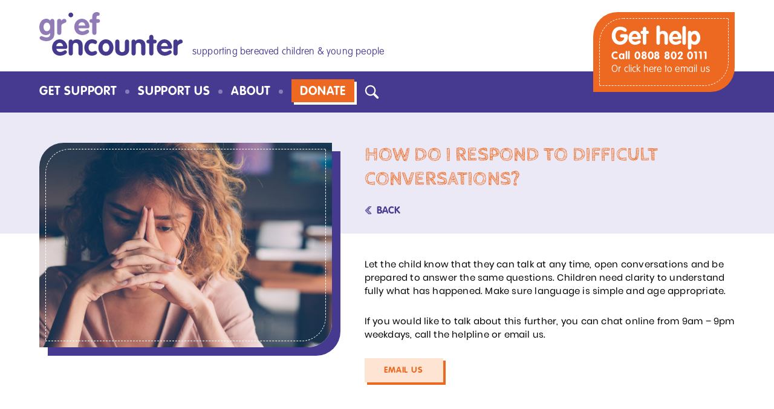

--- FILE ---
content_type: text/html; charset=UTF-8
request_url: https://www.griefencounter.org.uk/faqs/how-do-i-respond-to-difficult-conversations/
body_size: 13385
content:
<!DOCTYPE html>
<html lang="en-US">

<head>
	<meta charset="UTF-8" />
	<meta http-equiv="X-UA-Compatible" content="IE=edge">
	<meta name="viewport" content="width=device-width, initial-scale=1, maximum-scale=1, user-scalable=no">
	<meta name="viewport" content="width=device-width, initial-scale=1">
	<meta content="telephone=no" name="format-detection">
	<meta name="description" content="">
  <meta name="author" content="">
	
	<title>
		   How do I respond to difficult conversations? - Grief Encounter - Grief Encounter	</title>

	<link rel="shortcut icon" href="https://www.griefencounter.org.uk/wp-content/themes/griefencounter/images/favicon.ico">

	
	<!-- css start here -->
	<link href="https://www.griefencounter.org.uk/wp-content/themes/griefencounter/style.css?1759393945" rel="stylesheet" type="text/css">
	<link href="https://www.griefencounter.org.uk/wp-content/themes/griefencounter/css/tags-variables-mixins.css?1737708802" rel="stylesheet" type="text/css">
	<link href="https://www.griefencounter.org.uk/wp-content/themes/griefencounter/css/responsive.css?1737708802" rel="stylesheet" type="text/css">
	<link href="https://www.griefencounter.org.uk/wp-content/themes/griefencounter/css/menu.css?1737708802" rel="stylesheet" type="text/css">
	<link href="https://www.griefencounter.org.uk/wp-content/themes/griefencounter/css/fancybox.css?1737708802" rel="stylesheet" type="text/css">
	<link href="https://www.griefencounter.org.uk/wp-content/themes/griefencounter/css/slick.css?1737708802" rel="stylesheet" type="text/css">
	<link href="https://www.griefencounter.org.uk/wp-content/themes/griefencounter/css/chat.css?1737708802" rel="stylesheet" type="text/css">
		<!-- <link href="https://www.griefencounter.org.uk/wp-content/themes/griefencounter/css/editor-style.css?1737708802" rel="stylesheet" type="text/css"> -->
	<!-- css end here -->

	<!-- scripts start here -->
	<script type="text/javascript" src="https://www.griefencounter.org.uk/wp-content/themes/griefencounter/script/jquery-3.5.1.min.js" ></script>
	<script type="text/javascript" src="https://www.griefencounter.org.uk/wp-content/themes/griefencounter/script/jquery.fancybox.min.js" ></script>
	<script type="text/javascript" src="https://www.griefencounter.org.uk/wp-content/themes/griefencounter/script/slick.min.js" ></script>
	<script type="text/javascript" src="https://www.griefencounter.org.uk/wp-content/themes/griefencounter/script/ofi.min.js" ></script>
	<script type="text/javascript" src="https://www.griefencounter.org.uk/wp-content/themes/griefencounter/script/jquery.matchHeight-min.js" ></script>
	<script type="text/javascript" src="https://www.griefencounter.org.uk/wp-content/themes/griefencounter/script/vimeo-player.js" ></script>
		<script type="text/javascript" src="https://www.griefencounter.org.uk/wp-content/themes/griefencounter/script/allInOneJquery.js?1737708841"></script>

	 <script src="https://www.griefencounter.org.uk/wp-content/themes/griefencounter/script/jquery.validate.js"></script>
	<!-- scripts end here -->

	
	<script>
	window.dataLayer = window.dataLayer || [];

	function gtag() {
		dataLayer.push(arguments);
	}
	gtag("consent", "default", {
		ad_storage: "denied",
		ad_user_data: "denied",
		ad_personalization: "denied",
		analytics_storage: "denied",
		functionality_storage: "denied",
		personalization_storage: "denied",
		security_storage: "granted",
		wait_for_update: 2000,
	});
	gtag("set", "ads_data_redaction", true);
	gtag("set", "url_passthrough", false);
</script>

<!-- Global site tag (gtag.js) - Google Analytics -->
<script async src="https://www.googletagmanager.com/gtag/js?id=G-4TYQ24B348"></script>
<script>
window.dataLayer = window.dataLayer || [];
function gtag(){dataLayer.push(arguments);}
gtag('js', new Date());

gtag('config', 'G-4TYQ24B348');
</script><meta name='robots' content='index, follow, max-image-preview:large, max-snippet:-1, max-video-preview:-1' />
	<style>img:is([sizes="auto" i], [sizes^="auto," i]) { contain-intrinsic-size: 3000px 1500px }</style>
	<script id="cookieyes" type="text/javascript" src="https://cdn-cookieyes.com/client_data/0de34c35f3578da85842a758/script.js"></script>
	<!-- This site is optimized with the Yoast SEO plugin v26.4 - https://yoast.com/wordpress/plugins/seo/ -->
	<link rel="canonical" href="https://www.griefencounter.org.uk/faqs/how-do-i-respond-to-difficult-conversations/" />
	<meta property="og:locale" content="en_US" />
	<meta property="og:type" content="article" />
	<meta property="og:title" content="How do I respond to difficult conversations? - Grief Encounter" />
	<meta property="og:url" content="https://www.griefencounter.org.uk/faqs/how-do-i-respond-to-difficult-conversations/" />
	<meta property="og:site_name" content="Grief Encounter" />
	<meta property="article:modified_time" content="2020-11-16T13:25:06+00:00" />
	<meta property="og:image" content="https://www.griefencounter.org.uk/wp-content/uploads/2020/10/sad-lady.jpg" />
	<meta property="og:image:width" content="800" />
	<meta property="og:image:height" content="534" />
	<meta property="og:image:type" content="image/jpeg" />
	<meta name="twitter:card" content="summary_large_image" />
	<script type="application/ld+json" class="yoast-schema-graph">{"@context":"https://schema.org","@graph":[{"@type":"WebPage","@id":"https://www.griefencounter.org.uk/faqs/how-do-i-respond-to-difficult-conversations/","url":"https://www.griefencounter.org.uk/faqs/how-do-i-respond-to-difficult-conversations/","name":"How do I respond to difficult conversations? - Grief Encounter","isPartOf":{"@id":"https://www.griefencounter.org.uk/#website"},"primaryImageOfPage":{"@id":"https://www.griefencounter.org.uk/faqs/how-do-i-respond-to-difficult-conversations/#primaryimage"},"image":{"@id":"https://www.griefencounter.org.uk/faqs/how-do-i-respond-to-difficult-conversations/#primaryimage"},"thumbnailUrl":"https://www.griefencounter.org.uk/wp-content/uploads/2020/10/sad-lady.jpg","datePublished":"2020-11-05T17:42:26+00:00","dateModified":"2020-11-16T13:25:06+00:00","breadcrumb":{"@id":"https://www.griefencounter.org.uk/faqs/how-do-i-respond-to-difficult-conversations/#breadcrumb"},"inLanguage":"en-US","potentialAction":[{"@type":"ReadAction","target":["https://www.griefencounter.org.uk/faqs/how-do-i-respond-to-difficult-conversations/"]}]},{"@type":"ImageObject","inLanguage":"en-US","@id":"https://www.griefencounter.org.uk/faqs/how-do-i-respond-to-difficult-conversations/#primaryimage","url":"https://www.griefencounter.org.uk/wp-content/uploads/2020/10/sad-lady.jpg","contentUrl":"https://www.griefencounter.org.uk/wp-content/uploads/2020/10/sad-lady.jpg","width":800,"height":534,"caption":"Sudden loss"},{"@type":"BreadcrumbList","@id":"https://www.griefencounter.org.uk/faqs/how-do-i-respond-to-difficult-conversations/#breadcrumb","itemListElement":[{"@type":"ListItem","position":1,"name":"Home","item":"https://www.griefencounter.org.uk/"},{"@type":"ListItem","position":2,"name":"How do I respond to difficult conversations?"}]},{"@type":"WebSite","@id":"https://www.griefencounter.org.uk/#website","url":"https://www.griefencounter.org.uk/","name":"Grief Encounter","description":"online support for bereaved children, young people and their families","potentialAction":[{"@type":"SearchAction","target":{"@type":"EntryPoint","urlTemplate":"https://www.griefencounter.org.uk/?s={search_term_string}"},"query-input":{"@type":"PropertyValueSpecification","valueRequired":true,"valueName":"search_term_string"}}],"inLanguage":"en-US"}]}</script>
	<!-- / Yoast SEO plugin. -->


<link rel="alternate" type="application/rss+xml" title="Grief Encounter &raquo; Feed" href="https://www.griefencounter.org.uk/feed/" />
<link rel="alternate" type="application/rss+xml" title="Grief Encounter &raquo; Comments Feed" href="https://www.griefencounter.org.uk/comments/feed/" />
<script type="text/javascript">
/* <![CDATA[ */
window._wpemojiSettings = {"baseUrl":"https:\/\/s.w.org\/images\/core\/emoji\/16.0.1\/72x72\/","ext":".png","svgUrl":"https:\/\/s.w.org\/images\/core\/emoji\/16.0.1\/svg\/","svgExt":".svg","source":{"concatemoji":"https:\/\/www.griefencounter.org.uk\/wp-includes\/js\/wp-emoji-release.min.js?ver=6.8.3"}};
/*! This file is auto-generated */
!function(s,n){var o,i,e;function c(e){try{var t={supportTests:e,timestamp:(new Date).valueOf()};sessionStorage.setItem(o,JSON.stringify(t))}catch(e){}}function p(e,t,n){e.clearRect(0,0,e.canvas.width,e.canvas.height),e.fillText(t,0,0);var t=new Uint32Array(e.getImageData(0,0,e.canvas.width,e.canvas.height).data),a=(e.clearRect(0,0,e.canvas.width,e.canvas.height),e.fillText(n,0,0),new Uint32Array(e.getImageData(0,0,e.canvas.width,e.canvas.height).data));return t.every(function(e,t){return e===a[t]})}function u(e,t){e.clearRect(0,0,e.canvas.width,e.canvas.height),e.fillText(t,0,0);for(var n=e.getImageData(16,16,1,1),a=0;a<n.data.length;a++)if(0!==n.data[a])return!1;return!0}function f(e,t,n,a){switch(t){case"flag":return n(e,"\ud83c\udff3\ufe0f\u200d\u26a7\ufe0f","\ud83c\udff3\ufe0f\u200b\u26a7\ufe0f")?!1:!n(e,"\ud83c\udde8\ud83c\uddf6","\ud83c\udde8\u200b\ud83c\uddf6")&&!n(e,"\ud83c\udff4\udb40\udc67\udb40\udc62\udb40\udc65\udb40\udc6e\udb40\udc67\udb40\udc7f","\ud83c\udff4\u200b\udb40\udc67\u200b\udb40\udc62\u200b\udb40\udc65\u200b\udb40\udc6e\u200b\udb40\udc67\u200b\udb40\udc7f");case"emoji":return!a(e,"\ud83e\udedf")}return!1}function g(e,t,n,a){var r="undefined"!=typeof WorkerGlobalScope&&self instanceof WorkerGlobalScope?new OffscreenCanvas(300,150):s.createElement("canvas"),o=r.getContext("2d",{willReadFrequently:!0}),i=(o.textBaseline="top",o.font="600 32px Arial",{});return e.forEach(function(e){i[e]=t(o,e,n,a)}),i}function t(e){var t=s.createElement("script");t.src=e,t.defer=!0,s.head.appendChild(t)}"undefined"!=typeof Promise&&(o="wpEmojiSettingsSupports",i=["flag","emoji"],n.supports={everything:!0,everythingExceptFlag:!0},e=new Promise(function(e){s.addEventListener("DOMContentLoaded",e,{once:!0})}),new Promise(function(t){var n=function(){try{var e=JSON.parse(sessionStorage.getItem(o));if("object"==typeof e&&"number"==typeof e.timestamp&&(new Date).valueOf()<e.timestamp+604800&&"object"==typeof e.supportTests)return e.supportTests}catch(e){}return null}();if(!n){if("undefined"!=typeof Worker&&"undefined"!=typeof OffscreenCanvas&&"undefined"!=typeof URL&&URL.createObjectURL&&"undefined"!=typeof Blob)try{var e="postMessage("+g.toString()+"("+[JSON.stringify(i),f.toString(),p.toString(),u.toString()].join(",")+"));",a=new Blob([e],{type:"text/javascript"}),r=new Worker(URL.createObjectURL(a),{name:"wpTestEmojiSupports"});return void(r.onmessage=function(e){c(n=e.data),r.terminate(),t(n)})}catch(e){}c(n=g(i,f,p,u))}t(n)}).then(function(e){for(var t in e)n.supports[t]=e[t],n.supports.everything=n.supports.everything&&n.supports[t],"flag"!==t&&(n.supports.everythingExceptFlag=n.supports.everythingExceptFlag&&n.supports[t]);n.supports.everythingExceptFlag=n.supports.everythingExceptFlag&&!n.supports.flag,n.DOMReady=!1,n.readyCallback=function(){n.DOMReady=!0}}).then(function(){return e}).then(function(){var e;n.supports.everything||(n.readyCallback(),(e=n.source||{}).concatemoji?t(e.concatemoji):e.wpemoji&&e.twemoji&&(t(e.twemoji),t(e.wpemoji)))}))}((window,document),window._wpemojiSettings);
/* ]]> */
</script>
<link rel='stylesheet' id='tc-seat-charts-block-frontend-css' href='https://www.griefencounter.org.uk/wp-content/plugins/seating-charts/includes/classes/../../assets/blocks/build/style-frontend.css?ver=62fa481f28de1d043bbe' type='text/css' media='all' />
<style id='wp-emoji-styles-inline-css' type='text/css'>

	img.wp-smiley, img.emoji {
		display: inline !important;
		border: none !important;
		box-shadow: none !important;
		height: 1em !important;
		width: 1em !important;
		margin: 0 0.07em !important;
		vertical-align: -0.1em !important;
		background: none !important;
		padding: 0 !important;
	}
</style>
<link rel='stylesheet' id='wp-block-library-css' href='https://www.griefencounter.org.uk/wp-includes/css/dist/block-library/style.min.css?ver=6.8.3' type='text/css' media='all' />
<style id='classic-theme-styles-inline-css' type='text/css'>
/*! This file is auto-generated */
.wp-block-button__link{color:#fff;background-color:#32373c;border-radius:9999px;box-shadow:none;text-decoration:none;padding:calc(.667em + 2px) calc(1.333em + 2px);font-size:1.125em}.wp-block-file__button{background:#32373c;color:#fff;text-decoration:none}
</style>
<style id='global-styles-inline-css' type='text/css'>
:root{--wp--preset--aspect-ratio--square: 1;--wp--preset--aspect-ratio--4-3: 4/3;--wp--preset--aspect-ratio--3-4: 3/4;--wp--preset--aspect-ratio--3-2: 3/2;--wp--preset--aspect-ratio--2-3: 2/3;--wp--preset--aspect-ratio--16-9: 16/9;--wp--preset--aspect-ratio--9-16: 9/16;--wp--preset--color--black: #000000;--wp--preset--color--cyan-bluish-gray: #abb8c3;--wp--preset--color--white: #ffffff;--wp--preset--color--pale-pink: #f78da7;--wp--preset--color--vivid-red: #cf2e2e;--wp--preset--color--luminous-vivid-orange: #ff6900;--wp--preset--color--luminous-vivid-amber: #fcb900;--wp--preset--color--light-green-cyan: #7bdcb5;--wp--preset--color--vivid-green-cyan: #00d084;--wp--preset--color--pale-cyan-blue: #8ed1fc;--wp--preset--color--vivid-cyan-blue: #0693e3;--wp--preset--color--vivid-purple: #9b51e0;--wp--preset--gradient--vivid-cyan-blue-to-vivid-purple: linear-gradient(135deg,rgba(6,147,227,1) 0%,rgb(155,81,224) 100%);--wp--preset--gradient--light-green-cyan-to-vivid-green-cyan: linear-gradient(135deg,rgb(122,220,180) 0%,rgb(0,208,130) 100%);--wp--preset--gradient--luminous-vivid-amber-to-luminous-vivid-orange: linear-gradient(135deg,rgba(252,185,0,1) 0%,rgba(255,105,0,1) 100%);--wp--preset--gradient--luminous-vivid-orange-to-vivid-red: linear-gradient(135deg,rgba(255,105,0,1) 0%,rgb(207,46,46) 100%);--wp--preset--gradient--very-light-gray-to-cyan-bluish-gray: linear-gradient(135deg,rgb(238,238,238) 0%,rgb(169,184,195) 100%);--wp--preset--gradient--cool-to-warm-spectrum: linear-gradient(135deg,rgb(74,234,220) 0%,rgb(151,120,209) 20%,rgb(207,42,186) 40%,rgb(238,44,130) 60%,rgb(251,105,98) 80%,rgb(254,248,76) 100%);--wp--preset--gradient--blush-light-purple: linear-gradient(135deg,rgb(255,206,236) 0%,rgb(152,150,240) 100%);--wp--preset--gradient--blush-bordeaux: linear-gradient(135deg,rgb(254,205,165) 0%,rgb(254,45,45) 50%,rgb(107,0,62) 100%);--wp--preset--gradient--luminous-dusk: linear-gradient(135deg,rgb(255,203,112) 0%,rgb(199,81,192) 50%,rgb(65,88,208) 100%);--wp--preset--gradient--pale-ocean: linear-gradient(135deg,rgb(255,245,203) 0%,rgb(182,227,212) 50%,rgb(51,167,181) 100%);--wp--preset--gradient--electric-grass: linear-gradient(135deg,rgb(202,248,128) 0%,rgb(113,206,126) 100%);--wp--preset--gradient--midnight: linear-gradient(135deg,rgb(2,3,129) 0%,rgb(40,116,252) 100%);--wp--preset--font-size--small: 13px;--wp--preset--font-size--medium: 20px;--wp--preset--font-size--large: 36px;--wp--preset--font-size--x-large: 42px;--wp--preset--spacing--20: 0.44rem;--wp--preset--spacing--30: 0.67rem;--wp--preset--spacing--40: 1rem;--wp--preset--spacing--50: 1.5rem;--wp--preset--spacing--60: 2.25rem;--wp--preset--spacing--70: 3.38rem;--wp--preset--spacing--80: 5.06rem;--wp--preset--shadow--natural: 6px 6px 9px rgba(0, 0, 0, 0.2);--wp--preset--shadow--deep: 12px 12px 50px rgba(0, 0, 0, 0.4);--wp--preset--shadow--sharp: 6px 6px 0px rgba(0, 0, 0, 0.2);--wp--preset--shadow--outlined: 6px 6px 0px -3px rgba(255, 255, 255, 1), 6px 6px rgba(0, 0, 0, 1);--wp--preset--shadow--crisp: 6px 6px 0px rgba(0, 0, 0, 1);}:where(.is-layout-flex){gap: 0.5em;}:where(.is-layout-grid){gap: 0.5em;}body .is-layout-flex{display: flex;}.is-layout-flex{flex-wrap: wrap;align-items: center;}.is-layout-flex > :is(*, div){margin: 0;}body .is-layout-grid{display: grid;}.is-layout-grid > :is(*, div){margin: 0;}:where(.wp-block-columns.is-layout-flex){gap: 2em;}:where(.wp-block-columns.is-layout-grid){gap: 2em;}:where(.wp-block-post-template.is-layout-flex){gap: 1.25em;}:where(.wp-block-post-template.is-layout-grid){gap: 1.25em;}.has-black-color{color: var(--wp--preset--color--black) !important;}.has-cyan-bluish-gray-color{color: var(--wp--preset--color--cyan-bluish-gray) !important;}.has-white-color{color: var(--wp--preset--color--white) !important;}.has-pale-pink-color{color: var(--wp--preset--color--pale-pink) !important;}.has-vivid-red-color{color: var(--wp--preset--color--vivid-red) !important;}.has-luminous-vivid-orange-color{color: var(--wp--preset--color--luminous-vivid-orange) !important;}.has-luminous-vivid-amber-color{color: var(--wp--preset--color--luminous-vivid-amber) !important;}.has-light-green-cyan-color{color: var(--wp--preset--color--light-green-cyan) !important;}.has-vivid-green-cyan-color{color: var(--wp--preset--color--vivid-green-cyan) !important;}.has-pale-cyan-blue-color{color: var(--wp--preset--color--pale-cyan-blue) !important;}.has-vivid-cyan-blue-color{color: var(--wp--preset--color--vivid-cyan-blue) !important;}.has-vivid-purple-color{color: var(--wp--preset--color--vivid-purple) !important;}.has-black-background-color{background-color: var(--wp--preset--color--black) !important;}.has-cyan-bluish-gray-background-color{background-color: var(--wp--preset--color--cyan-bluish-gray) !important;}.has-white-background-color{background-color: var(--wp--preset--color--white) !important;}.has-pale-pink-background-color{background-color: var(--wp--preset--color--pale-pink) !important;}.has-vivid-red-background-color{background-color: var(--wp--preset--color--vivid-red) !important;}.has-luminous-vivid-orange-background-color{background-color: var(--wp--preset--color--luminous-vivid-orange) !important;}.has-luminous-vivid-amber-background-color{background-color: var(--wp--preset--color--luminous-vivid-amber) !important;}.has-light-green-cyan-background-color{background-color: var(--wp--preset--color--light-green-cyan) !important;}.has-vivid-green-cyan-background-color{background-color: var(--wp--preset--color--vivid-green-cyan) !important;}.has-pale-cyan-blue-background-color{background-color: var(--wp--preset--color--pale-cyan-blue) !important;}.has-vivid-cyan-blue-background-color{background-color: var(--wp--preset--color--vivid-cyan-blue) !important;}.has-vivid-purple-background-color{background-color: var(--wp--preset--color--vivid-purple) !important;}.has-black-border-color{border-color: var(--wp--preset--color--black) !important;}.has-cyan-bluish-gray-border-color{border-color: var(--wp--preset--color--cyan-bluish-gray) !important;}.has-white-border-color{border-color: var(--wp--preset--color--white) !important;}.has-pale-pink-border-color{border-color: var(--wp--preset--color--pale-pink) !important;}.has-vivid-red-border-color{border-color: var(--wp--preset--color--vivid-red) !important;}.has-luminous-vivid-orange-border-color{border-color: var(--wp--preset--color--luminous-vivid-orange) !important;}.has-luminous-vivid-amber-border-color{border-color: var(--wp--preset--color--luminous-vivid-amber) !important;}.has-light-green-cyan-border-color{border-color: var(--wp--preset--color--light-green-cyan) !important;}.has-vivid-green-cyan-border-color{border-color: var(--wp--preset--color--vivid-green-cyan) !important;}.has-pale-cyan-blue-border-color{border-color: var(--wp--preset--color--pale-cyan-blue) !important;}.has-vivid-cyan-blue-border-color{border-color: var(--wp--preset--color--vivid-cyan-blue) !important;}.has-vivid-purple-border-color{border-color: var(--wp--preset--color--vivid-purple) !important;}.has-vivid-cyan-blue-to-vivid-purple-gradient-background{background: var(--wp--preset--gradient--vivid-cyan-blue-to-vivid-purple) !important;}.has-light-green-cyan-to-vivid-green-cyan-gradient-background{background: var(--wp--preset--gradient--light-green-cyan-to-vivid-green-cyan) !important;}.has-luminous-vivid-amber-to-luminous-vivid-orange-gradient-background{background: var(--wp--preset--gradient--luminous-vivid-amber-to-luminous-vivid-orange) !important;}.has-luminous-vivid-orange-to-vivid-red-gradient-background{background: var(--wp--preset--gradient--luminous-vivid-orange-to-vivid-red) !important;}.has-very-light-gray-to-cyan-bluish-gray-gradient-background{background: var(--wp--preset--gradient--very-light-gray-to-cyan-bluish-gray) !important;}.has-cool-to-warm-spectrum-gradient-background{background: var(--wp--preset--gradient--cool-to-warm-spectrum) !important;}.has-blush-light-purple-gradient-background{background: var(--wp--preset--gradient--blush-light-purple) !important;}.has-blush-bordeaux-gradient-background{background: var(--wp--preset--gradient--blush-bordeaux) !important;}.has-luminous-dusk-gradient-background{background: var(--wp--preset--gradient--luminous-dusk) !important;}.has-pale-ocean-gradient-background{background: var(--wp--preset--gradient--pale-ocean) !important;}.has-electric-grass-gradient-background{background: var(--wp--preset--gradient--electric-grass) !important;}.has-midnight-gradient-background{background: var(--wp--preset--gradient--midnight) !important;}.has-small-font-size{font-size: var(--wp--preset--font-size--small) !important;}.has-medium-font-size{font-size: var(--wp--preset--font-size--medium) !important;}.has-large-font-size{font-size: var(--wp--preset--font-size--large) !important;}.has-x-large-font-size{font-size: var(--wp--preset--font-size--x-large) !important;}
:where(.wp-block-post-template.is-layout-flex){gap: 1.25em;}:where(.wp-block-post-template.is-layout-grid){gap: 1.25em;}
:where(.wp-block-columns.is-layout-flex){gap: 2em;}:where(.wp-block-columns.is-layout-grid){gap: 2em;}
:root :where(.wp-block-pullquote){font-size: 1.5em;line-height: 1.6;}
</style>
<link rel='stylesheet' id='contact-form-7-css' href='https://www.griefencounter.org.uk/wp-content/plugins/contact-form-7/includes/css/styles.css?ver=6.1.4' type='text/css' media='all' />
<link rel='stylesheet' id='tc-front-css' href='https://www.griefencounter.org.uk/wp-content/plugins/tickera/css/front.css?ver=3.5.6.2' type='text/css' media='all' />
<link rel='stylesheet' id='tc-elementor-sc-popup-css' href='https://www.griefencounter.org.uk/wp-content/plugins/tickera/css/builders/elementor-sc-popup.css?ver=3.5.6.2' type='text/css' media='all' />
<link rel='stylesheet' id='font-awesome-css' href='https://www.griefencounter.org.uk/wp-content/plugins/tickera/css/font-awesome.min.css?ver=3.5.6.2' type='text/css' media='all' />
<link rel='stylesheet' id='wpmenucart-icons-css' href='https://www.griefencounter.org.uk/wp-content/plugins/woocommerce-menu-bar-cart/assets/css/wpmenucart-icons.min.css?ver=2.14.12' type='text/css' media='all' />
<style id='wpmenucart-icons-inline-css' type='text/css'>
@font-face{font-family:WPMenuCart;src:url(https://www.griefencounter.org.uk/wp-content/plugins/woocommerce-menu-bar-cart/assets/fonts/WPMenuCart.eot);src:url(https://www.griefencounter.org.uk/wp-content/plugins/woocommerce-menu-bar-cart/assets/fonts/WPMenuCart.eot?#iefix) format('embedded-opentype'),url(https://www.griefencounter.org.uk/wp-content/plugins/woocommerce-menu-bar-cart/assets/fonts/WPMenuCart.woff2) format('woff2'),url(https://www.griefencounter.org.uk/wp-content/plugins/woocommerce-menu-bar-cart/assets/fonts/WPMenuCart.woff) format('woff'),url(https://www.griefencounter.org.uk/wp-content/plugins/woocommerce-menu-bar-cart/assets/fonts/WPMenuCart.ttf) format('truetype'),url(https://www.griefencounter.org.uk/wp-content/plugins/woocommerce-menu-bar-cart/assets/fonts/WPMenuCart.svg#WPMenuCart) format('svg');font-weight:400;font-style:normal;font-display:swap}
</style>
<link rel='stylesheet' id='wpmenucart-css' href='https://www.griefencounter.org.uk/wp-content/plugins/woocommerce-menu-bar-cart/assets/css/wpmenucart-main.min.css?ver=2.14.12' type='text/css' media='all' />
<link rel='stylesheet' id='woocommerce-layout-css' href='https://www.griefencounter.org.uk/wp-content/plugins/woocommerce/assets/css/woocommerce-layout.css?ver=10.3.7' type='text/css' media='all' />
<link rel='stylesheet' id='woocommerce-smallscreen-css' href='https://www.griefencounter.org.uk/wp-content/plugins/woocommerce/assets/css/woocommerce-smallscreen.css?ver=10.3.7' type='text/css' media='only screen and (max-width: 768px)' />
<link rel='stylesheet' id='woocommerce-general-css' href='https://www.griefencounter.org.uk/wp-content/plugins/woocommerce/assets/css/woocommerce.css?ver=10.3.7' type='text/css' media='all' />
<style id='woocommerce-inline-inline-css' type='text/css'>
.woocommerce form .form-row .required { visibility: visible; }
</style>
<link rel='stylesheet' id='tc_custom_fields-fields-front-css' href='https://www.griefencounter.org.uk/wp-content/plugins/custom-forms/css/front.css?ver=1.2.6' type='text/css' media='all' />
<link rel='stylesheet' id='tc-seatings-front-css' href='https://www.griefencounter.org.uk/wp-content/plugins/seating-charts/assets/seatings-default.css?ver=6.8.3' type='text/css' media='all' />
<link rel='stylesheet' id='tc-events-filter-css-css' href='https://www.griefencounter.org.uk/wp-content/plugins/tickera-events-listing/includes/css/event-filtering-style.css?ver=6.8.3' type='text/css' media='all' />
<link rel='stylesheet' id='tc-multiselect-css' href='https://www.griefencounter.org.uk/wp-content/plugins/tickera-events-listing/includes/js/multiselect/jquery.multiselect.css?ver=6.8.3' type='text/css' media='all' />
<link rel='stylesheet' id='tc-datepicker-css' href='https://www.griefencounter.org.uk/wp-content/plugins/tickera-events-listing/includes/css/datepicker.css?ver=6.8.3' type='text/css' media='all' />
<link rel='stylesheet' id='brands-styles-css' href='https://www.griefencounter.org.uk/wp-content/plugins/woocommerce/assets/css/brands.css?ver=10.3.7' type='text/css' media='all' />
<link rel='stylesheet' id='tc-common-front-css' href='https://www.griefencounter.org.uk/wp-content/plugins/tickera/includes/addons/gutenberg/assets/blocks.css?ver=3.5.6.2' type='text/css' media='all' />
<script type="text/javascript" src="https://www.griefencounter.org.uk/wp-includes/js/jquery/jquery.min.js?ver=3.7.1" id="jquery-core-js"></script>
<script type="text/javascript" src="https://www.griefencounter.org.uk/wp-includes/js/jquery/jquery-migrate.min.js?ver=3.4.1" id="jquery-migrate-js"></script>
<script type="text/javascript" id="tc-cart-js-extra">
/* <![CDATA[ */
var tc_ajax = {"ajaxUrl":"https:\/\/www.griefencounter.org.uk\/wp-admin\/admin-ajax.php","ajaxNonce":"ebbaaf7f2a","empty_cart_message":"Are you sure you want to remove all tickets from your cart?","success_message":"Ticket Added!","imgUrl":"https:\/\/www.griefencounter.org.uk\/wp-content\/plugins\/tickera\/images\/ajax-loader.gif","addingMsg":"Adding ticket to cart...","outMsg":"In Your Cart","cart_url":"https:\/\/www.griefencounter.org.uk\/tickets-cart\/","update_cart_message":"Please update your cart before to proceed.","empty_cart_confirmation":"Please confirm to remove all of the items from your cart.","tc_provide_your_details":"In order to continue you need to agree to provide your details.","tc_gateway_collection_data":"","tc_error_message":"Only customers aged 16 or older are permitted for purchase on this website","tc_show_age_check":"no","tc_field_error":"This field is required *","alphanumeric_characters_only":"Please use alphanumeric characters only."};
/* ]]> */
</script>
<script type="text/javascript" src="https://www.griefencounter.org.uk/wp-content/plugins/tickera/js/cart.js?ver=3.5.6.2" id="tc-cart-js"></script>
<script type="text/javascript" id="tc-jquery-validate-js-extra">
/* <![CDATA[ */
var tc_jquery_validate_library_translation = {"required":"This field is required.","remote":"Please fix this field.","email":"Please enter a valid email address.","url":"Please enter a valid URL.","date":"Please enter a valid date.","dateISO":"Please enter a valid date (ISO).","number":"Please enter a valid number.","digits":"Please enter only digits.","equalTo":"Please enter the same value again.","maxlength":"Please enter no more than {0} characters.","minlength":"Please enter at least {0} characters.","rangelength":"Please enter a value between {0} and {1} characters long.","range":"Please enter a value between {0} and {1}.","max":"Please enter a value less than or equal to {0}.","min":"Please enter a value greater than or equal to {0}.","step":"Please enter a multiple of {0}."};
/* ]]> */
</script>
<script type="text/javascript" src="https://www.griefencounter.org.uk/wp-content/plugins/tickera/js/jquery.validate.min.js?ver=3.5.6.2" id="tc-jquery-validate-js"></script>
<script type="text/javascript" src="https://www.griefencounter.org.uk/wp-content/plugins/woocommerce/assets/js/jquery-blockui/jquery.blockUI.min.js?ver=2.7.0-wc.10.3.7" id="wc-jquery-blockui-js" defer="defer" data-wp-strategy="defer"></script>
<script type="text/javascript" id="wc-add-to-cart-js-extra">
/* <![CDATA[ */
var wc_add_to_cart_params = {"ajax_url":"\/wp-admin\/admin-ajax.php","wc_ajax_url":"\/?wc-ajax=%%endpoint%%","i18n_view_cart":"View cart","cart_url":"https:\/\/www.griefencounter.org.uk\/cart\/","is_cart":"","cart_redirect_after_add":"no"};
/* ]]> */
</script>
<script type="text/javascript" src="https://www.griefencounter.org.uk/wp-content/plugins/woocommerce/assets/js/frontend/add-to-cart.min.js?ver=10.3.7" id="wc-add-to-cart-js" defer="defer" data-wp-strategy="defer"></script>
<script type="text/javascript" src="https://www.griefencounter.org.uk/wp-content/plugins/woocommerce/assets/js/js-cookie/js.cookie.min.js?ver=2.1.4-wc.10.3.7" id="wc-js-cookie-js" defer="defer" data-wp-strategy="defer"></script>
<script type="text/javascript" id="woocommerce-js-extra">
/* <![CDATA[ */
var woocommerce_params = {"ajax_url":"\/wp-admin\/admin-ajax.php","wc_ajax_url":"\/?wc-ajax=%%endpoint%%","i18n_password_show":"Show password","i18n_password_hide":"Hide password"};
/* ]]> */
</script>
<script type="text/javascript" src="https://www.griefencounter.org.uk/wp-content/plugins/woocommerce/assets/js/frontend/woocommerce.min.js?ver=10.3.7" id="woocommerce-js" defer="defer" data-wp-strategy="defer"></script>
<link rel="https://api.w.org/" href="https://www.griefencounter.org.uk/wp-json/" /><link rel="alternate" title="JSON" type="application/json" href="https://www.griefencounter.org.uk/wp-json/wp/v2/ge_faqs/1924" /><link rel='shortlink' href='https://www.griefencounter.org.uk/?p=1924' />
<link rel="alternate" title="oEmbed (JSON)" type="application/json+oembed" href="https://www.griefencounter.org.uk/wp-json/oembed/1.0/embed?url=https%3A%2F%2Fwww.griefencounter.org.uk%2Ffaqs%2Fhow-do-i-respond-to-difficult-conversations%2F" />
<link rel="alternate" title="oEmbed (XML)" type="text/xml+oembed" href="https://www.griefencounter.org.uk/wp-json/oembed/1.0/embed?url=https%3A%2F%2Fwww.griefencounter.org.uk%2Ffaqs%2Fhow-do-i-respond-to-difficult-conversations%2F&#038;format=xml" />
<!-- Facebook Pixel Code -->
<script>
!function(f,b,e,v,n,t,s)
{if(f.fbq)return;n=f.fbq=function(){n.callMethod?
n.callMethod.apply(n,arguments):n.queue.push(arguments)};
if(!f._fbq)f._fbq=n;n.push=n;n.loaded=!0;n.version='2.0';
n.queue=[];t=b.createElement(e);t.async=!0;
t.src=v;s=b.getElementsByTagName(e)[0];
s.parentNode.insertBefore(t,s)}(window, document,'script',
'https://connect.facebook.net/en_US/fbevents.js');
fbq('init', '250650050033202');
fbq('track', 'PageView');
</script>
<noscript><img height="1" width="1" style="display:none"
src="https://www.facebook.com/tr?id=250650050033202&ev=PageView&noscript=1"
/></noscript>
<!-- End Facebook Pixel Code -->	<noscript><style>.woocommerce-product-gallery{ opacity: 1 !important; }</style></noscript>
	<style type="text/css">.recentcomments a{display:inline !important;padding:0 !important;margin:0 !important;}</style>
	
</head>

<body class="wp-singular ge_faqs-template-default single single-ge_faqs postid-1924 wp-theme-griefencounter theme-griefencounter woocommerce-no-js">

	<header id="header">
		<section class="headerwhiteBG">
		<div class="content_1150 headerTop">
		<span class="logobox">
		<a class="logo" href="https://www.griefencounter.org.uk/"><img src="https://www.griefencounter.org.uk/wp-content/themes/griefencounter/images/grief-logo.svg" alt="Grief Encounter"/></a>
		<span class="slogan">supporting bereaved children & young people</span>
		</span>

<!-- desktop helpline start -->
		<!-- <div class="helpLine">

			<div class="phoneTimeBox">
			<img src="https://www.griefencounter.org.uk/wp-content/themes/griefencounter/images/helplineImg.svg" alt="helpline"/>
			<div class="phone">Call 0808 802 0111</div>
			<div class="time"><a href="mailto:bereavementsupport@griefencounter.org.uk">Or click here to email us</a></div>
		</div>
			<ul>
				<li><a class="chaticon" href="#">chat</a></li><li><a class="emailicon" href="mailto:bereavementsupport@griefencounter.org.uk">email</a></li><li><a class="phoneicon" href="tel:0808 802 0111">call</a></li>
			</ul>
		</div> -->
<!-- desktop helpline end -->

<!-- mobile helpline start -->
<div class="borderboxHolder orangeBg helpLineMob hideMob">
	<div class="borderbox">
		<div class="col">
		<!-- <img src="https://www.griefencounter.org.uk/wp-content/themes/griefencounter/images/helplineImg.svg" alt="helpline"/> -->
		<div class="supportTitle">Get help</div>
		<div class="phone">Call 0808 802 0111</div>
		<div class="time"><a href="mailto:bereavementsupport@griefencounter.org.uk">Or click here to email us</a></div>
		</div>
<!--		<div class="col">-->
<!--		<ul>-->
		<!-- <li><a class="chaticon" href="javascript:void(0)">chat</a></li> -->
<!--		<li><a class="emailicon" href="mailto:--><!--">email</a></li>-->
		<!-- <li><a class="phoneicon" href="tel:0808 802 0111">call</a></li> -->
<!--		</ul>-->
<!--		</div>-->
	</div>
</div>
<!-- mobile helpline end -->

	</div>
		</section>

		<section class="headerBottom">
			<div class="content_1150">
				<div class="mobileButtons">

					<div class="hamburger hamburger--slider res-nav-link">
			    <div class="hamburger-box">
			     <div class="hamburger-inner"></div>
			    </div>
			    </div>
					<div class="searchIcon mobile"></div>
				</div>




				<nav class="deskMenu">
					<div class="menu-mega-menu-container"><ul id="menu-mega-menu" class="topMenu"><li id="menu-item-1839" class="menu-item menu-item-type-custom menu-item-object-custom menu-item-has-children menu-item-1839"><a>GET SUPPORT</a>
<ul class="sub-menu">
	<li id="menu-item-131" class="menu-item menu-item-type-post_type menu-item-object-page menu-item-has-children menu-item-131"><a href="https://www.griefencounter.org.uk/get-support/support-services/">support services</a>
	<ul class="sub-menu">
		<li id="menu-item-5524" class="menu-item menu-item-type-post_type menu-item-object-page menu-item-5524"><a href="https://www.griefencounter.org.uk/get-support/i-am-a-parent/">I am a parent</a></li>
		<li id="menu-item-5523" class="menu-item menu-item-type-post_type menu-item-object-page menu-item-5523"><a href="https://www.griefencounter.org.uk/get-support/iamayoungpersonunder12/">I am a young person under 12</a></li>
		<li id="menu-item-5526" class="menu-item menu-item-type-post_type menu-item-object-page menu-item-5526"><a href="https://www.griefencounter.org.uk/get-support/i-am-a-young-adult-over-12-18/">I am a young adult aged 12-18</a></li>
		<li id="menu-item-5525" class="menu-item menu-item-type-post_type menu-item-object-page menu-item-5525"><a href="https://www.griefencounter.org.uk/get-support/i-am-a-young-adult-aged-18-25/">I am a young adult aged 18-25</a></li>
		<li id="menu-item-5527" class="menu-item menu-item-type-post_type menu-item-object-page menu-item-5527"><a href="https://www.griefencounter.org.uk/get-support/professionals/schools-and-educational-providers/">Schools &#038; Educational Providers</a></li>
	</ul>
</li>
</ul>
</li>
<li id="menu-item-1840" class="menu-item menu-item-type-custom menu-item-object-custom menu-item-has-children menu-item-1840"><a>SUPPORT US</a>
<ul class="sub-menu">
	<li id="menu-item-5346" class="menu-item menu-item-type-custom menu-item-object-custom menu-item-has-children menu-item-5346"><a href="#">support us</a>
	<ul class="sub-menu">
		<li id="menu-item-823" class="menu-item menu-item-type-custom menu-item-object-custom menu-item-823"><a href="https://www.griefencounter.org.uk/donation/">donate now</a></li>
		<li id="menu-item-5347" class="menu-item menu-item-type-post_type menu-item-object-page menu-item-5347"><a href="https://www.griefencounter.org.uk/donation/ways-to-give/">ways to give</a></li>
		<li id="menu-item-5816" class="menu-item menu-item-type-custom menu-item-object-custom menu-item-5816"><a href="https://www.griefencounter.org.uk/support-us/schools-fundraising/">schools fundraising</a></li>
		<li id="menu-item-1664" class="menu-item menu-item-type-custom menu-item-object-custom menu-item-1664"><a href="https://www.griefencounter.org.uk/support-us/events/">events</a></li>
		<li id="menu-item-1854" class="menu-item menu-item-type-custom menu-item-object-custom menu-item-1854"><a href="https://www.griefencounter.org.uk/support-us/challenges">challenges</a></li>
		<li id="menu-item-5348" class="menu-item menu-item-type-post_type menu-item-object-page menu-item-5348"><a href="https://www.griefencounter.org.uk/support-us/fundraising-ideas-2/">fundraising ideas</a></li>
		<li id="menu-item-7334" class="menu-item menu-item-type-post_type menu-item-object-page menu-item-7334"><a href="https://www.griefencounter.org.uk/donation/corporate/">corporate partnerships</a></li>
	</ul>
</li>
</ul>
</li>
<li id="menu-item-1841" class="menu-item menu-item-type-custom menu-item-object-custom menu-item-has-children menu-item-1841"><a>ABOUT</a>
<ul class="sub-menu">
	<li id="menu-item-480" class="menu-item menu-item-type-post_type menu-item-object-page menu-item-has-children menu-item-480"><a href="https://www.griefencounter.org.uk/about-us/about/">about</a>
	<ul class="sub-menu">
		<li id="menu-item-482" class="menu-item menu-item-type-post_type menu-item-object-page menu-item-482"><a href="https://www.griefencounter.org.uk/about-us/about/what-we-do/">what we do</a></li>
		<li id="menu-item-5647" class="menu-item menu-item-type-custom menu-item-object-custom menu-item-5647"><a href="https://www.griefencounter.org.uk/about-us/about/vision-mission-values/">vision, mission and values</a></li>
		<li id="menu-item-481" class="menu-item menu-item-type-post_type menu-item-object-page menu-item-481"><a href="https://www.griefencounter.org.uk/about-us/about/history/">history</a></li>
		<li id="menu-item-2359" class="menu-item menu-item-type-post_type menu-item-object-page menu-item-2359"><a href="https://www.griefencounter.org.uk/about-us/about/our-philosophy/">our philosophy</a></li>
		<li id="menu-item-1991" class="menu-item menu-item-type-post_type menu-item-object-page menu-item-1991"><a href="https://www.griefencounter.org.uk/about-us/about/cgaw-childrens-grief-awareness-week/">children&#8217;s grief awareness week</a></li>
		<li id="menu-item-984" class="menu-item menu-item-type-post_type menu-item-object-page menu-item-984"><a href="https://www.griefencounter.org.uk/about-us/contact-us/">contact us</a></li>
	</ul>
</li>
	<li id="menu-item-648" class="menu-item menu-item-type-custom menu-item-object-custom menu-item-has-children menu-item-648"><a href="#">media</a>
	<ul class="sub-menu">
		<li id="menu-item-2545" class="menu-item menu-item-type-post_type menu-item-object-page menu-item-2545"><a href="https://www.griefencounter.org.uk/patrons-news/">Patrons News</a></li>
		<li id="menu-item-2211" class="menu-item menu-item-type-taxonomy menu-item-object-news_categories menu-item-2211"><a href="https://www.griefencounter.org.uk/news-category/in-the-press/">in the press</a></li>
		<li id="menu-item-2212" class="menu-item menu-item-type-taxonomy menu-item-object-news_categories menu-item-2212"><a href="https://www.griefencounter.org.uk/news-category/news-releases/">news releases</a></li>
		<li id="menu-item-2432" class="menu-item menu-item-type-post_type menu-item-object-page menu-item-2432"><a href="https://www.griefencounter.org.uk/about-us/media/gallery/">gallery</a></li>
	</ul>
</li>
	<li id="menu-item-2089" class="menu-item menu-item-type-post_type menu-item-object-page menu-item-has-children menu-item-2089"><a href="https://www.griefencounter.org.uk/about-us/about/">join us</a>
	<ul class="sub-menu">
		<li id="menu-item-2138" class="menu-item menu-item-type-post_type menu-item-object-page menu-item-2138"><a href="https://www.griefencounter.org.uk/vacancies/">work with us</a></li>
		<li id="menu-item-2378" class="menu-item menu-item-type-post_type menu-item-object-page menu-item-2378"><a href="https://www.griefencounter.org.uk/about-us/volunteer/">volunteer</a></li>
	</ul>
</li>
	<li id="menu-item-483" class="menu-item menu-item-type-post_type menu-item-object-page menu-item-has-children menu-item-483"><a href="https://www.griefencounter.org.uk/?page_id=463">our people</a>
	<ul class="sub-menu">
		<li id="menu-item-4274" class="menu-item menu-item-type-post_type menu-item-object-page menu-item-4274"><a href="https://www.griefencounter.org.uk/smt/">senior management team</a></li>
		<li id="menu-item-486" class="menu-item menu-item-type-post_type menu-item-object-page menu-item-486"><a href="https://www.griefencounter.org.uk/trustees/">trustees</a></li>
		<li id="menu-item-2398" class="menu-item menu-item-type-post_type menu-item-object-page menu-item-2398"><a href="https://www.griefencounter.org.uk/about-us/dr-shelley-gilbert-mbe-founder-lifetime-president/">our founder</a></li>
		<li id="menu-item-484" class="menu-item menu-item-type-post_type menu-item-object-page menu-item-484"><a href="https://www.griefencounter.org.uk/about-us/about/honorary-patrons-and-ambassadors/">honorary patrons &#038; ambassadors</a></li>
	</ul>
</li>
</ul>
</li>
<li id="menu-item-822" class="donateBtn menu-item menu-item-type-custom menu-item-object-custom menu-item-822"><a href="https://www.griefencounter.org.uk/donate-landing/">DONATE</a></li>
<li id="menu-item-767" class="searchIcon menu-item menu-item-type-custom menu-item-object-custom menu-item-767"><a>search</a></li>
<li><div class="google_translate" id="google_translate_element"></div></li></ul></div>				</nav>

			</div>
		</section>
	</header>
	<div class="mobileMenu">
		<div class="menu-mega-menu-container"><ul id="menu-mega-menu-1" class="MobiletopMenu"><li class="menu-item menu-item-type-custom menu-item-object-custom menu-item-has-children menu-item-1839"><a>GET SUPPORT</a>
<ul class="sub-menu">
	<li class="menu-item menu-item-type-post_type menu-item-object-page menu-item-has-children menu-item-131"><a href="https://www.griefencounter.org.uk/get-support/support-services/">support services</a>
	<ul class="sub-menu">
		<li class="menu-item menu-item-type-post_type menu-item-object-page menu-item-5524"><a href="https://www.griefencounter.org.uk/get-support/i-am-a-parent/">I am a parent</a></li>
		<li class="menu-item menu-item-type-post_type menu-item-object-page menu-item-5523"><a href="https://www.griefencounter.org.uk/get-support/iamayoungpersonunder12/">I am a young person under 12</a></li>
		<li class="menu-item menu-item-type-post_type menu-item-object-page menu-item-5526"><a href="https://www.griefencounter.org.uk/get-support/i-am-a-young-adult-over-12-18/">I am a young adult aged 12-18</a></li>
		<li class="menu-item menu-item-type-post_type menu-item-object-page menu-item-5525"><a href="https://www.griefencounter.org.uk/get-support/i-am-a-young-adult-aged-18-25/">I am a young adult aged 18-25</a></li>
		<li class="menu-item menu-item-type-post_type menu-item-object-page menu-item-5527"><a href="https://www.griefencounter.org.uk/get-support/professionals/schools-and-educational-providers/">Schools &#038; Educational Providers</a></li>
	</ul>
</li>
</ul>
</li>
<li class="menu-item menu-item-type-custom menu-item-object-custom menu-item-has-children menu-item-1840"><a>SUPPORT US</a>
<ul class="sub-menu">
	<li class="menu-item menu-item-type-custom menu-item-object-custom menu-item-has-children menu-item-5346"><a href="#">support us</a>
	<ul class="sub-menu">
		<li class="menu-item menu-item-type-custom menu-item-object-custom menu-item-823"><a href="https://www.griefencounter.org.uk/donation/">donate now</a></li>
		<li class="menu-item menu-item-type-post_type menu-item-object-page menu-item-5347"><a href="https://www.griefencounter.org.uk/donation/ways-to-give/">ways to give</a></li>
		<li class="menu-item menu-item-type-custom menu-item-object-custom menu-item-5816"><a href="https://www.griefencounter.org.uk/support-us/schools-fundraising/">schools fundraising</a></li>
		<li class="menu-item menu-item-type-custom menu-item-object-custom menu-item-1664"><a href="https://www.griefencounter.org.uk/support-us/events/">events</a></li>
		<li class="menu-item menu-item-type-custom menu-item-object-custom menu-item-1854"><a href="https://www.griefencounter.org.uk/support-us/challenges">challenges</a></li>
		<li class="menu-item menu-item-type-post_type menu-item-object-page menu-item-5348"><a href="https://www.griefencounter.org.uk/support-us/fundraising-ideas-2/">fundraising ideas</a></li>
		<li class="menu-item menu-item-type-post_type menu-item-object-page menu-item-7334"><a href="https://www.griefencounter.org.uk/donation/corporate/">corporate partnerships</a></li>
	</ul>
</li>
</ul>
</li>
<li class="menu-item menu-item-type-custom menu-item-object-custom menu-item-has-children menu-item-1841"><a>ABOUT</a>
<ul class="sub-menu">
	<li class="menu-item menu-item-type-post_type menu-item-object-page menu-item-has-children menu-item-480"><a href="https://www.griefencounter.org.uk/about-us/about/">about</a>
	<ul class="sub-menu">
		<li class="menu-item menu-item-type-post_type menu-item-object-page menu-item-482"><a href="https://www.griefencounter.org.uk/about-us/about/what-we-do/">what we do</a></li>
		<li class="menu-item menu-item-type-custom menu-item-object-custom menu-item-5647"><a href="https://www.griefencounter.org.uk/about-us/about/vision-mission-values/">vision, mission and values</a></li>
		<li class="menu-item menu-item-type-post_type menu-item-object-page menu-item-481"><a href="https://www.griefencounter.org.uk/about-us/about/history/">history</a></li>
		<li class="menu-item menu-item-type-post_type menu-item-object-page menu-item-2359"><a href="https://www.griefencounter.org.uk/about-us/about/our-philosophy/">our philosophy</a></li>
		<li class="menu-item menu-item-type-post_type menu-item-object-page menu-item-1991"><a href="https://www.griefencounter.org.uk/about-us/about/cgaw-childrens-grief-awareness-week/">children&#8217;s grief awareness week</a></li>
		<li class="menu-item menu-item-type-post_type menu-item-object-page menu-item-984"><a href="https://www.griefencounter.org.uk/about-us/contact-us/">contact us</a></li>
	</ul>
</li>
	<li class="menu-item menu-item-type-custom menu-item-object-custom menu-item-has-children menu-item-648"><a href="#">media</a>
	<ul class="sub-menu">
		<li class="menu-item menu-item-type-post_type menu-item-object-page menu-item-2545"><a href="https://www.griefencounter.org.uk/patrons-news/">Patrons News</a></li>
		<li class="menu-item menu-item-type-taxonomy menu-item-object-news_categories menu-item-2211"><a href="https://www.griefencounter.org.uk/news-category/in-the-press/">in the press</a></li>
		<li class="menu-item menu-item-type-taxonomy menu-item-object-news_categories menu-item-2212"><a href="https://www.griefencounter.org.uk/news-category/news-releases/">news releases</a></li>
		<li class="menu-item menu-item-type-post_type menu-item-object-page menu-item-2432"><a href="https://www.griefencounter.org.uk/about-us/media/gallery/">gallery</a></li>
	</ul>
</li>
	<li class="menu-item menu-item-type-post_type menu-item-object-page menu-item-has-children menu-item-2089"><a href="https://www.griefencounter.org.uk/about-us/about/">join us</a>
	<ul class="sub-menu">
		<li class="menu-item menu-item-type-post_type menu-item-object-page menu-item-2138"><a href="https://www.griefencounter.org.uk/vacancies/">work with us</a></li>
		<li class="menu-item menu-item-type-post_type menu-item-object-page menu-item-2378"><a href="https://www.griefencounter.org.uk/about-us/volunteer/">volunteer</a></li>
	</ul>
</li>
	<li class="menu-item menu-item-type-post_type menu-item-object-page menu-item-has-children menu-item-483"><a href="https://www.griefencounter.org.uk/?page_id=463">our people</a>
	<ul class="sub-menu">
		<li class="menu-item menu-item-type-post_type menu-item-object-page menu-item-4274"><a href="https://www.griefencounter.org.uk/smt/">senior management team</a></li>
		<li class="menu-item menu-item-type-post_type menu-item-object-page menu-item-486"><a href="https://www.griefencounter.org.uk/trustees/">trustees</a></li>
		<li class="menu-item menu-item-type-post_type menu-item-object-page menu-item-2398"><a href="https://www.griefencounter.org.uk/about-us/dr-shelley-gilbert-mbe-founder-lifetime-president/">our founder</a></li>
		<li class="menu-item menu-item-type-post_type menu-item-object-page menu-item-484"><a href="https://www.griefencounter.org.uk/about-us/about/honorary-patrons-and-ambassadors/">honorary patrons &#038; ambassadors</a></li>
	</ul>
</li>
</ul>
</li>
<li class="donateBtn menu-item menu-item-type-custom menu-item-object-custom menu-item-822"><a href="https://www.griefencounter.org.uk/donate-landing/">DONATE</a></li>
<li class="searchIcon menu-item menu-item-type-custom menu-item-object-custom menu-item-767"><a>search</a></li>
<li><div class="google_translate" id="google_translate_element2"></div></li></ul></div>	</div>
	<div id="page-wrap">

		<!-- mobile helpline start -->
		<div class="showMob">
		<div class="borderboxHolder orangeBg helpLineMob">
			<div class="borderbox">
				<div class="col">
				<!-- <img src="https://www.griefencounter.org.uk/wp-content/themes/griefencounter/images/helplineImg.svg" alt="helpline"/> -->
                    <div class="supportTitle">Get help</div>
				<div class="phone">Call 0808 802 0111</div>
				<div class="time"><a href="mailto:bereavementsupport@griefencounter.org.uk">Or click here to email us</a></div>
				</div>
				<div class="col">
				<ul>
				<!-- <li><a class="chaticon" href="#">chat</a></li> -->
<!--				<li><a class="emailicon" href="mailto:--><!--">email</a></li>-->
				<!-- <li><a class="phoneicon" href="tel:0808 802 0111">call</a></li> -->
				</ul>
				</div>
			</div>
		</div>
		</div>
		<!-- mobile helpline end -->
<section class="detailTitleSec commonSpace lightPurpleBg ">
  <div class="content_1150">
    <div class="grid col_45_55">
      <div class="col"></div>
      <div class="col">
        <h1>How do I respond to difficult conversations?  </h1>


					<div class="backLink"><a href="https://www.griefencounter.org.uk/get-support/most-asked-questions/">Back</a></div>
			      </div>

    </div>
  </div>
</section>
<section class="commonSpace detailSec newsDetail">
<div class="content_1150">

  <div class="grid col_45_55">
    <!-- image start here -->
    <div class="col animate fadeIn">
      <div class="DetailImage">
	
      <div class="box">

	        <div class="imageHolder">
          <div class="borderboxHolder"><div class="borderbox"></div></div>
        <img width="768" height="513" src="https://www.griefencounter.org.uk/wp-content/uploads/2020/10/sad-lady-768x513.jpg" class="OF-cover" alt="Sudden loss" decoding="async" fetchpriority="high" srcset="https://www.griefencounter.org.uk/wp-content/uploads/2020/10/sad-lady-768x513.jpg 768w, https://www.griefencounter.org.uk/wp-content/uploads/2020/10/sad-lady-300x200.jpg 300w, https://www.griefencounter.org.uk/wp-content/uploads/2020/10/sad-lady-600x401.jpg 600w, https://www.griefencounter.org.uk/wp-content/uploads/2020/10/sad-lady.jpg 800w" sizes="(max-width: 768px) 100vw, 768px" />
		</div>
      </div>
	       </div>
    </div>
    <!-- image end here -->
  <!-- content start here -->
    <div class="col animate fadeIn">
      <div class="PostContent">
    <div class="newsContent"><p>Let the child know that they can talk at any time, open conversations and be prepared to answer the same questions. Children need clarity to understand fully what has happened. Make sure language is simple and age appropriate.</p>
<p>If you would like to talk about this further, you can chat online from 9am &#8211; 9pm weekdays, call the helpline or email us.</p>
</div>
	        <div class="date"><a class="btn" href="mailto:grieftalk@griefencounter.org.uk" target="">email us</a></div>
      </div>
    </div>
  <!-- content end here -->
  </div>
</div>
</section>
<!-- detail content end here -->


	</div>
<!--- Xmas appeal overlay box start here --->
  <!-- popup form start here -->
<div class="flakePopup borderboxHolder">
    <div class="borderbox">
        <div class="closePop"></div>
        <div class="spotInfo"></div>
    </div>
</div>
<!-- popup form end here -->
  <div class="poupOverlay"></div>
  <!--- Xmas appeal overlay box end here --->
  
	<footer id="footer">
		<section class="content_1150">
			<div class="grid col_30_50_20">
				<div class="col grid">
					<div>
					<a class="footerLogo" href="https://www.griefencounter.org.uk/"><img src="https://www.griefencounter.org.uk/wp-content/themes/griefencounter/images/footer-logo.svg" alt="Grief Encounter"/></a>
				</div>
					<div class="bottomAlighBox">
					<img src="https://www.griefencounter.org.uk/wp-content/themes/griefencounter/images/FR-logo.svg" alt="FR-logo"/>

					<div class="copyright">Registered Charity Number 1175837<br/>
										2026 &copy; Copyright Grief Encounter. <br/>Site by <a href="http://twoboysdigital.co.uk/" target="_blank">Two Boys.</a></div>
				</div>
				</div>
				<div class="col supportBox">
					<div class="supportTop">
				<h2>For Support</h2>
<p><a href="tel:0800 802 0111"><strong>0808 802 0111</strong></a> Mon-Fri 9am-5pm<br />
London:<a href="mailto:bereavementsupport@griefencounter.org.uk">bereavementsupport@griefencounter.org.uk</a><br />
South West:<a href="mailto:southwest@griefencounter.org.uk">southwest@griefencounter.org.uk</a></p>
						</div>

					<div class="grid col_1_1">
						<h2>Other Enquiries</h2>
												<div class="col">
		<h3>London Therapy Centre</h3>
<p>Grief Encounter<br />
Crystal House<br />
Daws Lane<br />
London NW7 4ST<br />
<a href="tel:020 83718 455">020 8371 8455</a></p>
						</div>
												<div class="col">
		<h3>Bristol Therapy Centre</h3>
<p>Grief Encounter South West<br />
27 Lilymead Avenue<br />
Knowle<br />
Bristol BS4 2BY<br />
<a href="tel:0117 985 3343">0117 985 3343</a></p>
						</div>
						
					</div>

				</div>
				<div class="col grid">
									<div class="footerMenu">
					<div class="menu-footer-container"><ul id="menu-footer" class="footerMenu"><li id="menu-item-2054" class="menu-item menu-item-type-post_type menu-item-object-page menu-item-2054"><a href="https://www.griefencounter.org.uk/get-support/support-services/referral/">IMMEDIATE SUPPORT</a></li>
<li id="menu-item-519" class="menu-item menu-item-type-post_type menu-item-object-page menu-item-519"><a href="https://www.griefencounter.org.uk/privacy/">PRIVACY POLICY</a></li>
<li id="menu-item-2741" class="menu-item menu-item-type-post_type menu-item-object-page menu-item-2741"><a href="https://www.griefencounter.org.uk/tc-for-fundraising/">TERMS &#038; CONDITIONS OF FUNDRAISING</a></li>
<li id="menu-item-2842" class="menu-item menu-item-type-post_type menu-item-object-page menu-item-2842"><a href="https://www.griefencounter.org.uk/clinical-login/">CLINICAL LOGIN</a></li>
<li id="menu-item-5562" class="menu-item menu-item-type-custom menu-item-object-custom menu-item-5562"><a href="https://www.griefencounter.org.uk/wp-content/uploads/2024/01/GE-Safeguarding-Adults-Policy-2023.pdf">SAFEGUARDING ADULTS POLICY</a></li>
<li id="menu-item-5563" class="menu-item menu-item-type-custom menu-item-object-custom menu-item-5563"><a href="https://www.griefencounter.org.uk/wp-content/uploads/2024/06/Safeguarding_children_policies_and_procedures_2024.pdf">SAFEGUARDING CHILDREN POLICY</a></li>
</ul></div>
					<a class="btn hideresp" href="https://www.griefencounter.org.uk/donation/" target="">Donate</a>					</div>

					<div class="socialLinks">
						<a class="btn showresp" href="https://www.griefencounter.org.uk/donation/" target="">Donate</a>						<ul>
							<li><a href="https://instagram.com/griefencounter/" target="_blank"><img src="https://www.griefencounter.org.uk/wp-content/themes/griefencounter/images/instagram.svg" alt="instagram"/></a></li>							<li><a href="https://www.youtube.com/griefencounter" target="_blank"><img src="https://www.griefencounter.org.uk/wp-content/themes/griefencounter/images/youtube.svg" alt="youtube"/></a></li>							<li><a href="https://www.facebook.com/GriefEncounter/" target="_blank"><img src="https://www.griefencounter.org.uk/wp-content/themes/griefencounter/images/facebook.svg" alt="facebook"/></a></li>							<li><a href="https://twitter.com/griefencounter" target="_blank"><img src="https://www.griefencounter.org.uk/wp-content/themes/griefencounter/images/twitter.svg" alt="twitter"/></a></a></li>						</ul>
					</div>
				</div>
			</div>

		</section>
	</footer>


	
	<script type="text/javascript">

// store google translate's change event
trackChange = null;
pageDelayed = 3000;

// overwrite prototype to snoop, reset after we find it (keep this right before translate init)
Element.prototype._addEventListener = Element.prototype.addEventListener;
Element.prototype.addEventListener = function(a,b,c) {
  reset = false;

  // filter out first change event
  if (a == 'change'){
    trackChange = b;
    reset = true;
  }

  if(c==undefined)
    c=false;

  this._addEventListener(a,b,c);

  if(!this.eventListenerList)
    this.eventListenerList = {};

  if(!this.eventListenerList[a])
    this.eventListenerList[a] = [];

  this.eventListenerList[a].push({listener:b,useCapture:c});

  if (reset){
    Element.prototype.addEventListener = Element.prototype._addEventListener;
  }
};


function googleTranslateElementInit() {
  new google.translate.TranslateElement({ pageLanguage: 'en' }, 'google_translate_element');

  let first = $('#google_translate_element');
  let second = $('#google_translate_element2');

  let nowChanging = false;

  // we need to let it load, since it'll be in footer a small delay shouldn't be a problem
  setTimeout(function(){
    select = first.find('select');
    // lets clone the translate select
    second.html(first.clone());
    second.find('select').val(select.val());

    // add our own event change
    first.find('select').on('change', function(event){
      if (nowChanging == false){
        second.find('select').val($(this).val());
      }
      return true;
    });

    second.find('select').on('change', function(event){
      if (nowChanging){
        return;
      }

      nowChanging = true;
      first.find('select').val($(this).val());
      trackChange();

      // give this some timeout incase changing events try to hit each other                    
      setTimeout(function(){
        nowChanging = false;
      }, 1000);

    });
  }, pageDelayed);
}
</script>
	
<script type="text/javascript" src="https://translate.google.com/translate_a/element.js?cb=googleTranslateElementInit"></script>

	
	<script type="speculationrules">
{"prefetch":[{"source":"document","where":{"and":[{"href_matches":"\/*"},{"not":{"href_matches":["\/wp-*.php","\/wp-admin\/*","\/wp-content\/uploads\/*","\/wp-content\/*","\/wp-content\/plugins\/*","\/wp-content\/themes\/griefencounter\/*","\/*\\?(.+)"]}},{"not":{"selector_matches":"a[rel~=\"nofollow\"]"}},{"not":{"selector_matches":".no-prefetch, .no-prefetch a"}}]},"eagerness":"conservative"}]}
</script>
<script type="text/javascript">
	jQuery( document ).ready( function() {
		if (jQuery('.gform_wrapper').length > 0) {
			gform.addFilter( 'gform_datepicker_options_pre_init', function( optionsObj, formId, fieldId ) {
				if ( formId == 12 || formId == 38) {
					optionsObj.yearRange = '-200:+20'
				}
				return optionsObj;
			} );
		}
	} );
</script>
	<script type='text/javascript'>
		(function () {
			var c = document.body.className;
			c = c.replace(/woocommerce-no-js/, 'woocommerce-js');
			document.body.className = c;
		})();
	</script>
	<link rel='stylesheet' id='wc-stripe-blocks-checkout-style-css' href='https://www.griefencounter.org.uk/wp-content/plugins/woocommerce-gateway-stripe/build/upe-blocks.css?ver=7a015a6f0fabd17529b6' type='text/css' media='all' />
<link rel='stylesheet' id='wc-blocks-style-css' href='https://www.griefencounter.org.uk/wp-content/plugins/woocommerce/assets/client/blocks/wc-blocks.css?ver=wc-10.3.7' type='text/css' media='all' />
<script type="text/javascript" src="https://www.griefencounter.org.uk/wp-includes/js/comment-reply.min.js?ver=6.8.3" id="comment-reply-js" async="async" data-wp-strategy="async"></script>
<script type="text/javascript" src="https://www.griefencounter.org.uk/wp-includes/js/dist/hooks.min.js?ver=4d63a3d491d11ffd8ac6" id="wp-hooks-js"></script>
<script type="text/javascript" src="https://www.griefencounter.org.uk/wp-includes/js/dist/i18n.min.js?ver=5e580eb46a90c2b997e6" id="wp-i18n-js"></script>
<script type="text/javascript" id="wp-i18n-js-after">
/* <![CDATA[ */
wp.i18n.setLocaleData( { 'text direction\u0004ltr': [ 'ltr' ] } );
/* ]]> */
</script>
<script type="text/javascript" src="https://www.griefencounter.org.uk/wp-content/plugins/contact-form-7/includes/swv/js/index.js?ver=6.1.4" id="swv-js"></script>
<script type="text/javascript" id="contact-form-7-js-before">
/* <![CDATA[ */
var wpcf7 = {
    "api": {
        "root": "https:\/\/www.griefencounter.org.uk\/wp-json\/",
        "namespace": "contact-form-7\/v1"
    }
};
/* ]]> */
</script>
<script type="text/javascript" src="https://www.griefencounter.org.uk/wp-content/plugins/contact-form-7/includes/js/index.js?ver=6.1.4" id="contact-form-7-js"></script>
<script type="text/javascript" id="tc-seat-charts-cart-front-js-extra">
/* <![CDATA[ */
var tc_seat_chart_cart_ajax = {"ajaxUrl":"https:\/\/www.griefencounter.org.uk\/wp-admin\/admin-ajax.php","firebase_integration":"0"};
/* ]]> */
</script>
<script type="text/javascript" src="https://www.griefencounter.org.uk/wp-content/plugins/seating-charts/js/tc-seat-charts-cart-front.js?ver=0.79" id="tc-seat-charts-cart-front-js"></script>
<script type="text/javascript" src="https://www.griefencounter.org.uk/wp-content/plugins/seating-charts/assets/js/front/jquery.documentsize.min.js?ver=0.79" id="tc-seat-charts-documentsize-js"></script>
<script type="text/javascript" id="tclist-common-js-extra">
/* <![CDATA[ */
var tc_values = {"ajaxurl":"https:\/\/www.griefencounter.org.uk\/wp-admin\/admin-ajax.php","date_format":"F j, Y"};
/* ]]> */
</script>
<script type="text/javascript" src="https://www.griefencounter.org.uk/wp-content/plugins/tickera-events-listing/includes/js/common.js?ver=1.0.0" id="tclist-common-js"></script>
<script type="text/javascript" src="https://www.griefencounter.org.uk/wp-includes/js/jquery/ui/core.min.js?ver=1.13.3" id="jquery-ui-core-js"></script>
<script type="text/javascript" src="https://www.griefencounter.org.uk/wp-includes/js/jquery/ui/datepicker.min.js?ver=1.13.3" id="jquery-ui-datepicker-js"></script>
<script type="text/javascript" id="jquery-ui-datepicker-js-after">
/* <![CDATA[ */
jQuery(function(jQuery){jQuery.datepicker.setDefaults({"closeText":"Close","currentText":"Today","monthNames":["January","February","March","April","May","June","July","August","September","October","November","December"],"monthNamesShort":["Jan","Feb","Mar","Apr","May","Jun","Jul","Aug","Sep","Oct","Nov","Dec"],"nextText":"Next","prevText":"Previous","dayNames":["Sunday","Monday","Tuesday","Wednesday","Thursday","Friday","Saturday"],"dayNamesShort":["Sun","Mon","Tue","Wed","Thu","Fri","Sat"],"dayNamesMin":["S","M","T","W","T","F","S"],"dateFormat":"MM d, yy","firstDay":1,"isRTL":false});});
/* ]]> */
</script>
<script type="text/javascript" id="tclist-multiselect-js-extra">
/* <![CDATA[ */
var tclist__ = {"tclist_select_options":"Select options","tclist_search":"Search","tclist_selected":" selected","tclist_select_all":"Select all","tclist_unselect_all":"Unselect all","tclist_none_selected":"None Selected"};
/* ]]> */
</script>
<script type="text/javascript" src="https://www.griefencounter.org.uk/wp-content/plugins/tickera-events-listing/includes/js/multiselect/jquery.multiselect.js?ver=1.1.2" id="tclist-multiselect-js"></script>
<script type="text/javascript" src="https://www.griefencounter.org.uk/wp-content/plugins/woocommerce/assets/js/sourcebuster/sourcebuster.min.js?ver=10.3.7" id="sourcebuster-js-js"></script>
<script type="text/javascript" id="wc-order-attribution-js-extra">
/* <![CDATA[ */
var wc_order_attribution = {"params":{"lifetime":1.0e-5,"session":30,"base64":false,"ajaxurl":"https:\/\/www.griefencounter.org.uk\/wp-admin\/admin-ajax.php","prefix":"wc_order_attribution_","allowTracking":true},"fields":{"source_type":"current.typ","referrer":"current_add.rf","utm_campaign":"current.cmp","utm_source":"current.src","utm_medium":"current.mdm","utm_content":"current.cnt","utm_id":"current.id","utm_term":"current.trm","utm_source_platform":"current.plt","utm_creative_format":"current.fmt","utm_marketing_tactic":"current.tct","session_entry":"current_add.ep","session_start_time":"current_add.fd","session_pages":"session.pgs","session_count":"udata.vst","user_agent":"udata.uag"}};
/* ]]> */
</script>
<script type="text/javascript" src="https://www.griefencounter.org.uk/wp-content/plugins/woocommerce/assets/js/frontend/order-attribution.min.js?ver=10.3.7" id="wc-order-attribution-js"></script>
<script type="text/javascript" src="https://www.google.com/recaptcha/api.js?render=6LdO5fsUAAAAADPWxFeDC3KHGL7sxZ4hW1rXwHIE&amp;ver=3.0" id="google-recaptcha-js"></script>
<script type="text/javascript" src="https://www.griefencounter.org.uk/wp-includes/js/dist/vendor/wp-polyfill.min.js?ver=3.15.0" id="wp-polyfill-js"></script>
<script type="text/javascript" id="wpcf7-recaptcha-js-before">
/* <![CDATA[ */
var wpcf7_recaptcha = {
    "sitekey": "6LdO5fsUAAAAADPWxFeDC3KHGL7sxZ4hW1rXwHIE",
    "actions": {
        "homepage": "homepage",
        "contactform": "contactform"
    }
};
/* ]]> */
</script>
<script type="text/javascript" src="https://www.griefencounter.org.uk/wp-content/plugins/contact-form-7/modules/recaptcha/index.js?ver=6.1.4" id="wpcf7-recaptcha-js"></script>


	<!-- Don't forget analytics -->

	<!-- slide search start here -->
	<div class="slideSearch">
		<span class="searchClose"></span>
		<div class="flexVerticalCenter">
	<form action="https://www.griefencounter.org.uk" id="searchformMenu" name="searchformMenu" method="get" onsubmit="return validateForm()">
		<div class="searchHolder">
					 <div class="searchItems">
					 <input class="searchfield" type="text" id="s" name="s" value="" placeholder="search" autocomplete="off"/>
					 <input class="searchbtn" type="submit" value="Search" id="searchsubmit" />
					<label for="donateselector" id="donateselector" class="error" style="display:none;">Please enter the search keyword</label>
					</div>
				</div>
		</form>
	 </div>
	 </div>
	<!-- slide search end here -->
<script>
function validateForm() {
  var x = document.forms["searchformMenu"]["s"].value;
  if (x == "" || x == null) {

	$( "#donateselector" ).show();
    return false;
  }
}
</script>

<script type="text/javascript">
  var tag = document.createElement('script');
  tag.id = 'iframe-demo';
  tag.src = 'https://www.youtube.com/iframe_api';
  var firstScriptTag = document.getElementsByTagName('script')[0];
  firstScriptTag.parentNode.insertBefore(tag, firstScriptTag);

  var player;
  function onYouTubeIframeAPIReady() {
    player = new YT.Player('videoFrameId', {
        events: {
          'onReady': onPlayerReady,
          'onStateChange': onPlayerStateChange
        }
    });
  }
  function onPlayerReady(event) {
    player.playVideo(); /* start the video */
    player.setVolume(1); /* set volume to 1 (accepts 0-100) */
  }

  function onPlayerStateChange(event) {
  }
</script>
</body>

</html>


--- FILE ---
content_type: text/html; charset=utf-8
request_url: https://www.google.com/recaptcha/api2/anchor?ar=1&k=6LdO5fsUAAAAADPWxFeDC3KHGL7sxZ4hW1rXwHIE&co=aHR0cHM6Ly93d3cuZ3JpZWZlbmNvdW50ZXIub3JnLnVrOjQ0Mw..&hl=en&v=PoyoqOPhxBO7pBk68S4YbpHZ&size=invisible&anchor-ms=20000&execute-ms=30000&cb=1ke5mze3peqk
body_size: 48653
content:
<!DOCTYPE HTML><html dir="ltr" lang="en"><head><meta http-equiv="Content-Type" content="text/html; charset=UTF-8">
<meta http-equiv="X-UA-Compatible" content="IE=edge">
<title>reCAPTCHA</title>
<style type="text/css">
/* cyrillic-ext */
@font-face {
  font-family: 'Roboto';
  font-style: normal;
  font-weight: 400;
  font-stretch: 100%;
  src: url(//fonts.gstatic.com/s/roboto/v48/KFO7CnqEu92Fr1ME7kSn66aGLdTylUAMa3GUBHMdazTgWw.woff2) format('woff2');
  unicode-range: U+0460-052F, U+1C80-1C8A, U+20B4, U+2DE0-2DFF, U+A640-A69F, U+FE2E-FE2F;
}
/* cyrillic */
@font-face {
  font-family: 'Roboto';
  font-style: normal;
  font-weight: 400;
  font-stretch: 100%;
  src: url(//fonts.gstatic.com/s/roboto/v48/KFO7CnqEu92Fr1ME7kSn66aGLdTylUAMa3iUBHMdazTgWw.woff2) format('woff2');
  unicode-range: U+0301, U+0400-045F, U+0490-0491, U+04B0-04B1, U+2116;
}
/* greek-ext */
@font-face {
  font-family: 'Roboto';
  font-style: normal;
  font-weight: 400;
  font-stretch: 100%;
  src: url(//fonts.gstatic.com/s/roboto/v48/KFO7CnqEu92Fr1ME7kSn66aGLdTylUAMa3CUBHMdazTgWw.woff2) format('woff2');
  unicode-range: U+1F00-1FFF;
}
/* greek */
@font-face {
  font-family: 'Roboto';
  font-style: normal;
  font-weight: 400;
  font-stretch: 100%;
  src: url(//fonts.gstatic.com/s/roboto/v48/KFO7CnqEu92Fr1ME7kSn66aGLdTylUAMa3-UBHMdazTgWw.woff2) format('woff2');
  unicode-range: U+0370-0377, U+037A-037F, U+0384-038A, U+038C, U+038E-03A1, U+03A3-03FF;
}
/* math */
@font-face {
  font-family: 'Roboto';
  font-style: normal;
  font-weight: 400;
  font-stretch: 100%;
  src: url(//fonts.gstatic.com/s/roboto/v48/KFO7CnqEu92Fr1ME7kSn66aGLdTylUAMawCUBHMdazTgWw.woff2) format('woff2');
  unicode-range: U+0302-0303, U+0305, U+0307-0308, U+0310, U+0312, U+0315, U+031A, U+0326-0327, U+032C, U+032F-0330, U+0332-0333, U+0338, U+033A, U+0346, U+034D, U+0391-03A1, U+03A3-03A9, U+03B1-03C9, U+03D1, U+03D5-03D6, U+03F0-03F1, U+03F4-03F5, U+2016-2017, U+2034-2038, U+203C, U+2040, U+2043, U+2047, U+2050, U+2057, U+205F, U+2070-2071, U+2074-208E, U+2090-209C, U+20D0-20DC, U+20E1, U+20E5-20EF, U+2100-2112, U+2114-2115, U+2117-2121, U+2123-214F, U+2190, U+2192, U+2194-21AE, U+21B0-21E5, U+21F1-21F2, U+21F4-2211, U+2213-2214, U+2216-22FF, U+2308-230B, U+2310, U+2319, U+231C-2321, U+2336-237A, U+237C, U+2395, U+239B-23B7, U+23D0, U+23DC-23E1, U+2474-2475, U+25AF, U+25B3, U+25B7, U+25BD, U+25C1, U+25CA, U+25CC, U+25FB, U+266D-266F, U+27C0-27FF, U+2900-2AFF, U+2B0E-2B11, U+2B30-2B4C, U+2BFE, U+3030, U+FF5B, U+FF5D, U+1D400-1D7FF, U+1EE00-1EEFF;
}
/* symbols */
@font-face {
  font-family: 'Roboto';
  font-style: normal;
  font-weight: 400;
  font-stretch: 100%;
  src: url(//fonts.gstatic.com/s/roboto/v48/KFO7CnqEu92Fr1ME7kSn66aGLdTylUAMaxKUBHMdazTgWw.woff2) format('woff2');
  unicode-range: U+0001-000C, U+000E-001F, U+007F-009F, U+20DD-20E0, U+20E2-20E4, U+2150-218F, U+2190, U+2192, U+2194-2199, U+21AF, U+21E6-21F0, U+21F3, U+2218-2219, U+2299, U+22C4-22C6, U+2300-243F, U+2440-244A, U+2460-24FF, U+25A0-27BF, U+2800-28FF, U+2921-2922, U+2981, U+29BF, U+29EB, U+2B00-2BFF, U+4DC0-4DFF, U+FFF9-FFFB, U+10140-1018E, U+10190-1019C, U+101A0, U+101D0-101FD, U+102E0-102FB, U+10E60-10E7E, U+1D2C0-1D2D3, U+1D2E0-1D37F, U+1F000-1F0FF, U+1F100-1F1AD, U+1F1E6-1F1FF, U+1F30D-1F30F, U+1F315, U+1F31C, U+1F31E, U+1F320-1F32C, U+1F336, U+1F378, U+1F37D, U+1F382, U+1F393-1F39F, U+1F3A7-1F3A8, U+1F3AC-1F3AF, U+1F3C2, U+1F3C4-1F3C6, U+1F3CA-1F3CE, U+1F3D4-1F3E0, U+1F3ED, U+1F3F1-1F3F3, U+1F3F5-1F3F7, U+1F408, U+1F415, U+1F41F, U+1F426, U+1F43F, U+1F441-1F442, U+1F444, U+1F446-1F449, U+1F44C-1F44E, U+1F453, U+1F46A, U+1F47D, U+1F4A3, U+1F4B0, U+1F4B3, U+1F4B9, U+1F4BB, U+1F4BF, U+1F4C8-1F4CB, U+1F4D6, U+1F4DA, U+1F4DF, U+1F4E3-1F4E6, U+1F4EA-1F4ED, U+1F4F7, U+1F4F9-1F4FB, U+1F4FD-1F4FE, U+1F503, U+1F507-1F50B, U+1F50D, U+1F512-1F513, U+1F53E-1F54A, U+1F54F-1F5FA, U+1F610, U+1F650-1F67F, U+1F687, U+1F68D, U+1F691, U+1F694, U+1F698, U+1F6AD, U+1F6B2, U+1F6B9-1F6BA, U+1F6BC, U+1F6C6-1F6CF, U+1F6D3-1F6D7, U+1F6E0-1F6EA, U+1F6F0-1F6F3, U+1F6F7-1F6FC, U+1F700-1F7FF, U+1F800-1F80B, U+1F810-1F847, U+1F850-1F859, U+1F860-1F887, U+1F890-1F8AD, U+1F8B0-1F8BB, U+1F8C0-1F8C1, U+1F900-1F90B, U+1F93B, U+1F946, U+1F984, U+1F996, U+1F9E9, U+1FA00-1FA6F, U+1FA70-1FA7C, U+1FA80-1FA89, U+1FA8F-1FAC6, U+1FACE-1FADC, U+1FADF-1FAE9, U+1FAF0-1FAF8, U+1FB00-1FBFF;
}
/* vietnamese */
@font-face {
  font-family: 'Roboto';
  font-style: normal;
  font-weight: 400;
  font-stretch: 100%;
  src: url(//fonts.gstatic.com/s/roboto/v48/KFO7CnqEu92Fr1ME7kSn66aGLdTylUAMa3OUBHMdazTgWw.woff2) format('woff2');
  unicode-range: U+0102-0103, U+0110-0111, U+0128-0129, U+0168-0169, U+01A0-01A1, U+01AF-01B0, U+0300-0301, U+0303-0304, U+0308-0309, U+0323, U+0329, U+1EA0-1EF9, U+20AB;
}
/* latin-ext */
@font-face {
  font-family: 'Roboto';
  font-style: normal;
  font-weight: 400;
  font-stretch: 100%;
  src: url(//fonts.gstatic.com/s/roboto/v48/KFO7CnqEu92Fr1ME7kSn66aGLdTylUAMa3KUBHMdazTgWw.woff2) format('woff2');
  unicode-range: U+0100-02BA, U+02BD-02C5, U+02C7-02CC, U+02CE-02D7, U+02DD-02FF, U+0304, U+0308, U+0329, U+1D00-1DBF, U+1E00-1E9F, U+1EF2-1EFF, U+2020, U+20A0-20AB, U+20AD-20C0, U+2113, U+2C60-2C7F, U+A720-A7FF;
}
/* latin */
@font-face {
  font-family: 'Roboto';
  font-style: normal;
  font-weight: 400;
  font-stretch: 100%;
  src: url(//fonts.gstatic.com/s/roboto/v48/KFO7CnqEu92Fr1ME7kSn66aGLdTylUAMa3yUBHMdazQ.woff2) format('woff2');
  unicode-range: U+0000-00FF, U+0131, U+0152-0153, U+02BB-02BC, U+02C6, U+02DA, U+02DC, U+0304, U+0308, U+0329, U+2000-206F, U+20AC, U+2122, U+2191, U+2193, U+2212, U+2215, U+FEFF, U+FFFD;
}
/* cyrillic-ext */
@font-face {
  font-family: 'Roboto';
  font-style: normal;
  font-weight: 500;
  font-stretch: 100%;
  src: url(//fonts.gstatic.com/s/roboto/v48/KFO7CnqEu92Fr1ME7kSn66aGLdTylUAMa3GUBHMdazTgWw.woff2) format('woff2');
  unicode-range: U+0460-052F, U+1C80-1C8A, U+20B4, U+2DE0-2DFF, U+A640-A69F, U+FE2E-FE2F;
}
/* cyrillic */
@font-face {
  font-family: 'Roboto';
  font-style: normal;
  font-weight: 500;
  font-stretch: 100%;
  src: url(//fonts.gstatic.com/s/roboto/v48/KFO7CnqEu92Fr1ME7kSn66aGLdTylUAMa3iUBHMdazTgWw.woff2) format('woff2');
  unicode-range: U+0301, U+0400-045F, U+0490-0491, U+04B0-04B1, U+2116;
}
/* greek-ext */
@font-face {
  font-family: 'Roboto';
  font-style: normal;
  font-weight: 500;
  font-stretch: 100%;
  src: url(//fonts.gstatic.com/s/roboto/v48/KFO7CnqEu92Fr1ME7kSn66aGLdTylUAMa3CUBHMdazTgWw.woff2) format('woff2');
  unicode-range: U+1F00-1FFF;
}
/* greek */
@font-face {
  font-family: 'Roboto';
  font-style: normal;
  font-weight: 500;
  font-stretch: 100%;
  src: url(//fonts.gstatic.com/s/roboto/v48/KFO7CnqEu92Fr1ME7kSn66aGLdTylUAMa3-UBHMdazTgWw.woff2) format('woff2');
  unicode-range: U+0370-0377, U+037A-037F, U+0384-038A, U+038C, U+038E-03A1, U+03A3-03FF;
}
/* math */
@font-face {
  font-family: 'Roboto';
  font-style: normal;
  font-weight: 500;
  font-stretch: 100%;
  src: url(//fonts.gstatic.com/s/roboto/v48/KFO7CnqEu92Fr1ME7kSn66aGLdTylUAMawCUBHMdazTgWw.woff2) format('woff2');
  unicode-range: U+0302-0303, U+0305, U+0307-0308, U+0310, U+0312, U+0315, U+031A, U+0326-0327, U+032C, U+032F-0330, U+0332-0333, U+0338, U+033A, U+0346, U+034D, U+0391-03A1, U+03A3-03A9, U+03B1-03C9, U+03D1, U+03D5-03D6, U+03F0-03F1, U+03F4-03F5, U+2016-2017, U+2034-2038, U+203C, U+2040, U+2043, U+2047, U+2050, U+2057, U+205F, U+2070-2071, U+2074-208E, U+2090-209C, U+20D0-20DC, U+20E1, U+20E5-20EF, U+2100-2112, U+2114-2115, U+2117-2121, U+2123-214F, U+2190, U+2192, U+2194-21AE, U+21B0-21E5, U+21F1-21F2, U+21F4-2211, U+2213-2214, U+2216-22FF, U+2308-230B, U+2310, U+2319, U+231C-2321, U+2336-237A, U+237C, U+2395, U+239B-23B7, U+23D0, U+23DC-23E1, U+2474-2475, U+25AF, U+25B3, U+25B7, U+25BD, U+25C1, U+25CA, U+25CC, U+25FB, U+266D-266F, U+27C0-27FF, U+2900-2AFF, U+2B0E-2B11, U+2B30-2B4C, U+2BFE, U+3030, U+FF5B, U+FF5D, U+1D400-1D7FF, U+1EE00-1EEFF;
}
/* symbols */
@font-face {
  font-family: 'Roboto';
  font-style: normal;
  font-weight: 500;
  font-stretch: 100%;
  src: url(//fonts.gstatic.com/s/roboto/v48/KFO7CnqEu92Fr1ME7kSn66aGLdTylUAMaxKUBHMdazTgWw.woff2) format('woff2');
  unicode-range: U+0001-000C, U+000E-001F, U+007F-009F, U+20DD-20E0, U+20E2-20E4, U+2150-218F, U+2190, U+2192, U+2194-2199, U+21AF, U+21E6-21F0, U+21F3, U+2218-2219, U+2299, U+22C4-22C6, U+2300-243F, U+2440-244A, U+2460-24FF, U+25A0-27BF, U+2800-28FF, U+2921-2922, U+2981, U+29BF, U+29EB, U+2B00-2BFF, U+4DC0-4DFF, U+FFF9-FFFB, U+10140-1018E, U+10190-1019C, U+101A0, U+101D0-101FD, U+102E0-102FB, U+10E60-10E7E, U+1D2C0-1D2D3, U+1D2E0-1D37F, U+1F000-1F0FF, U+1F100-1F1AD, U+1F1E6-1F1FF, U+1F30D-1F30F, U+1F315, U+1F31C, U+1F31E, U+1F320-1F32C, U+1F336, U+1F378, U+1F37D, U+1F382, U+1F393-1F39F, U+1F3A7-1F3A8, U+1F3AC-1F3AF, U+1F3C2, U+1F3C4-1F3C6, U+1F3CA-1F3CE, U+1F3D4-1F3E0, U+1F3ED, U+1F3F1-1F3F3, U+1F3F5-1F3F7, U+1F408, U+1F415, U+1F41F, U+1F426, U+1F43F, U+1F441-1F442, U+1F444, U+1F446-1F449, U+1F44C-1F44E, U+1F453, U+1F46A, U+1F47D, U+1F4A3, U+1F4B0, U+1F4B3, U+1F4B9, U+1F4BB, U+1F4BF, U+1F4C8-1F4CB, U+1F4D6, U+1F4DA, U+1F4DF, U+1F4E3-1F4E6, U+1F4EA-1F4ED, U+1F4F7, U+1F4F9-1F4FB, U+1F4FD-1F4FE, U+1F503, U+1F507-1F50B, U+1F50D, U+1F512-1F513, U+1F53E-1F54A, U+1F54F-1F5FA, U+1F610, U+1F650-1F67F, U+1F687, U+1F68D, U+1F691, U+1F694, U+1F698, U+1F6AD, U+1F6B2, U+1F6B9-1F6BA, U+1F6BC, U+1F6C6-1F6CF, U+1F6D3-1F6D7, U+1F6E0-1F6EA, U+1F6F0-1F6F3, U+1F6F7-1F6FC, U+1F700-1F7FF, U+1F800-1F80B, U+1F810-1F847, U+1F850-1F859, U+1F860-1F887, U+1F890-1F8AD, U+1F8B0-1F8BB, U+1F8C0-1F8C1, U+1F900-1F90B, U+1F93B, U+1F946, U+1F984, U+1F996, U+1F9E9, U+1FA00-1FA6F, U+1FA70-1FA7C, U+1FA80-1FA89, U+1FA8F-1FAC6, U+1FACE-1FADC, U+1FADF-1FAE9, U+1FAF0-1FAF8, U+1FB00-1FBFF;
}
/* vietnamese */
@font-face {
  font-family: 'Roboto';
  font-style: normal;
  font-weight: 500;
  font-stretch: 100%;
  src: url(//fonts.gstatic.com/s/roboto/v48/KFO7CnqEu92Fr1ME7kSn66aGLdTylUAMa3OUBHMdazTgWw.woff2) format('woff2');
  unicode-range: U+0102-0103, U+0110-0111, U+0128-0129, U+0168-0169, U+01A0-01A1, U+01AF-01B0, U+0300-0301, U+0303-0304, U+0308-0309, U+0323, U+0329, U+1EA0-1EF9, U+20AB;
}
/* latin-ext */
@font-face {
  font-family: 'Roboto';
  font-style: normal;
  font-weight: 500;
  font-stretch: 100%;
  src: url(//fonts.gstatic.com/s/roboto/v48/KFO7CnqEu92Fr1ME7kSn66aGLdTylUAMa3KUBHMdazTgWw.woff2) format('woff2');
  unicode-range: U+0100-02BA, U+02BD-02C5, U+02C7-02CC, U+02CE-02D7, U+02DD-02FF, U+0304, U+0308, U+0329, U+1D00-1DBF, U+1E00-1E9F, U+1EF2-1EFF, U+2020, U+20A0-20AB, U+20AD-20C0, U+2113, U+2C60-2C7F, U+A720-A7FF;
}
/* latin */
@font-face {
  font-family: 'Roboto';
  font-style: normal;
  font-weight: 500;
  font-stretch: 100%;
  src: url(//fonts.gstatic.com/s/roboto/v48/KFO7CnqEu92Fr1ME7kSn66aGLdTylUAMa3yUBHMdazQ.woff2) format('woff2');
  unicode-range: U+0000-00FF, U+0131, U+0152-0153, U+02BB-02BC, U+02C6, U+02DA, U+02DC, U+0304, U+0308, U+0329, U+2000-206F, U+20AC, U+2122, U+2191, U+2193, U+2212, U+2215, U+FEFF, U+FFFD;
}
/* cyrillic-ext */
@font-face {
  font-family: 'Roboto';
  font-style: normal;
  font-weight: 900;
  font-stretch: 100%;
  src: url(//fonts.gstatic.com/s/roboto/v48/KFO7CnqEu92Fr1ME7kSn66aGLdTylUAMa3GUBHMdazTgWw.woff2) format('woff2');
  unicode-range: U+0460-052F, U+1C80-1C8A, U+20B4, U+2DE0-2DFF, U+A640-A69F, U+FE2E-FE2F;
}
/* cyrillic */
@font-face {
  font-family: 'Roboto';
  font-style: normal;
  font-weight: 900;
  font-stretch: 100%;
  src: url(//fonts.gstatic.com/s/roboto/v48/KFO7CnqEu92Fr1ME7kSn66aGLdTylUAMa3iUBHMdazTgWw.woff2) format('woff2');
  unicode-range: U+0301, U+0400-045F, U+0490-0491, U+04B0-04B1, U+2116;
}
/* greek-ext */
@font-face {
  font-family: 'Roboto';
  font-style: normal;
  font-weight: 900;
  font-stretch: 100%;
  src: url(//fonts.gstatic.com/s/roboto/v48/KFO7CnqEu92Fr1ME7kSn66aGLdTylUAMa3CUBHMdazTgWw.woff2) format('woff2');
  unicode-range: U+1F00-1FFF;
}
/* greek */
@font-face {
  font-family: 'Roboto';
  font-style: normal;
  font-weight: 900;
  font-stretch: 100%;
  src: url(//fonts.gstatic.com/s/roboto/v48/KFO7CnqEu92Fr1ME7kSn66aGLdTylUAMa3-UBHMdazTgWw.woff2) format('woff2');
  unicode-range: U+0370-0377, U+037A-037F, U+0384-038A, U+038C, U+038E-03A1, U+03A3-03FF;
}
/* math */
@font-face {
  font-family: 'Roboto';
  font-style: normal;
  font-weight: 900;
  font-stretch: 100%;
  src: url(//fonts.gstatic.com/s/roboto/v48/KFO7CnqEu92Fr1ME7kSn66aGLdTylUAMawCUBHMdazTgWw.woff2) format('woff2');
  unicode-range: U+0302-0303, U+0305, U+0307-0308, U+0310, U+0312, U+0315, U+031A, U+0326-0327, U+032C, U+032F-0330, U+0332-0333, U+0338, U+033A, U+0346, U+034D, U+0391-03A1, U+03A3-03A9, U+03B1-03C9, U+03D1, U+03D5-03D6, U+03F0-03F1, U+03F4-03F5, U+2016-2017, U+2034-2038, U+203C, U+2040, U+2043, U+2047, U+2050, U+2057, U+205F, U+2070-2071, U+2074-208E, U+2090-209C, U+20D0-20DC, U+20E1, U+20E5-20EF, U+2100-2112, U+2114-2115, U+2117-2121, U+2123-214F, U+2190, U+2192, U+2194-21AE, U+21B0-21E5, U+21F1-21F2, U+21F4-2211, U+2213-2214, U+2216-22FF, U+2308-230B, U+2310, U+2319, U+231C-2321, U+2336-237A, U+237C, U+2395, U+239B-23B7, U+23D0, U+23DC-23E1, U+2474-2475, U+25AF, U+25B3, U+25B7, U+25BD, U+25C1, U+25CA, U+25CC, U+25FB, U+266D-266F, U+27C0-27FF, U+2900-2AFF, U+2B0E-2B11, U+2B30-2B4C, U+2BFE, U+3030, U+FF5B, U+FF5D, U+1D400-1D7FF, U+1EE00-1EEFF;
}
/* symbols */
@font-face {
  font-family: 'Roboto';
  font-style: normal;
  font-weight: 900;
  font-stretch: 100%;
  src: url(//fonts.gstatic.com/s/roboto/v48/KFO7CnqEu92Fr1ME7kSn66aGLdTylUAMaxKUBHMdazTgWw.woff2) format('woff2');
  unicode-range: U+0001-000C, U+000E-001F, U+007F-009F, U+20DD-20E0, U+20E2-20E4, U+2150-218F, U+2190, U+2192, U+2194-2199, U+21AF, U+21E6-21F0, U+21F3, U+2218-2219, U+2299, U+22C4-22C6, U+2300-243F, U+2440-244A, U+2460-24FF, U+25A0-27BF, U+2800-28FF, U+2921-2922, U+2981, U+29BF, U+29EB, U+2B00-2BFF, U+4DC0-4DFF, U+FFF9-FFFB, U+10140-1018E, U+10190-1019C, U+101A0, U+101D0-101FD, U+102E0-102FB, U+10E60-10E7E, U+1D2C0-1D2D3, U+1D2E0-1D37F, U+1F000-1F0FF, U+1F100-1F1AD, U+1F1E6-1F1FF, U+1F30D-1F30F, U+1F315, U+1F31C, U+1F31E, U+1F320-1F32C, U+1F336, U+1F378, U+1F37D, U+1F382, U+1F393-1F39F, U+1F3A7-1F3A8, U+1F3AC-1F3AF, U+1F3C2, U+1F3C4-1F3C6, U+1F3CA-1F3CE, U+1F3D4-1F3E0, U+1F3ED, U+1F3F1-1F3F3, U+1F3F5-1F3F7, U+1F408, U+1F415, U+1F41F, U+1F426, U+1F43F, U+1F441-1F442, U+1F444, U+1F446-1F449, U+1F44C-1F44E, U+1F453, U+1F46A, U+1F47D, U+1F4A3, U+1F4B0, U+1F4B3, U+1F4B9, U+1F4BB, U+1F4BF, U+1F4C8-1F4CB, U+1F4D6, U+1F4DA, U+1F4DF, U+1F4E3-1F4E6, U+1F4EA-1F4ED, U+1F4F7, U+1F4F9-1F4FB, U+1F4FD-1F4FE, U+1F503, U+1F507-1F50B, U+1F50D, U+1F512-1F513, U+1F53E-1F54A, U+1F54F-1F5FA, U+1F610, U+1F650-1F67F, U+1F687, U+1F68D, U+1F691, U+1F694, U+1F698, U+1F6AD, U+1F6B2, U+1F6B9-1F6BA, U+1F6BC, U+1F6C6-1F6CF, U+1F6D3-1F6D7, U+1F6E0-1F6EA, U+1F6F0-1F6F3, U+1F6F7-1F6FC, U+1F700-1F7FF, U+1F800-1F80B, U+1F810-1F847, U+1F850-1F859, U+1F860-1F887, U+1F890-1F8AD, U+1F8B0-1F8BB, U+1F8C0-1F8C1, U+1F900-1F90B, U+1F93B, U+1F946, U+1F984, U+1F996, U+1F9E9, U+1FA00-1FA6F, U+1FA70-1FA7C, U+1FA80-1FA89, U+1FA8F-1FAC6, U+1FACE-1FADC, U+1FADF-1FAE9, U+1FAF0-1FAF8, U+1FB00-1FBFF;
}
/* vietnamese */
@font-face {
  font-family: 'Roboto';
  font-style: normal;
  font-weight: 900;
  font-stretch: 100%;
  src: url(//fonts.gstatic.com/s/roboto/v48/KFO7CnqEu92Fr1ME7kSn66aGLdTylUAMa3OUBHMdazTgWw.woff2) format('woff2');
  unicode-range: U+0102-0103, U+0110-0111, U+0128-0129, U+0168-0169, U+01A0-01A1, U+01AF-01B0, U+0300-0301, U+0303-0304, U+0308-0309, U+0323, U+0329, U+1EA0-1EF9, U+20AB;
}
/* latin-ext */
@font-face {
  font-family: 'Roboto';
  font-style: normal;
  font-weight: 900;
  font-stretch: 100%;
  src: url(//fonts.gstatic.com/s/roboto/v48/KFO7CnqEu92Fr1ME7kSn66aGLdTylUAMa3KUBHMdazTgWw.woff2) format('woff2');
  unicode-range: U+0100-02BA, U+02BD-02C5, U+02C7-02CC, U+02CE-02D7, U+02DD-02FF, U+0304, U+0308, U+0329, U+1D00-1DBF, U+1E00-1E9F, U+1EF2-1EFF, U+2020, U+20A0-20AB, U+20AD-20C0, U+2113, U+2C60-2C7F, U+A720-A7FF;
}
/* latin */
@font-face {
  font-family: 'Roboto';
  font-style: normal;
  font-weight: 900;
  font-stretch: 100%;
  src: url(//fonts.gstatic.com/s/roboto/v48/KFO7CnqEu92Fr1ME7kSn66aGLdTylUAMa3yUBHMdazQ.woff2) format('woff2');
  unicode-range: U+0000-00FF, U+0131, U+0152-0153, U+02BB-02BC, U+02C6, U+02DA, U+02DC, U+0304, U+0308, U+0329, U+2000-206F, U+20AC, U+2122, U+2191, U+2193, U+2212, U+2215, U+FEFF, U+FFFD;
}

</style>
<link rel="stylesheet" type="text/css" href="https://www.gstatic.com/recaptcha/releases/PoyoqOPhxBO7pBk68S4YbpHZ/styles__ltr.css">
<script nonce="RUoq0b0XKTy3VZyJQsgLjQ" type="text/javascript">window['__recaptcha_api'] = 'https://www.google.com/recaptcha/api2/';</script>
<script type="text/javascript" src="https://www.gstatic.com/recaptcha/releases/PoyoqOPhxBO7pBk68S4YbpHZ/recaptcha__en.js" nonce="RUoq0b0XKTy3VZyJQsgLjQ">
      
    </script></head>
<body><div id="rc-anchor-alert" class="rc-anchor-alert"></div>
<input type="hidden" id="recaptcha-token" value="[base64]">
<script type="text/javascript" nonce="RUoq0b0XKTy3VZyJQsgLjQ">
      recaptcha.anchor.Main.init("[\x22ainput\x22,[\x22bgdata\x22,\x22\x22,\[base64]/[base64]/[base64]/bmV3IHJbeF0oY1swXSk6RT09Mj9uZXcgclt4XShjWzBdLGNbMV0pOkU9PTM/bmV3IHJbeF0oY1swXSxjWzFdLGNbMl0pOkU9PTQ/[base64]/[base64]/[base64]/[base64]/[base64]/[base64]/[base64]/[base64]\x22,\[base64]\\u003d\x22,\x22w79lwoZKGlHCscOKw6rDi8OFwqIEeznDkxkmBcOgYMOdw4sDwonCvsOFO8Okw7PDtXbDsD3CvEbCsljDsMKCAUPDnRpKBGTClsOhwprDo8K1wpDCnsODworDoRlZaAJfwpXDvzJuV3oQEEU5bMOGwrLChSQKwqvDjxB5woRXR8KpAMO7wpLCkcOnVj/Dm8KjAVAgwonDmcOwZT0Vw4t6bcO6wrXDmcO3wrc9w5dlw4/[base64]/w6/Cu3bCnnwgClrDt1LCisKuw5XDlcOFw5zCr2hkwq/DlFHDjMOcw4DDrkJHw6tIF8OGw5bCh08QwoHDpMKmw6BtwpfDm3bDqF3DlX/ChMOPwqbDjjrDhMKARcOOSB/DvsO6TcK6PH9YTsKCYcOFw6rDvMKpe8K7wq3DkcKrZ8OOw7l1w7zDgcKMw6NZPX7CgMOzw6FASMOkbWjDucObJhjCoDw7acO6O07DqR4uLcOkGcOefcKzUV48QRw8w43DjVIgwosNIsOYw5vCjcOhw7hQw6xpwr/CqcOdKsO+w6h1ZDrDi8OvLsO8wq8Mw54Rw5jDssOkwr4vworDqcKhw7Nxw4fDnMKxwo7ChMKGw59DIn3DhMOaCsOBwpDDnFRNwqzDk1hDw6Afw5MkFsKqw6I4w5huw7/[base64]/[base64]/OMOkwrdjH8KuUF7DnsKKwqRjwrnCnsK5UQDDksO1wqIaw4kfw4bCgCchXcKDHRFTWEjCpcKZNBMRwp7DksKKN8OxwoDChxwqLsKJScKEw7/[base64]/[base64]/CrEplUMOEDX3DvBwZFMOMNMK2wphuTcKjd8OaacKawp47CVNMVGDDt2/CimvDrE1jDADDr8OzwrLCoMKENgvDpybCucKPw6zDrBfDnMOQw5dwdR7CnglpN1TCn8KKaH1Dw7zCssO/[base64]/[base64]/RyR8w7rCqcKmw7sjfMODTwo9w4oLfULDtsOgw7ZfQsOYfA9Bw5nCiFdaUkZWIcOZwpXDgVVkw6MHQMKfC8OTwqjDrh3Cpz/CnMOMdMOlYibCkcKMwp/CnE4Cwopbw4MPCMKDwr8GeDzClW1zdRNCasKFwpPClgtBemE8wpzCgMKPVcO5wqDDrVPDhm7CksOmwrQOfw1Rw4M2NMKTaMOFw4PDqEA/RsKzwpgXNcOmwrTDkzDDq3DDmH8HfcKsw5Y3wpAGwrt/[base64]/[base64]/CkWfDnGlywovCpGJwA2ktwqciUXw8wqnCjUjDr8K5DcOOV8O/cMODw7fCgMKgYsOqwq3Cp8OTRsO8w7DDmsOaFTvDjyDDknfDjwxZWwgWwqrCsTfCpsOjwrnCrcO3wox9NsOJwptfESp9w69vw7x6wozDn0Y+wpnCkAspJMO5wqjCgMKyQ3nCusO0D8OEIsKpbzV8TGzCisKcU8KGwqJzwrzCjh8gwqIzw5/Cv8KZVH9ibjUiwp/[base64]/CjsKKwp/CgMOWScKaw5tiM8KTfsKTCnUuXGPDuRAYwrgfwrnDicOAB8OmbcOdVyJ0YjvCmiEbw7fCj0LDnxxpX2kew4laeMK/w75dXSTCgMOQf8KeTsOCM8KFS3laexjDu1HCu8KYfsKhZMOZw5fCpwzCvcK3QW44HVfCpcKzclUKfFpDMsKww57CjiLDqSfCmjI2woR/wovCmxnCmWtQfsO0w77CrkvDpsK/CjPCgCttwrXDjsOWwr1nwqEGWMOvwpbDtcOuJWNjazLCnn9Kwrk3wqFxEMK4w6bDr8KHw50Fw6ItWng+SkXDkMKyDgfDoMOaXsKcVTDCo8Kfw67Dl8O2N8OTwr1dTAIJwrvCu8ObV2vDvMOyw5bCoMKvwqgQacORf35zeFtSUcKdR8OINsKJemfCl0zDv8Ouw5obTy/DicKYwojCvSECZ8OLwoANw45Dw4M3woHCvUMOTQPDmGvDh8OmScKnw5hxwonDpMKqwqvDkMOKLGJkXVPCl1sjw4/Dri87eMO8GMKrw4jDisO/wrrDksOFwrg3JcODwpfClcKpdsK9w6ktcMK9w4bCq8OjXMKKGzbClgLDu8Oww4hEfHogZMOOw63CiMKbwq59wqRXw58Iwphkwpk0w7BSIMKSFF8zwoHCnsOewqzCjsKCYgEfwrjCtsO7w4dPdCTCrMOZw6QOc8K8bCd/LMKHewNIw5hxFcOJDSB0QMKcwr18H8K1YzHDrXAGw4llwoPDtMOdwo3DnG3Cu8OEY8KawrXCvsOqYxHDusOjwp7CnwXDrV4jw6DCkzIhw7JgWhnCi8K3wprDqknConfCtsKPwodnw4M8w6YHwoE2w4DChTI+U8OTZMOCw4rChAlJw7xxwo0tA8O3wpTCt2/[base64]/w5MqwqnCusKawr/DqWDDj0snw5MyQsKBYzDDucOLHcOHISrCmysyw73Cj2LCrcOhw47CuVpwAwvCv8Kzw6VtcMKSwrFqwq/[base64]/[base64]/[base64]/DpxsxwpsRw41JwpzDkTZ3w7g/XgQ4wrgoEsOjw6rDhWEPwqEaDcOTw4vCoMOFwonCtUpXYlRUHivCu8KdRGTDrEBsIsOkC8O0w5Y6w5rDscKqAkU6GsKwccOVbcOXw6UuwqLDtMOeNsOqF8OSw5c2UBtrw5sGw6NregoyJV/CtMKKOE7CkMKawpzCsArDmsKOwpTDuTETCDkxw7HDoMKySWkBw6deMj4AARjDlT8pwo3CtMKpAUE5Z1wrw7jCryDCox7DnMK8w6PCoxtCw6d/w7ktL8Oww5PChn5iwp0FBnp9wocmNMK0KyvDvBgbw68cwq3CgE05Eilyw4keDsOtQmJjP8OKQMK/HzB4w5nDncOuwqR+ezbCgRPCtBXDtHdITQ7CpW3Dk8K1fcO9w7IkaBVMwpFhBHXCliVWIikONkJgO1lJwptvw5A3w7YuOcOlOcKqahjCslFcbnfCk8OSw5bDisKKwpcnb8OaOR/ClFPDiBNIwqZQdcKiQBAxwqoKw4HCqcO3w5lIKkcsw4wmZnnDkMKzUTI5ZU9kQFdAeDFvwpoqwojCrCsWw44Twp43wqMcw7Mww4Imwqk3w53DtRHDhRpKw5TDl0JSL0Q7WnYXwpxnYRZQCHDCrMO/wrzDlCLDgD/DhijCtSEtFn9/SMORwpnDtSdZZ8OQw7tEwqDDosKCw7FDwrByM8O5b8KPDhHCgcKYw4d2C8KWw7BbwoHCjA7DgMOpPTDCiksOTQbCosO4SMOsw4JVw7rDj8OEwovCv8KEAMObwrBIw6/CnBnCkMOQwoHDuMKxwrEpwoAMejdhw6csJMOKHMO7wrkdw7rCpcOsw44QLRLCscO0w6XCpAbDucKNP8O/[base64]/[base64]/DmsK9wqzCksOEfnXDkxbCsn3DmwHCj8KKKzPDi18HA8Ocw6Y6G8O/aMOFw6Qnw4rDtX3DlSU5w67DnsO3w7EKVMKcIzECB8OWBVDCkDvDm8OQSg4AYsKhRDgewo9mTkHDuVk3ClDCrMKVw7IySmLCgVvCt0vCoAY0w7AEw7/DlcOfw5rCrMKVwqDCog3CjsO9C1LChsKtKMKbwq54DsKaMsKvw4Aww7V4HyfDk1fDqEEBMMKoOkXDmxTDv1xZRlN/wr4hwpdOw4AzwqLDsUPDrsK/w5xRVMKDK2PCiC8Dw7zDhcOCUDgIMMOxCcOOZ27DusOUJyxhw59kMMKEK8KIN0xHFcOqw5HDqntKwq0BworCpH3ChznCoBIuXVTCi8ONwqXCqcK7ZG/ChMOwQyoXBlsHw6rDlsKjOsKKaBDDtMK2Rg8DX3kcw687YsK+wq/CnMOdwpxHdMOWBUMTwrzCqiNiVMK7wprCgFZ6eTBgwqnDq8OfMsK3w5HCuRZLJsKZXVnDjX3Cknsvw64EH8OKXMOewqPCnAnDhkk1OcObwohtSsORw6fDlsKSwo0jBUsOwqjCgMO7ZkpYRibDizI5d8OgV8KnJ2V/w4/DkS3Du8KuWcO7esKaZsOncMKNdMOawrV2w49WDhnDpj01DjjDtBPDqCslwq8sUnNTQ2YcFw7DrcKYZsOhWcKsw5TCpnzCgD7DgcKfwrTDonxXwpPCt8Olw41fAcKOcMO5wojCvi3DswHDmigre8KXdEnDhTJ/FcKcw6QDw5J+V8KzRhA7w4jCsRdATSQHw73DpsKXfDHCosKBwprDqMKfwpEdDwV4wqzDvcOhwoN4cMKlw5jDhcKiI8KOw7TCtMKYwqzCtUozKcKRwrVcw7VqN8O4w5vCmcKCbCTDgsOFDzvCvsK8XyjCv8KUw7bCiVTDpUbCtcOnwqNsw5nCscOMJGbDl2rCkX/[base64]/[base64]/w6DDm8OnRsOgYcKlw5XCssKxCno7w4jClcKiIMKAacKawr/CssOEw4ora2Y8fMOcAhZsHWMuw7nCksKacEdPaWRVA8KVwpRow4d4w5s8woAEw63Cu2YWE8Otw4orQcOzwrvDgAw5w6fDjmnCrcKiMEDDtsOIfSoTw7ZWwo5nw6R7BMKAO8OheGzCv8O/SMK1aS0ZUMOkwpE1woZ5L8O5I1gRwoPCt04MGsK/Dg/DkUDDhsKkw7HCmXVdP8OGE8KZexLCg8O3bhbDoMOKeVLCo8KrSV/DpMKKCAXCjC3ChA/CqxbCjnzDhhdyw6fCmMOwFsKkw4Q8wqJbwrTCmsKBGVdfDC15wp/Cl8Kzw44Nw5XCsmLDgEIzXXvDmcKEYEfCpMKVIBjCqMKoGknCgjLDqMO+GH/[base64]/CgcOPw5Iiw7I3w6k1w6TDnMOWf8OIOMOjw5k3wpkuIcOoKHQAw67Crhs8w7bCqBQ/wprDkUzCsFMWw6zCgMKuwoVbEyPDvsOuwo8tK8OVccO+w44DFcOdMUQNcnPCo8K9RcOFAsObHiF6U8OKHsKUTEpNLg/[base64]/w411SMKiw60FGcOTwqhRwrZSWGN/QF7Diw0AT3J3w4lhwpnDg8KowoPDuApMwpRSw6IQMkt2wrXDksOxQsOgXsK2b8KDdGk9w5B4w4nDvnzDkiTCu1I/KcOFw71cIcO4woBxwo3DuEnDmEMGwrPDlMKow5zCrsOSFsOpwqLClMKlwrpQSsKtahVWw4PCm8OowpbCgXkrNzgZMMKcC0LCg8KqbDvCgsKew4/DpsKiw6zDsMO5WcOKwqXDtsOCSMOoVsKCwpBTP2nCjD5WZsKfwr3DjsKOZsKZaMO+w4JjBmnCiEvDvjtyfS95RHlDJ35TwowGw70Ow7/[base64]/DgHtQw4vCuEvCsg/Cg8ONeR7DrXJLw5bCvA4ww6/Dk8K0w5TDum7CpcOaw6dvwprCgXTCk8K6Cy0Pw4TCihTDpcKtdsKnUcK2B03CsgxKesKQKcOyHj3DocOGw4NnXVnDhkQ3YsKWw6DDm8KVPcKiIsOuEcKWw6jDsAvDvE/DtcKia8O6wrxgwoDCgk16UBPDqj/Clg0MVA8+w5/[base64]/[base64]/DjsKGUsKlKcKpLUrClMOHwrbDkmgBVSLDgcKVRcOUw5coXwDDrEdiw4DDvjXCrE/CgsOVScOrbVLDhibDoy3Dk8Onw6rCpMOSwp7DhgwbwqjDisKwDsOFw7dXccKnXMKbw7k5IsKPwqF4W8Ksw7DCjxlWO1zChcOybSlxw49Zw6TCq8KUEcKzwrpyw4LCn8KHCVNDJ8OAAcKiwq/CslLDtsKOw5DDocOCPsObwqrDosKbLDnCvcKWA8O2wrMgJE4iMsO/w4JzBsOwwo3Cvw/DiMKKZCfDlW3Dk8OIAcK6w5jCvMKMw4UCw60lw6g3w6YEw4bDjgxuwqzDncOfVzhKwpkcw55/w6MTwpAzBcKjw6XCuTRuQMOQDcOVw47DhcK0Og3DvlbCp8OFPsKrf0XCpsODwpjDusKaZVPDqgU6w6o2w4HCugNKwroebi3DscOcKcO6woXCgzoCwqoJdT/CrgrCsA1BEsOtLwLDtBLDlQ3DucO4d8OiXwLDjsOsJXkPesKlXmLCjsOXa8OKbcOqwqtlZCHDhcKZDMOuNcOvwrbDlcKWwoXDuEvCp0Y9HsOdem/DmsKpwrIXwrTCpMODwqHChw9cw54Ow7zDtRjDqwQIKi0GBsOLw4XDlMOzJMKRT8OeccO9UgplWSFJD8KFwpR2BgTCr8Kuw7fCqHR4w7DCglEVGcK6YD/DtcKmw6TDlsOZejBLKsKIc1vCtyA0w4HCl8K8JcOWw5TDniHCvVbDjzHDjkTCn8O5w7vDt8KCw40rwrzDp2jDksKeBj91w6EuwqLDv8OMwoXCocObwodEwqXDrcKZBWfCkUbCk3hWH8KuXMO3PUxDMy7Dv0Yiw58Rw7fDslQiw5Itw4tILz/Dl8O2wqrDt8OOU8OiM8OIVm7DrFzCslrCosOLAGHCnMKUOzEBwpfCm0DCkMK3wrvDuyrCgAwGwrB4aMO/aFsZwqs0IQ7Cn8K6w71Nw6oqWg3CpkUiwrwbwp3DpknDo8Kuw7B/ADLDjmXCjMKMDcK1w7pTwqM5B8Ovwr/CrlPDpRDDicOoYcOmaHLDmD8GE8OQfSAlw4LCqMORTBzDv8K2w7dATg7DusKzw5rDncKlwplLHAzDjFTCgsKMYSdOKsKABMKiw6fDtcK6BFt+wphYw6HCrsO1WcKMBsK5woAoei/Dk0QETsOgw45Tw7jDqsOjVcKIwpfDrSVZXGrDn8Odw5zCnBXDoMOSZcOtEsOffhfDqcODw5vCjMOowpDCtcO6cwzDtT16wrZ6d8KZHsODVUHCrholUzAhwp7CsXErex1ZfsKKH8Kgwoo8wpBCPcKwbyPDnhnCtsKnVxDDvgxbRMKgw4PDvC/Ds8K6w6plQyDChsOxw5nDhl43w6DCrnzDhcOqw7jDribDlnrDk8KCw7ZzL8KRB8Ozw6A8GlzDgBQbYsOxw6k2wqPDpVPDrW/DmcKPwoPDuULChcKPw6LDj8OSfjxsVsKIwpjCqsK3QVrDk2fCisKMWH/ClcKxf8OMwoLDg2PDu8OPw6jCtSx/w4cAw7rCvsOtwrPCq05kcCnCiVPDpcKrPMKVPghwDAozQsKhwodIw6XCnnwPw6xfwrFlCWcgw5IVHQHCvGLDph9gwr9kw7/CvMKFVsKzFQwrwrjCqMOvLAxnwoQtw7dsJhfDsMOaw74TQcO/wp/DgTRYLsO4wp/DuEFbwrsxV8OBVC7DkFrCtsOkw6NwwqvChMKfwqPCjsKcc0HDjsKQw6shNsODwpLDr3wqwoQrNQMBwoFfw63Cn8Ouai8+w6lvw7TDo8K6MMKow6lRwpMPOMKTwp0AwpXClh9HPj1FwoEfw7vCoMK+wrHCnVN3w7pRw4TDjnPDjMO/wqo2FcOHPgLCqEpULlfDj8KLO8KRw4k8bGDCr1ocasOuw5jCmcKowqXCh8KiwrrCgsOTKjfCvMKJL8OmwqnCkzhsDsOew7TCg8KAw7jDoVnDk8K2MHdsO8OOSsK+DXxSdsK/FBnCrsO4USA9w7UhQUpjwrLDmcOIw5rDnMOBQTJkwrMLwqwkw53DnS00wqM6wqTCuMO7R8Kuw7TCpFrCgcO7ZC1RYsK0w5DChXIXZyLChl7Dsz1HwrPDscK3Xz/CuDMLCsO+woDDs1TDnMOfwoBuwqFHdR4gIyBtw7fCh8KVwpxPEG7DiwfDisOiw4LCiCnCssOcMCLCi8KZB8KaY8KbwonCizPDosKww6/[base64]/CjcOGKjV+wr11dg4Pw6fDrxAHw7hpw5wcBcOhc18ZwoBULsKHw4IINcO1w4TDusOCw5cTw57CjcO5V8Kbw4vDmcOtM8OWbMKTw5QNwoDDuj5SSmTCoTo2MTbDvsKewpTDvMOzwojCjcONwp/Cqk5hw7vDtsKSw7vDtWNwLMOZYzAjdQDDqxzDq0bCqcKNdsO6WD8LEsOvw69IS8KmL8OwwqwyQcKMw5jDicKMwr08ZXAmYFh6wozDgiAvMcKmTHHDp8OGb1bDqDPCtMOAw709w5fCl8O/wqcgdsKAw4Elw4vCukLCgsKGwpEzScOBZQDDpMOtSUdhwr9QW0fDjcKbwrLDsMOUwq06WMKNEQUlw40hwrVww5jDom4rE8O9w57DkMO4w73CvcKzwrfDtEU4wqLCl8Oxw7d5CMOnwox/w4zDj2jCmMKywq7CqXoww6pzwozClDXCnMKBwo5lfsONwp3DucOSdAfCkkFBwrHCvGRdb8OjwrgfG1/DisKgBXvCvMOiC8KcKcOwRsKAel/CicOewqjCssKfw53Coytjw65fw5NLwpkGT8KzwrEqJGHCk8OqZG3CvTggKSA9TBPDnMKtw7XCv8O2wpfCjFrDlzcnJxfCrHt7H8K3w5DDi8OfwrLDpsOqGcOcagTDv8Kjw7opw4l9DsORWMOpQsKlwp9nNg4aMMKmBsO1wq/CmTZAIljCocOaKRtgUsKgRcOeAi94IMKHwoh6w4FzOnDCoGoRwoXDmzVhfC1iwrPDlcK5wrYVCl7Dr8O5wqk+VlVZw6MOw7p/PMKJXy3CgsO0wp/Cvi8aIsO9woAnwpYcUsKBA8OQwpwiMj4YEcK8wrDDrgrChQwhwq5lw5DCpcK+w61hRHnCoWhww65ewrbDrsKETUc2wrvClm0ZWVsKw4XCncKzaMOTw5PDqMOpwr3CrcKwwqQ0wrtiMhskZsOxwr/DmjIzw5nDisKIY8KFw4zDvMKAwpbDicOpwrzDqsKLwojCrRjDtE/Cs8KXwo1bRcO3wpQFN2fClyZaOw/[base64]/CvsKSw4wGcU7CnmBNJkBuw6deNsKcwqZwwqJ/w5jDuMOxPMKaIwzCqGrCmEnCosOtV0ERw5LCj8OEVEHDjW8uwrXCrMK0w7HDuUwTwrklG2XCpMOgwqprwphww4AVwqLCmTnDjsOlfQDDsCYKXhLDqcOow73CoMK/NXBvw7TCscOrwpN4wpIbw6RzKj/Dk0vDgMKtwonDiMKfw61zw7bCnxjCrw9Bw73DgMKIUhxlw50bw4jClG4UVsOLfcO/[base64]/DnsOnERXDoD/CpQlmX2teIkTDoMO4W8KfZMOaA8OGNsKrQcOCLMOVw77ChgUJYsKBcCckw7/ClwTCnMOfw6nCpyTDrwoBw6gswpXCnGkDwoXCtsKXwqbDsn3DuU/[base64]/DpDrCrMOLw7LDmUHChMKIRXfDsMOkwoPCrcKSw4HDo8K7woBhw58Mw7JNPCVew7FowoFRwo/[base64]/wqHCo8KvQsKAARx4wrMNwrzCvcOGwrbCojQDZCJsKxwWw5pRwrBsw5oCUsKiwrBLwoAwwpDCuMOVMMKIIAp/HSHDkMOwwpU0DsKRwpITQMKswp9wBMOYEcKFccOtMMKywo/DqRvDjsKJcGZ2Y8Otw4JZwqDCrWxzQMKXwp8LFATCpw49ORY6fCnCh8KGw7LDlWTChsKewp4Gw5U/w70xE8KIw6x+w60cwrrDsnZoeMKbw59Gw78awprClFUaMXDCmcOYdwtIw4nDqsOtw5jDiF/Ds8OFLWsCOBE/wqYiw4HDujrCuUpIwqJEVnTCocKyZ8O7fcK/wqbDjMKZwp/ClFnDmmcfw7LDhcKPwr1DTMKdDWLCusOQUFjDihFRw4VUwrx1MQ7CvmxRw6XCrcKXwr42w78EwpjCr0dKHcKUwpAqw5tewrJjLwfCon3Dnn5qw7jCgMOow4TCp2wMwoVJDQXDiiXDkMKEesKswrjDkinCu8OxwpM3wowCwpVsCWbCoFJyDcOUwpkibU/Dv8KLwrZyw6s5EcKtesO+OgpBwrB/[base64]/CscOvwrPCnjPCgsONwqTDr1DDjG7Ch8OYw5jDosOHPMOFHMK8w7ZrIcKcwqgiw5XChcOsfsOOwoDDknNxw7zDrg8Ww5R1wqDCqC8twpXDiMOkw7NfBcKtccOmQx/[base64]/DssK9Q8OuDSzDpMKiw7LCg00Zw7MgMlsbwrXDkTTCmcOFw48+w5JuH0bCocO1ZcORcDFuG8KDw5vDlE/[base64]/DhE7DjRhHw74yw4rDuXxeHTlyCcOfYhpnwovCoVPCqcK2w6RXwp3CjsKvw47Cg8Kxw7cLwq/[base64]/DrsK2w79hw7zDohsxw6MfYk4Je8Kmw71XacKtZG9NwoPCpMKFwrxIw50Mw6t+K8OUw7TCocOJF8OQbDlEwo/CpcKow4/[base64]/wq1iaMKCLypMwpZML8KcwqnCp8OyQSJ2wpRjw57CgBXCqcKow6NjPWDCgcK8w6/CiwBQPMK1wozDoU7Cj8Kiwow7w5J9G1XCusKZwoPDsjrCusKfScO9OFdwwrTCjBUAaCxDw5Bcw7bCgsKJwo/[base64]/DlDXCmcO5w47CvxUoT8O2w4zDl8O4FUbDmcOlwo4mwonDlsO8CsKSw6fCkcKIwrzCkcOIw4DCmcOie8O1w4HDi0BmAE/[base64]/wol6w4FFJsOSw41aFBdJScK4URPDtgDCgMOowoF7woxqwq/CoGDCvRcmS2AeLsOPw73ChMOKwo1FQkkkw44YKiLDvG1bU1waw7Fuw6IMK8KuFMKkIXzCs8KSZ8OlCMKrfFjDm05JGUgVwqF+wocZFEMKF18aw6XCjsOxG8OCw5PDqcO3csO0wr/CvRpcWsKAwpVXwpstaGLDj1HCisKZwqfCncKtwrXColxSw5rDjVx2w6YPT2VuaMK2e8KMPMOYwoTCo8KwwobCjsKJMls8w6xkP8Ouwq/DokE5c8OeYsO2XcOewrbCkcOow6/DnmEsDcKQasKiTkEuwrzCrcOKMcK7asKXXmoQw4DCly0BCiMdwpHChzDDiMKgwpPDm13CnsOmfSXCrMKAQ8Kgw6vCkGpjTcKBdMOaQMKTP8OJw5/[base64]/CnMKywptUwqHDrF/CoyLCrsKGw75hAEl5bH3CqljChg/CjcKFwp7Dt8KQIcK9aMKywqZUMcKFwpBtw7NXwqYawqY5LcOQw7rCrBrDh8KPRVFEFsK5w5nCp3F9woU1eMKtN8OBRB/CnVJNKHzClDVQw4gFJ8KRDsKNwrvDsHDCmxrDqcKraMOzwqHCtXzCsWPCr1fChxlEI8KFw7jCqQM+wpJGw4nChl9gI3cJFB8awpnDvT/[base64]/CtDRCw47Dj2DDpcOSwqkfw7LCm1QfASnDjV03MWbDmWJuw5FcASvCkMKOwr7CtSsLw4hDw73ChMKiw5zCrSLCqsKXwphcwrfCi8OtO8KEcTRTw5hqIMOgY8OOTn1YYMOiw4zCjhvDvQkIw5JJcMKdw6nDksKBw5IcZsK0w4/CjwDDjWsyAHsBw6Z5EWvCrcKjw7tsDh1uRXYbwr1Lw7AmL8KkQhRdw7gaw4VxVxTDj8OmwoNBw7TDjmdWa8O+aVFKaMOAw5PDjsOOI8KlB8OdQ8KWw7MVFVdewpV4HG/CihHCusK8w6EmwpY3wqA9HFHCpsKAcAk4wrHDu8KfwoINwpDDkcOOwoh2cAE9w5MSw4PDtsKdX8OnwpRcdMKZw6VNfsOmw4ZvMzPDhkbCpSDCqMOMVMO2wqPDtDJjw5I2w5Irwolzw4Jdw4ZIw6MTwrjCswPDkSPDhTzDnQccwoxvdMKrwpxpMQVNBh4Rw4N+wrNFwq/CkxdhRsK4fsKeRcOFw4TDsSJBLsOewo7ClMKaw5TCv8Kdw53CpH9zwrsdPRHCm8K/[base64]/Cky86wojCkhrCsmPCu8K8GMOsw7NDIsK0w61XasONw6RdZWIow61TwrHCqcKSw67DuMOhUE8KesKxw7/[base64]/QsKGw7wRw4fCp8OBesOdwq8fw4YBf2kQwoRkw7pNdBBIw5c9wovCnMKIwpnCgMOgCUXCu17Dr8OUw5sawrp9wr8+wp0zw6V/wrLDk8O9UsKDY8KuVlAgwqrDoMONw7jCgsOLwrpyw4/Cv8KlS38OBMKfAcOrME4fwqrDssOxDMOHXDwxw4nCmjzCjTN2esKLRRkQwq3Cm8KNw4jDuWhNw5s/[base64]/w6vCswFowojChzjChzLDqMOSw6YkfDXCtMKYwoXCuBvDtcO9OsOTwpFIB8OOA2HCkMKhwr7DkkjDsGplwqNhPidnbRJ7wr9Gw5LCq1pUGMKhw7F7dMKMw5bChsOzwrzDggNXwq0Kw4Ymw4pGbBLDiC0rAcKiwqTDhxfDuUFiC1HCmsO4EsOgw6TDg2zDsVpNw4Ebwr/Cvx/[base64]/DgMKCw5PCvkzDuMK4wp8ow7ASakUiwo4INkVHfcKTwrHDgC3DvsOcWsOqwqRfwpTDhTpqw6/DjsKowr4CJ8KSacKvwrtLw6jDr8KtIcKAJxNEw6whwpbCvcOrYsKHwpLDg8Khw5bCgxAtZcK9w4olMgZhwpHDrgjCpwDCh8KBen7CvwzCmcKpIB1wUUYkW8KBw7FMwpB2KjXDk1Brw6PCrCxhwq7CmAvCs8OWcRgZwqcLc2tkw4FvcMKrXcKZw6ZKKcOLAwfClFBKOj/DosOiNMKYXHwASD3DkcOfA0fCtmXCjHjDtFUowrnDucOpW8Oyw4vDlMOow6nDmRUAw7LCnxPDlC7CrBJ7w58Dw7LDm8OdwqzDl8OzbMK9w5rDq8ObwqXDrXJ4bQvCl8KnT8Otwq97YXRFw7ZRL2DCscOawrLDusOVK1bCsB/[base64]/DhCB6OsOtw5PCkEZbGHzCn8K0LcO7w6A1w7Bww77CnsKrC3sEC3x0MsKqU8OcOcONTsO9VypiMzl2wqE5PMOATcKscMOiwrvDssOswrsAw7rCuzASwoI4w5bCm8KpO8KSFmthwp/[base64]/EsOiwot+EQHCvjTCvC9Gw4LDln3DtMOiwqITKzssTB5IADghCsO8w70Dd0jDmcOrw5TClcOvw4LCiDjDqsKNw7LCscOtw6sEPW7DqWNfw5DCi8OWCcK9w5/DrCXCo1Ybw5w/woNQcMO/wqPDjcO+VxtgISHDuT16wo/[base64]/V0vCjRJmwrghUcKewq/Cm8OawobCk8Oqw6x3w4gkw5HCm8OGMMK+wofCqA9GZjPCpcOYwpIvw49nw4kNw63Cjw4PBDhjGV5vWMO+EcOqfsKLwqfCr8KkR8OSw5BCwqFfw5UcLwnCljgDXF7CizrCi8Khw4DCg1tTVMOXw43CtcKsGMOywq/Cnxc6w6HCvGxDw6BCIMOjKWfCsD9mecO8PMK9MsK2w68XwqsSWMOOw4rCnsOyEWHDqMKTw6jCmMKbw59zwqk+W3lNwrjDgEQnK8K3dcK0RsO/w4VSWjTCtVZhOUlRwrrCl8Kew7JuUsK3ETJgAB0ifcO5XQh2FsOTTMOOOFIwY8Oow73CjMOvwozCssKrcC7DhcO4wqrCiRJAw5YCw5vClz7CjlTCk8OIw4zCpkQiA2xVwpNlIxDDuHDCknY+JFJtC8K3fMK+woLCv2IgAgrCm8Kzw4DDvQbDpsK/w6jDlwdIw6ZAYcOEKAlRYMOkV8Oyw63CgVTCvHQFIWrClcK2MWsIU0o6w6/DgcOPFsO9w40Fw4ErJX1mZ8KZaMKyw4rDkMKrKcKXwp84wrLDtQbDqMO2w7DDmFsUw7UxwrjDq8K+AXUIBcOgDMK7bcO1w4tlw70NKzjDglkAVcKmwpEsw4PDoQnCqVHDsTzCkMKIwpHDi8OUOhk/VMKQw6bDgMK2wozCgMO6dT/CllfDqcKsS8Kpw4VvwpzDh8OBwodWw7FQeysOw7fCicOgKMOJw4JNw5bDl2HCqiTCtsOgw43DmsO7esK6wpIKwqvDscOcwoZvwpPDhATDuQrDikEUw67CrmTCsB5CU8K3XMORw4ZPw7XDusO+V8KmAF8uUcOpw5nDnsOZw7zDj8KFw47Cj8OkGsKGazXDk0jDi8Krw6/[base64]/wqdBw4XDhcOQZ3FNRsKzw5hHwrHDg8OYG8KHw6LCsMK5w5RGGFF3wobCnBLClMOFwp/Ci8KPa8OYwoHCt2x/w7TChSUuwpHCrykKwrc6w57DkH8NwqAhw4TCjsOBSDjDqkHCmCTCqwMDw5nDlFDDuBHDqlrCmcKxw6DCi2M/KcOowoDDggdowqnCmD/Co2fDm8KMe8KjQ1bCjcORw4nCqn/CsTcqwp9bwpbDisKuLMK/[base64]/Dlz/CmEDCocOLwrfDjsOLw6nCk3xAJXMKf8K4w5/CiwhWwoNjQAfDphnCvcO4wqDCrDLCiFLCmcOXwqLDlMKFw5PCli0kUsK7bcOtTGvCiyfDgT/DjsOgTWnCkQl5w79Iw5bCuMOsDENGw7klw4HCo0jDvHnDgg/DqMOBVS3CrU8UZ10pw5U5w77CocOGIzJ+w7BlWk4sTGs9JyrDiMKAwrnDmWrDiXoXAEpIw7bDtmfDoFvChMOjB0DCrcK6YhrCkMKRNzIgCDV4D0JjIhfDlxh/wopswo4jAcOkZ8K/woTCrxdTFsO3R2XClMKBwozCgMOVwovDnsO1w5vDujnDscK5GsK2woRuw4fCrEPDlQ7DpWkMw7dOScK/PGzDh8KIwqITAMKtGFLDozwQw7TCtsOzXcKfw59LPsOMw6duYsObwrIlB8KaYMO8O3gwwrzCvQvCssOXEMKuw6jCucOmwqI2w5rCpUPDnMKzwpHDhwXDsMOswog0w5/DqhsAw6ptA3rDu8KDwq3CvnMze8OncMKZBzBBDGbDpMKKw6TCocKSwrxewo7DhsKLeDgzw7/Dpk/CqsK7wpkdO8Kxwo/DjcKlKiXDqMKAFWHCgjshwrTDpi1aw45OwpYcw6Qjw5bDpMOUI8K2w5F+RTwbZsOJw6xNwoUQVDdpHgnCiHDDsnV4w63DuiF1O1Mxw7Rnw7nDsMO4DcK6w5PCt8KTOMO6D8OIwrouw5fCsnR0woFRwrRGDMOpw5DCmMKhRWbCosOCwqF6PMO1wpbCtsKeTcO/[base64]/[base64]/Dr0IOw7l9bi19cSZ+w6hVWDNdw4LDpFRzEcOcacK5Oh1zNwXCr8KWwrpKwrnDnUYbwofCigxwCsK3Q8KlLn7Dp2jCr8OsGsOYwq/Do8O4XMO7VsKBaDkmw7cvw6TCr3USb8KlwpVvwqfCo8KxTDXDg8Otw6pdI0rDhzpTwqvCgmPDqsKmecO/[base64]/[base64]/[base64]/[base64]/DmELDlCxWwpUiw77CtFnCgcOlw6UNAyhPfcOzw4TDnnZAw5rCk8KoSVfDiMOXRcKTw60mwrrDoWgqTTQQCWjCu2R4NcO9wo8Xw6hNwqRGwq/CtMKBw6RxVl8+DsKnw5BhQMKdWcOjShzDtGcXw5DCl3/DpcKtEE3DlMO9wozCilQxwrLCpcKeVMK4woHDulNCCFbCu8OPw47CpMK1fAd4fAgVbsKsw7LChcO/w7LCu3rDsSvCgMKww5jDuVpLasKxaMOgTwxif8Odw7slwpQSESrDmcOIYAR4EsOnwrDDjhBNw51LLCI1eEvDr2TCsMKkwpXDsMKxJxrDrsKXw4zDisK8bwJsFGrCrsOhfl/ClCUfw6dTw7R6On/DvsOkw756RE9rOcKbw4JlKMK2w7xbGERdHQHDtVwGW8OWw69PwqbCvGPCqsKFw4J/E8KuPGNVMw05wrnCs8KMaMKsw6rCnz9FRTPCik8zw4wyw5vCjzxZXBBzw5zCoSUbVSYICsOZJ8OFwooiw4LDohfCoW1Lw63DpDInw5LCpCQbMsKKwoJdw4/DsMOVw4LCq8ORFMO7w4rCgGEawoIKw5xIXcKya8OGwo1qb8ONwoYZwp8eQMO/wognAhHDv8O7wrkfw7EmacKpJ8OLwpTClMOHRxBNUyDCtCLCiijDnMKmS8OjwpfCksOEGhEyQxHCjVgPCSFmLcKQw4gTwq84VE4RAcOLwqcWesOgwp1ZGMOmw7gJw4fCgwfCmDxRH8KcwqbClcKGw6LDn8K8w67DtsKSw7/Cq8K6w4AVw459KMKTZMKQw6saw7nDrTVECnkXJcKkAD1yesKWMiXCtDdiVQkrwoPCm8K/wq/[base64]/Ck8O0wpvCtS4Sw4oJw4vDscOdKcKLw4rCr8KmEMO6Ngxkw4dEwpxBwo7DmCPDs8ONKCgOw5nDh8K5Xy4+w6bCscOIw44OwozDhcOfw6LDnUZne07CpSsVwrvDpsOiHTzCk8O6TsKvPsKgwqzDpT9SwrbCuBctThnDucO1KlBtO0xVwqthwoB/[base64]/[base64]/w5nCo8ORVsO8IFDDsMKbw6XCnjsYZEPDmVLDniHDk8KoblddD8KIGsO1LXQ6KGwwwrBnWg3Co0hWGHFtBsOLewfCj8OHwpPDrgkaKMO9eCTDpzTCgsK3L0Z4woVNFX7CrWYdwqXDlRrDo8KPVWHCjMO9w4IwPMOzC8OgTF/CiDA0wo/CmTzCu8Ogwq7DiMKIZBp5wqR5w4MTBcK0CcOwwq3Cm31Pw5/DijJXw7TDiEPDonN7wpQhR8OTVMKtwoBlcxHDqDFEJsKTKDfCm8KpwpQewqBawqt9wo/[base64]/Dvx1RezHDtMOERMOwwrFTQcKDw5XDg8K7L8K9ccOXwqgzw4FDw6RJwqrCvk3Dl1sUTsKqw6x5w6gndFVYwqJ8wqrDuMKmw4zDnFliW8Kkw4bDs00RwpXDm8ORc8OWQFHDtyzDtA/CsMKXdmPDssO8esO1w5JEFyoMbAXDqcOcGWzDvlhlfxdgeEvCp2/[base64]/[base64]/WwjDnMOgw6gwSkZLwqNfwqfDvQ7DqsOiw7bDq1MkIyl8XG1Pwpc3wpltwphaD8OAB8ODcsOvAGAOBXzCqCUmJ8OIaR5zwqnDrSE1wqTDrELDqE/DncKOw6TCp8O1PMOZS8KqF2/DoFzCpsO7w4jDu8KCIiHCgcKpT8KdwqDDhSDCrMKZSsKwHGRZah4ZNcOew7bCllbDusKFEMOOw5HChhXDjcOawptlwpknwqYEOsKWLhTDqsKuw5jCrsOFw7MUw6wmOjjCmHwGG8O/w63CqGnDgcOGcMKgdsKOw5dIw5rDkRzCjGdZU8KueMOFEWtMHMKqIsKiwrgCOsO/c1DDtcKhw6zDlMKQOmfDhUMkVsKGJ3fDgcOMw68sw6hnLx08WsKmC8K0w73Cg8Otw6HCncK+w7PCqGXCr8Kaw4dbWhbCl1XDu8KTKMOLwqbDqn9cw43DjQ0SwqjDh3PDrwcOA8Otwqouw41Mw7XClcOew7jCgiFdUS7DqsOgTmFqQcKBw48RTnPCicOnwog\\u003d\x22],null,[\x22conf\x22,null,\x226LdO5fsUAAAAADPWxFeDC3KHGL7sxZ4hW1rXwHIE\x22,0,null,null,null,1,[21,125,63,73,95,87,41,43,42,83,102,105,109,121],[1017145,913],0,null,null,null,null,0,null,0,null,700,1,null,1,\[base64]/76lBhnEnQkZiJDzAxnryhAZzPMRGQ\\u003d\\u003d\x22,0,0,null,null,1,null,0,0,null,null,null,0],\x22https://www.griefencounter.org.uk:443\x22,null,[3,1,1],null,null,null,1,3600,[\x22https://www.google.com/intl/en/policies/privacy/\x22,\x22https://www.google.com/intl/en/policies/terms/\x22],\x22SS3BmFCHY24zs/LGvDHi8+dwDuqIW0xODp7uuCaihig\\u003d\x22,1,0,null,1,1769008692557,0,0,[131],null,[123,187,16,239],\x22RC-MmVbUPfn-BgkxQ\x22,null,null,null,null,null,\x220dAFcWeA6NpwxZueLYmdbFTwp5G--VRFkc4BmyAjupVIQuwe5_d918FvgPpc5_vWxUwbI4bhExJU8ARUviMCJs6dOuoU0vM62dOg\x22,1769091492709]");
    </script></body></html>

--- FILE ---
content_type: text/css
request_url: https://www.griefencounter.org.uk/wp-content/themes/griefencounter/style.css?1759393945
body_size: 23552
content:
/*
Theme Name: griefencounter
Author: Cskills
Version: 1
*/

/* header start here */
#header{
  position:fixed;
  z-index:9999;
  width:100%;
  left:0px;
  top:0px;
}
.logo{ float: left;}
.content_1150.headerTop{ padding-top: 20px; padding-bottom: 20px; position:relative;}
.headerBottom{ background-color:#453A8F; color:#fff;}
.logobox{ float:left;}
.slogan{ color:#453A8F; padding-top:54px; padding-left:16px; float:left; font-family:'VAGRounded-Thin';}
.helpLine{ position:absolute; right:20px; top:20px; z-index:9; background-color:#ED6921;
  max-width:270px;
  -webkit-box-shadow: 4px 4px 0px 0px #FDE4D3;
  box-shadow: 4px 4px 0px 0px #FDE4D3; display:none;}
.phoneTimeBox{ padding:10px 20px; padding-bottom: 4px; text-align: center; color:#fff;}
.phoneTimeBox img{ margin: 0 auto; margin-bottom: 6px;}
.phone{font-family: 'VAGRounded-Bold'; font-size:34px; line-height:36px;}
.time{font-family: 'VAGRounded-Thin'; font-size:24px; line-height:32px;}
.helpLine ul{ margin: 0px; padding:2px; list-style-type: none; background-color:#ffffff; float: left; width: 100%; text-align: center;}
.helpLine ul li{display:inline-block; margin:0px; padding:0 30px 0 0; position: relative;}
.helpLine ul li:last-child{padding-right:0px;}
.helpLine ul li:last-child:after{ display:none;}
.helpLine ul li:after {
    position: absolute;
    width: 7px;
    height: 7px;
    content: '';
    right: 14px;
    top: 10px;
    border-radius: 50%;
    background-color: #897ab8;
}
.chaticon{ background-image:url('images/chat.svg');}
.emailicon{background-image:url('images/mail.svg');}
.phoneicon{background-image:url('images/phone.svg');}
.helpLine ul li a{color:#453A8F; font-family: 'VAGRounded-Bold'; text-transform:uppercase; font-size:18px; line-height:24px; text-decoration:none;}
.helpLine ul li a:hover{ text-decoration: none; color:#ED6921;}
.headerwhiteBG{ background-color:#fff; overflow: visible;}

.helpLineMob{
  /* max-width:380px;  */
  max-width:234px;
  width:100%;
  margin:0 auto;
  position:absolute;
  top:20px;
  right:20px;
  z-index:9;
}
.helpLineMob .borderbox{
  /* padding:10px 14px; */
  padding:5px 4px;
  width:100%;
  flex-wrap:wrap;
}
.helpLineMob .borderbox .col{ padding:0 10px; width:50%;}
.helpLineMob .borderbox .col:first-child{
  padding-left:15px;
  padding-right:0;
  padding-bottom:6px;
  /* width:65%; */
  width:100%;
  text-align:left;
  display:flex;
  flex-wrap:wrap;
  justify-content:flex-start;
}

.helpLineMob .borderbox .col:last-child{
  padding-right:0;
  padding-left:15px;
  /*width:35%;
  border-left:#ffffff dashed 1px; */
  width:100%;
}
.helpLineMob ul{
  margin:0px;
  padding:0px;
  list-style-type:none;
  display:flex;
  justify-content:center;
}
.helpLineMob ul li{ padding: 0 0 2px 0;}
.helpLineMob ul li:last-child{padding-bottom:0px;}
.helpLineMob ul li a{
  /* padding:8px 0 4px 36px;
  font-family:'VAGRounded-Bold';
  background-size:28px;
  font-size:20px; line-height:20px; text-transform:uppercase;*/
  padding: 6px 0 2px 28px;
  font-family:'VAGRounded-Thin';
  text-transform:capitalize;
  color:#fff;
  display:block;
  font-size:17px;
  line-height:12px;
  background-repeat:no-repeat;
  background-position:left center;
  background-size:20px;
}
.helpLineMob ul li a:hover{text-decoration:none;}
.helpLineMob .borderbox .col:first-child img{ width: 100%; max-width:240px; padding-bottom: 5px;}
.helpLineMob .phone{
  /* font-size:30px; line-height:36px; */
  font-size:18px; line-height:22px;
}
.helpLineMob .time{
  /* font-size:22px; line-height:24px; */
  font-size:16px; line-height:16px;
    margin-top: 3px;
  /*border-bottom:#fff dashed 1px;*/ padding-bottom:7px;
}
.helpLineMob .time a{
    color: white;
}
.helpLineMob .supportTitle{font-size:40px; line-height:40px; font-family:'VAGRounded-Bold'; padding-top:6px;}

.showMob{ display:none; padding: 0 20px 10px 20px; }

/* header end here */

/* common classes start here */
.content_1150 {
    max-width: 1190px;
    width: 100%;
    padding: 0 20px;
    margin: 0 auto;
    overflow: visible;
}
.content_1170 {
    max-width: 1210px;
    width: 100%;
    padding: 0 20px;
    margin: 0 auto;
    overflow: visible;
}

.content_780 {
    max-width: 820px;
    width: 100%;
    padding: 0 20px;
    margin: 0 auto;
    overflow: visible;
}

.content_960 {
    max-width: 1000px;
    width: 100%;
    padding: 0 20px;
    margin: 0 auto;
    overflow: visible;
}

.commonSpace{ padding: 50px 0;}
.outerbottomSpace{ margin-bottom: 50px;}
.col_1_1 .col{width:50%;}
.col_1_1_1 .col{width:33.33%;}
.col_1_1_1_1 .col{width:25%;}

.col_45_55 .col{ width: 55%;}
.col_45_55 .col:first-child{ width: 45%;}

.col_66_33 .col{width:33.33%;}
.col_66_33 .col:first-child{width:66.67%;}

/* for footer */
.col_30_50_20 .col{ width: 54%; padding-right:40px;}
.col_30_50_20 .col:first-child{ width: 26%;}
.col_30_50_20 .col:last-child{ width:20%; padding-right: 0px;}
/* for footer */

.lightOrangeBg{background-color:#FEF2E9;}
.lightPurpleBg{background-color:#EBE9F6;}
.orangeBg{background-color:#ED6921;}
.PurpleBg{background-color:#453A8F;}
.whiteBg{background-color:#ffffff;}
.orangeText, .orangeText h2{color:#ED6921;}
.purpleText, .purpleText h2{color:#453A8F;}
.greenBg{background-color:#42d29d;}

.centerAlign{ text-align: center;}


.borderboxHolder{ padding:10px; border-radius:40px 0 40px 0;}
.borderbox{ border:#453A8F dashed 1px; border-radius:40px 0 40px 0; padding:40px; word-wrap: break-word;}

.borderboxHolder.lightOrangeBg{background-color:#FEF2E9;}
.borderboxHolder.lightOrangeBg .borderbox{border:#ED6921 dashed 1px; color:#ED6921;}

.borderboxHolder.lightPurpleBg{background-color:#EBE9F6;}
.borderboxHolder.lightPurpleBg h2{color:#453A8F;}
.borderboxHolder.lightPurpleBg .borderbox{border:#453A8F dashed 1px; color:#453A8F;}

.borderboxHolder.orangeBg{background-color:#ED6921;}
.borderboxHolder.PurpleBg{background-color:#453A8F;}
.borderboxHolder.PurpleBg a:hover{ color:#ED6921;}
.borderboxHolder.orangeBg h2, .borderboxHolder.PurpleBg h2, .borderboxHolder.orangeBg h1, .borderboxHolder.PurpleBg h1{color:#ffffff;}
.borderboxHolder.orangeBg .borderbox, .borderboxHolder.PurpleBg .borderbox{border:#ffffff dashed 1px; color:#ffffff;}

h2 a:hover{text-decoration:none;}

.boxWithTitle h1{margin:0; padding-bottom:10px; font-size:32px; line-height:40px;}
.challangeDetail h1{font-size:32px; line-height:40px;}
/* common classes end here */

/* flexible rows start here */

  /* full image video start */
  .fullImage, .fullVideo{padding-bottom:50px; position: relative;}
  .imgvidInfoHolder{position:absolute; top:0; left: 0; right: 0; height: 100%; z-index: 1;}
  .imgvidInfoHolder .borderboxHolder{max-width:510px; width:100%; position:absolute; bottom:0px; right:20px;
    font-family:'VAGRounded-Light';
    font-size:24px;
    line-height:30px;}
  .arrowSign{
    width:30px;
    height:30px;
    -moz-transform:rotate(90deg);
    -webkit-transform:rotate(90deg);
    -o-transform:rotate(90deg);
    -ms-transform:rotate(90deg);
    margin: 0px;
  }
  .resp-video {
    position: relative;
    overflow: hidden;
    padding-top: 56.25%;
    background: #999999;
}
.videoHolder, .videoHolder iframe {
    position: absolute;
    top: 0;
    left: 0;
    width: 100%;
    height: 100%;
    border: 0;
}
.fullVideoHolder::after, .fullImage .box::after{ background-color: rgba(69, 58, 143,0.2); content:''; width: 100%; height: 100%; position: absolute; left: 0; top: 0;}
.fullVideoHolder {
    height: 88%;
    padding-top: 35%;
    /* min-height: 666px; */
     position: relative;
}

.videoWrap {
    height: 100%;
    width: 100%;
    top: 0px;
    left: 0px;
    right: 0px;
    overflow: hidden;
    position: absolute;
    margin-bottom: 100px;
}
.video-foreground {
    position: absolute;
    top: 0;
    left: 0;
    width: 100%;
    height: 100%;
    background: #000;
    z-index: -1;
    pointer-events: none;
    overflow: hidden;
}
.video-foreground iframe {
    width: 100vw;
    height: 56.25vw;
    min-height: 100vh;
    min-width: 177.77vh;
    position: absolute;
    top: 50%;
    left: 50%;
    transform: translate(-50%, -50%);
}
  /* full image video end */

  /* quick links Cards intro start here */
  .grid.quickLinks{ overflow: visible;}
  .quickLinksBox:before{ content:''; width: 100%; height:180px; background-color:#fff; position: absolute; top:0;}
  .col_1_1_1.quickLinks .col{ padding: 0 10px;}
  .quickLinks .imageHolder, .videosThumb .imageHolder, .imageOne .imageHolder, .imageTwo .imageHolder, .introQuickLink .imageHolder, .teamBox .imageHolder{border-radius:40px 0 40px 0; overflow:hidden;}
  .quickLinks .borderboxHolder, .videosThumb .borderboxHolder, .introQuickLink .borderboxHolder, .teamBox .borderboxHolder{ position: absolute; width: 100%; height: 100%; z-index: 1;}
  .quickLinks .borderbox, .videosThumb .borderbox, .introQuickLink .borderbox, .teamBox .borderbox{ width: 100%; height: 100%; border:#fff dashed 1px; padding: 0px;}
  .quickLinks .box{ margin-bottom:18px;}
  .quickLinks .box .btn, .introQuickLink .box .btn{ height:auto; position: absolute; left: 0; right: 0; margin: 0 auto; bottom:-10px; max-width: 220px; width:100%; z-index: 1;}
  .quicklinkDesc{ padding: 0 20px; padding-top:15px; text-align: center;}
  .quickLinksIntro{ padding: 0 10px; padding-top:35px; text-align:center; max-width:750px; margin: 0 auto; z-index: 2; position: relative;}
  .quickLinksIntro h2{ margin: 0px; padding-bottom: 10px;}
  .quickLinksIntro p:last-of-type{padding-bottom:0px;}
  .quickLinksBox

  .quickLinks .col a:hover .btn, .introQuickLink .col a:hover .btn{-webkit-box-shadow:2px 2px 0px 0px!important;
  box-shadow:2px 2px 0px 0px!important;-webkit-transform: translateX(2px) translateY(2px) !important;
transform: translateX(2px) translateY(2px) !important;}
.quickLinks .box.imghover img, .introQuickLink .box.imghover img{-ms-transform:scale(1.1);
-webkit-transform:scale(1.1);
transform:scale(1.1);}

  .quickLinksBox.lightOrangeBg .btn, .introQuickLink.lightOrangeBg .btn, .introQuickLink.orangeBg .btn
  {color:#ED6921!important; background-color:rgba(255,255,255,1)!important;
      -webkit-box-shadow:4px 4px 0px 0px #ED6921!important;
      box-shadow:4px 4px 0px 0px #ED6921!important;
  }
  .quickLinksBox.lightOrangeBg .box .btn, .introQuickLink.lightOrangeBg .box .btn, .introQuickLink.orangeBg .box .btn{
    color:#ED6921!important; background-color:rgba(255,255,255,1)!important;
    -webkit-box-shadow:4px 4px 0px 0px #ED6921!important;
    box-shadow:4px 4px 0px 0px #ED6921!important;
  }
  .quickLinksBox.lightOrangeBg .btn:hover, .introQuickLink.lightOrangeBg .btn:hover, .introQuickLink.orangeBg .btn:hover{
    background-color:rgba(255,255,255,1)!important;
    color:#ED6921!important;
    -webkit-box-shadow:2px 2px 0px 0px #ED6921!important;
    box-shadow:2px 2px 0px 0px #ED6921!important;
  }
  .quickLinksBox.lightOrangeBg .quickLinksIntro h2{ color:#ED6921;}

  .quickLinksBox.lightPurpleBg .btn, .introQuickLink.lightPurpleBg .btn, .introQuickLink.PurpleBg .btn, .introQuickLink.whiteBg .btn{color:#453A8F!important; background-color:rgba(255,255,255,1)!important;
      -webkit-box-shadow:4px 4px 0px 0px #453A8F!important;
      box-shadow:4px 4px 0px 0px #453A8F!important;
  }
  .quickLinksBox.lightPurpleBg .btn:hover, .introQuickLink.lightPurpleBg .btn:hover, .introQuickLink.PurpleBg .btn:hover, .introQuickLink.whiteBg .btn:hover{
    -webkit-box-shadow:2px 2px 0px 0px #453A8F!important;
    box-shadow:2px 2px 0px 0px #453A8F!important;
  }
  .quickLinksBox.lightPurpleBg .quickLinksIntro h2{ color:#453A8F;}
  .quickLinksBox.noRecords::before{ display: none;}
  .quickLinksBox.noRecords .quickLinksIntro{ padding-top: 0px;}
  /* quick links Cards intro end here */

  /* 3 icon title and text start here */
  .iconsTitleDescSec{ color:#fff;}
  .iconsTitleDescSec .col_1_1_1 .col{ padding: 0 10px; text-align: center;}
  .iconHolder{ width:150px; height:150px; border:#fff dashed 1px; border-radius: 50%; margin: 0 auto; margin-bottom: 20px;}
  .iconsTitleDescSec .grid{ overflow: visible;}
  .iconHolder {
  display: inline-block;
  vertical-align: middle;
  -webkit-transform: perspective(1px) translateZ(0);
  transform: perspective(1px) translateZ(0);
  box-shadow: 0 0 1px rgba(0, 0, 0, 0);
  position: relative;
  pointer-events: auto;
}
.iconHolder:before {
  content: '';
  position: absolute;
  border: #ffffff solid 4px;
  top: 0;
  right: 0;
  bottom: 0;
  left: 0;
  -webkit-transition-duration: 0.3s;
  transition-duration: 0.3s;
  -webkit-transition-property: top, right, bottom, left;
  transition-property: top, right, bottom, left;
  border-radius: 50%;
  opacity: 0;
}
.iconsTitleDescSec .iconHolder:hover:before, .iconHolder:focus:before, .iconHolder:active:before, .iconsTitleDescSec .col a.iconhover .iconHolder:before {
  top: -8px;
  right: -8px;
  bottom: -8px;
  left: -8px;
  opacity: 1;
}

.iconsTitleDescSec a{pointer-events: none; display: inline-block;}
.iconsTitleDescSec a:hover{ text-decoration: none!important;}

  .iconHolder img, .iconHolder a{ margin: 0 auto; max-width: 100%; max-height: 100%; overflow:hidden;}
  .iconsTitleDescSec h2{ margin:0 0 14px 0; text-transform: capitalize;}
  .iconsTitleDescSec h2 span{pointer-events: auto;}
  .iconDesc{ padding: 0 20px;}

  .iconsTitleDescSec.lightPurpleBg .iconHolder:before{border: #453A8F solid 4px;}
  .iconsTitleDescSec.whiteBg .iconHolder:before{border: #ED6921 solid 4px;}
  .iconsTitleDescSec.lightOrangeBg .iconHolder:before{border: #ED6921 solid 4px;}
  .iconsTitleDescSec.PurpleBg a:hover h2, .iconsTitleDescSec.lightPurpleBg a:hover h2, .iconsTitleDescSec.whiteBg a:hover h2{ color:#ED6921;}
  .iconsTitleDescSec.orangeBg a:hover h2, .iconsTitleDescSec.lightOrangeBg a:hover h2{ color:#453A8F;}
  .iconsTitleDescSec.PurpleBg h2, .iconsTitleDescSec.orangeBg h2{ color:#ffffff;}
  .iconsTitleDescSec.whiteBg h2{color:#453A8F;}
  .iconsTitleDescSec.whiteBg .iconDesc{ color:#000;}
  .iconsTitleDescSec.whiteBg .iconHolder{border:#ED6921 dashed 1px;}
  .iconsTitleDescSec.lightOrangeBg h2, .iconsTitleDescSec.lightOrangeBg .iconDesc{color:#ED6921;}
  .iconsTitleDescSec.lightOrangeBg .iconHolder{border:#ED6921 dashed 1px;}
  .iconsTitleDescSec.lightPurpleBg h2, .iconsTitleDescSec.lightPurpleBg .iconDesc{color:#453A8F;}
  .iconsTitleDescSec.lightPurpleBg .iconHolder{border:#453A8F dashed 1px;}
  /* 3 icon title and text end here */

  /* 3 videos or image start here */
  .videosThumb .col_1_1_1 .col{padding:0 10px; text-align: center;}
  .videosThumb h2{ text-align: center; margin: 0px; padding-bottom: 15px;}
  .videosThumb .col h2{ text-align:center; margin: 0px; padding-bottom: 10px;}
  .videosThumb .quicklinkDesc{ font-size: 15px; line-height:22px; padding-top: 0px;}
  .videosThumb .box{ margin-bottom: 20px;}
  .videosThumb .col .vidIcon, .PostContent .box .vidIcon, .listingSec .box .vidIcon, .videoBox .box .vidIcon, .DetailImage .box .vidIcon{ position: absolute; width: 100%; height: 100%; top:0; z-index: 1;}
  .videosThumb .col .vidIcon img, .PostContent .box .vidIcon img, .listingSec .box .vidIcon img, .videoBox .box .vidIcon img, .DetailImage .box .vidIcon img{ margin: 0 auto;}

  .commonSpace.videosThumb{ padding-top: 0px;}
  .videosThumb .colorBox{ padding-bottom: 80px; padding-top: 50px;}
  .videosThumb .imageSec{ margin-top: -80px; position: relative;}
  .videosThumb .content_1170{ position: relative; z-index: 1;}
  .videosThumb.lightOrangeBg, .videosThumb.lightPurpleBg, .videosThumb.orangeBg, .videosThumb.PurpleBg{ background-color:#ffffff;}
  /* .videosThumb:before{content:''; width: 100%; height:180px; position: absolute; top:0; left: 0;} */
  .videosThumb.lightOrangeBg .colorBox{ background-color:#FEF2E9;}
  .videosThumb.lightPurpleBg .colorBox{ background-color:#EBE9F6;}
  .videosThumb.orangeBg .colorBox{ background-color:#ED6921;}
  .videosThumb.PurpleBg .colorBox{ background-color:#453A8F;}

  .videosThumb.lightPurpleBg h2, .videosThumb.lightPurpleBg h2 a{ color:#453A8F;}
  .videosThumb.lightPurpleBg h2 a:hover{ color:#ED6921;}
  .videosThumb.orangeBg h2, .videosThumb.PurpleBg h2{ color:#ffffff;}
  .videosThumb.orangeBg .col h2{ color:#ED6921;}
  .videosThumb.PurpleBg .col h2, .videosThumb.PurpleBg .col h2 a{ color:#453A8F;}
  .videosThumb.PurpleBg .col h2 a:hover{color:#ED6921;}
  /* 3 videos or image end here */

  /* large image video textbox start here */
    .imageVideoHolder{ width:50%; z-index: 1;}
    .imageVidContent{ position: absolute; margin: 0 auto; top:0; left: 0px; right: 0px; width: 100%; height: 100%;}
    .imageVidContent .borderboxHolder{ max-width: 440px; width: 100%; position: absolute; right:20px;}
    .imageVideoBox:before{content:''; width: 100%; height:calc(100% - 30px); position: absolute; bottom:0; left:0;}
    .imageVideoBox.ImageLeftTop:before{ top:0; bottom: auto;}
    .imageVideoBox.ImageRightTop:before{ top:0; bottom: auto;}
    .imageVideoBox.lightOrangeBg, .imageVideoBox.lightPurpleBg, .imageVideoBox.orangeBg, .imageVideoBox.PurpleBg{ background-color:#ffffff;}
    .imageVideoBox .borderboxHolder{background-color:#ffffff; font-size: 15px; line-height:22px; z-index: 2; max-width:630px; width:100%;}
    .imageVideoBox .borderboxHolder .borderbox{padding:30px;}
    .imageVideoBox .borderboxHolder h2{ margin:0px; padding-bottom:10px;}
    .imageVideoBox .borderboxHolder h6{font-family:'VAGRounded-Light'; font-size:20px; line-height:26px; padding-bottom: 16px; margin-bottom: 0px;}
    .imageVideoBox .borderboxHolder .borderbox p{ padding-bottom:20px;}
    .imageVideoBox .box .vidIcon{ position: absolute; width: 100%; height: 100%; z-index: 1; top:0; text-align: center;}
    .imageVideoBox .box .vidIcon img{ margin: 0 auto;}


    .imageVideoBox.lightOrangeBg:before{background-color:#FEF2E9;}
    .imageVideoBox.lightOrangeBg .borderboxHolder .borderbox{border:#ED6921 dashed 1px;}
    .imageVideoBox.lightOrangeBg .borderboxHolder h2, .imageVideoBox.lightOrangeBg .borderboxHolder h6{ color:#ED6921;}
    .imageVideoBox.lightOrangeBg .btn, .imageVideoBox.orangeBg .btn{color:#ED6921!important; background-color:rgba(253,228,211,1)!important;
        -webkit-box-shadow:4px 4px 0px 0px #ED6921!important;
        box-shadow:4px 4px 0px 0px #ED6921!important;
    }
    .imageVideoBox.lightOrangeBg .btn:hover, .imageVideoBox.orangeBg .btn:hover{
      -webkit-box-shadow:2px 2px 0px 0px #ED6921!important;
      box-shadow:2px 2px 0px 0px #ED6921!important;
    }

    .imageVideoBox.lightPurpleBg:before{background-color:#EBE9F6;}
    .imageVideoBox.lightPurpleBg .borderboxHolder .borderbox{border:#453A8F dashed 1px;}
    .imageVideoBox.lightPurpleBg .borderboxHolder h2, .imageVideoBox.lightPurpleBg .borderboxHolder h6{ color:#453A8F;}
    .imageVideoBox.lightPurpleBg .btn, .imageVideoBox.PurpleBg .btn{color:#453A8F!important; background-color:rgba(227,222,253,1)!important;
        -webkit-box-shadow:4px 4px 0px 0px #453A8F!important;
        box-shadow:4px 4px 0px 0px #453A8F!important;
    }
    .imageVideoBox.lightPurpleBg .btn:hover, .imageVideoBox.PurpleBg .btn:hover{
      -webkit-box-shadow:2px 2px 0px 0px #453A8F!important;
      box-shadow:2px 2px 0px 0px #453A8F!important;
    }

    .imageVideoBox.orangeBg:before{background-color:#ED6921;}
    .imageVideoBox.orangeBg .borderboxHolder .borderbox{border:#ED6921 dashed 1px;}
    .imageVideoBox.orangeBg .borderboxHolder h2, .imageVideoBox.orangeBg .borderboxHolder h6{ color:#ED6921;}

    .imageVideoBox.PurpleBg:before{background-color:#453A8F;}
    .imageVideoBox.PurpleBg .borderboxHolder .borderbox{border:#453A8F dashed 1px;}
    .imageVideoBox.PurpleBg .borderboxHolder h2, .imageVideoBox.PurpleBg .borderboxHolder h6{ color:#453A8F;}

    .imageVideoBox.ImageLeftBottom, .imageVideoBox.ImageLeftTop{ padding-right: 20px;}
    .imageVideoBox.ImageRightBottom, .imageVideoBox.ImageRightTop{ padding-left: 20px;}
    .imageVideoBox.ImageLeftBottom .borderboxHolder{ margin-left: -50px; position: relative;}
    .imageVideoBox.ImageRightBottom .borderboxHolder{ right:auto; margin-right:-50px; position:relative;}
    .imageVideoBox.ImageLeftTop .borderboxHolder{ bottom:60px; margin-left: -50px; position: relative;}
    .imageVideoBox.ImageRightTop .borderboxHolder{ bottom:60px; right: auto; margin-right: -50px; position: relative;}
  /* large image video textbox end here */

  /* latest news block start here */
  .videosThumb.newsInfo .col, .videosThumb.newsInfo .col .quicklinkDesc, .videosThumb.newsInfo .col h2{ text-align: left;}
  .videosThumb.newsInfo .col .quicklinkDesc{ padding: 0;}
  .date, .readMore{font-family: 'VAGRounded-Bold'; font-size: 15px; line-height:22px;}
  .readMore{ text-transform: uppercase;}
  .videosThumb.newsInfo h2{ padding-bottom: 15px; text-transform: none; line-height: 36px;}

  .newsInfo.orangeBg .date, .newsInfo.orangeBg .readMore{ color:#453A8F; text-decoration:none;}
  .newsInfo.orangeBg .readMore:hover{ color:#ED6921;}

  .newsInfo.PurpleBg .date, .newsInfo.PurpleBg .readMore{ color:#ED6921; text-decoration:none;}
  .newsInfo.PurpleBg .readMore:hover{ color:#453A8F;}
  .newsInfo.PurpleBg h2 a{ color:#453A8F;}
  .newsInfo.PurpleBg h2 a:hover{ color:#ED6921;}
  /* latest news block end here */

  /* Box with title text start here */
  .boxWithTitle:before{content:''; width: 100%; height:180px; position: absolute; top:0;}
  .boxWithTitle.lightOrangeBg, .boxWithTitle.lightPurpleBg{ background-color:#fff;}
  .boxWithTitle.lightOrangeBg:before{background-color:#FEF2E9;}
  .boxWithTitle.lightPurpleBg:before{background-color:#EBE9F6;}
  .boxWithTitle .content_1150{ position: relative; z-index: 1;}
  .boxWithTitle a{ color:#fff; text-decoration:underline;}

  .boxWithTitle h2{ margin: 0px; padding-bottom: 10px;}
  .boxWithTitle .borderboxHolder{max-width:760px;}
  .boxWithTitle .borderboxHolder p:last-of-type{ padding-bottom: 0px;}
  .boxWithTitle h3{ font-size:24px; line-height:32px; padding-bottom:8px; margin:0px;font-family: 'VAGRounded-Light'; color:#fff; text-transform: none;}

  .categoryButtons{ padding-top:30px;}
  .categoryButtons ul{ list-style-type: none; margin: 0px;padding: 0px;}
  .categoryButtons ul li{ display: inline-block; padding: 0 10px 14px 0;}
  .categoryButtons ul li:last-child{ padding-right: 0px;}
  .borderboxHolder.PurpleBg .categoryButtons .btn.active{ background-color:rgba(255,255,255,1)!important;}
  .borderboxHolder.PurpleBg .categoryButtons .btn{color:#453A8F!important; background-color:rgba(229,228,242,1)!important;
      -webkit-box-shadow:4px 4px 0px 0px #ED6921!important;
      box-shadow:4px 4px 0px 0px #ED6921!important;}
  .borderboxHolder.PurpleBg .categoryButtons .btn:hover{
    -webkit-box-shadow:2px 2px 0px 0px #ED6921!important;
  box-shadow:2px 2px 0px 0px #ED6921!important;}
  .borderboxHolder.orangeBg .categoryButtons .btn.active{background-color:rgba(255,255,255,1)!important;}
  .borderboxHolder.orangeBg .categoryButtons .btn{color:#ED6921!important; background-color:rgba(254,242,233,1)!important;
      -webkit-box-shadow:4px 4px 0px 0px #453A8F!important;
      box-shadow:4px 4px 0px 0px #453A8F!important;}
  .borderboxHolder.orangeBg .categoryButtons .btn:hover{
    -webkit-box-shadow:2px 2px 0px 0px #453A8F!important;
  box-shadow:2px 2px 0px 0px #453A8F!important;}
  /* Box with title text end here */

  /* introduction text start here */
  .introText{ text-align: center; font-family:'VAGRounded-Light'; font-size:24px; line-height:32px;}
  .introText p:last-of-type{ padding-bottom: 0px;}
  /* introduction text end here */

  /* 2 overlaping images and text start here */
  .overlapImageBox .grid{overflow:visible;}
  .overlapImageBox .col_1_1 .col{padding:0 35px;}
  .overlapImageBox .col_1_1 .col:first-child{padding-left:0px;}
  .overlapImageBox .col_1_1 .col:last-child{padding-right:0px;}
  .overlapImageBox .borderbox{ border:#ffffff dashed 1px;}
  .imageOne{width:80%; border-radius:40px 0 40px 0; -webkit-box-shadow: 20px 20px 0px 0px #453A8F;
box-shadow: 20px 20px 0px 0px #453A8F;}
  .imageTwo{width:60%; margin-top: -40%; margin-left: 40%; z-index: 1;}
  .imageTwo.onlytwo{ margin-top: 0px;}

  .imageOne .borderboxHolder, .imageTwo .borderboxHolder{ position: absolute; width: 100%; height:100%; z-index: 1;}
  .imageOne .borderbox, .imageTwo .borderbox{ width: 100%; height: 100%; padding: 0px;}

  .purpleShadow .imageOne{-webkit-box-shadow: 20px 20px 0px 0px #453A8F; box-shadow: 20px 20px 0px 0px #453A8F;}
  .purpleShadow h2{ color:#453A8F;}
  .overlapImageBox .purpleShadow .btn{color:#453A8F!important; background-color:rgba(227,222,253,1)!important;
    -webkit-box-shadow:4px 4px 0px 0px #453A8F!important;
    box-shadow:4px 4px 0px 0px #453A8F!important;
  }
  .overlapImageBox .purpleShadow .btn:hover{
  -webkit-box-shadow:2px 2px 0px 0px #453A8F!important;
  box-shadow:2px 2px 0px 0px #453A8F!important;
  }

  .orangeShadow .imageOne{-webkit-box-shadow: 20px 20px 0px 0px #ED6921; box-shadow: 20px 20px 0px 0px #ED6921;}
  .orangeShadow h2{ color:#ED6921;}
  .overlapImageBox .orangeShadow .btn{color:#ED6921!important; background-color:rgba(253,228,211,1)!important;
    -webkit-box-shadow:4px 4px 0px 0px #ED6921!important;
    box-shadow:4px 4px 0px 0px #ED6921!important;
  }
  .overlapImageBox .orangeShadow .btn:hover{
  -webkit-box-shadow:2px 2px 0px 0px #ED6921!important;
  box-shadow:2px 2px 0px 0px #ED6921!important;
  }

  .overlapImageBox .imageRightSec .col:last-child{ padding-left: 0px; padding-right: 35px;}
  .overlapImageBox .imageRightSec .col:first-child{ padding-right: 0px; padding-left: 35px;}
  /* 2 overlaping images and text end here */

  /* intro icons and buttons start here */
  .introIconButton{ text-align: center;}
  .introIconButton:before{content:''; width: 100%; height:90px; position: absolute; bottom:0; left:0; background-color:#ffffff;}
  .introIconButton h2 {margin:0px; padding-bottom:10px;}
  .introIconButton .content_780{ padding-bottom: 40px;}
  .introIconButton .content_780 p:last-of-type{padding-bottom:0px;}
  .introIconButton .grid{ overflow: visible;}
  .introIconButton .col{ padding:0 10px; position: relative;}
  .iconOuter{padding: 10px; border-radius: 50%; width:160px; height:160px; margin: 0 auto;}
  .iconOuter .iconHolder{margin:0px; width:140px; height:140px;}
  .introIconBox{ position: relative;}
  .introIconBox .btn{position:absolute; bottom:20px; left:0; right:0; margin:0 auto; max-width:220px; width: 100%; cursor: pointer;}
  .iconOuter .iconHolder img{margin-top:15px;}
  .introIconButton .iconOuter .btn{ height: auto;}

  .introIconButton.lightPurpleBg .iconOuter{ background-color:#927CB8;}
  .introIconButton.lightPurpleBg h2{ color:#453A8F;}

  .introIconButton.lightOrangeBg .iconOuter{ background-color:#fc8341;}
  .introIconButton.lightOrangeBg h2{ color:#ED6921;}

  .introIconButton.lightPurpleBg .btn{color:#ffffff!important;
    background-color:rgba(237,105,33,1)!important;
    -webkit-box-shadow:4px 4px 0px 0px #453A8F!important;
    box-shadow:4px 4px 0px 0px #453A8F!important;}
  .introIconButton.lightPurpleBg .btn:hover{
    -webkit-box-shadow:2px 2px 0px 0px #453A8F!important;
    box-shadow:2px 2px 0px 0px #453A8F!important;
    }

    .introIconButton.lightOrangeBg .btn{color:#ffffff!important;
      background-color:rgba(69,58,143,1)!important;
      -webkit-box-shadow:4px 4px 0px 0px #ED6921!important;
      box-shadow:4px 4px 0px 0px #ED6921!important;}
    .introIconButton.lightOrangeBg .btn:hover{
      -webkit-box-shadow:2px 2px 0px 0px #ED6921!important;
      box-shadow:2px 2px 0px 0px #ED6921!important;
      }
  .introIconButton.noRecords::before{display:none;}
  .introIconButton.noRecords .content_780{padding-bottom:0px;}
  /* intro icons and buttons end here */

  /* full width text box start here */
  .commonSpace.fullTextBlock{ padding-top: 40px; padding-bottom:60px;}
  .fullTextBlock{text-align:center;}
  .fullTextBlock .borderbox{border:#ffffff dashed 1px;}
  .fullTextBlock h2{ margin: 0px; padding-bottom:10px;}
  .fullTextBlock p:last-of-type{ padding-bottom: 0px;}
  .fullTextBlock .borderbox{ position: relative;}
  .fullTextBlock .borderbox.buttonAvailable{ padding-bottom: 0px;}
  .fullTextBlock .borderbox.buttonAvailable .btn{ position: relative; bottom: -18px;}

  .fullTextBlock.lightOrangeBg .borderbox{border:#ED6921 dashed 1px;}
  .fullTextBlock.lightOrangeBg h2, .fullTextBlock.lightOrangeBg{ color:#ED6921;}
  .fullTextBlock.lightOrangeBg .btn{color:#ffffff!important;
  background-color:rgba(69,58,143,1)!important;
  -webkit-box-shadow:4px 4px 0px 0px #ffffff!important;
  box-shadow:4px 4px 0px 0px #ffffff!important;}
  .fullTextBlock.lightOrangeBg .btn:hover{
  -webkit-box-shadow:2px 2px 0px 0px #ffffff!important;
  box-shadow:2px 2px 0px 0px #ffffff!important;
  }

  .fullTextBlock.lightPurpleBg .borderbox{border:#453A8F dashed 1px;}
  .fullTextBlock.lightPurpleBg h2, .fullTextBlock.lightPurpleBg{ color:#453A8F;}
  .fullTextBlock.lightPurpleBg .btn{color:#ffffff!important;
  background-color:rgba(237,105,33,1)!important;
  -webkit-box-shadow:4px 4px 0px 0px #ffffff!important;
  box-shadow:4px 4px 0px 0px #ffffff!important;}
  .fullTextBlock.lightPurpleBg .btn:hover{
  -webkit-box-shadow:2px 2px 0px 0px #ffffff!important;
  box-shadow:2px 2px 0px 0px #ffffff!important;
  }

  .fullTextBlock.whiteBg .borderbox{border:#453A8F dashed 1px;}
  .fullTextBlock.whiteBg h2, .fullTextBlock.whiteBg{ color:#453A8F;}
  .fullTextBlock.whiteBg .btn{color:#ffffff!important;
  background-color:rgba(237,105,33,1)!important;
  -webkit-box-shadow:4px 4px 0px 0px #453A8F!important;
  box-shadow:4px 4px 0px 0px #453A8F!important;}
  .fullTextBlock.whiteBg .btn:hover{
  -webkit-box-shadow:2px 2px 0px 0px #453A8F!important;
  box-shadow:2px 2px 0px 0px #453A8F!important;
  }

  .fullTextBlock.orangeBg .borderbox, .fullTextBlock.PurpleBg .borderbox{border:#ffffff dashed 1px;}
  .fullTextBlock.orangeBg h2, .fullTextBlock.orangeBg, .fullTextBlock.PurpleBg h2, .fullTextBlock.PurpleBg{ color:#ffffff;}
  .fullTextBlock.orangeBg a{ color:#fff;}
  .fullTextBlock.orangeBg a:hover{ color:#453A8F;}
  .fullTextBlock.PurpleBg a:hover{ color:#ffffff;}

  .fullTextBlock.orangeBg .btn{color:#ffffff!important;
  background-color:rgba(69,58,143,1)!important;
  -webkit-box-shadow:4px 4px 0px 0px #ffffff!important;
  box-shadow:4px 4px 0px 0px #ffffff!important;}
  .fullTextBlock.orangeBg .btn:hover{
  -webkit-box-shadow:2px 2px 0px 0px #ffffff!important;
  box-shadow:2px 2px 0px 0px #ffffff!important;
  }
  /* full width text box end here */

  /* intro quick links card start here */
  .introQuickLink{ text-align: center;}
  /* .introQuickLink:before{content:''; width: 100%; height:45%; position: absolute; top:0; left:0;} */
  .introQuickLink .content_1170 {position: relative;z-index: 1}
  .introQuickLink .content_780 {padding-bottom:24px;}
  .introQuickLink h2{ margin: 0px; padding-bottom:10px; font-size:30px; line-height:36px; text-transform:none;}
  .introQuickLink p:last-of-type{ padding-bottom: 0px;}
  .introQuickLink .grid{ overflow: visible;}
  .introQuickLink .col{ padding: 0 10px;}
  .introQuickLink .box{ margin-bottom:30px;}
  .introQuickLink .quicklinkDesc{font-size:15px; line-height:22px; padding:0 10px;}
  .introQuickLink.noRecords::before{ height: 100%;}
  .introQuickLink.noRecords .content_780{ padding-bottom: 0px;}

  .commonSpace.introQuickLink{ padding-top: 0px;}
  .introQuickLink .colorBox{ padding-bottom: 120px; padding-top: 50px;}
  .introQuickLink .imageSec{ margin-top: -120px; position: relative;}

  .introQuickLink.orangeBg .content_780 h2, .introQuickLink.PurpleBg .content_780 h2{ color:#ffffff;}
  .introQuickLink.orangeBg .content_780, .introQuickLink.PurpleBg .content_780{ color:#fff;}
  .introQuickLink.lightPurpleBg h2, .introQuickLink.PurpleBg h2, .introQuickLink.whiteBg h2{ color:#453A8F;}
  .introQuickLink.lightPurpleBg h2 a, .introQuickLink.PurpleBg h2 a, .introQuickLink.whiteBg h2 a{color:#453A8F;}
  .introQuickLink.lightPurpleBg h2 a:hover, .introQuickLink.PurpleBg h2 a:hover, .introQuickLink.whiteBg h2 a:hover{color:#ED6921;}

  .introQuickLink.lightOrangeBg, .introQuickLink.orangeBg, .introQuickLink.lightPurpleBg, .introQuickLink.PurpleBg, .introQuickLink.whiteBg{ background-color:#ffffff;}
  .introQuickLink.lightOrangeBg .colorBox{ background-color:#FEF2E9;}
  .introQuickLink.orangeBg .colorBox{background-color:#ED6921;}
  .introQuickLink.lightPurpleBg .colorBox{background-color:#EBE9F6;}
  .introQuickLink.PurpleBg .colorBox{background-color:#453A8F;}
  /* intro quick links card end here */

  /* meet the team start here */
  .teamBox{padding-top:0px!important;}
  .teamBox .col{ padding: 0 10px; padding-bottom: 50px;}
  .teamcontent { display:none; position:absolute; left:0; padding:30px 10px; clear: both; overflow: hidden; width: 100%;}
  .teamBox .col .equal-height .box{ margin-bottom:14px;}
  .teamBox h2{ text-transform:none; margin:0px; padding-bottom:4px;}
  .designation{font-family:'VAGRounded-Bold'; font-size:15px; line-height:22px; color:#453A8F; text-transform:uppercase;}

  .teaminnerdes{ background-color:#453A8F; width: 100%; border-radius:40px 0 40px 0; color:#ffffff; padding:40px; position: relative; float: left;}
.teamBox .col.teamactive{/*margin-bottom:140px;*/ margin-bottom:60px;  }
  .TeamList.grid{overflow:visible;}
  .teamIntro{font-family:'VAGRounded-Light'; font-size: 24px; line-height: 32px; padding-bottom: 10px;}
  .teamDesc{}
  .teamDesc p{padding-bottom:24px;}
  .teamFunfact{font-family: 'Poppins-SemiBold';}
  .teaminnerdes .closeteam{ position: absolute; right: 10px; top:10px; width:30px; height: 30px;}
  .teaminnerdes .closeteam::before, .teaminnerdes .closeteam::after{position:absolute; left:15px; content: ' '; height:30px; width:3px; background-color:#ED6921;}
  .teaminnerdes .closeteam::before{transform:rotate(45deg);}
  .teaminnerdes .closeteam::after{transform:rotate(-45deg);}
  /* meet the team end here */

/* flexible rows end here */

/* Challenges start here */
.listingSec.grid{ padding-bottom: 20px;}
.listingSec.col_1_1_1 .col{ padding: 0 10px 34px 10px;}
.listImage{ padding-bottom:20px;}
.listImage .borderboxHolder, .DetailImage .borderboxHolder, .historySec .borderboxHolder, .productbox .borderboxHolder, .woocommerce-product-gallery__image .borderboxHolder{
    position:absolute;
    width:100%;
    height:100%;
    z-index:1;
}
.listImage .borderbox, .DetailImage .borderbox, .historySec .borderbox, .productbox .borderbox, .woocommerce-product-gallery__image .borderbox{
  width:100%;
  height:100%;
  border:#fff dashed 1px;
  padding:0px;
}
.listImage .imageHolder, .DetailImage .imageHolder, .historySec .imageHolder, .productbox .imageHolder, .woocommerce-product-gallery__image .imageHolder{
    border-radius: 40px 0 40px 0;
    overflow: hidden;
}
.listingSec .titleBox h2, .listingSec h2{ text-transform:none; line-height: 36px; margin: 0px; padding-bottom: 8px;}
.listingSec .titleBox h2 a:hover, .listingSec h2 a:hover{ text-decoration: none;}
.listingSec .titleBox .date{color:#453A8F; font-size:15px; padding-bottom: 5px;}
.listingSec .quicklinkDesc{ padding: 0px; text-align:left;}
.listingSec .readMore{ color:#453A8F;}
.listingSec .readMore:hover{ color:#ED6921; text-decoration: none;}

.listingSec.news .titleBox h2,.listingSec.news h2, .listingSec.guides .titleBox h2, .listingSec.guides h2{ padding-bottom:22px;}
.listingSec.news .quicklinkDesc, .listingSec.guides .quicklinkDesc{ font-size: 15px; line-height: 22px; padding-bottom:5px;}
.related.listingSec{ padding-bottom: 0px;}
.nobottomSpace.listingSec{ padding-bottom:0px;}

/* challanges details start here */
.challangeDetail{}
.challangeDetail .date{ color:#453A8F;}
.challangeDetail h2, .challangeDetail h1{ margin: 0px; padding-bottom:16px; text-transform:none;}
.chCaption{ color:#453A8F;}
body.single-ge_fundraising_ideas .challangeDetail h1{ padding-bottom: 0px!important;}
/* challanges details end here */

/* details section start here */
.detailTitleSec.commonSpace{ padding-bottom:20px; min-height:200px}
.detailTitleSec .date{ color:#453A8F;}
.detailTitleSec h2{ text-transform: none;}
.detailTitleSec h1{text-transform: none; font-size:32px; line-height:40px;}

.DetailImage{margin-top:-190px;-webkit-box-shadow: 14px 14px 0px 0px #453A8F;
box-shadow: 14px 14px 0px 0px #453A8F;
border-radius: 40px 0 40px 0;}
.DetailImage.guide{-webkit-box-shadow:none; box-shadow:none;}
.detailSec, .detailSec .grid{ overflow: visible;}
.commonSpace.detailSec{ padding-top: 40px;}
/* .detailSec:before{content:''; width: 100%; height:180px; position: absolute; top:0; left: 0; background-color:#EBE9F6;} */
.detailSec .col_45_55 .col, .detailTitleSec .col_45_55 .col{ padding: 0 20px;}
.detailSec .col_45_55 .col:first-child{ padding-left:0px;}
.detailSec .col_45_55 .col:last-child{ padding-right:0px;}
.detailSec.newsDetail .col_45_55 .col:first-child{ padding-right:34px;}
/* .PostContent p:last-of-type{ padding-bottom: 0px;} */
.newsContent, .detailSec.guideDetail{ font-size:15px; line-height:22px;}
.detailSec h3{ color:#453A8F; font-family:'VAGRounded-Light'; font-size: 24px; line-height: 32px; margin: 0px; margin-bottom:15px; text-transform:none;}
/* details section end here */

/* Challenges end here */

/* related info box start */
.relatedinfoHolder{padding:30px 10px; padding-top: 0px;}
.relatedinfobtn{width:100%; position:relative; text-align:center;}
.relatedinfobtn .btnHolder{position:relative; z-index:1;}
.relatedinfobtn:after{content:''; display:inline-block; position:absolute; margin:auto; width:100%; height:1px; border-bottom:#453A8F dashed 1px; left:0; top:0; bottom:0;}
.largeBtn .btnBox{min-width:280px;}
.relatedinfobtn .btnBox{
  font-family: 'VAGRounded-Bold';
  font-size: 14px;
line-height: 20px;
/* height: 36px; */
padding: 10px 10px;
padding-bottom: 8px;
display: inline-block;
text-transform: uppercase;
  color:#453A8F;
background-color:rgba(227,222,253,1);
-webkit-box-shadow:4px 4px 0px 0px #453A8F;
box-shadow:4px 4px 0px 0px #453A8F;}
/* related info box end */

/* pagination start here */
.paginationBox{width:100%; padding-bottom:20px;}
.pagination{text-align:center;}
.pagination a, .pagination span{
  padding:8px;
  width:40px;
  height:38px;
  margin:4px 2px;
  display:inline-block;
  line-height:22px;
border-radius: 4px;
color:#453A8F;
}
.pagination a:hover{color:#453A8F; text-decoration:none;}
a.paginationLink{background-color:#453A8F; color:#fff;}
a.paginationLink:hover{background-color:#ED6921; color:#fff;}
.pagination .current{background-color:#ED6921; color:#fff;}
.paginationLink{ background-position: center center; background-repeat:no-repeat; background-size:24px;}
.paginationLink.prev{ background-image: url('images/pagination-pre-arrow.svg');}
.paginationLink.next{background-image: url('images/pagination-next-arrow.svg');}
.paginationLink.prev.disabled, .paginationLink.next.disabled{ display: none;}

.searchResults .navigation{padding-top:24px;}
.searchResults .navigation > div{display:inline-block;}
.searchResults .navigation .next-posts{float:right;}
.searchResults .navigation > div a {
    width: 40px !important;
    height: 38px !important;
    padding: 8px;
    line-height: 18px;
    background-color: #453A8F;
    border-radius: 4px;
    text-indent: -999px;
    font-size: 0px;
    overflow: hidden;
    display: block;
    background-position: center center;
    background-repeat: no-repeat;
    background-size: 24px;
}
.searchResults .navigation > div a:hover{background-color:#ED6921;}
.searchResults .navigation > div.prev-posts a {background-image: url('images/pagination-pre-arrow.svg');}
.searchResults .navigation > div.next-posts a {background-image: url('images/pagination-next-arrow.svg');}
/* pagination end here */

/* GRIEF GUIDES start here */
.listingSec.guides .listImage{ padding-bottom: 40px;}
.guideIconBox{ position: absolute; left:20px; bottom:-30px; z-index: 1;}
.guideiconOuter{ width: 80px; height: 80px; border-radius: 50%; background-color:#927CB8; padding:5px;}
.guideiconHolder{ border:#fff dashed 1px; border-radius: 50%; width:70px; height:70px;}
.guideiconHolder img{ max-width:50px; max-height:50px; margin:0 auto;}

.detailSec.guideDetail .col_45_55 .col{ padding: 0 25px;}
.detailSec.guideDetail .col_45_55 .col:first-child{ padding-left: 0px;}
.detailSec.guideDetail .col_45_55 .col:last-child{ padding-right: 0px;}

.detailTitleSec.guideBox .col_45_55 .col{ padding: 0 25px;}
.detailTitleSec.guideBox .col_45_55 .col:first-child{ padding-left: 0px;}
.detailTitleSec.guideBox .col_45_55 .col:last-child{ padding-right: 0px;}
.detailTitleSec.guideBox .date{ text-transform: uppercase;}
.detailTitleSec.guideBox .date a{ color:#453A8F; text-decoration: none;}
.detailTitleSec.guideBox .date a:hover{ color:#ED6921;}
.PostContent .resp-video{/*margin-top:30px;*/ margin-top:10px;}
.downloadBox{ /*padding-top: 20px;*/ padding-top:5px;}
.downloadBox .btn{-webkit-box-shadow:4px 4px 0px 0px #453A8F!important; box-shadow:4px 4px 0px 0px #453A8F!important;}
.downloadBox .btn:hover{-webkit-box-shadow:2px 2px 0px 0px #453A8F!important; box-shadow:2px 2px 0px 0px #453A8F!important;}

.postImg .vidIcon, .postImg .play-video .flexVerticalCenter, .play-video{ text-align:center; width: 100%; height: 100%; position:absolute; left: 0px; top: 0px; z-index:99;}
.postImg .play-video .playBtn{ margin: 0 auto; cursor: pointer;}
.play-video{cursor:pointer;}
/* GRIEF GUIDES end here */

/* News start here */
/* News end here */

/* Event start here */
.priceBoxholder {
    display: block;
    text-align: left;
    padding: 0 0 25px 0;
}
.priceBoxholder span {
    display: inline-block;
    padding-right: 10px;
}
.priceBox {
    border:#453A8F dashed 1px;
    background-color: #EBE9F6;
    padding:8px 10px;
    font-size: 20px;
    line-height: 26px;
    max-width: 100px;
    min-width: 100px;
    text-align: center;
}
.priceBoxholder .btn{ margin-left: 14px;}
.notification{ margin-bottom:8px!important; padding:4px 6px;}
.Loader {
    position: fixed;
    left: 0;
    top: 0;
    width: 100%;
    height: 100%;
    z-index: 99999;
    background-color: rgba(0,0,0,0.6);
    color: #fff;
}
.loadBox {
    width: 100%;
    height: 100%;
    text-align: center;
    padding: 0 20px;
}
.loadBox > div {
    background-color: #453A8F;
    padding: 30px 24px;
    border: #fff solid 1px;
    max-width: 320px;
    margin: 0 auto;
}
.loadImage {
    padding-bottom: 10px;
}
.request {
    font-size:18px;
    text-align:center;
}
.loadImage img {
    width: 50px;
    margin: 0 auto;
}
.woocommerce-thankyou-order-received{ background-color:#EBE9F6; margin-bottom:30px!important;}
.eventsuccesMsg, .woocommerce-thankyou-order-received{/*max-width:550px;*/ width:100%; padding:30px; text-align: center; color:#453A8F; margin: 0 auto; padding-top: 80px; position: relative;}
.eventsuccesMsg::before, .woocommerce-thankyou-order-received::before{ width: 50px; height: 50px; content:''; position: absolute; background-image:url('images/tick-icon-purple.svg'); background-position:center center; background-size:cover; margin:0 auto; top:15px; left:0px; right:0px;}
.eventsuccesMsg p:last-of-type{padding-bottom: 0px;}
.greenBg.eventsuccesMsg{ background-color:#EBE9F6; color:#453A8F;}
.eventsuccesMsg p{ padding-bottom: 12px;}
/* Event end here */

/* gallery start here */
.galleryHolder{}
.galleryHolder .galleryBox .box img.OF-cover{object-position: top center;}
.galleryBox.grid{ padding-bottom: 30px;}
.galleryBox .col{ padding: 0 10px; padding-bottom: 20px;}
.videoBox{ padding-bottom:50px;}
/* gallery end here */

/* fundraising ideas start here */
body.single-ge_fundraising_ideas .relatedinfoHolder, body.single-ge_events .relatedinfoHolder, body.single-ge_challenges .relatedinfoHolder, body.single-ge_faqs .relatedinfoHolder, body.single-ge_training .relatedinfoHolder{ padding-top: 50px;}
/* fundraising ideas end here */

/* Donation start here */
.donationBox{ padding-bottom: 50px;}
.DonateSec h2{ color:#453A8F; margin: 0px; padding-bottom: 10px;}
.donationBox.grid .col{ padding: 0 10px;}
.donationBox.grid .col:first-child{ padding-left: 0px;}
.donationBox.grid .col:last-child{ padding-right: 0px;}
.donationBox .borderboxHolder.lightOrangeBg .borderbox{ padding: 30px; color:#000000; font-size:15px; line-height:22px;}
.donationBox .borderbox h2{ margin: 0px; padding-bottom: 10px; font-size: 30px;}
.donationBox .borderbox p:last-of-type{ padding-bottom: 0px;}

.borderBox{ border-bottom:#ED6921 dashed 1px; padding:30px 60px;}
.DonateSec .borderBox:first-child{ padding-top:0px;}
.DonateSec .borderBox:last-child{ padding-bottom:0px; border-bottom:0px;}
label{ color:#453A8F; font-family: 'VAGRounded-Bold'; font-size: 15px; line-height:20px;}
.smallText{ font-size: 12px; line-height: 20px; padding-top: 10px;}
.smallText p:last-child{ padding-bottom: 0px;}

.amountBox{ background-color:#EBE9F6; padding: 20px 30px; color:#453A8F; font-size: 22px; line-height: 30px;}
.donationOption{ display: none;}
.donationTop .listImage{ padding-bottom: 12px;}
.donationTop label{ cursor:pointer;}
.amountsec{ color:#453A8F; font-size: 15px; line-height: 22px;}
.amountsec h3{ font-size: 44px; line-height: 52px; width: auto; margin: 0px;}
.amountsec div{ padding:0 10px 0 20px; font-family: 'Poppins-Regular';}
.donationTop .col input[type="radio"] {
    opacity: 0;
    position: fixed;
    width: 0;
}

.donateAmount{  display: inline-block; position: relative; padding-left: 26px; margin-left: 30px;}
.amountBox > span{ vertical-align:top; padding-top:8px; display:inline-block;}
.donateAmount span{ position: absolute; left:3px; top:7px; font-family: 'Poppins-Bold'; }
.donateAmount input[type='number']{
  background-color:#fff;
  font-size: 22px;
  line-height: 30px;
  max-width: 160px;
  height:46px;
  padding: 10px 15px;
  padding-bottom: 8px;
  border: 0px;
}
ul.formHolder{ margin: 0px; padding: 0px; list-style-type: none;}
ul.formHolder li{ padding-bottom: 0px;}
ul.formHolder li .formBox{ padding:0 12px 14px 12px;}
ul.formHolder li .formBox.onlyFirst{ padding-right: 12px!important;}
ul.formHolder li .formBox.largeSelect{ width:70%;}
ul.formHolder li .formBox:first-child{ padding-left: 0px;}
ul.formHolder li .formBox:last-child{ padding-right: 0px;}
.formBox{ width:50%;}
ul.formHolder li:last-child .formBox{ padding-bottom: 0px;}
.StripeElement{ background-color:#EBE9F6!important; padding-top: 13px!important}
.cardDetails{ padding-top: 15px;}
.formBox #listOfAddress #addr_result{ width: 100%; padding-left:0px;}
.postcode{ cursor: pointer;}
.bluebgCheckBox{position:relative;}
.bluebgCheckBox input[type="checkbox"] {
    opacity:0;
    position:fixed;
    width:0;
    padding-bottom:8px;
}
.bluebgCheckBox label {
    background-color: #EBE9F6;
    padding: 22px;
    padding-left: 28px;
    padding-left: 50px;
    cursor: pointer;
    height: 100%;
}
.bluebgCheckBox [type="checkbox"] + label::before {
    content: "";
    height:18px;
    left: 20px;
    position: absolute;
    top: 22px;
    width:18px;
    background-color:#fff;
}
.bluebgCheckBox [type="checkbox"] + label::after {
    content: "";
    opacity: 0;
    position: absolute;
    left: 22px;
    top: 24px;
    transition: opacity 0.2s ease-in-out;
    /* background-color:#453A8F; */
    background-image: url('images/checkbox-tick.svg');
    background-position: no-repeat;
    background-position: center center;
    background-size: 14px;

    width: 14px; height: 14px;
}
.bluebgCheckBox [type="checkbox"]:checked + label::after {
    opacity: 1;
}
.giftaitTitle{ color:#453A8F; font-size:24px; line-height:30px; padding-bottom:20px; padding-top:10px;}
.giftaitTitle strong{font-family: 'Poppins-Bold';}

.customCheckBox{position:relative;}
.customCheckBox input[type="checkbox"] {
    opacity:0;
    position:fixed;
    width:0;
    padding-bottom:8px;
}
.customCheckBox label {
    color:#000;
    font-size: 12px;
    line-height: 20px;
    padding: 10px 10px 10px 30px;
    cursor: pointer;
    height: 100%;
    font-family: 'Poppins-Medium';
}
.customCheckBox [type="checkbox"] + label::before {
    content: "";
    height:18px;
    left: 0px;
    position: absolute;
    top: 10px;
    width:18px;
    background-color:#EBE9F6;
}
.customCheckBox [type="checkbox"] + label::after {
    content: "";
    opacity: 0;
    position: absolute;
    left: 2px;
    top: 12px;
    transition: opacity 0.2s ease-in-out;
    /* background-color:#453A8F; */
    background-image: url('images/checkbox-tick.svg');
    background-position: no-repeat;
    background-position: center center;
    background-size: 14px;
    width: 14px; height: 14px;
}
.customCheckBox [type="checkbox"]:checked + label::after {
    opacity: 1;
}
.paymentOption{ background-color:#EBE9F6; padding: 25px; -webkit-box-shadow:4px 4px 0px 0px #453A8F;
box-shadow:4px 4px 0px 0px #453A8F; text-align: center; width:180px; color:#453A8F; font-family: 'VAGRounded-Bold';}
.paymentOption img{ margin: 0 auto;}
.paymentOption span{ padding-top: 4px;}
ul.formHolder li .submitBox{ text-align: right; padding-top: 15px;}
ul.formHolder li .submitBox input[type="submit"]{
  -webkit-box-shadow: 4px 4px 0px 0px #453A8F;
  box-shadow: 4px 4px 0px 0px #453A8F;
}
ul.formHolder li .submitBox input[type="submit"]:hover{
  -webkit-box-shadow: 2px 2px 0px 0px #453A8F;
  box-shadow: 2px 2px 0px 0px #453A8F;
}
.keepTouchHolder{ font-size: 15px; line-height: 22px;}
.keepTouchHolder .smallText{ padding-top: 20px;}
.keepTouchHolder p{ padding-bottom: 18px;}
.keepTouchBox{ background-color:#EBE9F6; color:#453A8F; padding:20px 30px; font-family: 'VAGRounded-Bold';
font-size: 15px;
line-height: 20px;}
#card-errors{ font-size:14px!important;}

.squarecheckBox{position: relative;  font-size: 16px; line-height:24px; font-weight:600; font-style:normal;}
.squarecheckBox input[type="checkbox"], .connectOptions .gchoice input[type="checkbox"] {
  opacity: 0;
  position: fixed;
  width: 0;
}
.squarecheckBox label, .connectOptions .gchoice label {
    padding:6px 6px;
    padding-left:24px;
    cursor:pointer;
    height: 100%;
    position: relative;
}
.squarecheckBox [type="checkbox"] + label::before,
.connectOptions .gchoice [type="checkbox"] + label::before {
    content: "";
    height:18px;
    left: 0px;
    position: absolute;
    top: 4px;
    width:18px;
    background-color:#fff;
}
.connectOptions .gchoice [type="checkbox"] + label::before{ top:6px;}
.squarecheckBox [type="checkbox"] + label::after,
.connectOptions .gchoice [type="checkbox"] + label::after {
    content: "";
    opacity:0;
    position:absolute;
    /* background-color:#453A8F; */
    background-image: url('images/checkbox-tick.svg');
    background-position: no-repeat;
    background-position: center center;
    background-size: 14px;
    width: 14px;
    height: 14px;
    left:2px;
    top:6px;
    transition: opacity 0.2s ease-in-out;
}
.connectOptions .gchoice [type="checkbox"] + label::after{top:8px;}

.squarecheckBox [type="checkbox"]:checked + label::after,
.connectOptions .gchoice [type="checkbox"]:checked + label::after {
    opacity:1;
}
.donateContact a{ color:#000000;}
.g-recaptcha, .grecaptcha-badge{ opacity: 0; height: 0; visibility: hidden;}
/* Donation end here */

/* shop start here */
#menu-cart-menu{ margin: 0px; padding: 0px; list-style-type:none;}
#menu-cart-menu li:first-child.displaynone{ display: none;}
.boxWithTitle.shopCategory{ padding-bottom: 0px;}
.boxWithTitle.shopCategory .categoryButtons .btn{ min-width: 118px;}
.commonSpace.shopCart{ padding: 50px 0!important;}
.shopCart h2{ margin: 0px; padding: 0px;}
.shopCart .col{ padding: 0 10px;}
.shopCart .col:last-child{text-align: right;}
.shopCart .col:last-child li{ font-size:24px; line-height: 30px; margin: 0px; padding:5px 0 0 0;}
.woocommerce .woocommerce-result-count, .woocommerce .woocommerce-ordering{ display: none;}
body.woocommerce.woocommerce-page .commonSpace.shopCategory .content_1150,
body.woocommerce.woocommerce-page .commonSpace.shopCart .content_1150{ padding: 0 20px;}
body.woocommerce.woocommerce-page .commonSpace .content_1150 {max-width: 1210px; padding: 0 10px;}
#page-wrap > .product{ max-width: 1210px; padding-left: 20px; padding-right: 20px; margin: 0 auto;}
#respond, #sidebar{ display: none;}
.woocommerce ul.products{ overflow: visible;}
.woocommerce span.onsale{ width:50px!important; height:50px!important; line-height:44px!important; background-color:#453A8F!important;
font-family: 'VAGRounded-Light';}
.qty{ padding-right: 10px; color:#ED6921;}
.woocommerce ul.products li.product {
    margin: 0px !important;
    padding: 0 10px 50px 10px !important;
    width: 25% !important;
    float: none !important;
}
.woocommerce div.product form.cart{ margin-bottom: 0px!important;}
body.woocommerce.woocommerce-page .commonSpace{ padding-bottom: 0px;}
.woocommerce ul.products{ margin-bottom: 0px!important;}
.woocommerce img, .woocommerce-page img {
    height: 100% !important;
}
ul.products:before{ display:none!important;}
.productbox{ position: relative; height: 100%;}
.products li.type-product .productbox {
    padding-bottom:84px;
}
.productbox .price{ position:absolute; bottom:45px; left:0px; font-family: 'VAGRounded-Light'; font-size:24px!important; line-height:30px!important; color:#453A8F!important; margin-bottom: 0px!important;}
.moreLink {
    position: absolute;
    left: 0;
    bottom: 0px;
}
.products li.type-product .productbox .add_to_cart_button, .productbox .button.product_type_simple{
  position: absolute;
bottom: 0px;
right:2px;
}
.productbox .box::before {
    padding-top: 100%;
}
.ajax_add_to_cart.loading{ padding-right:28px!important;}
.ajax_add_to_cart.added:after{ display: none;}
.productbox .added_to_cart{ position: absolute; right:4px; bottom: 42px; background-image:url('images/cart-icon.svg'); background-position:center center; background-repeat: no-repeat; width: 30px; height: 30px; background-size: 32px; overflow: hidden; text-indent: -99px;}
.productbox h2{ font-size:24px!important; line-height: 30px!important; text-transform: none;}
.productbox .button.add_to_cart_button, .productbox .moreLink, .single_add_to_cart_button, .productbox .button.product_type_simple{ max-width: 128px;}
.woocommerce table.shop_table tr td.actions .coupon .button,
.woocommerce table.shop_table tr td.actions .button,
.woocommerce-message .button, .checkout_coupon .button{
  width: auto!important;
  -webkit-box-shadow:4px 4px 0px 0px #ffffff!important;
  box-shadow:4px 4px 0px 0px #ffffff!important;
  -webkit-transition: all 0.2s cubic-bezier(0.25, 0.25, 0, 1);
  transition: all 0.2s cubic-bezier(0.25, 0.25, 0, 1);
}
.productbox h2:hover{ color:#453A8F;}
  .woocommerce table.shop_table tr td.actions .coupon .button:hover,
  .woocommerce table.shop_table tr td.actions .button:hover,
  .woocommerce-message .button:hover{
    -webkit-transform: translateX(4px) translateY(4px) !important;
    	transform: translateX(4px) translateY(4px) !important;
    -webkit-box-shadow:2px 2px 0px 0px #ffffff!important;
    box-shadow:2px 2px 0px 0px #ffffff!important;

  }
  .single_add_to_cart_button:hover{-webkit-transform: translateX(4px) translateY(4px) !important;
    transform: translateX(4px) translateY(4px) !important;}
    .button.wc-backward{ width: auto!important;}
.productbox .button.add_to_cart_button, .productbox .moreLink, .single_add_to_cart_button, .productbox .button.product_type_simple, .woocommerce-message .button, .checkout_coupon .button,
.coupon .button, td.actions .button, .wc-proceed-to-checkout .button, .place-order .button, .button.wc-backward{
  font-family: 'VAGRounded-Bold';
  font-size:14px!important;
  line-height:20px!important;
  text-transform: uppercase;
  padding: 10px!important;
  letter-spacing: 0.8px;
  padding-bottom: 8px!important;
  min-width: 100px;
  width:100%;
  display:inline-block;
  text-align: center;
  border-radius: 0px!important;
  color:#fff!important;
  background-color:#ED6921!important;
  -webkit-box-shadow:4px 4px 0px 0px #453A8F!important;
  box-shadow:4px 4px 0px 0px #453A8F!important;
  font-weight: normal!important;
}
.productbox .button.add_to_cart_button:hover, .productbox .moreLink:hover, .productbox .button.product_type_simple:hover, .single_add_to_cart_button:hover, .woocommerce-message .button:hover, .checkout_coupon .button:hover,
.coupon .button:hover, td.actions .button:hover, .wc-proceed-to-checkout .button:hover, .place-order .button:hover, .button.wc-backward:hover{
    background-color:#ED6921;
    color:#fff;
    -webkit-transform: translateX(2px) translateY(2px) ;
    transform: translateX(2px) translateY(2px);
    -webkit-box-shadow:2px 2px 0px 0px #453A8F!important;
    box-shadow:2px 2px 0px 0px #453A8F!important;}
.wc-proceed-to-checkout .button, .place-order .button{ width: auto!important; max-width: auto!important;}
.woocommerce-product-gallery__image .box::before {
    padding-top: 100%;
}
.wc-proceed-to-checkout{ text-align: right;}
.wc-proceed-to-checkout .checkout-button{ display:inline-block!important; width: auto!important;}
/* .woocommerce-product-gallery__image .imageHolder > img {
    width: auto !important;
    height: auto !important;
    max-width: 100%;
    max-height: 100%;
    margin: 0 auto;
} */
.flex-control-nav{ padding:16px 0px!important; padding-bottom: 0px!important;position: relative;}
.flex-control-nav li{ padding:4px 4px!important;}
.flex-control-nav li img{ border-radius: 40px 0 40px 0;}
.flex-control-nav .slick-arrow{ width:40px; height:40px; min-width: 30px;position: absolute; top:50%; margin-top:-20px; background-color:rgba(255,255,255,0.8);
  -webkit-box-shadow: none;
  	-moz-box-shadow: none;
  	box-shadow: none;}
.flex-control-nav .slick-prev{ left:0px!important; background-image: url('images/pro-prev-arrow.svg');}
.flex-control-nav .slick-next{ right:5px!important; background-image: url('images/pro-next-arrow.svg');}
.woocommerce-product-gallery{ width:50%!important; padding-left: 10px; margin-bottom:0px!important; padding-bottom:50px!important;}
.woocommerce div.product div.summary{ width: 50%!important; padding-left:50px!important; padding-right: 10px;}
.woocommerce div.product .woocommerce-product-gallery--columns-4 .flex-control-thumbs li:nth-child(4n+1){ clear: none!important;}
.quantity input[type="number"]{width: 100px !important;
  background-color: #feeee3;
  border:0px;
  font-size: 16px;
  line-height: 24px;
  padding:8px 15px;
  margin:0 10px 0 0;
  color:#033b66;
  border-radius: 0px;
  -webkit-appearance: none;
  -moz-appearance:    none;
  appearance:        none;
}
body.single-product div.summary .woocommerce-product-details__short-description p:last-child{padding-bottom:20px;}
body.single-product div.summary p.price{ font-size: 24px; color:#453A8F!important; padding-bottom:20px!important;}
body.single-product .product .woocommerce-tabs.wc-tabs-wrapper{ padding-bottom:50px!important;}
body.single-product .product .woocommerce-tabs.wc-tabs-wrapper p:last-child{ padding-bottom: 0px!important;}
.single-product .woocommerce-message, .woocommerce-message{color:#453A8F!important; border-top-color: #453A8F!important;}

.woocommerce-message::before{ color:#ED6921!important;}
.woocommerce div.product .woocommerce-tabs .panel{ margin-bottom: 0px!important;}
.woocommerce table.shop_table {
    border: #453A8F solid 1px !important;
    border-radius: 0px !important;
}
.woocommerce table.shop_table thead tr th {
    background: #453A8F;
    color: #fff;
}
.woocommerce table.shop_table td.product-thumbnail img {
    width: 120px;
    height: auto !important;
}
.woocommerce table.shop_table td, .woocommerce table.shop_table th {
    border-top: #453A8F solid 1px !important;
    padding: 8px !important;
}
.woocommerce table.shop_table tr td.actions, .order-total {
    background: #453A8F !important;
    color: #fff !important;
}
.woocommerce table.shop_table tr td.actions .button{ margin-right: 8px;}
.woocommerce-cart-form table tr td.product-quantity .quantity span.qty{ display: none;}
.coupon #coupon_code, #wpgv-redeem-gift-voucher-number {
    width: 200px;
    height: 44px;
    margin-right: 15px;
}
.coupon #coupon_code{ text-transform: uppercase;}
.woocommerce-info {
    border-top-color: #453A8F !important;
    margin-bottom: 20px !important;
    color: #453A8F !important;
}
.woocommerce-info::before {
    color: #453A8F!important;
}
.cart_totals table.shop_table tr:first-child th, .cart_totals table.shop_table tr:first-child td{ border-top: 0px!important;}
.woocommerce-input-wrapper textarea{min-height:120px}
#customer_details .col-1, #customer_details .col-2 {
    background-color: #EBE9F6;
    padding: 26px 26px 14px 26px;
}

#customer_details input[type="text"], #customer_details input[type="email"], #customer_details input[type="tel"], #customer_details input[type="date"], #customer_details textarea{
  background-color:#fff;
}
.woocommerce-billing-fields p, .woocommerce-shipping-fields p {clear: none; margin: 0px !important;}
.select2-container .select2-selection--single {
    height: 46px !important;
    border: #fff solid 1px !important;
    border-radius: 0px !important;
    background-color:#EBE9F6;
}
.select2-container--default .select2-results__option--highlighted[aria-selected], .select2-container--default .select2-results__option--highlighted[data-selected]{
  background-color:#453A8F!important;
  color:#fff!important;
}
.select2-results__option{color:#453A8F!important;}
.select2-container--default .select2-selection--single .select2-selection__rendered{ line-height: 46px!important; color:#453A8F!important;}
.select2-container--default .select2-selection--single .select2-selection__arrow {height: 46px !important; color:#453A8F!important;}
#customer_details{padding-bottom: 40px;}
.woocommerce-checkout-review-order table, table.shop_table.order_details{ border-spacing: 0 !important;}
.status-publish > .entry > h2 {display: none;}
.summary h1.product_title {
    font-size: 32px;
    line-height: 40px;
    margin: 0px;
    padding-bottom: 15px !important;
    text-transform: capitalize;
}
body.single-product .summary .product_meta{ display: none;}
#payment p{ font-size: 15px!important; line-height: 22px!important; color:#000!important;}
#add_payment_method #payment, .woocommerce-cart #payment, .woocommerce-checkout #payment{ background-color:#EBE9F6!important;}
.woocommerce-checkout #payment div.payment_box{ background-color:#cac6e3!important;}

.woocommerce-checkout #payment div.payment_box .StripeElement{ background-color:#fff!important;}
.woocommerce-billing-fields__field-wrapper p, #customer_details .col-2 p {padding: 0px 0 12px 0 !important;}
.payment_box.payment_method_cod::before{border-color:#cac6e3!important;border-right-color: transparent !important;
border-left-color: transparent !important;
border-top-color: transparent !important;}
.payment_box.payment_method_stripe::before{border-color:#cac6e3!important;border-right-color: transparent !important;
border-left-color: transparent !important;
border-top-color: transparent !important;}
#wc-stripe-cc-form{ margin-top: 0px!important;}
.wc_payment_method.payment_method_stripe label img{ display:inline-block; margin: 0 4px!important;}
#stripe-payment-data p{padding-bottom: 10px!important;}
#wc-stripe-cc-form .form-row{ padding:5px!important; margin-bottom: 0px!important;}
.wc-stripe-elements-field, .wc-stripe-iban-element-field{ padding: 14px!important;}

.checkout_coupon, .checkout_wpgv_gift_voucher {background-color: #EBE9F6; padding: 15px; margin: 0 0 20px 0 !important;
    border-radius: 0px !important; border: 0px !important;}
.checkoutCoupon{display:flex;}
.checkoutCoupon{ padding: 0 20px 0 0!important;}
.checkoutCoupon p {padding: 0 20px 0 0 !important;}
.checkoutCoupon input[type="text"]{ background-color:#fff;}
.CouponText p {color:#453A8F; padding-bottom: 10px;}
.woocommerce ul.products li.first, .woocommerce-page ul.products li.first {clear:none!important;}
#stripe-card-element input{font-family: 'Poppins-Regular'!important;}

.woocommerce-Tabs-panel h2{ display: none!important;}
.woocommerce-order-overview{ border:#453A8F solid 1px; margin:0 0 20px 0!important; padding: 10px; color:#453A8F; }
.woocommerce-customer-details address{ border:#453A8F solid 1px!important; border-radius: 0px!important;}

/* shop gallery start here */
.pswp{ z-index: 9999!important;}
.pswp__caption__center{ text-align: center!important;}
.pswp__bg{ background-color: rgba(69, 58, 143,0.9)!important;}
.pswp__caption{ display:none;}
.pswp__ui button.pswp__button--arrow--left::before, .pswp__ui button.pswp__button--arrow--right::before{background-color:rgba(30,30,30,0.6)!important;}
/* shop gallery end here */
/* shop end here */

/* history start here */
.historyBox{ overflow: visible;}
.yearBox{ position:relative; width:100%; clear:both; display:block; padding-top: 100px;}
.historyBox .yearBox:last-child{ padding-bottom: 100px;}
.vertLine{ position:absolute; top:0; bottom:0; left:0; right:0; width:100px; margin: 0 auto;}
.yearHolder{ width:100px; height:100px; overflow: hidden; position: relative; z-index: 1;}
.yearCircle{ width:100px; height:100px; line-height:100px; font-size:32px; background-color:#453A8F; border-radius: 50%; text-align: center; font-family: 'CabinSketch-Bold'; text-transform:uppercase; color:#fff;}
.stripMask{position:absolute; top:0px; bottom:0px; left:0px; right:0px;}
.stripMask:before{ content:''; width:10px; height: 100%; background-color:#453A8F; left:0; right:0; margin:0 auto; position:absolute;}
.historySec .infoBox{ float:left; width: 50%; padding-right:8%; position: relative;}
.historySec .infoBox:nth-child(odd){ padding-bottom:120px;}
/* .historySec .infoBox:nth-child(odd){ padding-bottom:120px;}
.historySec .infoBox:nth-child(even){float:right; padding-left:8%; padding-right: 0px; padding-top:120px;} */

.historySec .infoBox.leftAlign{ float:left; width: 50%; padding-right:8%; position: relative;}
.historySec .infoBox.rightAlign{float:right; padding-left:8%; padding-right: 0px; padding-top:120px;}

.historySec .infoBox.verticalImage{ padding-right:8%;}
.historySec .imageVideoBox .borderboxHolder{ height: auto; right: 60px; position: relative; max-width:440px;}
.historySec .imageVideoBox .imageHolder{ border-radius:0px;}
.fullBox{ float: left; width:100%;}

.yearBox .imageVideoBox{margin-top:40px; margin-bottom:40px;}
.yearBox .imageVideoBox::before{height: 100%;}
.yearBox .imageVideoBox .borderboxHolder .borderbox{ padding-top: 50px; padding-bottom: 50px; border: #ED6921 dashed 1px;}
.yearBox .imageVideoBox .borderboxHolder .borderbox h2{ color:#ED6921;}
.yearBox .imageVideoBox .borderboxHolder .borderbox p:last-of-type{ padding-bottom: 0px;}
.flipBox {
  width:100%;
  height: 100%;
  perspective: 1000px;
}

.flipBoxInner {
  position: relative;
  width: 100%;
  height: 100%;
  text-align: center;
  transition: transform 0.8s;
  transform-style: preserve-3d;
}

.flipBox:hover .flipBoxInner {
  transform: rotateY(180deg);
  -webkit-transform: rotateY(180deg);
 -moz-transform: rotateY(180deg);
 -ms-transform: rotateY(180deg);
}

.flipBoxFront, .flipBoxBack {
  width: 100%;
  height: 100%;
  backface-visibility: hidden;
  -moz-backface-visibility: hidden;
  -webkit-backface-visibility: hidden;
  -o-backface-visibility: hidden;

}

.flipBoxFront {
  z-index: 2;
transform: rotateY(0deg);
position: relative;
}

.flipBoxBack {
  position:absolute;
  transform: rotateY(180deg);
  -webkit-transform: rotateY(180deg);
 -moz-transform: rotateY(180deg);
 -ms-transform: rotateY(180deg);
  top:0;
  left:0;
  z-index: 1;
  background-color:#ffffff;
  font-size: 15px;
  line-height: 22px;
  /* overflow: hidden; */
}
.flipBoxBack h2{ margin: 0px; padding-bottom:6px;}
.flipBoxBack > div{border-radius:40px 0 40px 0;}
.flipBoxBack p:last-of-type{ padding-bottom: 0px;}
.flipBoxBack .borderbox{ padding: 30px;}

.flipBox.noFlip:hover .flipBoxInner{
  transform: rotateY(0deg);
  -webkit-transform: rotateY(0deg);
 -moz-transform: rotateY(0deg);
 -ms-transform: rotateY(0deg);
}
.flipBox.noFlip .flipBoxBack{
  position:relative;
  transform: rotateY(180deg);
  -webkit-transform: rotateY(0deg);
 -moz-transform: rotateY(0deg);
 -ms-transform: rotateY(0deg);
}
.flipBox.noFlip.onlyText .borderboxHolder{ position:static; min-height: 320px;}
.flipBox.noFlip.onlyText .borderboxHolder .borderbox{ min-height: 320px;}
/* history end here */

/* popup form start here */
body.modalOpen{overflow:hidden;}
.popupHolder {
    position: fixed;
    left: 0;
    top: 0;
    right: 0;
    width: 100%;
    height: 100%;
    z-index: 99999;
    background-color:rgba(235, 233, 246,0.9);
    overflow-y: scroll;
    padding: 0 20px;
    opacity: 0;
    visibility: hidden;
}
.popupHolder.showPopup{opacity: 1; visibility: visible;}
.formModal {
    position: relative;
    z-index: 999999;
    left: 0;
    right: 0;
    top: 80px;
    margin: 0 auto;
    width: 100%;
    max-width: 550px;
    border: 0px;
    padding:50px;
    font-size: 16px;
    line-height: 24px;
    /* background-color:#453A8F; */
    background-color:#ffffff;
    border:#453A8F solid 1px;
    color:#453A8F;
}
.popupClose{ position: absolute; right:10px; top:10px; width: 36px; height: 36px; background-image:url('images/close.svg'); background-size: 28px; background-repeat: no-repeat; background-position: center center; cursor: pointer;
background-color:#453A8F;}
.formModal h2, .popupHolder .formHolderBox h2{ text-align:center; margin: 0px; padding: 0 0 8px 0;
  /* color:#fff; */
  color:#453A8F;
}
.formModal h6, .popupHolder .formHolderBox h6{ font-family: 'VAGRounded-Light'; text-transform:none; font-size:18px; line-height:26px; text-align:center; padding-bottom:20px; margin: 0px;
/* color:#fff; */
color:#453A8F;
}
.popupHolder .formHolderBox h3,
.formModal h3,
.popupHolder .formHolderBox h4,
.formModal h4,
.popupHolder .formHolderBox h5,
.formModal h5{
  /* color: #fff; */
  color:#453A8F;
}
.formModal ul{ list-style-type: none; margin: 0; padding: 0;}
.formModal ul li{ margin:0; padding:0 0 14px 0;}
.submitHolder{ text-align: center;}
.submitHolder .wpcf7-submit{ max-width: 200px;}
.submitHolder .submitBox{ margin: 0 auto; display:inline-block; position:relative;}
.submitBox .ajax-loader {
    position: absolute;
    left: 0;
    right: 0;
    width: 100% !important;
    height: 100% !important;
    background-repeat: no-repeat;
    background-position: center center;
    background-image: url('images/ajax-loader.svg') !important;
    background-size: auto 28px !important;
    background-color: rgba(237,105,33,1) !important;
    margin: 0px !important;
}
span.wpcf7-not-valid-tip, .notification, label.error, .wpcf7 form.invalid .wpcf7-response-output{
    font-size:14px!important;
    line-height:20px;
    border:#ff0000 solid 1px!important;
    padding:4px 6px 4px 30px!important;
    margin:8px 0 0 0;
    color:#ff0000!important;
    font-family: 'VAGRounded-Light';
    background-image: url('images/validation.svg');
    background-repeat: no-repeat;
    background-position: 5px center;
    background-size: 18px;
    display: block;
}
.formModal span.wpcf7-not-valid-tip, .formModal .notification, .formModal label.error, .wpcf7-not-valid-tip, .wpcf7 form.invalid .wpcf7-response-output{ border:#ED6921 solid 1px!important; color:#ED6921!important;}
.wpcf7-validation-errors, .wpcf7-mail-sent-ng {
    font-size:14px!important;
    line-height:22px !important;
    color:#ff0000 !important;
    margin:10px 0 !important;
    border:#ff0000 solid 1px !important;
    text-align: center !important;
    height: auto !important;
    padding: 4px 6px 4px 6px!important;
}
.formModal .wpcf7-validation-errors, .formModal .wpcf7-mail-sent-ng{color:#d4d2f0 !important; border:#d4d2f0 solid 1px !important;}
div.wpcf7-mail-sent-ok, .wpcf7 form.sent .wpcf7-response-output{ text-align:center!important; color:#42d29d!important; border:#42d29d solid 1px!important; font-size: 14px; padding: 4px 6px 4px 6px!important; margin:10px 0 !important;}
.formModal div.wpcf7-mail-sent-ok{color:#42d29d!important; border:#42d29d solid 1px!important;}
/* popup form end here */

/* 404 page start here */
.errorBox {
    padding-top: 5%;
    padding-bottom: 5%;
}
.pageNotFound{
  width: 100%;
  max-width: 700px;
  text-align: center;
  margin: 0 auto;
}
.pageNotFound > div {
    border: 6px solid #ED6921;
    width: 250px;
    height: 250px;
    margin: 0px auto;
        margin-bottom: 0px;
    margin-bottom: 0px;
    margin-bottom: 0px;
    margin-bottom: 0px;
    margin-bottom: 15px;
    position: relative;
    overflow: hidden;
}
.pageNotFound > div span {
    color: #ED6921;
    font-size: 80px;
    position: absolute;
    right: 24px;
    top: 46%;
    font-weight: bold;
    left: 0px;
    width: 100%;
}
.pageNotFound h3 {
    font-size: 26px;
    line-height: 32px;
}

body.error404 #page-wrap svg {
  position: absolute;
}
.errorwrapper {
  width: 100%;
  overflow: hidden;
  background-color: #ED6921;
  padding: 100px 20px;
}
.errorwrapper a{ color:#453A8F;}
.errorwrapper, .errorwrapper h2{ color:#ffffff;}
.errorwrapper p{ padding-bottom: 0px;}
.errorwrapper h2{ margin-bottom: 0px; padding-bottom:8px;}
#container {
  height:140px;
  width:280px;
  margin:0 auto;
  margin-bottom: 0px;
  position: relative;
  filter: url(#goo);
}
#container .text {
  position: absolute;
  top: 50%;
  left: 50%;
  transform: translate(-50%, -50%);
  font-family: 'VAGRounded-Bold';
  font-size: 160px;
  z-index: 999;
  color: white;
}
#container .drop {
  height: 30px;
  width: 30px;
  border-radius: 15px;
  background-color: white;
  position: absolute;
  top:50%;
  left:31%;
  transform: translate(120%, -800%) scaleX(0.5);
  animation: move 6s cubic-bezier(1, 0.04, 0.74, 0.2) infinite;
}

@keyframes move {
  0% {
    transform: translate(120%, -800%) scaleX(0.2);
    height: 60px;
  }
  30% {
    transform: translate(120%, -200%);
    height: 30px;
  }
  70% {
    transform: translate(120%, 100%);
    height: 30px;
  }
  100% {
    transform: translate(120%, 800%) scaleX(0.2);
    height: 60px;
  }
}

/* 404 page end here */

/* footer start here */
footer{
  background-color:#453A8F!important;
  border-top:#EBE9F6 solid 10px;
  color:#fff;
  padding: 40px 0;
  font-family: 'VAGRounded-Thin';
  font-size:20px; line-height:32px;
}
.copyright{ font-size:12px; line-height:20px; font-family: 'Poppins-Regular'; padding-top:46px;}
footer a{ color:#fff;}
footer a:hover{ color:#ED6921; text-decoration: none;}
footer h2{color:#fff;}
.footerMenu .btn{margin-top:14px;}
.socialLinks{align-self: flex-end; -ms-flex-item-align:end;}
.socialLinks ul{list-style-type:none; margin:0px; padding:0px; line-height:0px;}
.socialLinks ul li{margin: 0px; padding: 0 14px 0 0; display: inline-block; float: left;}
.socialLinks ul li a:hover img{opacity: 0.5;}
.footerMenu{ padding-top: 58px;}
.footerMenu ul{list-style-type: none; margin: 0px; padding: 0px;}
.footerMenu ul li{margin:0px; padding:0px; line-height:24px; padding-bottom:10px;}
.footerLogo{float:left;}
.supportBox p:last-of-type{ padding-bottom: 0px;}
.supportTop{ padding-bottom:20px;}
.bottomAlighBox{align-self: flex-end; -ms-flex-item-align:end;}
.supportBox .grid.col_1_1 .col{ width: 50%; font-size: 18px; line-height: 26px;}
.supportBox .grid.col_1_1 .col h3{ font-size:22px; line-height:28px; margin:0px; padding: 0 0 4px 0; font-family: 'VAGRounded-Thin'; text-transform: none; color:#fff;}
.btn.showresp{display:none;}
footer .socialLinks{padding-top:14px;}
/* footer end here */

/* cookies start here */
#cookie-notice{ font-size:15px!important; line-height: 22px!important; font-family: 'Poppins-Regular'!important;}
#cookie-notice .cn-button{cursor:pointer; background:#453A8F; margin: 0; margin-left: 0px; border-radius: 5px; padding: 7px 24px; color:#ffffff;
border: 0; text-transform: capitalize;
    font-family: 'VAGRounded-Light';
    font-size: 14px;
    line-height:22px;
    font-weight: 400;
    height: 34px;
}
#cookie-notice.cookie-notice-hidden{ border-top: 0px;}

.searchResults ul {
    list-style-type:none;
    margin:0px;
    padding:0px;
}
.searchResults ul li:first-child{ padding-top: 0px;}
.searchResults ul li {
    margin:0px;
    padding:20px 0;
    border-bottom:#ED6921 dashed 1px;
}
.searchResults ul li p:last-of-type{ padding-bottom: 0px;}
body.open-search .slideSearch{ right: 0px;}
.searchIcon.mobile{ display: none;}

_::-webkit-full-page-media, _:future, :root .searchIcon {
  top:-4px;
}

.searchIcon{
  width:30px;
  height:30px;
  overflow:hidden;
  text-indent:-99px;
  position:relative;
  top:6px;
  cursor:pointer;
  background-image: url('images/search.svg');
  background-position: center center;
  background-repeat: no-repeat;
  background-size: 26px;
}
.searchIcon a{ padding: 0px!important;}
.slideSearch {position:fixed; right:-100%; top:0; width:100%; height:100%; background-color:#453A8F; z-index:111111;}
.searchClose{position:absolute; right:30px; top:30px; width:40px; height:40px; opacity:0.8; cursor:pointer;}
.searchClose::before, .searchClose::after{position:absolute; left:15px; content:' '; height:40px; width:4px; background-color:#fff;}
.searchClose::before{transform: rotate(45deg);}
.searchClose::after {
    transform: rotate(-45deg);
}
.slideSearch > div {
    height: 100%;
}
.slideSearch form {
    width: 100%;
}
.searchHolder {
    padding: 100px;
    max-width: 1280px;
    margin: 0 auto;
}
.searchItems {
    position: relative;
    /* padding-bottom: 1px; */
    overflow: hidden;
}
.slideSearch .searchItems input[type="text"] {
    padding: 10px 50px 10px 10px !important;
    /* height: 50px !important; */
    font-family: 'VAGRounded-Light';
    font-size:30px;
    line-height:34px;
    padding-bottom: 4px!important;
}
.slideSearch input[type="submit"].searchbtn {
    top:0px;
    right:0px;
    width: 52px;
    height: 52px;
    min-width: auto;
    background-size: 30px;
    position: absolute;

    background-image: url('images/search.svg');
    background-repeat: no-repeat;
    background-position: center;
    text-indent: -999px;
    -webkit-box-shadow: none;
    	-moz-box-shadow: none;
    	box-shadow: none;
}
.slideSearch input[type="submit"].searchbtn:hover{-webkit-transform: translateX(0px) translateY(0px) !important;
transform: translateX(0px) translateY(0px) !important;}

@media screen and (-webkit-min-device-pixel-ratio:0) {
.slideSearch input[type="submit"].searchbtn {height:52px;}
.slideSearch .searchItems input[type="text"]{ height: 52px}
.slideSearch .searchItems input[type=text]:not(.browser-default):focus:not([readonly]){box-shadow: 0px!important; border-bottom:0px!important;}
}
.searchHolder #donateselector{ border:#ED6921 solid 1px!important; color:#ED6921!important;}
.errorBox {
  text-align: center;
    height: 100%;
    padding-bottom: 5%;
}
.errorImage {
    margin: 0 auto;
    padding-bottom: 20px;
    max-width: 200px;
    text-align: center;
}
.errorImage img {
    margin: 0 auto;
}
/* cookies end here */

/* letter spacing start */
.topMenu > li > a, .topMenu > li > ul.sub-menu > .menuHolder > li > a, .topMenu > li > ul.sub-menu > li > a, .helpLine ul li a, .phone,
.date, .readMore, .designation, .relatedinfobtn .btnBox, label, .keepTouchBox{letter-spacing: 0.8px;}
.categoryButtons ul li a{ padding-left:10px; padding-right:10px;}
.relatedinfobtn .btnBox{ padding-left:22px; padding-right:22px;}
.single_add_to_cart_button, .woocommerce-message .button, td.actions .button, .place-order .button{padding-left:22px!important; padding-right:22px!important; max-width: 152px;}
.wc-proceed-to-checkout .button{padding-left:22px!important; padding-right:22px!important;}
/* letter spacing end */

select{font-family:'Poppins-Regular',Sans-Serif!important;
-webkit-appearance: none;
-moz-appearance:none;
appearance:none;
}
select option{font-family:'Poppins-Regular',Sans-Serif!important;}

.videosThumb .col_1_1_1 .col, .iconsTitleDescSec .col_1_1_1 .col, .introQuickLink .col_1_1_1 .col,
.listingSec.guides.col_1_1_1 .col, .listingSec.news.col_1_1_1 .col{
  display:-ms-flexbox;
  display:-webkit-flex;
  display:flex;
  -ms-flex-direction:column;
  -webkit-flex-direction:column;
  flex-direction:column;
}
.videosThumb .col h2, .iconsTitleDescSec .col_1_1_1 .col h2, .iconsTitleDescSec .col_1_1_1 .col a, .introQuickLink .col_1_1_1 .col h2,
.listingSec.guides.col_1_1_1 .col h2, .listingSec.news.col_1_1_1 .col h2{-ms-flex:1 1 auto; -webkit-flex:1 1 auto; flex:1 1 auto;}

/* protected page start here */
.passwordProBox{ margin:0 auto; max-width:520px; padding:30px; font-size:16px; line-height:22px; text-align: center; background-color:#EBE9F6; color:#453A8F; word-wrap:break-word;}
.passwordProBox p{ padding-bottom:15px;}
.passwordProBox p:last-of-type{ padding-bottom: 0px;}
.passwordBox{ padding-bottom:18px;}
.passwordBox input[type="submit"]{width:auto; height: auto; margin-top: 12px;}
.passwordBox input[type="password"]{width: 100%; background-color:#ffffff;}
.passwordBox label{ font-family: 'VAGRounded-Bold'; display:block; padding-bottom:8px; font-size:18px; line-height:24px;}
/* protected page end here */

nav{-webkit-box-shadow: none!important;
	-moz-box-shadow: none!important;
	box-shadow: none!important;}
.CHS_Webchat_Container a:hover{ color:#fff!important;}
.CHS_Webchat_Container{ z-index: 9999;}

.imgvidInfoHolder .borderbox p:last-of-type, .imageVideoBox .borderboxHolder .borderbox p:last-of-type{ padding-bottom: 0px;}
.imageVideoBox .borderboxHolder .borderbox .btn{ margin-top:18px;}

.backLink{ padding-top: 5px;}
.backLink a{ text-transform: uppercase; color:#453A8F!important; font-family: 'VAGRounded-Bold'; position: relative; padding-left: 20px;}
.backLink a:hover{ text-decoration: none; color:#ED6921!important;}
.backLink a::before{ content:'<'; position: absolute; left: 0; top:-8px; width: 20px; height: 20px; font-family: 'CabinSketch-Bold'; font-size: 30px; line-height: 30px;}
.relateOption{ display:none; padding-top: 28px!important;}
.detailSec .btn{color: #ED6921!important;
background-color: rgba(253,228,211,1)!important;
-webkit-box-shadow: 4px 4px 0px 0px #ED6921!important;
box-shadow: 4px 4px 0px 0px #ED6921!important;}
.detailSec .btn:hover{-webkit-box-shadow: 2px 2px 0px 0px #ED6921!important; color:#ED6921!important;
box-shadow: 2px 2px 0px 0px #ED6921!important; background-color: rgba(253,228,211,1)!important;}
.stripeImage{ text-align: center;}
/* .stripeImage img{ margin: 0 auto;} */

/* common contact form start here */
.wpcf7{ max-width: 550px; margin: 0 auto;}
.wpcf7 ul{ list-style-type:none; margin: 0px; padding: 0px;}
.wpcf7 ul li{ margin: 0px; padding: 0 0 14px 0;}
.wpcf7 ul li.submitHolder .submitBox input[type="submit"]{-webkit-box-shadow: 4px 4px 0px 0px #453A8F;
  box-shadow: 4px 4px 0px 0px #453A8F;}
.wpcf7 ul li.submitHolder .submitBox input[type="submit"]:hover{
  -webkit-transform: translateX(2px) translateY(2px) !important;
	transform: translateX(2px) translateY(2px) !important;
	-webkit-box-shadow: 2px 2px 0px 0px #453A8F;
	box-shadow: 2px 2px 0px 0px #453A8F;
}
/* common contact form end here */

.formHolder .submitBox .customCheckBox{ float: left;}
.page-template-default .entry h1,
.page-template-default .entry h2,
.page-template-default .entry h3,
.page-template-default .entry h4,
.page-template-default .entry h5,
.page-template-default .entry h6{ color:#ED6921!important;}

/* gravity forms start here */
ul.gfield_radio, ul.gfield_checkbox{ margin: 0px!important;}
.gform_wrapper .gform_body{ margin: 0 auto; max-width: 550px; padding-bottom:14px;}
.gform_wrapper ul.gfield_checkbox li, .gform_wrapper ul.gfield_radio li{ width: 50%; display: inline-block; margin-bottom: 8px!important; overflow:visible!important;}
.gform_wrapper input[type="text"], .gform_wrapper select, .gform_wrapper textarea{ width: 100%!important; padding: 10px 15px!important; margin-top: 0px!important;
  font-size:16px!important; line-height:24px!important;}
.gform_footer{ text-align: center;}
.gform_footer .button{-webkit-box-shadow: 4px 4px 0px 0px #453A8F!important;
box-shadow: 4px 4px 0px 0px #453A8F!important; max-width: 130px!important;}
.gform_footer .button:hover{transform: translateX(2px) translateY(2px) !important;
-webkit-box-shadow: 2px 2px 0px 0px #453A8F!important;
box-shadow: 2px 2px 0px 0px #453A8F!important;}
.gform_wrapper .gform_footer{margin:0px!important; padding:0px!important;}

.gfield_checkbox li > label, .ginput_container_radio li > label{
  cursor: pointer;
  padding-left: 30px!important;
}
.ginput_container_radio li > label{ margin: 0px!important; padding-left:26px!important; padding-top:2px!important; }
.ginput_container_radio li label::before{
  width:18px;
  height:18px;
  border-radius: 50%;
  display: block;
  position: absolute;
  left: 0;
  top:1px;
  border:#453A8F solid 1px;
  content:'';
}
.ginput_container_radio li label::after{
  width:12px;
  height:12px;
  border-radius: 50%;
  display: block;
  position: absolute;
  left: 3px;
  top:4px;
  background-color:#453A8F;
  content:'';
  opacity: 0;
}
.gfield_checkbox li label::before{
  width:18px;
  height:18px;
  background-color:#fff;
  display: block;
  position: absolute;
  left: 0;
  top:1px;
  border:#453A8F solid 1px;
  content:'';
}
.gfield_checkbox li input[type="checkbox"], .ginput_container_radio li input[type="radio"]{
  position: absolute;
    z-index: 1;
    width: 17px;
    height: 17px;
    cursor: pointer;
    opacity: 0;

}
.gfield_checkbox li input[type="checkbox"]:checked + label::before, .ginput_container_radio li input[type="radio"]:checked + label::before {
  background: url('images/checkbox-tick.svg') center center no-repeat;
  background-size:14px;
  background-color:#ffffff;
}
.ginput_container_radio li input[type="radio"]:checked + label::after{ opacity: 1;}
.gform_validation_errors > h2{color: #790000!important; line-height: 24px;
padding: 8px !important;}

.popupHolder .formHolderBox{ max-width: 550px;
  /* background-color:#453A8F; */
  background-color:#fff;
  border:#453A8F solid 1px;
  margin-top:20px!important; margin:0 auto; padding: 50px;
font-size: 16px; line-height: 24px;
/* color:#fff; */
color:#453A8F;
 position: absolute; left: 0; right: 0; top: 20px;}
.popupHolder .gform_title{font-size:32px!important; line-height:40px!important; color:#fff; text-align: center; margin:0px!important; padding: 0 0 8px 0;}
.popupHolder ul, .popupHolder ul li{ margin:0px!important; padding:0 0 6px 0!important;}
.popupHolder .gform_description{ text-align:center; font-size:18px; line-height:26px; padding-bottom:20px;}
.popupHolder .gfield_label{
  /* color:#fff; */
  color:#453A8F;
}
.popupHolder .gform_footer .button{-webkit-box-shadow: 4px 4px 0px 0px #ffffff;
box-shadow: 4px 4px 0px 0px #ffffff; max-width: 130px!important;}
.popupHolder .gform_footer .button:hover{transform: translateX(2px) translateY(2px) !important;
-webkit-box-shadow: 2px 2px 0px 0px #ffffff;
box-shadow: 2px 2px 0px 0px #ffffff;}
.popupHolder .gform_footer{ margin-top:0px!important; padding-top: 0px!important;}
.popupHolder span.ginput_product_price{
  /* color:#fff!important; */
  color:#453A8F!important;
}
.popupHolder span.ginput_total{color:#ED6921!important;}
.gform_wrapper ul.gform_fields li.totalPrice {margin-top: 14px !important;
  border: #453A8F dashed 1px;
  /* border: #fff dashed 1px; */
   padding: 8px 10px !important; font-size: 18px; line-height: 26px; min-width: 125px; display: inline-block; margin-bottom: 14px !important;}
.popupHolder .totalPrice .gfield_label, .popupHolder .totalPrice span.ginput_total{color: #fff !important;
color: #453A8F!important;
}
.popupHolder .totalPrice .gfield_label{padding-right: 10px; font-family: 'Poppins-Regular'; font-weight: normal;}
body .gform_wrapper .totalPrice div.ginput_container{display: inline-block;     margin-top: 0 !important;}


.validation_error{color:#ff0000!important; border-top: 2px solid #ff0000!important;
border-bottom: 2px solid #ff0000!important;}
.gfield_error{ border-top: 0px!important; border-bottom: 0px!important; padding: 0px!important; background-color:transparent!important;}
.gform_wrapper .validation_message{ color:#ff0000!important; font-size: 14px!important; line-height: 20px!important; font-weight:normal!important; padding:4px 0 0 0!important;}
.gform_wrapper li.gfield_error input:not([type="radio"]):not([type="checkbox"]):not([type="submit"]):not([type="button"]):not([type="image"]):not([type="file"]), .gform_wrapper li.gfield_error textarea {
    border: 1px solid #ff0000!important;
}

.popupHolder .gform_wrapper li.gfield_error input:not([type="radio"]):not([type="checkbox"]):not([type="submit"]):not([type="button"]):not([type="image"]):not([type="file"]), .popupHolder .gform_wrapper li.gfield_error textarea {
    border: 1px solid #ED6921!important;
}

.popupHolder .validation_error{color: #ED6921 !important; border-top: 2px solid #ED6921 !important; border-bottom: 2px solid #ED6921 !important;}
.popupHolder .gform_wrapper .validation_message{color: #ED6921 !important;}
.gform_ajax_spinner{ display:none!important;}

.formModal .ginput_container_singleproduct .ginput_product_price,
.formModal .ginput_container_singleproduct .ginput_product_price_label{
  font-size: 16px;
  line-height: 24px;
  /* color: #fff; */
  color:#453A8F;
}
.popupHolder .gform_wrapper.gform_validation_error .gform_body ul li.gfield.gfield_error:not(.gf_left_half):not(.gf_right_half){
  max-width: 100% !important;
}
.gform_wrapper .tippy-box{
  font-size: 12px;
  line-height: 14px;
  color: #453A8F !important;
}
.gform_wrapper .tippy-box strong{
  font-family: 'VAGRounded-Bold';
  font-weight: normal;
}
.gform_wrapper h3.gform_title{
  color: #ED6921 !important;
}
.gform_wrapper .gform_heading{
  max-width: 550px;
}


.gform_wrapper .fluidCheckbox ul.gfield_checkbox li{
  width: 100%;
  margin-bottom: 0 !important;
}
.gform_wrapper .field_description_below.fluidCheckbox .gfield_description{
  padding-top: 0;
  padding-bottom: 5px;
}
.formHolderBox .ginput_container_checkbox label, .formModal .ginput_container_checkbox label,
.formModal .ginput_container_radio label{
  /* color: #fff; */
  color: #453A8F;
}
/* gravity forms end here */
/* New Css for Font accessibility */
div#accessibility-links button{min-width:auto !important}
/* End CSS */

/* memories css start here */
body.page-template-template-memorial .categoryButtons a{ color:#ED6921!important; background-color: rgba(253,228,211,1)!important; padding: 10px 30px;}
.filterBox{ padding: 0 10px 40px 10px;}
.filterBox select{ max-width:260px; text-transform:uppercase;}
.filterBox .dateFilter{ float:left;}
.filterBox .dateSearch{ float: right; max-width: 550px; width: 100%;}
.searchInput{ max-width:250px; margin-right: 4px!important;}
{-webkit-transform: translateX(2px) translateY(2px) !important;
transform: translateX(2px) translateY(2px) !important;
-webkit-box-shadow: 2px 2px 0px 0px #000;
box-shadow: 2px 2px 0px 0px #000;}

.dateSearch .btn, .ginput_container .button{ -webkit-box-shadow: 4px 4px 0px 0px #453A8F!important; box-shadow: 4px 4px 0px 0px #453A8F!important; position: relative; top:-2px; margin-left: 10px;}
.dateSearch .btn:hover, .ginput_container .button:hover{-webkit-box-shadow:2px 2px 0px 0px #453A8F!important; box-shadow:2px 2px 0px 0px #453A8F!important;}
.memoryInfo{display: -webkit-box;
display: -webkit-flex;
display: -ms-flexbox;
display: flex;}
.memories .teaminnerdes .col_30_70 .col{ width: 100%; padding:0px;}
.memories .teaminnerdes .col_30_70 .col:first-child{width: 100%; max-width:275px;padding-right: 20px;}
.memories .teaminnerdes .col_30_70 .col:last-child{padding-left: 20px;}
.memories .teaminnerdes .col_30_70 .col:first-child .box{ max-width:270px;}
.memories .teaminnerdes .col_30_70 .col .teamIntro{ padding-bottom: 16px;}
.memories .teaminnerdes .col_30_70 .col .teamIntro h2{ color:#fff; padding-bottom: 12px;}
.memories .teaminnerdes .col_30_70 .col .teamIntro p{ padding-bottom: 0px; font-size: 15px; line-height: 22px;}
.memories a.teamlink, .memories a.teamlink:hover{ text-decoration:none;}

.memories .teaminnerdes .nomemoryImage .col,
.memories .teaminnerdes .nomemoryImage .col:first-child{ width: 100%; max-width: 100%; padding-right: 0px; padding-left: 0px;}

.memorialForm .gform_wrapper{ max-width: 640px; padding: 20px; border:#453A8F solid 1px; margin: 0 auto; margin-top: 40px;}
.memorialForm .gform_wrapper ul li{ margin: 0px!important; padding: 0 0 14px 0!important;}
.memorialForm .gform_wrapper ul.gfield_radio{ display: -webkit-box;
display: -webkit-flex;
display: -ms-flexbox;
display: flex;
-webkit-flex-wrap: wrap;
	-ms-flex-wrap: wrap;
	flex-wrap: wrap;}
.memorialForm .gform_wrapper ul li.field_sublabel_below h2{ font-size: 32px; line-height:36px; color: #453A8F;}
.memorialForm .gform_wrapper ul li.gsection.field_sublabel_below{ border-bottom: #ED6921 dashed 1px; margin-bottom: 20px!important;}
.memorialForm .gform_wrapper ul.gfield_radio li.gchoice{ width: 33.33%!important; padding: 6px!important; height: 180px;}
.memorialForm .gform_wrapper ul.gfield_radio li.gchoice label{ width: 100%!important; max-width: 100%; font-size: 0px; line-height: 0px;}
.memorialForm .gform_wrapper ul.gfield_radio li.gchoice label::after{ width:182px; height:173px; border-radius: 0px; z-index: -1;}
.memorialForm .gform_wrapper ul.gfield_radio li.gchoice label::before{ width:176px; height:168px; border-radius: 0px; left: 6px; top:6px; background-position: center center; background-repeat:no-repeat; background-size:cover;}
.memorialForm .gform_wrapper ul.gfield_radio li.gchoice:nth-child(21n+1) label::before{ background-image:url('images/candle-1.gif')!important;}
.memorialForm .gform_wrapper ul.gfield_radio li.gchoice:nth-child(21n+2) label::before{ background-image:url('images/candle-2.gif')!important;}
.memorialForm .gform_wrapper ul.gfield_radio li.gchoice:nth-child(21n+3) label::before{ background-image:url('images/candle-3.gif')!important;}
.memorialForm .gform_wrapper ul.gfield_radio li.gchoice:nth-child(21n+4) label::before{ background-image:url('images/candle-4.gif')!important;}
.memorialForm .gform_wrapper ul.gfield_radio li.gchoice:nth-child(21n+5) label::before{ background-image:url('images/candle-5.gif')!important;}
.memorialForm .gform_wrapper ul.gfield_radio li.gchoice:nth-child(21n+6) label::before{ background-image:url('images/candle-6.gif')!important;}
.memorialForm .gform_wrapper ul.gfield_radio li.gchoice:nth-child(21n+7) label::before{ background-image:url('images/candle-7.gif')!important;}
.memorialForm .gform_wrapper ul.gfield_radio li.gchoice:nth-child(21n+8) label::before{ background-image:url('images/candle-8.gif')!important;}
.memorialForm .gform_wrapper ul.gfield_radio li.gchoice:nth-child(21n+9) label::before{ background-image:url('images/candle-9.gif')!important;}
.memorialForm .gform_wrapper ul.gfield_radio li.gchoice:nth-child(21n+10) label::before{ background-image:url('images/candle-10.gif')!important;}
.memorialForm .gform_wrapper ul.gfield_radio li.gchoice:nth-child(21n+11) label::before{ background-image:url('images/candle-11.gif')!important;}
.memorialForm .gform_wrapper ul.gfield_radio li.gchoice:nth-child(21n+12) label::before{ background-image:url('images/candle-12.gif')!important;}
.memorialForm .gform_wrapper ul.gfield_radio li.gchoice:nth-child(21n+13) label::before{ background-image:url('images/candle-13.gif')!important;}
.memorialForm .gform_wrapper ul.gfield_radio li.gchoice:nth-child(21n+14) label::before{ background-image:url('images/candle-14.gif')!important;}
.memorialForm .gform_wrapper ul.gfield_radio li.gchoice:nth-child(21n+15) label::before{ background-image:url('images/candle-15.gif')!important;}
.memorialForm .gform_wrapper ul.gfield_radio li.gchoice:nth-child(21n+16) label::before{ background-image:url('images/candle-16.gif')!important;}

.memorialForm .gform_wrapper ul.gfield_radio li.gchoice:nth-child(21n+17) label::before{ background-image:url('images/candle-17.gif')!important;}
.memorialForm .gform_wrapper ul.gfield_radio li.gchoice:nth-child(21n+18) label::before{ background-image:url('images/candle-18.gif')!important;}
.memorialForm .gform_wrapper ul.gfield_radio li.gchoice:nth-child(21n+19) label::before{ background-image:url('images/candle-19.gif')!important;}
.memorialForm .gform_wrapper ul.gfield_radio li.gchoice:nth-child(21n+20) label::before{ background-image:url('images/candle-20.gif')!important;}
.memorialForm .gform_wrapper ul.gfield_radio li.gchoice:nth-child(21n+21) label::before{ background-image:url('images/candle-21.gif')!important;}

.memorialForm ul li.priceLabel .ginput_container .ginput_product_price_label{ position: relative;
font-size: 0px; line-height: 24px; display:block;}
.memorialForm ul li.priceLabel .ginput_container .ginput_product_price_label::before{
  position: absolute; left: 0; top: 0; content:'Donation'; font-family: 'VAGRounded-Bold'; font-size: 18px; line-height: 22px;
}

.relationShip{font-family: 'VAGRounded-Light'; font-size: 15px;
line-height: 22px;}
.memorialForm ul li.priceLabel .ginput_container input[type="text"]{padding:0px!important;}

.gform_legacy_markup_wrapper div.charleft{ margin-top: 0px!important;}

.gform_validation_errors{border:#ff0000 solid 1px!important; padding: 10px!important;}
.gform_validation_errors h2{ line-height: 26px!important; color:#ff0000!important;}
.gfield_validation_message, .gfield_error label{ color:#ff0000!important;}
.gform_validation_errors h2::before{ display: none!important;}

.gf_coupon_code{ max-width: 250px;}
.ginput_container .button{ position: relative; top: -2px;}
.gsection_description p:last-of-type{ padding-bottom: 0px;}
.gfield_price .ginput_product_price_label{ font-family: 'VAGRounded-Bold'; color:#453A8F;}
.gfield_price .ginput_product_price, .ginput_total{ color:#ED6921!important; font-family: 'VAGRounded-Bold'!important;}

.memorialForm .ginput_container_date{ position:relative;}
.memorialForm .ui-datepicker-trigger{ position: absolute; right:10px; top:15px;}
.ui-datepicker{background-color:#EBE9F6!important;}
.ui-datepicker-title{display:flex!important;}
.ui-datepicker th{ background-color:#453A8F; color:#fff!important; font-size:14px!important; line-height:26px!important;}
.ui-datepicker-prev,.ui-datepicker-next{ background-color:#453A8F; border-radius:50%;}
.ui-datepicker{ position: relative;}
.ui-datepicker-prev, .ui-datepicker-next{ position: absolute;  top:18px; width: 20px!important; height: 20px!important; background-position: center center!important; background-repeat: no-repeat!important; background-size: 14px!important;}
.ui-datepicker-prev{left: 5px; background-image:url('images/pagination-pre-arrow.svg')!important;}
.ui-datepicker-next{right: 5px; background-image:url('images/pagination-next-arrow.svg')!important;}
.ui-datepicker-title{ padding:8px 34px;}
.ui-datepicker-title select{ padding: 6px 8px; padding-right: 30px; margin: 0 4px!important; border:#453A8F solid 1px; font-size: 14px; min-width: 120px;}
.ui-datepicker-calendar .ui-state-default{ background:#EBE9F6!important;}
.ui-datepicker-calendar .ui-datepicker-current-day, .ui-datepicker-calendar .ui-state-active{ background-color:#453A8F!important; color:#fff!important; text-shadow:none!important}
.ui-datepicker-calendar .ui-state-active{border:#453A8F solid 1px!important;}

body.single-memory_wall h2{ text-align: center;}
/* memories css end here */

/* cookies policy start here */
#cookie-law-info-bar{padding-left:60px!important; padding-right:60px!important; font-family:'Poppins-Regular',sans-serif!important; border-top: #453A8F solid 2px; z-index:99999!important;}

.cli_settings_button, .cli_action_button, .wt-cli-privacy-accept-btn{ font-family: 'VAGRounded-Bold'!important; font-size:16px!important; line-height:18px!important; padding:12px 18px!important; color:#fff!important; text-decoration:none!important; text-transform:uppercase!important; padding-bottom: 8px!important;}
.cli_settings_button{ background-color: #453A8F!important; letter-spacing: 0.8px;}
.cli_settings_button:hover{background-color:#C3B9F3!important; color:#453A8F!important;}
.cli_action_button,.wt-cli-privacy-accept-btn{ background-color:#453A8F!important; letter-spacing: 0.8px;}
.cli_action_button:hover, .wt-cli-privacy-accept-btn:hover{background-color:#C3B9F3!important; opacity:1!important; color:#453A8F!important;}
.cli-modal-backdrop{z-index: 9999!important;}

.cli-tab-container h4{font-family: 'VAGRounded-Bold'!important;}
.cli-modal-close svg{ fill:#453A8F!important;}
.cli-modal .cli-modal-close{ padding: 6px!important;}
.wt-cli-ckyes-footer-section{ display:none!important;}
.cli-bar-message a{ color:#fff!important;}
/* cookies policy end here */

/* donate form changes start */
.DonateSec .gform_body{max-width:100%;}
.DonateSec .gform_body .borderBox{border-bottom:#ED6921 dashed 1px!important; padding: 0px!important;}
.DonateSec .gform_body .borderBox h3{margin:0px;}

.formCommonGap, .DonateSec .gform_body fieldset.formCommonGap{padding:16px 60px;}
.formLeftGap, .DonateSec .gfield_error.formLeftGap{padding-left:60px!important;}
.formRightGap, .DonateSec .gfield_error.formRightGap{padding-right:60px!important;}
.formLeftRightGap, .DonateSec .gform_body fieldset.formLeftRightGap{padding-left:60px;padding-right:60px;}

.DonateSec .smallText{ padding-top: 0px; padding-bottom:16px;}
.DonateSec .address, .DonateSec .lastBottomGap{padding-bottom:16px;}

.DonateSec .gfield_error.formLeftRightGap{padding-left:60px!important; padding-right:60px!important;}

.DonateSec .gfield_label{ font-weight: normal!important;}
.DonateSec .formLeftGap label, .DonateSec .formRightGap label{ margin-bottom: 2px!important;}
.amountbgBox{ display:flex; align-items:center; justify-content:flex-start;
  -webkit-flex-wrap: wrap;
	-ms-flex-wrap: wrap;
	flex-wrap: wrap; position: relative; margin-bottom:16px; padding-left:90px; padding-right:90px;}
.gfield_error.amountbgBox{ padding: 16px 90px!important;}
.amountbgBox::before{ position:absolute; content:''; width:calc(100% - 120px); height:100%;
background-color:#EBE9F6; z-index: -1; left: 0; right: 0; margin: 0 auto;}
.amountbgBox input[type="text"], .amountbgBox input[type="number"]{ background-color:#fff; padding: 10px 15px; max-width: 140px!important;}
.amountbgBox label{font-size:22px!important; line-height:30px; color:#453A8F; font-family: 'Poppins-Regular'; font-weight:normal; margin:0 20px 0 0!important;}
.amountbgBox .ginput_container_product_price{ padding-left: 26px; position: relative;}
.amountbgBox .ginput_container_product_price::before{ content:'\00A3'; font-family: 'Poppins-Bold'; font-size: 22px; color:#453A8F; position: absolute; left:2px; top:11px;}

.reasonBox label{ font-size: 32px!important; line-height: 36px; letter-spacing: 0!important; font-family: 'CabinSketch-Bold'; font-weight:normal!important; margin: 0px!important; padding-bottom: 10px!important;}
.reasonBox .ginput_container_select{ width: 70%;}

.taxpayText{font-size:24px; line-height:30px; color:#453A8F; position: relative;
padding-top:76px;
padding-bottom:6px;}
.taxpayText::before{ position: absolute; left:60px; top:16px; width:140px; height: 50px;
content:''; background-image:url('images/giftaid.svg'); background-position: center center; background-repeat: no-repeat; background-size: 138px;}
.taxpayText strong {font-family:'Poppins-Bold';}

.DonateSec .bluebgCheckBox label{ display: block;}
.DonateSec fieldset.formLeftRightGap.bluebgCheckBox{padding-bottom:0px!important;}

.DonateSec .detailsTitle h2{ padding-bottom: 0px;}
.DonateSec .keepTouchHolder, .DonateSec .detailsTitle{ padding-top: 16px!important;}
.DonateSec .gform_body fieldset.formLeftRightGap{ padding-bottom: 16px;}
.DonateSec .gform_footer{ padding-bottom:24px!important;}
.DonateSec .bluebgCheckBox .ginput_container{ position:relative;}
.DonateSec .gform_footer{ text-align: right; padding-left: 60px!important; padding-right: 60px!important;}
.connectOptions{position:relative; padding: 14px 80px!important;}
.connectOptions legend, .connectOptions .ginput_container_checkbox{float:left; width:100%;}
.connectOptions legend{font-family:'VAGRounded-Bold'; color:#453A8F; margin-bottom: 0px!important;}
.connectOptions::before{content:''; position:absolute; background-color:#EBE9F6; width:calc(100% - 120px); height: 100%; left: 0; right: 0; top:0; margin: 0 auto; z-index: -1;}
.connectOptions .ginput_container_checkbox .gfield_checkbox{ display: flex;}
.connectOptions .gchoice label{ max-width:100%!important; padding-right: 10px;}

.DonateSec .formCommonGap.customCheckBox{ padding-top:6px!important; padding-bottom: 6px!important;}
.DonateSec .customCheckBox .ginput_container{ position: relative;}
.DonateSec .customCheckBox .ginput_container label{ display:block;}
.DonateSec .gfield_total{ display: flex; align-items: center;
  font-size:20px!important;
  line-height:24px!important; padding-top: 14px;}
.DonateSec .gfield_total .gform-text-input-reset{ line-height: 0px!important; min-height:auto!important;}
.DonateSec .gfield_total label{ margin:0px!important; padding-right: 10px!important;
  font-size:20px!important;
  line-height:24px!important;}

.DonateSec .validation_message{ border: 0px!important; background-color:transparent!important; margin-top: 0px!important;}
.DonateSec .gform_validation_errors h2{ text-align: center; padding: 0!important;}
.DonateSec .gform_validation_errors .gform-icon{ display: none!important;}
.DonateSec .postcode .gfield_description{ line-height: 18px!important;}
.DonateSec .address_list{ display:none;}

.DonateSec .stripeImage{border-top:#ED6921 dashed 1px!important;}

.DonateSec .gform_footer{ position: relative;}
.DonateSec .gform_footer .gform_ajax_spinner{
  position:absolute;
  right:200px;
  top:6px;
  z-index:1;
  width:28px;
  display: block!important;
}
/* donate form changes end */

/* gala-dinner-donation start here */
.content_1000 {
  max-width: 1040px;
  width: 100%;
  padding: 0 20px;
  margin: 0 auto;
  overflow: visible;
}

body.page-template-template-gala-dinner-donation .commonSpace{padding:60px 0;}
body.page-template-template-gala-dinner-donation{ 
  /*background-color: #361448;*/ 
  background-color:#32006d;
  color:#fff; 
  font-family: 'VAGRounded-Thin',sans-serif;
}
body.page-template-template-gala-dinner-donation #page-wrap{ padding-top: 0px;}
.donateIntro {
  width: 100%;
  /* height: 100vh; */
  position: relative;
  overflow: hidden;
  text-align: center;
  padding-top: 50%;

}
.donateVideoBox {
  position: absolute;
  top: 0;
  bottom: 0;
  width: 100%;
  height: 100%;
  overflow: hidden;
}
.donateVideoBox video {
  -o-object-fit: cover;
  object-fit: cover;
  width: 100%;
  height: 100%;
}
.addressBlock{background-color: #0F0637;}
.addressBlock .col{padding:0 20px;}
.addressBlock h3{
  color:#fff;
  text-transform: none!important;
  margin:0;
  padding:0 0 30px 0;
}
.addressBlock h3{
  font-family: 'VAGRounded-Thin',sans-serif;
  font-size:26px;
  line-height:34px;
}
.venue{font-size:30px; line-height:36px;}
.logoBox{padding-bottom:40px; position:relative;}
.dateWithdot{font-size:30px; line-height:36px; padding-bottom:28px; position: relative;}
.dateWithdot,.venue, .venue strong, .venue b{
  font-family:'VAGRounded-bold',sans-serif;
  font-weight:normal;
  font-style:normal;
}
.addressBlock p:last-of-type{padding-bottom:0px;}
.addressBlock .col:first-child{padding-left:0;}
.addressBlock .col:last-child{border-left:#887AB9 solid 1px; padding-left:40px; padding-right:0px;}
/* .dateWithdot::after {
  content:'';
  position:absolute;
  left:0;
  bottom:24px;
  width:12px;
  height:12px;
  background-color:#887AB9;
  border-radius:100%;
} */
body.page-template-template-gala-dinner-donation footer .grid {
  -webkit-box-pack: space-between;
  -webkit-justify-content: space-between;
  -ms-flex-pack: space-between;
  justify-content: space-between;
}
body.page-template-template-gala-dinner-donation footer .col{
  display: -webkit-box;
  display: -webkit-flex;
  display: -ms-flexbox;
  display: flex;
  -webkit-box-align: center;
  -webkit-align-items: center;
  -ms-flex-align: center;
  align-items: center;
  }
body.page-template-template-gala-dinner-donation footer{
  border-top:0;
  background-color:#0F0637!important;
  font-size:16px;
  line-height:24px;
}
body.page-template-template-gala-dinner-donation footer p:last-of-type{padding-bottom: 0px;}
.logoHolder img{ width: 220px;}
.logoHolder.logoTwo{ padding-left:80px;}
.logoHolder.logoTwo img{ width: 188px;}


.formHeading{ padding-bottom: 20px;}
.donationForms form .gform_body{max-width:100%;}
.donationForms form .halfBlock{width:calc(50% - 10px)!important;}
.donationForms form .halfSec{
  -ms-grid-column-span: 6!important;
grid-column: span 6!important;
}
.donationForms form .topSpace{margin-top:26px!important;}
.donationForms form .formHeading{ font-size: 24px; line-height: 32px;}

.donationForms input::-webkit-input-placeholder, .donationForms textarea::-webkit-input-placeholder,
.donationForms input[type="text"]::-webkit-input-placeholder {color:#ffffff; opacity:0.5; font-weight:400;}
.donationForms input::-moz-placeholder, .donationForms textarea::-moz-placeholder, .donationForms input[type="text"]::-moz-placeholder {color:#ffffff; opacity:0.5; font-weight:400;}
.donationForms input:-ms-input-placeholder, .donationForms textarea:-ms-input-placeholder, .donationForms input[type="text"]:-ms-input-placeholder {color:#ffffff; opacity:0.5; font-weight:400;}

.donationForms input[type='text'],
.donationForms input[type='email'],
.donationForms input[type='tel'],
.donationForms input[type='date'],
.donationForms input[type='number'],
.donationForms input[type="password"],
.donationForms textarea, .donationForms select{ 
  /* background-color:#51375E; */
  background-color:#0F0637;
  color:#fff; border: 0px; padding: 12px 15px!important; font-family: 'VAGRounded-Light', sans-serif; font-size: 16px; line-height: 24px;}
.donationForms select{ background-image:url('images/donate-select-arrow.svg');}

.donationForms input[type="text"]:focus,
.donationForms input[type="email"]:focus,
.donationForms input[type="tel"]:focus,
.donationForms input[type="date"]:focus,
.donationForms input[type="number"]:focus, .donationForms
input[type="password"]:focus,
.donationForms textarea:focus{border-bottom:none!important;}

.donationForms label{font-family: 'VAGRounded-Light', sans-serif; font-size:16px; line-height:24px; color:#fff;}

.donationForms .gchoice{ padding-bottom: 6px;}
.donationForms .horizontalRadio .gchoice,
.donationForms .horizontalCheckBox .gchoice{display:inline-block; padding-bottom: 0px;}
.donationForms .horizontalRadio label, .donationForms .horizontalCheckBox label{ max-width: 100%!important; padding-right: 16px!important;}
.donationForms .gchoice{position:relative;}
.donationForms .gchoice input{position:absolute; left:0; top:0; opacity:0; visibility:hidden;}
.donationForms .gchoice label{position:relative; cursor:pointer; padding:6px 6px; padding-left:34px;
  font-size:16px!important; line-height:24px!important;}

.donationForms .gchoice [type="checkbox"] + label::before,
.donationForms .gchoice [type="radio"] + label::before{
  content: "";
  width:24px;
  height:24px;
  left:0px;
  position: absolute;
  top:4px;
  background-color:#0F0637;
}

.donationForms .gchoice [type="checkbox"] + label::after,
.donationForms .gchoice [type="radio"] + label::after{
  position:absolute;
  content: "";
  width:20px;
  height:20px;
  left:2px;
  top:6px;
  /* background-color:#ff0000; */
  background-image: url('images/donate-checkbox-tick-darkblue.svg');
  background-position: no-repeat;
  background-position: center center;
  background-size: 18px;
  opacity:0;
  transition: opacity 0.2s ease-in-out;
}

.donationForms .gchoice [type="checkbox"]:checked + label::after,
.donationForms .gchoice [type="radio"]:checked + label::after{opacity: 1;}
.donationForms .gform_footer{text-align:left; padding-top:10px!important; position: relative;}
.donationForms .gform_footer input[type="submit"]{min-width:200px; font-size: 16px!important; line-height: 24px!important; background-color:#0F0637!important; -webkit-box-shadow:none!important; box-shadow:none!important;
padding: 12px 22px!important;}

.donationForms .gform_footer input[type="submit"]:hover{
  -webkit-transform: translateX(0px) translateY(0px) !important; 
  transform:translateX(0px) translateY(0px) !important; 
  background-color:#603395!important;}

.donationForms .gform_footer .gform_ajax_spinner{
  position:absolute;
  left:210px;
  top:18px;
  z-index:1;
  width:28px;
  display: block!important;
}

.donationForms .gform_validation_errors {
  border: #ff0000 solid 1px !important;
  padding: 10px !important;
  margin: 0 0 20px 0!important;
}
.donationForms .gform_validation_errors h2 {
  text-align: center;
  padding: 0 !important;
  font-family: 'VAGRounded-Thin',sans-serif;
  font-size:16px!important;
  line-height:24px!important;
  text-transform:none!important;
}
.donationForms .gform_validation_errors .gform-icon {
  display: none !important;
}

.donationForms .validation_message {
  border: 0px !important;
  background-color: transparent !important;
  margin-top: 0px !important;
  padding-bottom: 8px!important;
}


.donationForms .ginput_total{font-size:20px!important; line-height:28px!important; color:#fff!important}
.donationForms .gfield_total label{ font-size: 22px!important; line-height:30px!important;}
.donationForms .gfmc-container{-ms-grid-column-span:6!important; grid-column: span 6!important;}
.donationForms .galaSuccess{background-color:transparent; border:none;}
.donationForms .galaSuccess::before{background-image: url('images/tick-icon-white.svg');}
.donationForms .galaSuccess h1{font-family:'VAGRounded-bold',sans-serif; color:#fff; font-size: 32px; line-height: 40px;}


.donationForms .gform_fields{ grid-row-gap: 0px!important;}
.donationForms .gform_fields .gfmc-container .gfmc-field div:not(.gchoice){ padding-bottom: 0px;}
.donationForms .gfield{ padding-bottom: 16px;}
.donationForms .gform_fields .gfmc-container .horizontalRadio{ padding-bottom: 8px!important;}
.donationForms .gform_fields .gfmc-container .horizontalRadio legend.gfield_label{ font-weight: normal;}
.donationForms .gform_fields .gfmc-container .gfield{ padding-bottom: 0px;}
.donationForms .gform_fields .gfmc-container .gfield .field_sublabel_below:last-child{padding-bottom:16px;}

.donationForms .gfield_total{ margin-bottom:22px; padding:10px; border:dashed #fff 2px;
  grid-column: span 6 !important;  display: flex;}
.donationForms .gfield_total .ginput_container_total input[type="text"]{padding:0px!important;}  
.donationForms .gfield_total .ginput_total{ line-height: 30px!important;}
.donationForms .gfield_total .gfield_label{ margin: 0px!important; padding-right:20px!important; position: relative;}
.donationForms .gfield_total .gfield_label::before{ content:':'; position: absolute; right: 8px;}

.donationForms .gform_fields .gfmc-container .gfield .field_sublabel_below.dietBox{ padding-bottom: 16px;}
/* .donationForms .gform_fields .gfmc-container .gfield .field_sublabel_below.lastItem{ padding-top: 16px;} */
.donationForms .gform_fields .gfmc-container .gfield .field_sublabel_below.selectDiet{ padding-bottom: 16px;}
.priceTopSpace{ margin-top: 24px;}
/* gala-dinner-donation end here */
.TeamList .paginationBox,
body.page-template-template-challenges .listingSec .paginationBox{ padding-bottom: 40px;}

.google_translate{ font-size: 0px!important; position:relative; top:14px; padding-left:30px;}
.google_translate select{ font-size: 16px!important; line-height: 20px!important; padding-top: 8px; padding-bottom: 8px; max-width: 190px!important;}
.google_translate span a{ display: flex!important; color:#fff!important; align-items: center; position: absolute; bottom: -12px;
font-family: 'VAGRounded-Thin'!important;
font-weight: normal!important;
	font-style: normal!important;}
.goog-te-gadget {
  font-size: 0px !important;
  line-height: 0px!important;
}

.mobileMenu .google_translate{ top: 0px!important;}
.mobileMenu .google_translate select{
  max-width:100%!important;
  margin: 0px!important;
  font-size: 18px !important;
line-height: 24px !important;
  padding-top: 14px;
padding-bottom: 14px;
}
.mobileMenu .google_translate span a{ position:relative; bottom: 0; padding:0 10px!important; color: #453A8F!important;}
.mobileMenu .goog-te-gadget .goog-te-combo{ margin: 0px!important;}

body.mac-os .topMenu .searchIcon{ top:10px;}

/* event seating css start */
.tc-bottom-controls, .tc-checkout-bar{font-family: 'Poppins-Regular'!important;}
.tc-zoom-wrap{ background-color:transparent!important;}
.tc-checkout-bar{}
.tc-checkout-bar p, .tc-checkout-bar strong{ color:#fff!important;}
.tc-bottom-controls-inside{background-color: #453A8F!important; color:#fff!important;}
.tc-seating-tooltips p{
  margin: 22px 0 0 -80px!important;
  clear: none;
  font-size: 16px!important;
  line-height: 24px!important;
  padding-bottom: 0px!important;
}

.tc-bottom-controls-inside{ height: 70px;}
.tc-seatchart-subtotal{ padding-bottom: 0px;}
.tc-modal-wrap{min-height:auto!important;}
.tc-modal, .tc-modal-woobridge, .tc-added-to-cart{ padding:12px!important;}
.tc_modal_close_dialog{ min-width: 40px!important; max-width: 40px!important; padding: 0px!important;}

.tc-checkout-button{
  min-width:144px!important;
  width:100%!important;
  padding:0 20px !important;
  background-color:#ED6921!important;
  font-family: 'Poppins-Medium'!important;
}

body.tc_events-template-default .challangeDetail h2{
  padding-bottom: 0px!important;
  font-family: 'CabinSketch-Bold'!important;
}

.tc_the_content_pre{padding-bottom:18px!important;}
.tc_event_date_title_front, .tc_event_location_title_front{
  width:100%!important;
  padding:2px 0!important;
  display:block;
  color:#ED6921!important;
  font-size:16px!important;
  line-height:24px;
}
.SeatNote{
  display:block;
  width:100%;
  border:#ED6921 dashed 1.5px;
  padding:8px 14px;
  border-radius:8px;
  color:#ED6921;
  font-size: 14px;
line-height: 22px;
}

body.page-template-template-upcoming-events .commonSpace.boxWithTitle{ padding-bottom: 20px;}
body.page-template-template-upcoming-events .boxWithTitle::before{height: 130px;}
body.page-template-template-upcoming-events .boxWithTitle h2{ padding-bottom: 0;}
.tc-single-event{ margin-bottom: 30px;}
.tc-get-featured-image{
  border-radius: 40px 0 40px 0;
  overflow: hidden;
  margin-bottom: 30px;
  position:relative;
}
.tc-get-featured-image::before {
  content: '';
  width: calc(100% - 20px);
  height: calc(100% - 20px);
  display: block;
  position: absolute;
  z-index: 1;
  left: 10px;
  right: 0;
  top: 10px;
  border: #fff dashed 1px;
  border-radius: 40px 0 40px 0;
  pointer-events: none;
}

.tc-get-featured-image a{
  position: absolute;
left: 0;
top: 0;
width: 100%;
height: 100%;
}
.tc-get-featured-image a img{
font-family: 'object-fit: cover';
object-fit: cover;
font-family: 'object-fit: cover';
object-position: center center;
font-family: 'object-fit: cover; object-position: center center';
width: 100%;
height: 100%;}
.tc-get-featured-image::after {
  content: '';
  width: 100%;
  padding-top: 96%;
  left: 0;
  top: 0;
  display: block;
}

.tc-event-date-wrap{background-color:#FEF2E9!important; margin-bottom:20px!important;}
.tc-event-content-wrap h4{
  margin:0 0 20px 0!important;
  font-size:30px!important;
  line-height:36px!important;
}
.tc-event-content-wrap h4 a{ text-decoration: none;}
.tc-event-date-wrap .tc-event-date{ padding-bottom: 10px!important;}

.tc_cart_remove_icon{ color:#ff0000!important;}
.tickera_additional_info{ max-width: 590px; margin: 0 auto; padding:40px 0 0 0;}
.tickera_additional_info .fields-wrap { padding-bottom:8px; float: left; width: 100%;}
.tc_cart_errors ul{ padding-bottom: 0px;}

table, table tr, table td {
  font-family: 'Poppins-Regular'!important;
font-size:18px!important;
line-height:26px!important;
color:#000000!important;
}
.tickera_table th{ background-color:#453A8F; color:#fff;}
.tickera-checkout tr{ border-bottom:#453A8F solid 1px!important;}
.ticket-type p{ padding-bottom: 0px!important;}

.tickera-checkout .ticket-total-all,
.tickera-checkout .actions{ background-color:#EBE9F6;}
.tickera-checkout .ticket-total-all{
  font-family: 'Poppins-Medium'!important;
  font-weight: normal!important;
	font-style: normal!important;
}
.total_item_title.cart_total_price_title,
.total_item_amount.cart_total_price{ margin-top:0px!important;}

.tickera_buyer_info{ padding-bottom: 0px!important; border-bottom: 0px!important;}

.tickera_additional_info label input{ margin-left: 0px!important; border: 0px;}
.tickera_additional_info textarea{border: 0px;}
.actions input[type="submit"]{ margin-left:16px;}
.actions input[type="submit"],
.proceed-to-checkout-container input[type="submit"], .tc_seating_map_button {
  border:0px!important;
  -webkit-box-shadow: 4px 4px 0px 0px #453A8F;
  box-shadow: 4px 4px 0px 0px #453A8F;
}

.tickera label{ font-family: 'VAGRounded-Bold'!important; font-size: 16px; line-height:16px;}
.tickera h2{ margin-top: 24px;}
.tickera p{ padding-bottom: 0px;}
.tickera hr{ margin: 10px 0!important; }
.order-details a{ text-decoration: none!important;}
.order-details tr{ border-bottom:#453A8F solid 1px;}
.order-details tr th{ color:#fff; background-color:#453A8F;}
.order-details tr th, .order-details tr td{ padding:10px 8px;}

.tc-seating-legend ul li[data-tt-title="Circle (Wheelchair Space)"] span,
.tc-seating-legend ul li[data-tt-title="Slips - Premium (Wheelchair Space)"] span{
border-radius: 0px!important;
-moz-border-radius: 0px!important;
-webkit-border-radius: 0px!important;
}
.tc-seating-legend ul li[data-tt-title="Circle (Wheelchair Space)"] span::before,
.tc-seating-legend ul li[data-tt-title="Slips - Premium (Wheelchair Space)"] span::before{
  display: none!important;
}

.tc-seating-legend ul li.tc_reserved_seat_color_status::before{ content:'Booked'; font-size: 14px; line-height: 22px;}
.tc-seating-legend ul li.tc_reserved_seat_color_status,
.tc-seating-legend ul li.tc_blocked_seat_color_status{ font-size: 0!important;}

.tc-seating-legend ul li.tc_blocked_seat_color_status::before{ content:'UNAVAILABLE'; font-size: 14px; line-height: 22px;}
/* event seating css end */

/* Festive Campaign Start */
.boxWithTitle.lightPurpleBg.festiveMsgBox{ background-color:#111A52; overflow: visible; z-index: 9;}
.commonSpace.festiveMsgBox{padding-bottom:28px;}
.festiveCampainBox{
  width:100%;
  background-color:#21368C;
  display:flex;
  align-items:flex-end;
  flex-wrap:wrap;
  position:relative;
  padding-top:14px;
}
.festiveCampainBox::before{
  position:absolute;
  left:0;
  top:0;
  content:'';
  width:100%;
  height:100%;
  z-index: 1;
  background: rgb(36,56,142);
  background: -moz-linear-gradient(0deg, rgba(36,56,142,1) 0%, rgba(36,56,142,1) 80%, rgba(17,26,82,1) 100%);
  background: -webkit-linear-gradient(0deg, rgba(36,56,142,1) 0%, rgba(36,56,142,1) 80%, rgba(17,26,82,1) 100%);
  background: linear-gradient(0deg, rgba(36,56,142,1) 0%, rgba(36,56,142,1) 80%, rgba(17,26,82,1) 100%);
  filter: progid:DXImageTransform.Microsoft.gradient(startColorstr="#24388e",endColorstr="#111a52",GradientType=1);  
}

.festiveSearch{padding-top:20px;}
.festiveSearch form{display:flex; flex-wrap:wrap; align-items:flex-start;}
.festiveSearch .searchInput{margin:6px 0 6px 0!important; width:250px!important;}
.autocomplete{position:relative; margin-right:14px;}
.autocomplete .searchInput{}
.autocomplete-items{
  position:absolute; 
  left:0; 
  top:54px; 
  width:100%;
  background-color:#EBE9F6; 
  border:#453A8F solid 1px; 
  padding:6px 10px;
  color:#453A8F;
  max-height:266px;
  overflow: hidden;
  overflow-y: auto;
}
.autocomplete-items.noresult{padding:0; border:0;}
.selectList{padding:6px 0; border-bottom:#BDB8DA solid 1px;}
.selectList:last-child{border-bottom:0px;}
.festiveSearch .btn{margin:6px 18px 6px 0;}

.homesImage{width:100%; margin:0; padding:0; z-index:1; position:relative; margin-top:-5%; pointer-events:none;}

.homesImage.mobile{display:none;}
.flexHolder{
  position:relative; 
  width:100%; 
  padding-top:40%;
  /* background-image:url('images/star-pointers.jpg');
  background-position: center center;
  background-repeat:no-repeat; */
  z-index:1;
}
.flakeIcon{
  line-height:0;
  font-size:0;
  position:absolute; 
  width:2.5vw; 
  height:2.5vw; 
  z-index:2;
  border-radius:100%;
  }
.flakeInfo{ display:none;}
.flakePopup{
  width:calc(100% - 40px);
  max-width:600px;;
  position:fixed; 
  left:0;
  right:0;
  top:50%;
  transform:translate(0, -50%);
  background-color:#CECCE6; 
  z-index:99999;
  margin:0 auto;
  opacity: 0;
  visibility: hidden;
} 
.flakePopup.showPop{ opacity: 1; visibility: visible;}
.flakePopup .borderbox{ 
  padding-left:86px; 
  padding-right:120px;
  color:#182F79;
  min-height:180px;
}
.spotInfo h3{font-family:'VAGRounded-Bold'; color:#182F79; margin-bottom:6px;}
.spotInfo p{padding-bottom:10px;}
.flakePopup .borderbox::before{
  content:'';
  width:60px;
  height:60px;
  background-image:url('images/snow-orange.svg');
  background-position:center center;
  background-repeat:no-repeat;
  background-size:48px;
  position:absolute;
  left:20px;
  top:40px;
}
.flakePopup .borderbox::after{
  content:'';
  width:90px;
  height:82px;
  background-image:url('images/home-ico.svg');
  background-position:center center;
  background-repeat:no-repeat;
  background-size:cover;
  position:absolute;
  right:28px;
  bottom:38px;
}

.closePop{ 
  cursor:pointer;
  width:28px; 
  height:28px;
  position:absolute; 
  right:20px; 
  top:20px;
  background-image:url('images/memory-close-sign.svg');
  background-position:center center;
  background-repeat:no-repeat;
  background-size:28px;
}

.flakeIcon img{width:100%; opacity:0; visibility:hidden;}
.flakeIcon.active img{opacity:1; visibility:visible;}

.flakeIcon:nth-child(1){left:1.7%; top:6.4%;}
.flakeIcon:nth-child(2){left:95.6%; top:82.2%;}
.flakeIcon:nth-child(3){left:58.4%; top:89.3%;}
.flakeIcon:nth-child(4){left:2.7%; top:60.5%;}
.flakeIcon:nth-child(5){left:93.6%; top:13.6%;}
.flakeIcon:nth-child(6){left:49.7%; top:48%;}
.flakeIcon:nth-child(7){left:37.6%; top:42%;}
.flakeIcon:nth-child(8){left:21.6%; top:57%;}
.flakeIcon:nth-child(9){left:24.1%; top:2.1%;}
.flakeIcon:nth-child(10){left:73%; top:59%;}
.flakeIcon:nth-child(11){left:63.2%; top:61.5%;}
.flakeIcon:nth-child(12){left:18.1%; top:24.8%;}
.flakeIcon:nth-child(13){left:51.5%; top:18%;}
.flakeIcon:nth-child(14){left:45.4%; top:88%;}
.flakeIcon:nth-child(15){left:89.5%; top:49%;}
.flakeIcon:nth-child(16){left:69.7%; top:11.2%;}
.flakeIcon:nth-child(17){left:9.8%; top:41.4%;}
.flakeIcon:nth-child(18){left:59.5%; top:34.4%;}
.flakeIcon:nth-child(19){left:84.7%; top:27.3%;}
.flakeIcon:nth-child(20){left:71%; top:83.7%;}
.flakeIcon:nth-child(21){left:26.1%; top:38.2%;}
.flakeIcon:nth-child(22){left:23.2%; top:83.7%;}
.flakeIcon:nth-child(23){left:33.1%; top:72.1%;}
.flakeIcon:nth-child(24){left:38.6%; top:12.8%;}
.flakeIcon:nth-child(25){left:71.5%; top:34.2%;}
.flakeIcon:nth-child(26){left:82.3%; top:66.5%;}
.flakeIcon:nth-child(27){left:11.1%; top:26.2%;}
.flakeIcon:nth-child(28){left:6.2%; top:15.2%;}
.flakeIcon:nth-child(29){left:5.9%; top:81.2%;}
.flakeIcon:nth-child(30){left:44.9%; top:37.5%;}
.flakeIcon:nth-child(31){left:1.7%; top:38.1%;}
.flakeIcon:nth-child(32){left:93.5%; top:36.2%;}
.flakeIcon:nth-child(33){left:95.3%; top:26.3%;}
.flakeIcon:nth-child(34){left:49.1%; top:64.7%;}
.flakeIcon:nth-child(35){left:31.9%; top:31.5%;}
.flakeIcon:nth-child(36){left:17.9%; top:75.8%;}
.flakeIcon:nth-child(37){left:79.8%; top:15.4%;}
.flakeIcon:nth-child(38){left:37.2%; top:57.2%;}

.flakeIcon:nth-child(39){left:62%; top:42%;}

.flakeIcon:nth-child(40){left:14.5%; top:35.8%;}
.flakeIcon:nth-child(41){left:30.3%; top:54.5%;}
.flakeIcon:nth-child(42){left:78%; top:58.6%;}
.flakeIcon:nth-child(43){left:82.3%; top:46.4%;}
.flakeIcon:nth-child(44){left:57.4%; top:14.8%;}
.flakeIcon:nth-child(45){left:41%; top:2.6%;}
.flakeIcon:nth-child(46){left:2.1%; top:72%;}
.flakeIcon:nth-child(47){left:60%; top:51.5%;}
.flakeIcon:nth-child(48){left:41.4%; top:78.3%;}
.flakeIcon:nth-child(49){left:15%; top:5.5%;}
.flakeIcon:nth-child(50){left:66.6%; top:42.8%;}
.flakeIcon:nth-child(51){left:43.2%; top:59.1%;}
.flakeIcon:nth-child(52){left:14.8%; top:66%;}
.flakeIcon:nth-child(53){left:51.5%; top:3.5%;}
.flakeIcon:nth-child(54){left:54.6%; top:80.5%;}
.flakeIcon:nth-child(55){left:31.8%; top:43.5%;}
.flakeIcon:nth-child(56){left:75.9%; top:28.2%;}
.flakeIcon:nth-child(57){left:93.4%; top:71.6%;}
.flakeIcon:nth-child(58){left:49.5%; top:31.4%;}
.flakeIcon:nth-child(59){left:63.1%; top:3.2%;}
.flakeIcon:nth-child(60){left:21.3%; top:35%;}
.flakeIcon:nth-child(61){left:9.1%; top:70.3%;}
.flakeIcon:nth-child(62){left:7.1%; top:2.8%;}
.flakeIcon:nth-child(63){left:63%; top:74.3%;}
.flakeIcon:nth-child(64){left:63.3%; top:87.1%;}
.flakeIcon:nth-child(65){left:85.8%; top:79.2%;}
.flakeIcon:nth-child(66){left:88.1%; top:8.7%;}
.flakeIcon:nth-child(67){left:53.7%; top:43%;}
.flakeIcon:nth-child(68){left:42.3%; top:27.7%;}
.flakeIcon:nth-child(69){left:24.3%; top:69.6%;}
.flakeIcon:nth-child(70){left:14.3%; top:53.8%;}
.flakeIcon:nth-child(71){left:54.8%; top:60.4%;}
.flakeIcon:nth-child(72){left:50.4%; top:87.4%;}
.flakeIcon:nth-child(73){left:34.1%; top:1.3%;}
.flakeIcon:nth-child(74){left:96.3%; top:63.5%;}
.flakeIcon:nth-child(75){left:7.1%; top:57.5%;}

.flakeIcon:nth-child(76){left:23%; top:21%;}

.flakeIcon:nth-child(77){left:74.8%; top:4.5%;}
.flakeIcon:nth-child(78){left:76.9%; top:46.2%;}
.flakeIcon:nth-child(79){left:68.9%; top:73.5%;}
.flakeIcon:nth-child(80){left:94.3%; top:48.5%;}
.flakeIcon:nth-child(81){left:29%; top:65.9%;}
.flakeIcon:nth-child(82){left:25.7%; top:50.5%;}
.flakeIcon:nth-child(83){left:47.2%; top:6.7%;}
.flakeIcon:nth-child(84){left:63.1%; top:19.4%;}
.flakeIcon:nth-child(85){left:68.2%; top:58.5%;}
.flakeIcon:nth-child(86){left:77.6%; top:80.7%;}
.flakeIcon:nth-child(87){left:93.6%; top:91.7%;}

.flakeIcon:nth-child(88){left:2%; top:21%;}

.flakeIcon:nth-child(89){left:13.1%; top:78.4%;}
.flakeIcon:nth-child(90){left:5.6%; top:30.4%;}

.flakeIcon:nth-child(91){left:53%; top:71%;}
.flakeIcon:nth-child(92){left:85%; top:15%;}

.flakeIcon:nth-child(93){left:29.7%; top:80.2%;}
.flakeIcon:nth-child(94){left:58.8%; top:66.8%;}
.flakeIcon:nth-child(95){left:89.9%; top:26.4%;}
.flakeIcon:nth-child(96){left:88.8%; top:90.2%;}
.flakeIcon:nth-child(97){left:44.8%; top:17.7%;}
.flakeIcon:nth-child(98){left:26.9%; top:14.5%;}
.flakeIcon:nth-child(99){left:47.7%; top:77.5%;}
.flakeIcon:nth-child(100){left:37.9%; top:69.8%;}
.flakeIcon:nth-child(101){left:90.9%; top:80.5%;}
.flakeIcon:nth-child(102){left:87.9%; top:65%;}
.flakeIcon:nth-child(103){left:71.3%; top:47.4%;}
.flakeIcon:nth-child(104){left:67.4%; top:27.8%;}
.flakeIcon:nth-child(105){left:31.2%; top:11%;}
.flakeIcon:nth-child(106){left:5.2%; top:46.5%;}
.flakeIcon:nth-child(107){left:10.8%; top:13.8%;}
.flakeIcon:nth-child(108){left:74.2%; top:69.9%;}
.flakeIcon:nth-child(109){left:86.9%; top:38.6%;}
.flakeIcon:nth-child(110){left:19.8%; top:13.9%;}
.flakeIcon:nth-child(111){left:91.9%; top:58.6%;}
.flakeIcon:nth-child(112){left:27.5%; top:26.5%;}
.flakeIcon:nth-child(113){left:18.5%; top:45.5%;}
.flakeIcon:nth-child(114){left:42.3%; top:46.7%;}
.flakeIcon:nth-child(115){left:79.1%; top:36.4%;}
.flakeIcon:nth-child(116){left:36.9%; top:30.6%;}
.flakeIcon:nth-child(117){left:34.6%; top:20.5%;}
.flakeIcon:nth-child(118){left:55.5%; top:26.8%;}
.flakeIcon:nth-child(119){left:74.4%; top:17.1%;}
.flakeIcon:nth-child(120){left:85.4%; top:55%;}


.flakeIcon.active::before{opacity:0; visibility:hidden;}
.flakeIcon::before{ 
  content:'';
  position:absolute; 
  left:50%; 
  top:50%; 
  background-color:#fff;
  width:1.2vw; 
  height:1.2vw;
  transform:translate(-50%, -50%);
  border-radius:100%;
}
.flakeIcon.small::before{
  width:0.8vw; 
  height:0.8vw;
}
.flakeIcon.alfa::before, .flakeIcon.small.alfa::before{opacity:0.56;}

.mark{
  box-shadow:2px 2px 30px #e9edef;
  background-color:rgba(255,255,255,0.32);
}
.flakeIcon.active{cursor:pointer;}
.flakeIcon.active:hover{z-index: 99;}
.flakeImage{ 
  display:block;
  -webkit-transition:all 6s ease-in-out;
  -moz-transition:all 6s ease-in-out;
  -o-transition:all 6s ease-in-out;
  transition:all 6s ease-in-out; 
}
.flakeImage:hover{
  transform-origin:center center;
  animation:flakeRotate 10s infinite linear;
}
@keyframes flakeRotate {
  from{transform:rotate(0deg);}
  to{transform:rotate(359deg);}
}

.poupOverlay{ 
  background-color:rgba(000,000,000,0.5); 
  position:fixed; 
  left:0; 
  top:0; 
  right:0; 
  width:100%; 
  height:100%; 
  z-index:9999;
  opacity:0;
  visibility:hidden;
  -webkit-transition:all 0.5s ease-in-out;
  -moz-transition:all 0.5s ease-in-out;
  -o-transition:all 0.5s ease-in-out;
  transition:all 0.5s ease-in-out; 
}
.poupOverlay.showPop{ opacity: 1; visibility:visible;}

.festiveFormBox.commonSpace{ padding-top:0;}
.festiveFormBox .gform_wrapper{ margin-top: 0;}
.memorialForm .gfield_label{ font-weight:normal!important;}

.tooltipster-content{font-size:16px!important; line-height:20px!important;}
.tooltipster-box{background:rgba(237, 105, 33, 1)!important; border:2px solid rgba(237, 105, 33, 1)!important; border-radius:4px;}
.tooltipster-arrow-border{border-top-color:rgba(237, 105, 33, 1) !important;}
.tooltipster-arrow-background{border-top-color:rgba(237, 105, 33, 1) !important;}
body.page-template-templeta-xmas-appeal footer{ border-top: 0px;}
/* Festive Campaign end */

/* cookies bar start here */
.cky-consent-bar{
  border:0px!important;
  background-color:#ED6921!important;
  color:#ffffff!important;
}
.cky-notice .cky-title{margin:0px!important; padding:0px!important;}
.cky-notice-des div{
  font-size:16px;
  line-height:22px;
  color:#ffffff!important;
}
.cky-notice-des p{padding:0;}
.cky-notice-des a{
  color:#ffffff!important;
  background-color:transparent!important;
  border:0px!important;
  text-decoration:underline;
}
.cky-notice-des a:hover{ text-decoration:none!important;}
.cky-footer-wrapper [data-cky-tag="detail-powered-by"]{
  display: none!important;
}
.cky-prefrence-btn-wrapper .cky-btn{
  flex:initial!important;
  background-color:#453A8F!important;
  color:#fff!important;
}

.cky-switch input[type="checkbox"]:checked{background-color:#453A8F!important;}
.cky-notice-btn-wrapper .cky-btn, .cky-prefrence-btn-wrapper .cky-btn{
  font-family: 'VAGRounded-Bold'!important;
  text-transform:uppercase!important;
  padding:12px 16px 8px 16px!important;
  font-size:16px!important;
  line-height:20px!important;
  border: 0px!important;
}

.cky-preference-header .cky-btn-close,
.cky-accordion-header .cky-accordion-btn:hover,
.cky-show-desc-btn:hover,
.cky-prefrence-btn-wrapper .cky-btn,
.cky-notice-btn-wrapper .cky-btn:hover,
.cky-prefrence-btn-wrapper .cky-btn:hover{
  -webkit-transform:translateX(0px) translateY(0px)!important;
  transform:translateX(0px) translateY(0px)!important;
}

.cky-notice-btn-wrapper .cky-btn.cky-btn-customize,
.cky-notice-btn-wrapper .cky-btn.cky-btn-reject{
  background-color:#EBE9F6!important;
  color:#453A8F!important;
}
.cky-notice-btn-wrapper .cky-btn.cky-btn-accept{
  background-color:#453A8F!important;
  color:#ffffff!important;
}
.cky-prefrence-btn-wrapper .cky-btn.cky-btn-accept{
  background-color:#ED6921!important;
  color:#ffffff!important;
}
.cky-preference-header .cky-btn-close,
.cky-accordion-header .cky-accordion-btn, .cky-show-desc-btn{
  min-width:auto;
  padding:0px!important;
  color:#000!important;
}

.cky-preference-body-wrapper p{padding-bottom:10px!important; font-size: 16px!important; line-height: 22px!important;}
.cky-accordion-header-des{margin:4px 0 8px 0!important;}

.cky-audit-table .cky-cookie-des-table{font-size:14px; line-height:22px;}

@media screen and (min-width: 0px) and (max-width:900px) {
  .cky-modal{max-width:calc(100% - 40px)!important;}
}
/* cookies bar end here */


--- FILE ---
content_type: text/css
request_url: https://www.griefencounter.org.uk/wp-content/themes/griefencounter/css/tags-variables-mixins.css?1737708802
body_size: 3461
content:
@charset "utf-8";
/*------------| body frame start |-----------*/

/* fonts start here */
@font-face {
	font-family: 'CabinSketch-Bold';
	src: url('fonts/CabinSketch-Bold.eot');
	src: url('fonts/CabinSketch-Bold.woff') format('woff'),
	url('fonts/CabinSketch-Bold.ttf') format('truetype'),
	url('fonts/CabinSketch-Bold.svg') format('svg');
	font-weight: normal;
	font-style: normal;
}

@font-face {
	font-family: 'Poppins-Regular';
	src: url('fonts/Poppins-Regular.eot');
	src: url('fonts/Poppins-Regular.woff') format('woff'),
  url('fonts/Poppins-Regular.ttf') format('truetype'),
  url('fonts/Poppins-Regular.svg') format('svg');
	font-weight: normal;
	font-style: normal;
}

@font-face {
	font-family: 'Poppins-Bold';
	src: url('fonts/Poppins-Bold.eot');
	src: url('fonts/Poppins-Bold.woff') format('woff'),
  url('fonts/Poppins-Bold.ttf') format('truetype'),
  url('fonts/Poppins-Bold.svg') format('svg');
	font-weight: normal;
	font-style: normal;
}

@font-face {
	font-family: 'Poppins-Medium';
	src: url('fonts/Poppins-Medium.eot');
	src: url('fonts/Poppins-Medium.woff') format('woff'),
  url('fonts/Poppins-Medium.ttf') format('truetype'),
  url('fonts/Poppins-Medium.svg') format('svg');
	font-weight: normal;
	font-style: normal;
}

@font-face {
	font-family: 'Poppins-SemiBold';
	src: url('fonts/Poppins-SemiBold.eot');
	src: url('fonts/Poppins-SemiBold.woff') format('woff'),
  url('fonts/Poppins-SemiBold.ttf') format('truetype'),
  url('fonts/Poppins-SemiBold.svg') format('svg');
	font-weight: normal;
	font-style: normal;
}

@font-face {
	font-family: 'VAGRounded-Bold';
	src: url('fonts/VAGRoundedLTPro-Bold.eot');
	src: url('fonts/VAGRoundedLTPro-Bold.woff') format('woff'),
  url('fonts/VAGRoundedLTPro-Bold.ttf') format('truetype'),
  url('fonts/VAGRoundedLTPro-Bold.svg') format('svg');
	font-weight: normal;
	font-style: normal;
}

@font-face {
	font-family: 'VAGRounded-Light';
	src: url('fonts/VAGRoundedLTPro-Light.eot');
	src: url('fonts/VAGRoundedLTPro-Light.woff') format('woff'),
  url('fonts/VAGRoundedLTPro-Light.ttf') format('truetype'),
  url('fonts/VAGRoundedLTPro-Light.svg') format('svg');
	font-weight: normal;
	font-style: normal;
}

@font-face {
	font-family: 'VAGRounded-Thin';
	src: url('fonts/VAGRoundedLTPro-Thin.eot');
	src: url('fonts/VAGRoundedLTPro-Thin.woff') format('woff'),
  url('fonts/VAGRoundedLTPro-Thin.ttf') format('truetype'),
  url('fonts/VAGRoundedLTPro-Thin.svg') format('svg');
	font-weight: normal;
	font-style: normal;
}

/* fonts end here */

* {
  -moz-box-sizing: border-box;
  -webkit-box-sizing: border-box;
  box-sizing: border-box;
  -webkit-tap-highlight-color: transparent;
  -moz-text-size-adjust: none;
  -webkit-text-size-adjust: none;
  -ms-text-size-adjust: none;
  -webkit-font-smoothing: antialiased;
-moz-osx-font-smoothing: grayscale;
}

html, body {
  width: 100%;
  height: 100%;
  padding: 0px;
  margin: 0;
}

body {
  padding: 0px;
  margin: 0px;
  min-width: 320px;
  color: #000000;
	font-family: 'Poppins-Regular';
  font-size:16px;
	line-height:24px;
  display: flex;
  flex-direction: column;
	letter-spacing: 0.2px;
	background-color:#ffffff;
}

#page-wrap{
  width: 100%;
  max-width: 100%;
  margin: 0 auto;
  position: relative;
  flex: 1 0 auto;
  padding-top:186px;}
footer{flex-shrink: 0;}
/* colors start here */

/* colors end here */

/*=============== tags start ===================**/
section, footer{
position: relative;
overflow: hidden;
clear: both;
width: 100%;
}
*:focus, a:hover, a:active, a:focus {
outline: 0; outline:none!important;
}

button:focus,
a:focus, a:active,
button::-moz-focus-inner,
input[type="reset"]::-moz-focus-inner,
input[type="button"]::-moz-focus-inner,
input[type="submit"]::-moz-focus-inner,
select::-moz-focus-inner,
input[type="file"] > input[type="button"]::-moz-focus-inner {
  outline: none !important;
  border: 0;
}

figure{
padding: 0px;
margin: 0px;
}

a{color: #ED6921;
 text-decoration:none;
-webkit-transition: all 0.3s ease-in-out;
-moz-transition: all 0.3s ease-in-out;
-o-transition: all 0.3s ease-in-out;
transition: all 0.3s ease-in-out;
}
.detailSec a, .overlapImageBox a, .fullTextBlock a, .woocommerce div.product div.summary a, .entry a, .donateContact a, .smallText a{ text-decoration: underline;}
a:hover {
text-decoration:underline;
color: #453A8F;
}

img {
border: 0px;
outline: none;
display: block;
max-width: 100%;
height: auto
}
input { margin: 0px; }
h1, h2{text-transform: uppercase;}
h1, h2, h3, h4, h5, h6 {font-family: 'CabinSketch-Bold'; color:#ED6921; text-transform:uppercase!important;}
h1.Pagetitle{ text-transform: uppercase;}
h1, h2, h3, h4, h5, h6, p {
padding: 0px;
margin: 0px;
display: block;
  clear: both;
  width: 100%;
}
h2, h3,h4,h5,h6{}
h1 {
font-size: 46px;
line-height: 50px;
margin-bottom: 15px;
font-weight:normal;
}
h2 {
font-size: 32px;
line-height: 36px;
margin-bottom:15px;
font-weight:normal;
}
h3 {
font-size: 26px;
line-height: 30px;
margin-bottom: 15px;
font-weight:normal;
}

h4 {
font-size: 24px;
line-height: 28px;
margin-bottom: 8px;
font-weight:normal;
}
h5 {
font-size: 22px;
line-height: 26px;
margin-bottom: 8px;
font-weight:normal;
}
h6 {
font-size: 20px;
line-height: 24px;
margin-bottom: 8px;
font-weight:normal;
}
ul{
padding: 0px 0px 25px 20px;
margin: 0px;
list-style-position: outside;
}
ol{
padding: 0px 0px 25px 25px;
margin: 0px;
}
ul li{
  /* position: relative; */
  padding: 0px 2px 4px 2px;
}
/*ul li::before{
content: '';
width: 8px;
height: 8px;
position: absolute;
display: block;
left: 2px;
top:15px;
background: #37373C;
border-radius: 8px;
}*/
ol li{
padding: 0px 0px 4px 5px;
}

p { margin: 0px; padding: 0px 0px 28px 0px;}
p:empty {display: none;}

hr {
padding: 0px;
border: 0px;
height: 1px;
margin: 30px auto;
background-color: #ED6921;
}
strong, b {}
img { /*  display:block;*/
height: auto }


input[type='text'],
input[type='email'],
input[type='tel'],
input[type='date'],
input[type='number'],
input[type="password"],
textarea{
width:100%;
font-family: 'Poppins-Regular';
font-weight: normal;
/* height:46px; */
border:#EBE9F6 solid 1px;
background-color: #EBE9F6;
font-size:16px;
line-height: 24px;
padding: 10px 15px;
padding-bottom: 9px;
margin: 0px;
color: #453A8F;
border-radius: 0px;
-webkit-appearance: none;
-moz-appearance:    none;
appearance:        none;
}
/* focus start here */
input[type='text']:focus,
input[type='email']:focus,
input[type='tel']:focus,
input[type='date']:focus,
input[type='number']:focus,
input[type="password"]:focus,
textarea:focus{border-bottom: #EBE9F6 solid 1px!important;
-webkit-box-shadow: none!important;
box-shadow: none!important;}
/* focus end here */
.btn{color:#fff!important; background-color: rgba(237,105,33,1)!important;
	-webkit-box-shadow:4px 4px 0px 0px #ffffff!important;
	box-shadow:4px 4px 0px 0px #ffffff!important;
	height: auto!important;}
.btn:hover{
	color: #fff!important;
	-webkit-box-shadow: 2px 2px 0px 0px #ffffff!important;
box-shadow: 2px 2px 0px 0px #ffffff!important;}

input[type='submit'], input[type=button], input[type=reset], button, .btn{
font-family: 'VAGRounded-Bold';
color:#fff;
font-size:14px!important;
line-height:20px!important;
text-decoration: none!important;
margin: 0px;
min-width:130px;
max-width: 340px;
/* height:36px; */
text-transform: uppercase;
/* padding: 10px 10px; */
padding: 10px 22px!important;
letter-spacing: 0.8px;
padding-bottom: 8px;
border-radius: 0px;
display: inline-block;
background-color: rgba(237,105,33,1);
border:0;
cursor: pointer;
text-align: center;
-webkit-appearance: none;
-moz-appearance:    none;
appearance:        none;

-webkit-box-shadow:4px 4px 0px 0px #ffffff;
box-shadow:4px 4px 0px 0px #ffffff;
-webkit-transition: all 0.2s cubic-bezier(0.25, 0.25, 0, 1);
transition: all 0.2s cubic-bezier(0.25, 0.25, 0, 1);

}
input[type='submit']{ text-transform: uppercase;}
input[type='submit']:hover, input[type=button]:hover, input[type=reset]:hover, button:hover, .btn:hover{
	text-decoration:none;
	color: #fff!important;
	background-color: rgba(237,105,33,1);
-webkit-transform: translateX(2px) translateY(2px) !important;
	transform: translateX(2px) translateY(2px) !important;
	-webkit-box-shadow: 2px 2px 0px 0px #ffffff;
	box-shadow: 2px 2px 0px 0px #ffffff;
	text-decoration: none;
	}

select {
border-radius: 0;
background-color: #EBE9F6;
padding: 10px 8px;
/* height: 46px; */
width:100%;
border:#EBE9F6 solid 1px;
-webkit-appearance: none;
-moz-appearance:none;
appearance:none;
background-image: url('../images/select-arrow.svg');
background-size: 40px;
background-position: right center;
background-repeat: no-repeat;
padding-right: 45px;
font-size: 16px;
line-height: 24px;
color:#453A8F;
font-weight: normal;
font-family: 'Poppins-Regular';
-moz-font-family: 'Poppins-Regular';
-moz-appearance: none;
-webkit-appearance: none;
	}

select::-ms-expand {
display: none;
}

textarea {
    width: 100%;
    font-size:16px;
    line-height: 26px;
    height:170px;
    padding:10px 15px;
    box-sizing: border-box;
    border: 0px;
    color: #453A8F;
    /* border:1px solid #4c8dce; */
    background-color: #EBE9F6;
    border-radius: 0px;
    resize: none;
    font-family: 'Poppins-Regular';
font-weight: 400;
font-style: normal;
}

input::-webkit-input-placeholder,
textarea::-webkit-input-placeholder,
input[type="text"]::-webkit-input-placeholder {
	color:#b7b0d8;
	opacity:1;
	font-weight:400;

}

input::-moz-placeholder,
textarea::-moz-placeholder,
input[type="text"]::-moz-placeholder {
	color:#b7b0d8;
	opacity:1;
	font-weight:400;

}

input:-ms-input-placeholder,
textarea:-ms-input-placeholder,
input[type="text"]:-ms-input-placeholder {
	color:#b7b0d8;
	opacity:1;
	font-weight:400;

}

input:-moz-placeholder,
textarea:-moz-placeholder,
input[type="text"]:-moz-placeholder {
	color:#b7b0d8;
	opacity:1;
	font-weight:400;

}
.resWrap{
  width: 100%;
  overflow: auto;
}

table {
    width: 100% !important;
    border: 0px;
}

table tr{/*border-bottom: 1px dotted #fff;*/ background-image: url('../images/dotts.svg'); background-repeat: repeat-x; background-position: bottom;}
.tableBox table tr:last-child{ background-image: none;}
table tr td {
    padding: 5px 0 6px 0;
    border-collapse: collapse;
}

table {
    text-align: left;
    border-collapse: collapse;
}

table h1, table h2, table h3, table h4, table h5 {
    margin: 0px;
}

table td {

    word-wrap: break-word;
}


.alignleft  {
float: left;
margin: 10px 30px 30px 0px!important;
margin-right:30px!important
}
.alignright  {
float: right;
margin: 10px 0px 30px 50px!important;
}
.aligncenter{
	float: none;
	margin: 30px auto 30px auto;
}
.wp-caption{ max-width:100%;}
.wp-caption-text{ position:relative; margin-top:-24px; font-size:12px; line-height:14px; color:#a7a8aa;}
.postContent img{ margin:30px 0;}

blockquote{
  margin: 0 auto;
  width:100%;
  /*max-width:480px;*/
  max-width:100%;
  margin-bottom:40px;
  padding: 20px 20px 20px 20px;
  position: relative;
  font-size: 22px;
  line-height: 30px;
  font-family: 'Poppins-Regular';
  text-align:center;
}
blockquote p{
  padding: 0px;
}
blockquote em{
  margin-top: 20px;
  display: block;
}


.box{
  position: relative;
}
.box:before{
	content: "";
	display: block;
	padding-top: 50%; 	/* initial ratio of 1:1*/
}
.imageHolder{
  position: absolute;
  left: 0px;
  top: 0px;
  right: 0px;
  bottom: 0px;
}

.OF-cover {
	/* font-family: 'object-fit: cover'; */
  object-fit: cover;
	font-family: 'object-fit: cover';
	object-position: center center;
	font-family: 'object-fit: cover; object-position: center center';
	width: 100%;
	height: 100%;
}

.fullImage .box:before{ padding-top:35%;}
.quickLinks .box:before, .videosThumb .box:before, .introQuickLink .box:before, .listImage .box:before, .DetailImage .box:before, .galleryBox .box:before, .videoBox .box:before{ padding-top:70%;}
.flipBoxFront .box:before{ padding-top:75%;}
.imageVideoHolder .box:before{ padding-top:60%;}
.teamBox .box:before{ padding-top: 100%;}
.box.imageOne:before, .box.imageTwo:before{ padding-top: 120%;}
.historySec .infoBox.verticalImage .box::before{ padding-top: 140%;}

/*  smooth animation start here */
  .socialLinks ul li img, .mobileMenu, .accordionTrigger span, .helpLine, .mobileButtons, .logobox,
	.logobox, .helpLine, .phoneTimeBox img, .phone, .time, .helpLine ul li, .borderboxHolder, .iconHolder:before, .productbox h2, .fullImage .box::before, .fullVideoHolder, .helpLine ul,
	.helpLineMob ul li a, .helpLineMob .phone, .helpLineMob .time{-webkit-transition: all 0.3s ease-in-out;
  		-moz-transition: all 0.3s ease-in-out;
  		-o-transition: all 0.3s ease-in-out;
  		transition: all 0.3s ease-in-out;
  	}
  /* .slideSearch, .col_1_1_1 .col, .col_1_1 .col, .col_45_55 .col, .col_66_33 .col, .col_30_50_20 .col, .borderbox, .commonSpace, .deskMenu ul.topMenu > li > a::before, .donateAmount, .col_1_1_1 .col{-webkit-transition: all 0.5s ease-in-out;
  -moz-transition: all 0.5s ease-in-out;
  -o-transition: all 0.5s ease-in-out;
  transition: all 0.5s ease-in-out;} */

	.slideSearch, .borderbox, .commonSpace, .deskMenu ul.topMenu > li > a::before, .donateAmount{-webkit-transition: all 0.5s ease-in-out;
  -moz-transition: all 0.5s ease-in-out;
  -o-transition: all 0.5s ease-in-out;
  transition: all 0.5s ease-in-out;}
/*  smooth animation end here */

/* clear class css start here */
header:after, section:after, .historySec:after, .content_1150:after, .mobileButtons:after, .filterBox::after{
	visibility: hidden;
	display: block;
	font-size: 0px;
	content: " ";
	clear: both;
	height: 0%;
}
/* clear class css end here */

.grid, .formHolder li.row, .menuHolder{
	clear: both;
	overflow: hidden;
	position: relative;
	margin: 0px;
	list-style: none;
	display: -webkit-box;
	display: -webkit-flex;
	display: -ms-flexbox;
	display: flex;
	-webkit-box-align: stretch;
	-webkit-align-items: stretch;
	-ms-flex-align: stretch;
	align-items: stretch;
	-webkit-flex-wrap: wrap;
	-ms-flex-wrap: wrap;
	flex-wrap: wrap;
}
.flexVerticalCenter, .ImageLeftBottom, .helpLineMob .borderbox{
    text-align: left;
    display: -webkit-box;
    display: -webkit-flex;
    display: -ms-flexbox;
    display: flex;
    -webkit-box-align: center;
    -webkit-align-items: center;
    -ms-flex-align: center;
    align-items: center;
}
.flexBottom{
    text-align: left;
    display: -webkit-box;
    display: -webkit-flex;
    display: -ms-flexbox;
    display: flex;
    -webkit-box-align: flex-end;
    -webkit-align-items: flex-end;
    -ms-flex-align: flex-end;
    align-items: flex-end;
}
.flexHorizontalCenter {
    text-align: left;
    display: -webkit-box;
    display: -webkit-flex;
    display: -ms-flexbox;
    display: flex;
    -webkit-box-pack: center;
    -webkit-justify-content: center;
    -ms-flex-pack: center;
    justify-content: center;
}
.ImageLeftTop{text-align: left;
display: -webkit-box;
display: -webkit-flex;
display: -ms-flexbox;
display: flex;
-webkit-box-align: flex-end;
-webkit-align-items: flex-end;
-ms-flex-align: flex-end;
align-items: flex-end;}
.imageVideoBox.ImageRightTop{
	display: -webkit-box;
  display: -webkit-flex;
  display: -ms-flexbox;
  display: flex;
  -webkit-flex-flow: row-reverse wrap;
  flex-flow: row-reverse wrap;
	-webkit-box-align: flex-end;
	-webkit-align-items: flex-end;
	-ms-flex-align: flex-end;
	align-items: flex-end;
}
.flexRowReverse, .imageVideoBox.ImageRightBottom, .overlapImageBox .imageRightSec{
  display: -webkit-box;
  display: -webkit-flex;
  display: -ms-flexbox;
  display: flex;
  -webkit-flex-flow: row-reverse wrap;
  flex-flow: row-reverse wrap;
	-webkit-box-align: center;
	-webkit-align-items: center;
	-ms-flex-align: center;
	align-items: center;
}
/* common page animations */
.fadeIn {
	opacity: 0;
	transition: opacity .8s ease-in-out;
	-webkit-transition: opacity .8s ease-in-out;
	-moz-transition: opacity .8s ease-in-out;
	-o-transition: opacity .8s ease-in-out;
}

.fadeIn.animateMe {
	opacity: 1
}
/* common page animations */
.hovereffect{ overflow: hidden;}
.hovereffect img, .productbox .imageHolder img, .tc-get-featured-image img{
display:block;
position:relative;
-webkit-transition:all .4s linear;
transition:all .4s linear;
}
.hovereffect:hover img, .productbox .box:hover .imageHolder img, .tc-get-featured-image:hover img{
-ms-transform:scale(1.1);
-webkit-transform:scale(1.1);
transform:scale(1.1);
}


--- FILE ---
content_type: text/css
request_url: https://www.griefencounter.org.uk/wp-content/themes/griefencounter/css/responsive.css?1737708802
body_size: 7862
content:
@media screen and (min-width: 0px) and (max-width:1420px) {
  .cn-text-container{ width: 100%; margin: 0px; padding-bottom: 10px;}
}

@media screen and (min-width: 0px) and (max-width:1400px) {
  /* large image video textbox start here */
  .imageVidContent .borderboxHolder{ max-width: 500px;}
  /* large image video textbox end here */

  .fullImage .box::before, .fullVideoHolder{padding-top:45%;}
  .imgvidInfoHolder .borderboxHolder{ font-size: 20px; line-height:26px;}
  .borderbox{ padding: 20px;}
  .borderbox p{padding-bottom: 20px;}

  #cookie-law-info-bar{padding-left:20px!important; padding-right:20px!important;}
}

@media screen and (min-width: 0px) and (max-width:1200px) {
  .imageVideoHolder{ width: 55%;}
  .imageVideoBox .borderboxHolder{ max-width: 570px;}
}

@media screen and (min-width: 0px) and (max-width:1180px) {
/* common classes start here */
.content_1170{ padding-right: 10px; padding-left: 10px;}
#page-wrap > .product, body.single-product .product .woocommerce-tabs.wc-tabs-wrapper{ padding-left: 10px; padding-right: 10px;}
/* common classes end here */

/* shop start here */
.products li.type-product .productbox{padding-bottom:138px;}
.moreLink{ bottom: 5px;}
.products li.type-product .productbox .add_to_cart_button, .productbox .button.product_type_simple{ bottom: 58px; left: 0; right: auto;}
.productbox .price{ bottom: 100px;}
.productbox .added_to_cart{ left: 144px; right: auto; bottom: 60px;}
/* shop end here */
}
@media screen and (min-width: 0px) and (max-width:1170px) {
  .imageVideoBox.ImageRightBottom .imageVideoHolder, .imageVideoBox.ImageRightTop .imageVideoHolder{ width:53%;}
}
@media screen and (min-width: 0px) and (max-width:1150px) {
 /* donation page start here */
 .borderBox{padding:20px 30px;}
 .borderBox h2, .donateContact h2{font-size:28px; line-height:34px;}
 .giftaitTitle{font-size:20px; line-height:26px;}
 .amountBox{ font-size: 20px; line-height: 28px;}
 .donationBox.col_66_33 .col:first-child{width:62%;}
 .donationBox.col_66_33 .col{width:38%;}
 .donateAmount{ margin-left: 10px;}
 .amountBox{ font-size:18px; line-height:28px;}

 /* new form css changes start */
 .formCommonGap, .DonateSec .gform_body fieldset.formCommonGap, .taxpayText,
 .formLeftRightGap, .DonateSec .gform_body fieldset.formLeftRightGap{
   padding: 4px 30px;
 }
 .DonateSec .gfield_error.formLeftRightGap{padding: 4px 30px!important;}
 .DonateSec .gform_footer{ padding-left:30px!important; padding-right: 30px!important;}
 .formLeftGap, .DonateSec .gfield_error.formLeftGap{padding-left:30px!important;}
 .formRightGap, .DonateSec .gfield_error.formRightGap{padding-right:30px!important;}
 .connectOptions{padding:14px 50px!important;}
 .taxpayText{ padding-top: 60px;}
 .taxpayText::before{ left: 30px; top:0px;}
 .DonateSec .detailsTitle{padding-bottom:0px!important;}
 .DonateSec .detailsTitle h2{padding-bottom:0px!important;}

 .amountbgBox, .gfield_error.amountbgBox{ margin-bottom:4px; padding: 16px 50px!important; }
 .DonateSec .smallText, .DonateSec .address, .DonateSec .lastBottomGap{ padding-bottom: 4px;}
 .DonateSec .keepTouchHolder, .DonateSec .gform_footer, .DonateSec .detailsTitle,
 .DonateSec .formCommonGap.customCheckBox{ padding-top: 4px!important;}

 .DonateSec .gfield_total{padding-top:4px; padding-bottom:0px;}

 .amountbgBox::before, .connectOptions::before{width:calc(100% - 60px);}
 .reasonBox label{font-size:28px!important; line-height:34px!important;}
 .amountbgBox label{ font-size:18px!important; line-height:28px!important;}
 .taxpayText{font-size:20px; line-height:26px;}
 .DonateSec .gform_footer .gform_ajax_spinner{ right: 170px; top:10px;}
 /* new form css changes end */

 /* donation page end here */

.fullImage .box::before, .fullVideoHolder{padding-top:50%;}

/* footer start here */
.col_30_50_20 .col:first-child{ width:100%; padding-top: 0px;}
.col_30_50_20 .col:first-child > div{ width: 50%;}
.col_30_50_20 > .col{ width:100%; padding:20px 0; padding-right: 0px; border-bottom:#917cb7 solid 1px;}
.col_30_50_20 .col:last-child{ width: 100%; padding-bottom: 0px; border-bottom:0px;}
.footerMenu{ width:50%; padding-bottom: 25px; padding-top: 0px;}
.footerMenu ul li{ padding-bottom: 6px;}
.socialLinks{ align-self: flex-start;}
footer{ line-height: 30px;}
.copyright{ padding-top:20px;}
footer h2{ margin-bottom:0px; padding-bottom:10px;}
.btn.hideresp{ display: none;}
.btn.showresp{ display: block; max-width:150px; margin-bottom: 26px;}
/* footer end here */
}

@media screen and (min-width: 0px) and (max-width:1140px) {
/* .helpLineMob{ max-width: 340px;}
.helpLineMob .phone{ font-size:26px; line-height:30px;}
.helpLineMob .time{ font-size:20px; line-height:24px;}
.helpLineMob ul li{ padding-bottom: 4px;}
.helpLineMob ul li a{ font-size:18px; line-height:22px; padding-top:6px;} */
}

@media screen and (min-width: 0px) and (max-width:1100px) {
.imageVideoHolder .box::before{ padding-top:65%;}
}
@media screen and (min-width: 0px) and (max-width:1050px) {
/* large image video textbox start here */
.imageVidContent .borderboxHolder{max-width:45%;}
/* large image video textbox end here */

.imageVideoBox .borderboxHolder{max-width:510px;}
.google_translate{padding-left:10px;}
}

@media screen and (min-width: 0px) and (max-width:1024px) {
  /* full image video start */
  h1{font-size:44px; line-height:52px; margin-bottom:10px;}
  h3{font-size:24px; line-height:28px; margin-bottom:10px;}
  h4{font-size:22px; line-height:28px; margin-bottom:10px;}
  h2, .introQuickLink h2, .boxWithTitle h1, .challangeDetail h1, .detailTitleSec h1{font-size: 28px; line-height:32px!important; margin-bottom: 0px; padding-bottom: 10px!important;}
  .summary h1.product_title{ font-size: 28px; line-height: 32px;}
  .videosThumb h2{ padding-bottom:18px!important;}


  /* full image end start */

  .iconsTitleDescSec h2{ margin-bottom:0; padding-bottom: 10px;}
  .introQuickLink h2{ padding-bottom: 18px;}

  /* listing section start here */
  body.page-template-template-challenges .listingSec.col_1_1_1 .col{ padding-bottom: 24px;}
  /* listing section start here */
}

@media screen and (min-width: 0px) and (max-width:1023px) {
/* header start here */
#page-wrap{ padding-top:178px}
.helpLine{max-width:200px;}
.phoneTimeBox{ padding:10px;}
.phone{font-size:25px; line-height:28px;}
.time{font-size:18px; line-height:22px;}
.helpLine ul li{ padding-right: 24px;}
.helpLine ul li a{ font-size: 14px; line-height: 20px;}
.helpLine ul li::after{ right: 10px;}
/* header end here */

/* large image video textbox start here */
.imageVideoHolder .box::before{ padding-top: 70%;}
.imageVideoBox .borderboxHolder .borderbox{ padding: 20px;}
.imageVideoBox .borderboxHolder h2{ font-size: 28px; line-height: 32px; padding-bottom:5px;}
/* large image video textbox end here */

/* quickLinksBox start here */
.quickLinksIntro{ padding-top: 20px;}
/* quickLinksBox end here */

/* boxWithTitle start here */
.boxWithTitle h3{ font-size:22px; line-height:28px;}
.introText{font-size:22px; line-height:28px;}
/* boxWithTitle end here */

/* meet the team start here */
.TeamList .col{ width: 33.33%;}
/* meet the team end here */

/* detail pages start here */
.detailSec h3{ font-size: 22px; line-height: 28px;}
/* detail pages end here */
}

@media screen and (min-width: 0px) and (max-width:1000px) {
  /* header stat here */
  .logobox{ max-width:240px;}
  .logobox .slogan{ padding:5px 0 0 0; font-size: 12px; line-height:16px;}
  #page-wrap{ padding-top: 193px;}
  /* header end here */

  .commonSpace{ padding: 40px 0;}
  .videosThumb .colorBox, .introQuickLink .colorBox{ padding-top: 40px;}
  .outerbottomSpace{ margin-bottom: 40px;}
  .videoBox{ padding-bottom: 40px;}
  .commonSpace.shopCart{ padding:40px 0!important;}
  .woocommerce ul.products li.product{padding-bottom:40px!important;}
  /* large image video textbox start here */
  .imageVideoHolder, .imageVideoBox.ImageRightBottom .imageVideoHolder, .imageVideoBox.ImageRightTop .imageVideoHolder{ width: 100%;}
  .imageVideoBox .borderboxHolder{ max-width: 100%;}
  .imageVideoBox.ImageLeftTop, .imageVideoBox.ImageRightTop,
  .imageVideoBox.ImageLeftBottom, .imageVideoBox.ImageRightBottom{ display: block;}
  .imageVideoBox.ImageLeftBottom, .imageVideoBox.ImageLeftTop{ padding-right: 0px;}
  .imageVideoBox.ImageRightBottom, .imageVideoBox.ImageRightTop{ padding-left: 0px;}
  .imageVideoBox .borderboxHolder{ margin: 0 auto!important; margin-top:-80px!important; width: 50%; bottom: auto!important;}
  .imageVideoBox{padding-bottom:40px;}
  .imageVideoBox::before{ height:100%;}
  /* large image video textbox end here */

  /* full image video start */
  .imgvidInfoHolder .borderboxHolder, .imgvidInfoHolder{ position: relative;}
  .imgvidInfoHolder .borderboxHolder{ margin: 0 auto; margin-top: -80px; right: 0px;}
  .fullImage, .fullVideo{ padding-bottom:15px;}
.imageVideoHolder .box::before {padding-top: 45%;}
  /* full image video end */

/* quickLinksBox start here */
  .videosThumb .quicklinkDesc{ padding-left: 10px; padding-right: 10px;}
  /* quickLinksBox end here */

  /* introIconButton start here */
  .introIconButton::before{ height: 80px;}
  /* introIconButton end here */

  /* full width text box start here */
  .commonSpace.fullTextBlock{ padding-top: 30px; padding-bottom:50px}
  /* full width text box end here */

  /* listing section start here */
  /* challenges start here */
  .listingSec.col_1_1_1 .col{ padding-bottom: 28px;}
  body.page-template-template-challenges .listingSec.col_1_1_1 .col{ padding-bottom: 20px;}
  .listingSec.news .titleBox h2, .listingSec.news h2, .listingSec.guides .titleBox h2, .listingSec.guides h2{ padding-bottom: 12px;}
  /* challenges end here */
  body.page-template-template-events .listingSec.col_1_1_1 .col,
  body.page-template-template-fundraising-ideas .listingSec.col_1_1_1 .col{ padding-bottom: 16px;}
  /* listing section end here */

  /* detail pages start here */
  body.single-ge_fundraising_ideas .relatedinfoHolder, body.single-ge_events .relatedinfoHolder, body.single-ge_challenges .relatedinfoHolder, body.single-ge_faqs .relatedinfoHolder, body.single-ge_training .relatedinfoHolder{ padding-top:40px;}

  .challangeDetail h2{ padding-bottom: 8px;}
  .detailTitleSec.commonSpace{ min-height: 160px}
  .DetailImage{ margin-top: -160px;}
  .detailSec.guideDetail .col_45_55 .col{ padding:0 15px;}
  .detailTitleSec.guideBox .col_45_55 .col{ padding:0 15px;}
  .detailSec .col_45_55 .col, .detailTitleSec .col_45_55 .col{ padding: 0 15px;}
  .detailSec.newsDetail .col_45_55 .col:first-child{ padding-right:30px;}
  /* detail pages end here */

  /* donation page start here */
  .donationBox.grid .col{ padding: 0px}
  .donationBox.col_66_33 .col:first-child{ padding-bottom: 40px;}
  .donationTop{ padding-bottom: 0px;}
  .amountBox{ padding: 15px 20px;}
  .donationTop .col{ padding-bottom: 20px;}
  .donationBox.col_66_33 .col:first-child{width:100%;}
  .donationBox.col_66_33 .col{width:100%;}
  /* donation page end here */

  /* history start here */
  .fullBox .imageVideoBox.flexVerticalCenter{ display:block;}
  .historySec .imageVideoBox .borderboxHolder{ right: auto; left: auto; max-width:100%; width:58%;}
  .historySec .imageVideoBox .borderboxHolder .borderbox{ padding-top: 26px; padding-bottom: 26px;}
  .fullBox .imageVideoBox.flexVerticalCenter{ margin-bottom: 30px;}
  /* history end here */

}

@media screen and (min-width: 0px) and (max-width:950px) {
  .searchHolder{padding:50px;}

  /* quickLinksBox start here */
.col_1_1_1.quickLinks .col, .iconsTitleDescSec .col_1_1_1 .col, .videosThumb .col_1_1_1 .col, .introQuickLink .col{ width: 50%; padding-bottom:35px;}
.col_1_1_1.quickLinks .col:last-child, .iconsTitleDescSec .col_1_1_1 .col:last-child,
.videosThumb .col_1_1_1 .col:last-child, .introQuickLink .col:last-child{ margin: 0 auto; padding-bottom: 0px;}
.listingSec.challangeTop .col:last-child{margin: 0 auto; padding-bottom: 0px;}
.related.listingSec .col:last-child{margin: 0 auto;}
.quickLinks .box{ padding-bottom: 18px;}
  /* quickLinksBox end here */

  /* introIconButton start here */
  .introIconButton .col{width:50%; margin-bottom: 30px;}
  .introIconButton .col:last-child{margin:0 auto;}
  /* introIconButton end here */


/* overlapImageBox start here */
.overlapImageBox .grid{display:block;}
.overlapImageBox .grid .col{ width: 100%; padding: 0px;}
.overlapImageBox .grid .col:first-child{ max-width: 550px; margin: 0 auto; padding: 0 0 40px 0;}
.overlapImageBox .imageRightSec .col:last-child{ padding-right: 0px;}
/* overlapImageBox end here */

/* listing section start here */
.listingSec.col_1_1_1 .col{width:50%}
.donationTop.listingSec.col_1_1_1 .col:last-child{ margin: 0 auto;}
/* listing section end here */
  .teamBox .col{ padding-bottom:30px;}
/* shop start here */
.woocommerce-product-gallery{padding-bottom:20px;}
.woocommerce ul.products li.product{ width: 33.33%!important;}
.woocommerce div.product div.summary{ float:right!important; padding-left: 30px!important;}
.woocommerce div.product div.images{ float: left!important;}
body.single-product .product .woocommerce-tabs.wc-tabs-wrapper{padding-bottom: 40px!important;}
.woocommerce-product-gallery{ padding-bottom:30px!important;}
/* shop end here */
}

@media screen and (min-width: 0px) and (max-width:900px) {
    /* history start here */
.historySec .infoBox, .historySec .infoBox:nth-child(2n), .historySec .infoBox.leftAlign, .historySec .infoBox.rightAlign{ float: none; margin: 0 auto; padding:30px 0!important;}
.historySec .infoBox.verticalImage .box::before{ padding-top:120%;}
.historyBox .yearBox:first-child{padding-top:120px}
.historyBox .yearBox:first-child .yearHolder{margin-top:0px;}
.yearBox{padding-top:140px;}
.yearHolder{margin-top:20px;}
/* history end here */

.logoHolder.logoTwo{ padding-left: 20px;}
.logoHolder img {width: 180px;}
.logoHolder.logoTwo{ padding-left: 20px;}
.logoHolder.logoTwo img{width:156px;}

}
@media screen and (min-width: 0px) and (max-width:899px) {
  /* detail pages start here */
  .col_45_55 .col{width:100%;}
  .detailSec.guideDetail .col_45_55 .col{padding:0px;}
  .detailSec .col_45_55 .col, .detailTitleSec .col_45_55 .col, .detailTitleSec.guideBox .col_45_55 .col{padding:0px;}
  .col_45_55 .col:first-child{width:75%; padding-bottom:30px;}
  .DetailImage{margin-top:-100px;}
  .detailTitleSec.commonSpace{padding-bottom:80px;}
  .detailSec .col_45_55 .col:first-child{padding-bottom:45px;}
  .detailSec.guideDetail .col_45_55 .col:first-child{padding-bottom:55px;}
  .detailTitleSec .col_45_55 .col:first-child{display: none;}
  /* detail pages end here */
}

@media screen and (min-width: 0px) and (max-width:850px) {

/* large image video textbox start here */
.imageVideoBox .borderboxHolder{ width: 70%;}
.imageVideoHolder .box::before{ padding-top:60%;}
/* large image video textbox end here */

/* history start here */
.historySec .imageVideoBox .borderboxHolder{ width:70%;}
/* history end here */
}
@media screen and (min-width: 0px) and (max-width:780px) {
  .filterBox .dateSearch{ max-width: 100%; padding-top: 20px;}
}

  /* devices portrait phone landscape start  */
  @media screen and (min-width: 0px) and (max-width:767px) {
    @media all and (orientation: landscape) {
      .flakePopup .borderbox{padding-left:46px!important; padding-right:40px!important;}
      .flakePopup .borderbox::before{width:38px!important; height:38px!important; left:16px!important; top:28px; background-size:32px;}
      .flakePopup .borderbox::after{display:none;}  
      .closePop{right:14px; top:14px;}
      .spotInfo{max-height:190px; overflow:hidden; overflow-y:auto;}
    }
    @media all and (orientation: portrait) {

    }
  } 
  /* devices portrait phone landscape start  */

@media screen and (min-width: 0px) and (max-width:767px) {
  /* full image video start */
  .fullImage .box::before, .fullVideoHolder{ padding-top: 60%;}
  /* full image video end */

  /* quickLinksBox start here */
  .quickLinksIntro, .quicklinkDesc, .iconDesc{font-size:15px; line-height:22px; padding-left:10px; padding-right: 10px;}
  .iconHolder{ margin-bottom:18px;}
  .iconsTitleDescSec h2{ line-height:26px;}

  .videosThumb .box{ margin-bottom: 18px;}
  .videosThumb .col h2{ line-height: 26px;}
  /* quickLinksBox end here */

  /* overlapImageBox start here */
  .overlapImageBox .col_1_1 .col{ font-size: 15px; line-height: 22px;}
  .overlapImageBox .col_1_1 .col p, .overlapImageBox .col_1_1 .col ul{ padding-bottom:14px;}
  /* overlapImageBox end here */

  /* introIconButton start here */
  .introIconButton .content_780{ font-size: 15px; line-height: 22px; padding-bottom: 30px;}
  /* introIconButton end here */

  /* full width text box start here */
  .fullTextBlock .content_780, .fullTextBlock .content_960{padding-left:0px; padding-right:0px;}
  /* full width text box end here */

  /* intro quick links card start here */
  .introQuickLink h2{ padding-bottom: 10px;}
  .introQuickLink .content_780{ font-size: 16px; line-height: 24px;}
  /* intro quick links card end here */

  /* meet the team start here */
  .teaminnerdes{padding:30px;}
  .teamIntro{font-size:22px; line-height:30px;}
  .teamDesc p{padding-bottom:18px;}
  .teamDesc, .teamFunfact{font-size:16px; line-height:24px;}
  /* meet the team end here */

  /* listing section start here */
  .listImage{padding-bottom:12px;}
  /* listing section end here */

  /* detail pages start here */
  .galleryBox .col{ width:50%;}
  .woocommerce div.product div.images{ float: none!important;}
  .woocommerce div.product div.summary{ width:100%!important; padding-bottom:40px!important; padding-left:10px!important; padding-right:10px!important; margin-bottom: 0px!important;}
  /* detail pages end here */

  /* shop start here */
  #page-wrap > .product p{font-size:15px; line-height:22px; padding-bottom:14px;}

  .woocommerce ul.products li.product{ width:50%!important;}
  .products li.type-product .productbox{padding-bottom:78px;}
  .moreLink{ bottom: 0px;}
  .products li.type-product .productbox .add_to_cart_button, .productbox .button.product_type_simple{bottom:0px; left:auto; right:2px;}
  .productbox .price{bottom:45px;}
  .productbox .added_to_cart{right:0; left:auto; bottom:42px;}

  .woocommerce-product-gallery{ margin:0 auto; padding:0 10px 30px 10px!important; width:80%!important;}

  .woocommerce table.shop_table tr td.actions{ padding-bottom: 14px!important;}
  .wc-proceed-to-checkout{padding-bottom: 0px!important;}
  #customer_details .col-1 {margin-bottom:20px;}
  .productbox .price, body.single-product div.summary p.price{font-size: 20px!important; line-height: 28px!important;}
  .woocommerce div.product div.summary{ padding-bottom:30px!important;}
  body.single-product .product .woocommerce-tabs.wc-tabs-wrapper{ padding-bottom: 30px!important;}

  /* shop end here */

  /* history start here */
  .historySec .infoBox, .historySec .infoBox.leftAlign, .historySec .infoBox.rightAlign{ width: 70%;}
  /* history end here */

  /* memories css start here */
  .memoryInfo{ display:block;}
  .memories .teaminnerdes .col_30_70 .col:first-child{ max-width: 100%; padding-right: 0px;}
  .memories .teaminnerdes .col_30_70 .col:last-child{ padding-left: 0px; padding-top: 30px;}
  /* memories css start here */

  /* gala-dinner-donation start here */
  body.page-template-template-gala-dinner-donation .commonSpace{padding:40px 0;}
  .addressBlock .col{ width: 100%; text-align: center; padding:34px 0;}
  .addressBlock .col:first-child{ padding-top: 0px;}
  .addressBlock .col:last-child{ padding-bottom: 0px; padding-left: 0px; border-left: 0px; border-top: #887AB9 solid 1px;}
  .dateWithdot::after{ margin: 0 auto; left: 0; right: 0;}
  body.page-template-template-gala-dinner-donation footer .grid{display: block; text-align: center;}
  /* body.page-template-template-gala-dinner-donation footer .grid .col:first-child{ padding-bottom:20px;} */
  body.page-template-template-gala-dinner-donation footer .grid .col .logoHolder{ padding-bottom: 20px;}
  .logoHolder.logoTwo{ padding-left: 0px;}
  .logoHolder{ display:inline-block; margin: 0 auto;}

  .logoHolder img{width:200px;}
  .logoBox{padding-bottom:28px;}
  .addressBlock h3{padding:0 0 20px 0;}
  .dateWithdot{font-size:26px; line-height:34px; padding-bottom:20px;}
  .addressBlock h3, .venue{font-size:26px; line-height:34px;}
  .dateWithdot::after{bottom:16px;}

  body.page-template-template-gala-dinner-donation footer .col{ flex-direction: column;}
  /* gala-dinner-donation end here */

  /* flake css start */
  .flakePopup .borderbox{padding-left:66px; padding-right:100px;}
  .flakePopup .borderbox::before{width:50px; height:50px; left:20px; top:28px; background-size: 40px;}
  .flakePopup .borderbox::after{width:76px; height:67px; right:20px;}

  .flexHolder{padding-top:140%;}
  .flakeIcon{width:8vw; height:8vw;}

  .homesImage{ display:none;}
  .homesImage.mobile{display:block;}

  .flakeIcon:nth-child(1){left:1.7%; top:8.4%;} 
  .flakeIcon:nth-child(2){left:91.6%; top:84.2%;}
  .flakeIcon:nth-child(3){left:46.4%; top:88.3%;}
  .flakeIcon:nth-child(4){left:1.7%; top:64.5%;}
  .flakeIcon:nth-child(5){left:85.6%; top:21.6%;}
  .flakeIcon:nth-child(6){left:43.7%; top:56%;}
  .flakeIcon:nth-child(7){left:40.2%; top:46%;}
  .flakeIcon:nth-child(8){left:18.6%; top:68%;}
  .flakeIcon:nth-child(10){left:72%; top:63%;}

  .flakeIcon:nth-child(11){left:61.2%; top:61.5%;}
  .flakeIcon:nth-child(12){left:5.1%; top:28.8%;}
  .flakeIcon:nth-child(13){left:47.8%; top:14%;}
  .flakeIcon:nth-child(14){left:23.4%; top:88%;}
  .flakeIcon:nth-child(17){left:8.8%; top:50.4%;}
  .flakeIcon:nth-child(18){left:56.5%; top:37.4%;}
  .flakeIcon:nth-child(19){left:83%; top:33.3%;}
  .flakeIcon:nth-child(20){left:62%; top:85.7%;}

  .flakeIcon:nth-child(21){left:21.1%; top:41.2%;}
  .flakeIcon:nth-child(22){left:12.2%; top:86.7%;}
  .flakeIcon:nth-child(23){left:33.1%; top:76.1%;}
  .flakeIcon:nth-child(24){left:39.6%; top:17.8%;}
  .flakeIcon:nth-child(25){left:65.5%; top:40.2%;}
  .flakeIcon:nth-child(26){left:81.3%; top:71.5%;}
  .flakeIcon:nth-child(27){left:13.1%; top:36.2%;}
  .flakeIcon:nth-child(28){left:7%; top:15.2%;}
  .flakeIcon:nth-child(29){left:1.9%; top:89.2%;}
  .flakeIcon:nth-child(30){left:31.9%; top:39.5%;}

  .flakeIcon:nth-child(31){left:1.7%; top:45.1%;}
  .flakeIcon:nth-child(32){left:91.5%; top:36.2%;}
  .flakeIcon:nth-child(33){left:90.3%; top:28.3%;}
  .flakeIcon:nth-child(34){left:51%; top:68.9%;}
  .flakeIcon:nth-child(35){left:25.9%; top:27.5%;}
  .flakeIcon:nth-child(36){left:19.9%; top:81.8%;}
  .flakeIcon:nth-child(37){left:80.8%; top:9.4%;}
  .flakeIcon:nth-child(38){left:34.2%; top:61.2%;}
  .flakeIcon:nth-child(39){left:41.9%; top:39%;}
  .flakeIcon:nth-child(40){left:3.5%; top:36.8%;}

  .flakeIcon:nth-child(41){left:26.3%; top:54.4%;}
  .flakeIcon:nth-child(42){left:81%; top:64.6%;}
  .flakeIcon:nth-child(43){left:80.3%; top:50.4%;}
  .flakeIcon:nth-child(44){left:56.4%; top:17.8%;}
  .flakeIcon:nth-child(45){left:35%; top:2.6%;}
  .flakeIcon:nth-child(46){left:1.1%; top:75%;}
  .flakeIcon:nth-child(47){left:59%; top:54.5%;}
  .flakeIcon:nth-child(48){left:39.4%;top:82.3%;}
  .flakeIcon:nth-child(49){left:15%; top:7.5%;}
  .flakeIcon:nth-child(50){left:50.6%; top:42.8%;}

  .flakeIcon:nth-child(51){left:43.2%; top:64.1%;}
  .flakeIcon:nth-child(52){left:8.8%; top:70%;}
  .flakeIcon:nth-child(53){left:47.5%; top:5.5%;}
  .flakeIcon:nth-child(54){left:52.6%; top:83%;}
  .flakeIcon:nth-child(55){left:28.8%; top:46.5%;}
  .flakeIcon:nth-child(56){left:67.9%; top:25.2%;}
  .flakeIcon:nth-child(57){left:91.4%; top:71.6%;}
  .flakeIcon:nth-child(58){left:49.5%; top:32.4%;}
  .flakeIcon:nth-child(59){left:61.1%; top:1.2%;}
  .flakeIcon:nth-child(60){left:23.3%; top:34%;}

  .flakeIcon:nth-child(61){left:12.1%; top:77.3%;}
  .flakeIcon:nth-child(62){left:7.1%; top:1.8%;}
  .flakeIcon:nth-child(63){left:65%; top:78.3%;}
  .flakeIcon:nth-child(64){left:57.3%; top:92.1%;}
  .flakeIcon:nth-child(65){left:81.8%; top:86.2%;}
  .flakeIcon:nth-child(66){left:88.1%; top:4.7%;}
  .flakeIcon:nth-child(67){left:50.5%; top:51%;}
  .flakeIcon:nth-child(69){left:23.3%; top:74.6%;}
  .flakeIcon:nth-child(70){left:22.3%; top:60.8%;}

  .flakeIcon:nth-child(71){left:51.8%; top:61.4%;}
  .flakeIcon:nth-child(72){left:35.4%; top:89.4%;}
  .flakeIcon:nth-child(73){left:25.1%; top:9.3%;}
  .flakeIcon:nth-child(74){left:90.3%; top:63.5%;}
  .flakeIcon:nth-child(75){left:11.1%; top:62.5%;}
  .flakeIcon:nth-child(76){left:22%; top:21%;}
  .flakeIcon:nth-child(77){left:72.8%; top:2.5%;}
  .flakeIcon:nth-child(78){left:68.9%; top:49.2%;}
  .flakeIcon:nth-child(79){left:72%; top:84.5%;}
  .flakeIcon:nth-child(80){left:84.7%; top:41.5%;}

  .flakeIcon:nth-child(81){left:29%; top:67.9%;}
  .flakeIcon:nth-child(82){left:18.7%; top:49.5%;}
  .flakeIcon:nth-child(83){left:59.2%; top:9.7%;}
  .flakeIcon:nth-child(84){left:66.1%; top:18.4%;}
  .flakeIcon:nth-child(85){left:68.2%; top:56.5%;}
  .flakeIcon:nth-child(86){left:67.6%; top:91.7%;}
  .flakeIcon:nth-child(87){left:89.6%; top:91.7%;}
  .flakeIcon:nth-child(89){left:5.1%; top:82.4%;}
  .flakeIcon:nth-child(90){left:11.6%; top:43.4%;}

  .flakeIcon:nth-child(91){left:56.5%; top:75%;}
  .flakeIcon:nth-child(92){left:89%; top:14%;}
  .flakeIcon:nth-child(93){left:30%; top:83.2%;}
  .flakeIcon:nth-child(94){left:62.2%; top:68.8%;}
  .flakeIcon:nth-child(95){left:76.9%; top:27.4%;}
  .flakeIcon:nth-child(96){left:77.8%; top:93.2%;}
  .flakeIcon:nth-child(97){left:47.8%; top:21.7%;}
  .flakeIcon:nth-child(98){left:29.9%; top:16.5%;}
  .flakeIcon:nth-child(100){left:41.1%; top:71.8%;}

  .flakeIcon:nth-child(101){left:84.9%; top:78.5%;}
  .flakeIcon:nth-child(102){left:71.9%; top:70.2%;}
  .flakeIcon:nth-child(103){left:59.3%; top:46.6%;}
  .flakeIcon:nth-child(104){left:62.4%; top:31.8%;}
  .flakeIcon:nth-child(105){left:36.2%; top:10%;}
  .flakeIcon:nth-child(106){left:4.2%; top:57.5%;}
  .flakeIcon:nth-child(107){left:11.5%; top:22.8%;}
  .flakeIcon:nth-child(108){left:75.2%; top:76.9%;}
  .flakeIcon:nth-child(109){left:73.9%; top:35.6%;}
  .flakeIcon:nth-child(110){left:16.8%; top:13.9%;}

  .flakeIcon:nth-child(111){left:87.9%; top:56.6%;}
  .flakeIcon:nth-child(112){left:15.5%; top:29.5%;}
  .flakeIcon:nth-child(113){left:14.5%; top:56.5%;}
  .flakeIcon:nth-child(114){left:35.3%; top:52.7%;}
  .flakeIcon:nth-child(115){left:75.1%; top:43.4%;}
  .flakeIcon:nth-child(116){left:33.9%; top:31.6%;}
  .flakeIcon:nth-child(117){left:34.6%; top:23.5%;}
  .flakeIcon:nth-child(119){left:77.4%; top:17.1%;}
  .flakeIcon:nth-child(120){left:77.6%; top:57.5%;}
  /* flake css end */

}

@media screen and (min-width: 0px) and (max-width:700px){
  .woocommerce ul.order_details li{ width: 44%; margin-top:5px; margin-bottom:5px;}
}

@media screen and (min-width: 0px) and (max-width:670px) {
  .searchHolder {padding:20px;}

  /* meet the team start here */
  .TeamList .col{ width: 50%;}
  /* meet the team end here */

/* footer start here */
.col_30_50_20 .col:first-child > div{ padding-right: 20px}
.col_30_50_20 .col:first-child .bottomAlighBox{ padding-right: 0px;}
.supportBox .grid.col_1_1 .col{ padding-right: 20px;}
/* footer end here */
}
@media screen and (min-width: 0px) and (max-width:642px) {
  .ginput_container .button {padding: 10px 15px !important;}
}

@media screen and (min-width: 0px) and (max-width:640px) {

  #page-wrap{padding-top:102px;}
  .content_1150.headerTop{ padding-top: 10px; padding-bottom: 10px;}
  .helpLine ul li a{ vertical-align:middle; width:26px; height:26px; border-radius:50%; background-color:#453A8F; text-indent: -99px; display: inline-block; overflow: hidden;
   background-repeat: no-repeat; background-position: center center; background-size: 16px;}
   .showMob{ display: block;}
   .helpLineMob.hideMob{ display: none;}
   .logobox{padding-bottom:0px;}
   .helpLineMob{display:block; clear:both; position: static;}
   .mobileButtons{position:absolute; top:30px; right:20px;}

   .headerBottom{position:static!important;}
   .searchIcon{background-image: url('../images/search-blue.svg')!important;}

   .logobox{max-width:200px;}
   .logobox .slogan{font-size:10px;}
  /* listing section start here */
  .listingSec.col_1_1_1 .col{ padding-bottom: 22px;}
  body.page-template-template-challenges .listingSec.col_1_1_1 .col{padding-bottom: 14px;}
  body.page-template-template-events .listingSec.col_1_1_1 .col, body.page-template-template-fundraising-ideas .listingSec.col_1_1_1 .col{
    padding-bottom:18px;
  }
  /* listing section end here */

  /* donation page start here */
  .borderBox{padding:20px 10px;}
  ul.formHolder li .formBox{padding-left:0px; padding-right:0px;}
  .formBox{width:100%;}
  ul.formHolder li .formBox.onlyFirst{padding-right:0px!important;}
  ul.formHolder li .formBox.largeSelect{ width:80%;}
  .relateOption{ padding-top: 0px!important;}

  /* new form css changes start */
  .formCommonGap, .DonateSec .gform_body fieldset.formCommonGap, .taxpayText,
  .formLeftRightGap, .DonateSec .gform_body fieldset.formLeftRightGap{
    padding-left:10px;
    padding-right:10px;
  }
  .DonateSec .gfield_error.formLeftRightGap{padding-left:10px!important; padding-right:10px!important;}

  .amountbgBox, .gfield_error.amountbgBox{ padding-left: 30px!important; padding-right: 30px!important;}

  .DonateSec .gform_footer{ padding-left:10px!important; padding-right: 10px!important;}
  .formLeftGap, .DonateSec .gfield_error.formLeftGap{padding-left:10px!important; padding-right: 10px!important;}
  .formRightGap, .DonateSec .gfield_error.formRightGap{padding-right:10px!important; padding-left: 10px!important;}
  .connectOptions{padding:14px 30px!important;}
  .taxpayText::before{ left: 10px;}

  .amountbgBox::before, .connectOptions::before{width:calc(100% - 20px);}
  .reasonBox label{font-size:28px!important; line-height:34px!important;}
  .amountbgBox label{ font-size:18px!important; line-height:28px!important;}
  .taxpayText{font-size:20px; line-height:26px;}

  .DonateSec .customCheckBox .ginput_container label{ padding-bottom: 0px;}
  .DonateSec .gfield_total{ padding-top: 0px; padding-bottom: 0px;}
  .DonateSec .formCommonGap.customCheckBox{ padding-top: 0px!important;}
  .DonateSec .gform_footer .gform_ajax_spinner{ right:150px; top:10px;}
  /* new form css changes end */

  /* donation page end here */

  /* shop page start here */
  .checkoutCoupon{ display:block;}
  .checkoutCoupon p {width:100% !important; padding:0 0 10px 0 !important;}
  /* shop page end here */

  /* history start here */
  .historyBox .yearBox:first-child{ padding-top: 100px;}
  .yearBox{ padding-top:120px;}
  .vertLine{ width: 80px;}
  .yearHolder{ width: 80px; height: 80px;}
  .yearCircle{ width: 80px; height: 80px; line-height: 80px; font-size: 25px;}
  .historySec .infoBox, .historySec .infoBox:nth-child(2n){ padding:20px 0!important;}
  .fullBox .imageVideoBox.flexVerticalCenter{ margin-bottom:20px;}
  /* history end here */
  .memorialForm .gform_wrapper{ margin-top: 20px;}

  /* gala-dinner-donation start here */
  .donationForms form .formHeading{ font-size:20px; line-height: 28px; padding-bottom: 6px;}
  /* .donationForms form .topSpace{ margin-top: 12px!important;} */
  .donationForms form .halfSec, .donationForms .gfmc-container{-ms-grid-column-span:12 !important; grid-column:span 12 !important;}
  .donationForms form .halfBlock{width:100%!important;}
  /* .donationForms .gfmc-container{ padding-bottom: 10px;} */
  .donationForms .gfmc-container .field_sublabel_below{ padding-bottom:14px!important;}
  .donationForms .gform_fields .gfmc-container .gfield .field_sublabel_below.lastItem{ padding-top: 0px;}
  .donationForms .galaSuccess h1{font-size:26px; line-height:34px;}
  /* gala-dinner-donation end here */
}

@media screen and (min-width: 0px) and (max-width:630px) {
.memorialForm .gform_wrapper ul.gfield_radio li.gchoice label::before{width:156px; height:148px;}
.memorialForm .gform_wrapper ul.gfield_radio li.gchoice label::after{width:162px; height: 153px;}
.memorialForm .gform_wrapper ul.gfield_radio li.gchoice{ height: 160px;}
}

@media screen and (min-width: 0px) and (max-width:610px) {
/* footer start here */
.col_30_50_20 .col:first-child > div{ width: 100%; padding-right: 0px}
.col_30_50_20 .col:first-child .bottomAlighBox{ padding-top:20px;}
/* footer end here */
.amountBox{ text-align:center;}
.amountBox > span{ width: 100%; padding-top: 0px; padding-bottom: 10px;}
.donateAmount{ margin-left: 0px; max-width: 250px;}
.donateAmount input{ max-width: 100%!important;}

/* new form css changes start */
.amountbgBox label{width:100%; margin-right:0px!important; padding-bottom:10px!important; font-size:18px!important; line-height:28px!important; text-align: center;}
.amountbgBox .ginput_container_product_price{ margin: 0 auto; max-width: 250px; width: 100%;}
.amountbgBox input[type="text"], .amountbgBox input[type="number"]{ max-width: 100%!important;}
.gfield_error.amountbgBox .validation_message{ text-align: center!important;}
/* new form css changes start */


/* shop start here */
.products li.type-product .productbox{padding-bottom:130px;}
.moreLink{ bottom: 5px;}
.products li.type-product .productbox .add_to_cart_button, .productbox .button.product_type_simple{ bottom: 58px; left: 0; right: auto;}
.productbox .price{ bottom: 100px;}
.productbox .added_to_cart{ left: 144px; right: auto; bottom: 60px;}
/* shop end here */

.filterBox .dateSearch .searchInput{ width: 100%; max-width:100%; margin-right: 0px; margin-bottom:14px;}
.dateSearch .btn{ margin: 0 10px 0 0;}
}

@media screen and (min-width: 0px) and (max-width:570px) {
.memorialForm .gform_wrapper ul.gfield_radio li.gchoice label::before{width:136px; height:128px;}
.memorialForm .gform_wrapper ul.gfield_radio li.gchoice label::after{width:142px; height: 133px;}
  .memorialForm .gform_wrapper ul.gfield_radio li.gchoice{ height: 142px;}
}

@media screen and (min-width: 0px) and (max-width:550px) {
  p{ padding-bottom: 18px;}
  ul,ol{ padding-bottom: 15px;}
  /* full image video start */
  .fullImage .box::before, .fullVideoHolder{ padding-top: 320px;}
  /* full image video end */

  /* quickLinksBox start here */
.col_1_1_1.quickLinks .col, .iconsTitleDescSec .col_1_1_1 .col, .videosThumb .col_1_1_1 .col, .introQuickLink .col{ width: 100%; padding-bottom:30px;}
.col_1_1_1.quickLinks .col:last-child, .iconsTitleDescSec .col_1_1_1 .col:last-child,
.videosThumb .col_1_1_1 .col:last-child, .introQuickLink .col:last-child{ margin: 0 auto; padding-bottom: 0px;}
.quicklinkDesc{ padding-left: 0px; padding-right: 0px; font-size: 15px; line-height: 22px;}
  /* quickLinksBox end here */

  /* boxWithTitle start here */
  .boxWithTitle h3{ font-size:20px; line-height:26px;}
  .introText{font-size:20px; line-height:26px;}
  .imageVideoBox .borderboxHolder h6{font-size:18px; line-height:24px;}
  /* boxWithTitle end here */

  /* introIconButton start here */
  .introIconButton .col{ width: 100%;}
  /* introIconButton end here */

  /* meet the team start here */
  .TeamList .col{ width: 100%; padding-bottom:24px;}
  /* meet the team end here */

  /* listing section start here */
  .listingSec.col_1_1_1 .col{ padding-bottom:28px;}
  .listingSec.col_1_1_1 .col{width:100%}
  /* listing section end here */

  /* detail pages start here */
  .col_45_55 .col:first-child{width:100%;}
  .detailSec.guideDetail .col_45_55 .col:first-child{padding-bottom:45px;}
  .detailSec .col_45_55 .col:first-child{padding-bottom:32px;}
  .detailSec h3{margin-bottom:12px;}

  .galleryHolder.content_1170{ padding-left: 15px; padding-right: 15px;}
  .galleryBox .col{ padding:0 5px; padding-bottom: 10px;}
  .detailSec.newsDetail .col_45_55 .col:first-child{ padding-right: 14px;}
  /* detail pages end here */

  /* donation page start here */
  .amountBox{ text-align:center;}
  .amountBox > span{ display:block; text-align: center; padding-top: 0px; padding-bottom:0px; font-size: 18px; line-height: 24px;}
  .donateAmount{ margin: 0 auto; padding-top: 12px;}
  .donateAmount span{ top:18px;}
  /* donation page end here */

  /* shop start here */
  .woocommerce-error, .woocommerce-info, .woocommerce-message, .checkout_coupon{ font-size: 16px; line-height: 22px; margin-bottom: 10px!important;}
  #add_payment_method #payment ul.payment_methods li, .woocommerce-cart #payment ul.payment_methods li, .woocommerce-checkout #payment ul.payment_methods li{font-size:16px!important; line-height:22px!important;}
  #billing_first_name_field, #billing_last_name_field, #shipping_first_name_field, #shipping_last_name_field {width: 100%;}
  /* shop end here */

  /* history start here */
  .historySec .infoBox, .historySec .infoBox.leftAlign, .historySec .infoBox.rightAlign{width:90%;}
  /* history end here */

  .flakePopup .borderbox{padding-left:46px; padding-right:26px;}
  .flakePopup .borderbox::before{width:38px; height:38px; left:16px; top:28px; background-size:30px;}
  .flakePopup .borderbox::after{display:none;}  
  .closePop{right:14px; top:14px;}
  .spotInfo{max-height:290px; overflow:hidden; overflow-y:auto;}

/* footer start here */
.col_30_50_20 .col{ text-align: center;}
.supportBox .grid.col_1_1 .col{ width: 100%; padding-right: 0px; padding-bottom: 20px;}
.supportBox .grid.col_1_1 .col:last-child{ padding-bottom: 0px;}
.bottomAlighBox img{ margin: 0 auto;}
.footerLogo{ float: none; margin: 0 auto; display: inline-block;}
.col_30_50_20 .col:first-child .bottomAlighBox,.copyright{ padding-top: 10px;}
footer h2{ margin: 0px; padding-bottom: 10px;}
.socialLinks{ margin:0 auto;}
.socialLinks ul li:last-child{ padding-right: 0px;}
.btn.showresp{margin:0 auto 28px auto;}
.footerMenu{width:100%; padding-bottom: 10px;}
/* footer end here */


}

@media screen and (min-width: 0px) and (max-width:510px) {
.memorialForm .gform_wrapper ul.gfield_radio li.gchoice{ width: 50%!important; text-align: center;}
.memorialForm .gform_wrapper ul.gfield_radio li.gchoice label{ position:relative!important; margin: 0 auto!important; padding: 0px!important; max-width: 142px!important;}
}

@media screen and (min-width: 0px) and (max-width:500px) {

  .commonSpace{ padding:30px 0;}
  .videosThumb .colorBox, .introQuickLink .colorBox{ padding-top: 30px;}
  .outerbottomSpace{ margin-bottom: 30px;}
  .videoBox{ padding-bottom: 30px;}
  .woocommerce ul.products li.product{padding-bottom:30px!important;}
  .commonSpace.shopCart{ padding: 30px 0!important;}

    body.single-ge_fundraising_ideas .relatedinfoHolder, body.single-ge_events .relatedinfoHolder, body.single-ge_challenges .relatedinfoHolder, body.single-ge_faqs .relatedinfoHolder, body.single-ge_training .relatedinfoHolder{ padding-top:30px;}
/* header start here */
.helpLine{ top:12px; display: none;}
.helpLine ul{ padding-bottom: 5px;}
.helpLine ul li{ padding-right: 10px;}
.helpLine ul li::after{ display: none;}
.phoneTimeBox{padding:6px;}
.phone{font-size:32px; line-height:36px;}
.time{font-size:24px; line-height:28px;}
.phoneTimeBox img{display: none;}
.content_1150.headerTop{ padding-top: 10px; padding-bottom:10px;}
/* header end here */

/* large image video textbox start here */
.imageVideoBox{ padding-bottom: 30px;}
/* large image video textbox end here */

/* overlapImageBox start here */
.overlapImageBox .grid .col:first-child{padding: 0 0 30px 0;}
/* overlapImageBox end here */

/* full width text box start here */
.commonSpace.fullTextBlock{ padding-top:20px; padding-bottom:40px}
/* full width text box end here */

/* listing section start here */
.paginationBox{ padding-bottom: 10px;}
.listImage{ padding-bottom: 15px;}
/* listing section end here */

.formModal{ padding: 40px 15px 15px 15px; }

.commonSpace.detailSec{ padding-top: 30px;}
.woocommerce-product-gallery{ padding-bottom:24px!important;}
.woocommerce ul.order_details li{ width: 100%; border-right: none!important; border-bottom: 1px dashed #d3ced2;}
.shopCart .col:last-child li{ font-size: 28px; line-height: 32px; padding-top: 0px;}

.summary h1.product_title{ padding-bottom: 10px!important;}
body.single-product div.summary p.price{ padding-bottom: 12px!important;}

.popupHolder .formHolderBox{ padding: 40px 15px 15px 15px!important;}
.gform_wrapper ul.gfield_checkbox li, .gform_wrapper ul.gfield_radio li{ width: 100%!important;}
}

@media screen and (min-width: 0px) and (max-width:480px) {
/* .helpLineMob .borderbox{padding:10px;}
.helpLineMob ul li{padding-bottom:4px;} */


  /* large image video textbox start here */
  .imageVideoBox .borderboxHolder{ width: 90%; margin-top: -40px!important;}
  /* large image video textbox end here */

  .iconHolder{ width: 120px; height: 120px;}

  .iconOuter{ width: 140px; height: 140px;}
  .iconOuter .iconHolder{ width: 120px; height: 120px;}
  .introIconButton .iconHolder img{ max-height: 58px; margin-top: 8px;}
/* full width text box start here */
  .boxWithTitle .borderbox, .fullTextBlock .content_780, .fullTextBlock .content_960, .imgvidInfoHolder .borderboxHolder, .introQuickLink .content_780{ font-size: 16px; line-height:22px;}
/* full width text box end here */

/* listing section start here */
body.page-template-template-challenges .listingSec.col_1_1_1 .col .titleBox h2{ padding-bottom: 0px;}
.guideiconOuter{ width: 70px; height: 70px;}
.guideiconHolder{ width: 60px; height: 60px;}
.categoryButtons .btn{ min-width: 120px;}
/* listing section start here */

/* donation page start here */
ul.formHolder li .formBox.largeSelect{ width:100%;}
.borderBox{ padding: 20px 0;}
.keepTouchBox{ padding: 15px;}
/* donation page end here */

/* new form css changes start */
.amountbgBox::before, .connectOptions::before{width:100%;}
.formCommonGap, .DonateSec .gform_body fieldset.formCommonGap, .taxpayText, .formLeftRightGap, .DonateSec .gform_body fieldset.formLeftRightGap{ padding-left: 0px; padding-right: 0px;}
.DonateSec .gfield_error.formLeftRightGap{padding-left:0px!important; padding-right:0px!important;}
.reasonBox .ginput_container_select{ width: 100%;}
.taxpayText::before{ left: 0px;}
.formLeftGap, .formRightGap,
.DonateSec .gfield_error.formLeftGap,
.DonateSec .gfield_error.formRightGap{padding-left:0!important; padding-right:0!important;}
.connectOptions{ padding: 14px!important;}
/* new form css changes end */

/* shop start here */
.woocommerce ul.products li.product{ width:100%!important;}
.products li.type-product .productbox{padding-bottom:74px;}
.moreLink{ bottom: 0px;}
.products li.type-product .productbox .add_to_cart_button, .productbox .button.product_type_simple{bottom:0px; left:auto; right:2px;}
.productbox .price{bottom:45px;}
.productbox .added_to_cart{right:0; left:auto; bottom:42px;}

.woocommerce-product-gallery{width:100%!important}
/* shop end here */

/* history start here */
.historySec .imageVideoBox .borderboxHolder{ width:90%;}
.historySec .infoBox, .historySec .infoBox.leftAlign, .historySec .infoBox.rightAlign{width:100%;}
.flipBoxBack p{ padding-bottom:8px; font-size: 13px; line-height: 20px;}
/* history end here */
.gf_coupon_code{ max-width:100%;}
.ginput_container .button{ margin:10px 0 0 0!important;}
}

@media screen and (min-width: 0px) and (max-width:470px) {
  .fields-wrap span{ margin-bottom: 0px!important;}
  .actions input[type="submit"]{max-width:200px;}

  .festiveMsgBox .categoryButtons ul li{width:auto;}
  .festiveMsgBox .categoryButtons ul li .btn{min-width:100px;}
}

@media screen and (min-width: 0px) and (max-width:440px) {

  .coupon #coupon_code {
      width: 150px;
      margin: 0 auto;
      float: none !important;
      display: block;
  }
  .woocommerce table.shop_table tr td.actions .button{margin:0 auto; min-width: 146px; position:relative; left:-4px;}
  .coupon .button{
      min-width: 146px!important;
      position:relative;
      left:-4px;
      margin: 10px auto 8px auto !important;
      float: none !important;
  }
}
@media screen and (min-width: 0px) and (max-width:420px) {
/* .helpLineMob .phone{font-size:29px; line-height:34px;}
.helpLineMob .time{font-size:21px; line-height:26px;}
 */
 /* .helpLineMob ul li a{font-size:18px; line-height:20px; background-size:26px; padding:6px 0 4px 34px;} */

/* header start here */
.helpLine ul{ padding:24px 0 0 0;}

.phoneTimeBox{display:none;}
.helpLine{-webkit-box-shadow:none; -moz-box-shadow:none; box-shadow:none;}
.logobox{max-width:200px;}
.logobox .slogan{font-size:9px;}
/* header end here */

.galleryBox .col{ width: 100%; padding-bottom:20px;}

#wc-stripe-cc-form .form-row{width:100%;}
.woocommerce-checkout #payment div.payment_box{margin-bottom:0px!important;}

/* history start here */
.fullBox .imageVideoBox.flexVerticalCenter .box::before{ padding-top: 320px;}
.flipBoxBack h2{ font-size: 24px; line-height:30px!important; padding-bottom:4px;}
/* history end here */

.categoryButtons ul li{ width: 48%; padding-left: 1%; padding-right: 1%;}
.categoryButtons ul li:last-child{ padding-right: 1%;}
.categoryButtons .btn{ width: 100%;}
}

@media screen and (min-width: 0px) and (max-width:400px){
  /* .helpLineMob .phone{font-size:26px; line-height:30px;}
  .helpLineMob .time{font-size:20px; line-height:24px;} */
  .memories .teaminnerdes{ padding-top: 44px;}
}

@media screen and (min-width: 0px) and (max-width:370px){
  /* .helpLineMob .borderbox .col:first-child{ width:62%;}
  .helpLineMob .borderbox .col:last-child{ width:38%;}
  .helpLineMob .phone{font-size:22px; line-height:26px;}
  .helpLineMob .time{font-size:17px; line-height:21px;} */
  .memorialForm .gform_wrapper ul.gfield_radio li.gchoice{ width: 100%!important;}
}

@media screen and (min-width: 0px) and (max-width:360px) {
  .commonSpace.shopCart{ padding:20px 0!important;}
  .categoryButtons ul li{ width: 100%; text-align: center; padding-right: 0px;}
  .flipBoxBack .borderbox{ padding: 15px; font-size: 12px; line-height: 18px;}
  .shopCart .col:last-child li, .shopCart h2{ font-size: 24px; line-height: 30px;}
}

@media screen and (min-width: 0px) and (max-width:340px) {
  /* .helpLineMob .phone{font-size:20px; line-height:24px;}
  .helpLineMob .time{font-size:15px; line-height:19px;}
  .helpLineMob ul li a{font-size:15px; line-height:18px;} */

  .helpLine{ top:auto; left:20px; bottom: -39px; max-width: 110px;}
  .helpLine ul li a{ background-color:#ED6921;}
  .helpLine ul{ padding-top: 0px; background-color:#453A8F;}
  .woocommerce div.product form.cart div.quantity{ width: 100%; margin: 0 0 10px 0!important;}

  .woocommerce div.product form.cart .button{ float: none!important; margin: 0 auto;}
}


--- FILE ---
content_type: text/css
request_url: https://www.griefencounter.org.uk/wp-content/themes/griefencounter/css/menu.css?1737708802
body_size: 2248
content:
.headerBottom{position:relative; overflow: visible;}
.deskMenu ul{ margin:0px; padding:0px; list-style-type: none;}
.deskMenu ul li{ margin:0px; padding:0px; padding-right:30px; display:inline-block;}
.deskMenu ul.topMenu > li > a{position:relative; text-decoration:none; }
.deskMenu ul.topMenu > li > a:after{position:absolute; width: 7px; height: 7px; content:''; right:-20px; top:30px; border-radius:50%; background-color:#897ab8;}
.deskMenu ul.topMenu > li:last-child > a:after{display: none;}
.deskMenu ul.topMenu > li > a:before{ width: 100%; height: 10px; position:absolute; content:''; left: 0px; bottom:0px; }

ul.topMenu > li.current-menu-item > a:before,
ul.topMenu > li.current_page_ancestor.menu-item-has-children > a:before, ul.topMenu > li.current_page_parent.menu-item-has-children > a:before{background-color:#ED6921;}
.menuHolder li.current-menu-item > a, .menuHolder li.current_page_parent > a, .menuHolder li.current-ge_news-parent > a, .menuHolder li.current-ge_challenges-parent > a{ color:#ED6921; text-decoration:none;}

.deskMenu ul li a{ color:#fff; font-family: 'VAGRounded-Bold'; font-size: 20px;}
.deskMenu ul li a:hover, .deskMenu ul > li:hover > a{ text-decoration:none; color:#ED6921;}
.deskMenu ul > li:hover a::before{ background-color:#ED6921;}
.deskMenu ul:hover > li.current_page_ancestor.menu-item-has-children > a::before,
.deskMenu ul:hover > li.current-menu-item > a::before,
.deskMenu ul:hover > li.current_page_parent > a::before{ background-color:transparent!important;}

.deskMenu ul > li.current_page_ancestor.menu-item-has-children:hover > a::before,
.deskMenu ul > li.current-menu-item:hover > a::before,
.deskMenu ul > li.current_page_parent:hover > a::before{background-color:#ED6921!important;}

.topMenu a{cursor:pointer;}


.deskMenu ul.topMenu > li > ul.sub-menu{ display: none; height: none!important; position: absolute; left:0; top:68px; padding:30px 0; width:100%; background-color:#453A8F; border-top:#ED6921 solid 5px;
  -webkit-box-shadow: 0 16px 6px -6px rgba(0,0,0,0.4);
   -moz-box-shadow: 0 16px 6px -6px rgba(0,0,0,0.4);
   box-shadow: 0 16px 6px -6px rgba(0,0,0,0.4);}
.deskMenu ul.topMenu > li > a{ padding:22px 0; display: block; text-decoration:none;}
.deskMenu .menuHolder{ max-width:1210px; width:100%; padding:0 20px; margin:0 auto;}
.deskMenu .menuHolder > li{width:20%; vertical-align:top; padding:0 10px; padding-bottom:20px;}
.deskMenu .menuHolder > li > a{padding-bottom:10px; display:block; width:100%; text-decoration:none; pointer-events:none;}
.deskMenu .menuHolder > li > ul li a{width: 100%; display:block; padding: 0px; font-family:'Poppins-Regular'; font-size: 15px; line-height:20px; text-decoration:none;}
.deskMenu .menuHolder > li > ul > li{display: block; padding: 0; padding-bottom:10px;}
.menuHolder li ul li{ width: 100%;}

.mobileMenu ul > li > ul > li > a { pointer-events: none;}
.mobileMenu ul > li > ul > li > ul > li > a{ pointer-events: auto;}
.mobileMenu ul > li.current-menu-item a, .mobileMenu ul > li.current-page-parent a, .mobileMenu ul > li.current-page-ancestor a,
.mobileMenu ul > li.current_page_parent a, .mobileMenu ul > li.current-menu-parent a{ color:#453A8F;}
.mobileMenu ul > li > ul.sub-menu > li.current-menu-item > a, .mobileMenu ul > li > ul.sub-menu > li.current-menu-parent > a,
.mobileMenu ul > li > ul.sub-menu > li.current_page_parent > a{ color:#ED6921;}
.mobileMenu ul > li > ul.sub-menu > li > ul.sub-menu > li.current-menu-item > a,
.mobileMenu ul > li > ul.sub-menu > li > ul.sub-menu > li.current-ge_news-ancestor > a,
.mobileMenu ul > li > ul.sub-menu > li > ul.sub-menu > li.current-ge_challenges-parent > a,
.mobileMenu ul > li > ul.sub-menu > li > ul.sub-menu > li.current_page_parent > a{color:#ED6921;}

.mobileMenu{display:none;}
.mobileMenu ul{ list-style-type: none; margin: 0px; padding: 0px; background-color:#ffffff;}
.mobileMenu ul li{ margin: 0px; padding: 0px; position: relative;}
.mobileMenu ul li ul{ display: none;}
.mobileMenu ul li a{font-family: 'VAGRounded-Bold'; font-size: 20px; line-height: 28px; color:#453A8F; display: block;
padding:9px 20px; padding-right:50px; padding-top:14px; text-decoration:none;}
.mobileMenu ul li a:hover{ text-decoration:none;}
.mobileMenu ul li > ul li > ul li a{font-family:'Poppins-Regular'; font-size: 15px; line-height:20px; text-decoration:none;}
.mobileMenu ul li.searchIcon{ display: none;}

.mobileMenu ul > li > a{ background-color:#ED6921; color:#fff;}
.mobileMenu ul > li{ border-bottom:#fff solid 1px;}
.mobileMenu ul > li:last-child, .mobileMenu ul > li:nth-last-child(2), .mobileMenu ul > li > ul.sub-menu > li:last-child, .mobileMenu ul > li > ul.sub-menu > li > ul.sub-menu > li:last-child{ border-bottom: 0px;}
.mobileMenu ul > li > ul.sub-menu > li > a{ background-color:#fff; color:#453A8F;}
.mobileMenu ul > li > ul.sub-menu > li{border-bottom:#453A8F solid 1px;}
.mobileMenu ul > li > ul.sub-menu > li > ul.sub-menu > li > a{background-color:#453A8F; color:#fff; padding-top:10px; padding-bottom:12px;}
.mobileMenu ul > li > ul.sub-menu > li > ul.sub-menu > li{ border-bottom:#fff solid 1px;}
.mobileMenu ul.topMenu > li > .accordionTrigger > span,
.mobileMenu ul.MobiletopMenu > li > .accordionTrigger > span{background-image: url('../images/menu-white-icon.svg');}
.accordionTrigger{ width: 100%; height: 50px; position:absolute;
z-index:9;
cursor:pointer;}
.accordionTrigger > span{
    width:30px;
    height:30px;
    right:20px;
    top:10px;
    position:absolute;
    z-index:9;
    cursor:pointer;
    background-image: url('../images/menu-icon.svg');
    background-repeat:no-repeat;
    background-position:center center;
    background-size:26px;
}
.accordionTrigger.active > span{-moz-transform: rotate(180deg);
-webkit-transform: rotate(180deg);
-o-transform: rotate(180deg);
-ms-transform: rotate(180deg);}

.mobileMenu ul > li > ul.sub-menu > li > .accordionTrigger.active span{
  -moz-transform: rotate(0deg);
  -webkit-transform: rotate(0deg);
  -o-transform: rotate(0deg);
  -ms-transform: rotate(0deg);
}
.mobileMenu ul > li > ul.sub-menu > li > .accordionTrigger:before, .mobileMenu ul > li > ul.sub-menu > li > .accordionTrigger:after{-webkit-transition: all 0.3s ease-in-out;
    -moz-transition: all 0.3s ease-in-out;
    -o-transition: all 0.3s ease-in-out;
    transition: all 0.3s ease-in-out;
  }
.mobileMenu ul > li > ul.sub-menu > li > .accordionTrigger.active > span{background-image:url('../images/minus-sign.svg');}
.mobileMenu ul > li > ul.sub-menu > li > .accordionTrigger > span{ background-image:url('../images/plus-sign.svg'); background-position:center center; background-repeat: no-repeat; background-size:30px;}
/* .mobileMenu ul > li > ul.sub-menu > li > .accordionTrigger:before{ width:24px;height:4px; content:''; background-color:#453A8F; position: absolute; top:13px; left:3px;}
.mobileMenu ul > li > ul.sub-menu > li > .accordionTrigger:after{width:4px;height:24px; content:''; background-color:#453A8F; position: absolute; left:13px; top:3px;} */
.mobileMenu {
    display: none;
    position: fixed;
     left: -100%;
    top: 0;
    width: 100%;
    height: 100%;
    background-color: rgba(0,0,0,0.5);
    overflow-y: scroll;
    padding: 0 0px;
    padding-top: 0px;
    padding-top:172px;
    z-index: 999;
     opacity: 0;
}

/* menu icon start here */
.res-nav-link{display:none!important;}
.hamburger--slider .hamburger-inner{top:10px; left: 2px;}
.hamburger--slider .hamburger-inner::before {
   top: 10px;
   transition-property: opacity, -webkit-transform;
   transition-property: transform, opacity;
   transition-property: transform, opacity, -webkit-transform;
   transition-timing-function: ease;
   transition-duration: 0.2s;
 }
.hamburger--slider .hamburger-inner::after { top: 20px; }
.hamburger--slider.is-active .hamburger-inner {
  -webkit-transform: translate3d(0, 10px, 0) rotate(45deg);
  transform: translate3d(0, 10px, 0) rotate(45deg);
  background-color: #ED6921;
}
.hamburger--slider.is-active .hamburger-inner::before {
  -webkit-transform: rotate(-45deg) translate3d(-5.71429px, -6px, 0);
  transform: rotate(-45deg) translate3d(-5.71429px, -6px, 0);
  opacity: 0;
  background-color: #ED6921;
}
.hamburger--slider.is-active .hamburger-inner::after {
  -webkit-transform: translate3d(0, -20px, 0) rotate(-90deg);
  transform: translate3d(0, -20px, 0) rotate(-90deg);
  background-color: #ED6921;
}

.hamburger {
   display: inline-block;
   cursor: pointer;
   border-radius:4px;
   transition-property: opacity, -webkit-filter;
   transition-property: opacity, filter;
   transition-property: opacity, filter, -webkit-filter;
   transition-duration: 0.15s;
   transition-timing-function: linear;
   font: inherit;
   color: inherit;
   text-transform: none;
   border: 0;
   margin: 0;
   overflow: visible;
}
.hamburger:hover {/*opacity: 0.7;*/ }
.hamburger-box {width:40px; height:40px; display: inline-block;position: relative; border-radius: 4px;}

.hamburger-inner {display:block; top:50%; margin-top:-2px;}
.hamburger-inner, .hamburger-inner::before, .hamburger-inner::after {
   width:36px;
   height:3px;
   background-color: #ffffff;
   border-radius: 0px;
   position: absolute;
   transition-property: -webkit-transform;
   transition-property: transform;
   transition-property: transform, -webkit-transform;
   transition-duration: 0.15s;
   transition-timing-function: ease;
 }
.hamburger-inner::before, .hamburger-inner::after {content: ""; display: block; }
.hamburger-inner::before {top: -10px; }
.hamburger-inner::after {bottom: -10px; }
/* menu icon end here */

.mobileButtons{
padding:10px 220px 10px 10px;
text-align:right;
display:none;
}
.res-nav-link{ width: 40px; height: 40px; float: left;}
.searchIcon.mobile{ float: left; width: 40px; height: 40px; top:0px; margin-right: 5px;}

.deskMenu ul li.donateBtn{ padding-right: 10px;}
.donateBtn a{ padding: 9px 14px 5px 14px!important; background-color:#ED6921; -webkit-box-shadow:4px 4px 0px 0px #ffffff;
box-shadow:4px 4px 0px 0px #ffffff;
-webkit-transition: all 0.2s cubic-bezier(0.25, 0.25, 0, 1);
transition: all 0.2s cubic-bezier(0.25, 0.25, 0, 1);}
.donateBtn a:hover{ color:#fff!important; -webkit-transform: translateX(2px) translateY(2px) !important;
	transform: translateX(2px) translateY(2px) !important;
	-webkit-box-shadow: 2px 2px 0px 0px #ffffff;
	box-shadow: 2px 2px 0px 0px #ffffff;}
.donateBtn a::after{ display:none;}

@media screen and (min-width: 0px) and (max-width:1050px) {
  .deskMenu ul li{ padding-right:18px;}
  .deskMenu ul.topMenu > li > a::after{right:-14px;}
  .deskMenu ul li.searchIcon a::before{ width:0px!important; height: 0px!important;}
}

@media screen and (min-width: 0px) and (max-width:1023px) {
.mobileButtons{ display: block;}
body.open-menu .mobileMenu{ left: 0; opacity:1; }
.deskMenu{ display:none;}
.mobileMenu{ display: block;}
.res-nav-link{ display: block!important;}
.searchIcon.mobile{ display: block; }

.headerBottom .content_1150{ padding:0 10px;}
.res-nav-link.is-active{ background-color:#ED6921;}
.res-nav-link.is-active .hamburger-inner, .res-nav-link.is-active .hamburger-inner::before, .res-nav-link.is-active .hamburger-inner::after{ background-color:#fff;}
.mobileButtons{padding-left:0px; padding-top: 0px; padding-bottom: 0px;}
.hamburger-box, .res-nav-link{width:60px; height:60px; border-radius:0px;}
.searchIcon.mobile{width:50px; height: 60px;}
.hamburger--slider .hamburger-inner{ top:20px; left:12px;}

.donateBtn a{ background-color:#453A8F!important; color:#fff!important; width:auto!important; display:inline-block!important; }
.mobileMenu ul li.donateBtn{ padding: 9px 20px!important; background-color:#ED6921;}
.donateBtn a:hover{ color:#ffffff!important;}
}

@media screen and (min-width: 0px) and (max-width:1000px) {
  .mobileMenu{padding-top:193px;}
}

@media screen and (min-width: 0px) and (max-width:640px) {
.mobileMenu{padding-top:0; top:102px; z-index:99999;}
.mobileButtons{ padding: 5px 0; }
.res-nav-link{ float: right;}
.hamburger-inner, .hamburger-inner::before, .hamburger-inner::after{ background-color:#453A8F; height:3px;}
.res-nav-link.is-active{ background-color:#ffffff;}
.res-nav-link.is-active .hamburger-inner, .res-nav-link.is-active .hamburger-inner::before, .res-nav-link.is-active .hamburger-inner::after{ background-color:#453A8F;}


.hamburger-box, .res-nav-link{width:40px; height:40px; border-radius:0px;}
.searchIcon.mobile{width:40px; height: 40px;}
.hamburger--slider .hamburger-inner{top:10px; left:2px;}
}
@media screen and (min-width: 0px) and (max-width:500px) {
  .mobileMenu{top:100px;}
}
@media screen and (min-width: 0px) and (max-width:420px) {
  .mobileMenu{top:100px;}
}
@media screen and (min-width: 0px) and (max-width:340px) {
  .searchIcon.mobile{ margin-right: 0px;}
}


--- FILE ---
content_type: text/css
request_url: https://www.griefencounter.org.uk/wp-content/themes/griefencounter/css/slick.css?1737708802
body_size: 607
content:
/* Slider */
.slick-slider
{
    position: relative;

    display: block;
    box-sizing: border-box;

    -webkit-user-select: none;
       -moz-user-select: none;
        -ms-user-select: none;
            user-select: none;

    -webkit-touch-callout: none;
    -khtml-user-select: none;
    -ms-touch-action: pan-y;
        touch-action: pan-y;
    -webkit-tap-highlight-color: transparent;
}

.slick-list
{
    position: relative;

    display: block;
     overflow: hidden;

    margin: 0;
    padding: 0;
    transform: translateX(-25%);
}
.slick-list:focus
{
    outline: none;
}
.slick-list.dragging
{
    cursor: pointer;
    cursor: hand;
}

.slick-slider .slick-track,
.slick-slider .slick-list
{
    -webkit-transform: translate3d(0, 0, 0);
       -moz-transform: translate3d(0, 0, 0);
        -ms-transform: translate3d(0, 0, 0);
         -o-transform: translate3d(0, 0, 0);
            transform: translate3d(0, 0, 0);
}

.slick-track
{
    position: relative;
    top: 0;
    left: 0;

    display: block;
    margin-left: auto;
    margin-right: auto;
}
.slick-track:before,
.slick-track:after
{
    display: table;

    content: '';
}
.slick-track:after
{
    clear: both;
}
.slick-loading .slick-track
{
    visibility: hidden;
}

.slick-slide
{
    display: none;
    float: left;

    height: 100%;
    min-height: 1px;
}
[dir='rtl'] .slick-slide
{
    float: right;
}
.slick-slide img
{
    display: block;
}
.slick-slide.slick-loading img
{
    display: none;
}
.slick-slide.dragging img
{
    pointer-events: none;
}
.slick-initialized .slick-slide
{
    display: block;
}
.slick-loading .slick-slide
{
    visibility: hidden;
}
.slick-vertical .slick-slide
{
    display: block;

    height: auto;

    border: 1px solid transparent;
}
.slick-arrow.slick-hidden {
    display: none;
}

.slick-dots{
  text-align:center;
  font-size:0px;
  line-height:0px;
  position:absolute;
  bottom:20px;
  width: 100%;
  }

.slick-dots > li{
  display:inline-block;
  padding:0 6px!important;
  line-height:0px;
  font-size:0px;
}

.slick-dots li button{
  border:0;
  font-size:0px;
  background-color:rgba(255,255,255, 0.5);
  width:10px;
  height:10px;
  border-radius:8px;
  cursor:pointer;
  overflow: hidden;
  text-indent: 1000px;
  padding: 0px;

}
.slick-dots li.slick-active button{
    background-color:rgba(255,255,255, 1);
}

.slick-arrow{
  padding: 0px;
  background-color:transparent;
  text-indent: 1000px;
  overflow: hidden;
  cursor: pointer;
  width:30px;
  height: 18px;
  position: absolute;
  z-index: 99;
  background-repeat: no-repeat;
  background-position: center center;
}


.slick-initialized .slick-slide.transform{
  transform: translateX(-100%);
  opacity: 0;
transition: all 0.5s ease-in-out;
}

.cardsSlider .slick-list{ overflow: visible;}


--- FILE ---
content_type: text/css
request_url: https://www.griefencounter.org.uk/wp-content/themes/griefencounter/css/chat.css?1737708802
body_size: 1494
content:

/*material css Start*/
.z-depth-1, .card-panel, .card, .toast, .btn-large, .btn-small, .btn-floating, .dropdown-content, .collapsible, .sidenav {
    -webkit-box-shadow: 0 2px 2px 0 rgba(0,0,0,0.14), 0 3px 1px -2px rgba(0,0,0,0.12), 0 1px 5px 0 rgba(0,0,0,0.2);
    box-shadow: 0 2px 2px 0 rgba(0,0,0,0.14), 0 3px 1px -2px rgba(0,0,0,0.12), 0 1px 5px 0 rgba(0,0,0,0.2);
}

.btn-large, .btn-small, .btn-flat {
    border: none;
    border-radius: 2px;
    display: inline-block;
    height: 36px;
    line-height: 36px;
    padding: 0 16px;
    text-transform: uppercase;
    vertical-align: middle;
    -webkit-tap-highlight-color: transparent;
}

.btn-large, .btn-small, .btn-floating, .btn-large, .btn-small, .btn-flat {
    font-size: 14px;
    outline: 0;
}

.btn-large, .btn-small {
    text-decoration: none;
    color: #fff;
    background-color: #26a69a;
    text-align: center;
    letter-spacing: .5px;
    -webkit-transition: background-color .2s ease-out;
    transition: background-color .2s ease-out;
    cursor: pointer;
}

.btn-floating {
    display: inline-block;
    color: #fff;
    position: relative;
    overflow: hidden;
    z-index: 1;
    width: 40px;
    height: 40px;
    line-height: 40px;
    padding: 0;
    background-color: #26a69a;
    border-radius: 50%;
    -webkit-transition: background-color .3s;
    transition: background-color .3s;
    cursor: pointer;
    vertical-align: middle;
}

.btn-large {
    height: 54px;
    line-height: 54px;
    font-size: 15px;
    padding: 0 28px;
}

.waves-effect {
    position: relative;
    cursor: pointer;
    display: inline-block;
    overflow: hidden;
    -webkit-user-select: none;
    -moz-user-select: none;
    -ms-user-select: none;
    user-select: none;
    -webkit-tap-highlight-color: transparent;
    vertical-align: middle;
    z-index: 1;
    -webkit-transition: .3s ease-out;
    transition: .3s ease-out;
}

    .waves-effect .waves-ripple {
        position: absolute;
        border-radius: 50%;
        width: 20px;
        height: 20px;
        margin-top: -10px;
        margin-left: -10px;
        opacity: 0;
        background: rgba(0, 0, 0, 0.2);
        -webkit-transition: all 0.7s ease-out;
        transition: all 0.7s ease-out;
        -webkit-transition-property: opacity, -webkit-transform;
        transition-property: opacity, -webkit-transform;
        transition-property: transform, opacity;
        transition-property: transform, opacity, -webkit-transform;
        -webkit-transform: scale(0);
        transform: scale(0);
        pointer-events: none;
    }

    .waves-effect.waves-light .waves-ripple {
        background-color: rgba(255, 255, 255, 0.45);
    }

    .waves-effect.waves-red .waves-ripple {
        background-color: rgba(244, 67, 54, 0.7);
    }

    .waves-effect.waves-yellow .waves-ripple {
        background-color: rgba(255, 235, 59, 0.7);
    }

    .waves-effect.waves-orange .waves-ripple {
        background-color: rgba(255, 152, 0, 0.7);
    }

    .waves-effect.waves-purple .waves-ripple {
        background-color: rgba(156, 39, 176, 0.7);
    }

    .waves-effect.waves-green .waves-ripple {
        background-color: rgba(76, 175, 80, 0.7);
    }

    .waves-effect.waves-teal .waves-ripple {
        background-color: rgba(0, 150, 136, 0.7);
    }

    .waves-effect input[type="button"], .waves-effect input[type="reset"], .waves-effect input[type="submit"] {
        border: 0;
        font-style: normal;
        font-size: inherit;
        text-transform: inherit;
        background: none;
    }

    .waves-effect img {
        position: relative;
        z-index: -1;
    }

.waves-notransition {
    -webkit-transition: none !important;
    transition: none !important;
}

.waves-circle {
    -webkit-transform: translateZ(0);
    transform: translateZ(0);
    -webkit-mask-image: -webkit-radial-gradient(circle, white 100%, black 100%);
}

.waves-input-wrapper {
    border-radius: 0.2em;
    vertical-align: bottom;
}

    .waves-input-wrapper .waves-button-input {
        position: relative;
        top: 0;
        left: 0;
        z-index: 1;
    }

.waves-circle {
    text-align: center;
    width: 2.5em;
    height: 2.5em;
    line-height: 2.5em;
    border-radius: 50%;
    -webkit-mask-image: none;
}

.waves-block {
    display: block;
}

/* Firefox Bug: link not triggered */
.waves-effect .waves-ripple {
    z-index: -1;
}

.btn-floating.btn-large {
    width: 56px;
    height: 56px;
    padding: 0;
}

    .btn-floating.btn-large i {
        line-height: 56px;
    }

/*material css end*/




.chat-icon {
    position: fixed;
    bottom: 15px;
    right: 20px;
    z-index: 9;
}

    .chat-icon i.chat.active {
        display: block;
        height: 100%;
    }

    .chat-icon:hover {
        text-decoration: none;
    }

.intercom-container {
    position: fixed;
    width: 0px;
    height: 0px;
    bottom: 0px;
    right: 0px;
    z-index: 99;
}

    .intercom-container .intercom-messenger-frame {
        z-index: 2147483000 !important;
        position: fixed !important;
        bottom: 20px;
        right: 20px;
        height: calc(100% - 20px - 20px);
        width: 376px !important;
        min-height: 350px !important;
        max-height: 700px !important;
        -webkit-box-shadow: 0 5px 10px rgba(0,0,0,.16) !important;
        box-shadow: 0 5px 10px rgba(0,0,0,.16) !important;
        border-radius: 8px !important;
        overflow: hidden !important;
        /*opacity: 1!important;*/
        -webkit-box-shadow: 0 1px 5px #333;
        -moz-box-shadow: 0 1px 5px #333;
        -o-box-shadow: 0 1px 5px #333;
        box-shadow: 0 1px 5px #333;
        /*display: none;*/
        -webkit-transition: all 0.3s ease-in-out;
        -moz-transition: all 0.3s ease-in-out;
        -ms-transition: all 0.3s ease-in-out;
        -o-transition: all 0.3s ease-in-out;
        transition: all 0.3s ease-in-out;
        filter: alpha(opacity=0);
        -moz-opacity: 0;
        -khtml-opacity: 0;
        opacity: 0;
        -webkit-transform: scale(0);
        -moz-transform: scale(0);
        -ms-transform: scale(0);
        -o-transform: scale(0);
        transform: scale(0);
        transform-origin: right bottom;
        -webkit-transform-origin: right bottom;
        background: white url('../../../imgs/PublicChat/new/loading.gif') center center no-repeat;
    }

        .intercom-container .intercom-messenger-frame.active {
            /*display: block;*/
            filter: alpha(opacity=1);
            -moz-opacity: 1;
            -khtml-opacity: 1;
            opacity: 1;
            -webkit-transform: scale(1);
            -moz-transform: scale(1);
            -ms-transform: scale(1);
            -o-transform: scale(1);
            transform: scale(1);
        }

        .intercom-container .intercom-messenger-frame.minimum {
            /*margin-bottom: -750px;*/
            transform: translateY(calc(100% + 100px - 50px));
        }

        .intercom-container .intercom-messenger-frame > iframe {
            width: 100% !important;
            height: 100% !important;
            position: absolute;
        }

    .intercom-container .intercom-messenger-frame {
        height: calc(100% - 20px - 80px - 20px);
        bottom: calc(20px + 80px);
    }

iframe {
    margin: 0;
    padding: 0;
    border: 0;
    outline: 0;
    font-size: 100%;
    /*vertical-align: baseline;*/
    background: transparent;
}
@media only screen and (max-width: 600px), (max-height: 600px){

    .intercom-container .intercom-messenger-frame {
        z-index: 2147483001!important;
        width: 100%!important;
        height: 100%!important;
        max-height: none!important;
        top: 0!important;
        left: 0!important;
        right: 0!important;
        bottom: 0!important;
        border-radius: 0!important;
    }

    .intercom-container .intercom-messenger-frame.minimum{
        transform: translateY(calc(100%  - 50px));
    }


}


--- FILE ---
content_type: image/svg+xml
request_url: https://www.griefencounter.org.uk/wp-content/themes/griefencounter/images/youtube.svg
body_size: 3411
content:
<?xml version="1.0" encoding="utf-8"?>
<!-- Generator: Adobe Illustrator 15.0.0, SVG Export Plug-In . SVG Version: 6.00 Build 0)  -->
<svg version="1.2" baseProfile="tiny" id="Layer_1" xmlns="http://www.w3.org/2000/svg" xmlns:xlink="http://www.w3.org/1999/xlink"
	 x="0px" y="0px" width="32px" height="32px" viewBox="3.333 1 32 32" xml:space="preserve">
<g>
	<g>
		<path fill="none" d="M19.333,3.964c-7.392,0-13.405,6.014-13.405,13.406c0,7.392,6.014,13.406,13.405,13.406
			c7.394,0,13.406-6.014,13.406-13.406C32.74,9.978,26.726,3.964,19.333,3.964z"/>
		<path fill="#FFFFFF" d="M19.333,2.814c-8.026,0-14.556,6.53-14.556,14.558c0,8.027,6.529,14.556,14.556,14.556
			c8.027,0,14.558-6.529,14.558-14.556C33.89,9.344,27.36,2.814,19.333,2.814z M19.333,30.775c-7.392,0-13.405-6.014-13.405-13.404
			c0-7.394,6.014-13.407,13.405-13.407c7.394,0,13.406,6.014,13.406,13.407C32.74,24.762,26.726,30.775,19.333,30.775z"/>
	</g>
	<g>
		<path fill="none" d="M13.467,27.486c0.036-0.051,0.071-0.104,0.107-0.154c-0.965-0.756-1.93-1.512-2.894-2.266
			c-0.037,0.047-0.073,0.094-0.11,0.143C11.536,25.967,12.501,26.729,13.467,27.486z"/>
		<path fill="#FFFFFF" d="M30.894,12.866c0.277,0.179,0.6,0.301,0.916,0.397c0.088,0.026,0.231-0.138,0.352-0.214
			c-0.266-0.251-0.509-0.53-0.802-0.741c-0.156-0.113-0.429-0.061-0.597-0.164c-1.172-0.729-2.342-1.462-3.494-2.224
			c-2.176-1.438-4.282-2.99-6.521-4.323c-1.773-1.056-3.565-2.082-5.36-3.1c-0.243,0.061-0.483,0.127-0.721,0.199
			C16.938,4,19.175,5.36,21.4,6.739C24.601,8.723,27.728,10.827,30.894,12.866z"/>
		<path fill="#FFFFFF" d="M13.213,16.797c-1.806-1.224-3.646-2.396-5.48-3.572c-0.358-0.23-0.754-0.414-1.153-0.56
			c-0.177-0.063-0.517-0.049-0.589,0.06c-0.122,0.184-0.201,0.537-0.103,0.699c0.206,0.337,0.503,0.651,0.83,0.876
			c2.818,1.927,5.667,3.81,8.478,5.747c3.437,2.371,6.843,4.787,10.266,7.18c0.281,0.195,0.544,0.414,0.806,0.631
			c0.1-0.064,0.203-0.117,0.299-0.184c-0.252-0.188-0.502-0.381-0.736-0.588c-0.875-0.768-1.869-1.4-2.824-2.076
			c-2.525-1.783-5.059-3.557-7.585-5.338c-1.964-1.387-3.921-2.785-5.882-4.177c-0.507-0.357-1.017-0.708-1.526-1.062l0.096-0.152
			c0.55,0.323,1.106,0.636,1.648,0.972c4.763,2.948,9.197,6.366,13.721,9.655c1.146,0.832,2.279,1.684,3.414,2.529
			c0.188-0.133,0.373-0.271,0.555-0.414c-2.133-1.611-4.243-3.256-6.414-4.816C18.458,20.357,15.836,18.574,13.213,16.797z"/>
		<path fill="#FFFFFF" d="M9.614,19.105c1.703,1.172,3.371,2.396,5.065,3.584c1.343,0.938,2.7,1.854,4.055,2.777
			c0.717,0.486,1.47,0.93,2.155,1.457c0.937,0.723,1.842,1.48,2.754,2.23c0.105-0.039,0.213-0.074,0.318-0.117
			c-5.035-4.184-10.51-7.793-15.705-11.772c0.827,0.456,1.625,0.956,2.396,1.495c4.051,2.832,8.109,5.65,12.132,8.521
			c0.649,0.463,1.282,0.949,1.918,1.432c0.198-0.094,0.399-0.184,0.594-0.285c-0.993-0.809-1.958-1.654-3.007-2.379
			c-5.097-3.516-10.228-6.982-15.353-10.455c-0.384-0.26-0.776-0.508-1.175-0.745v1.671C7.048,17.375,8.34,18.227,9.614,19.105z"/>
		<path fill="#FFFFFF" d="M30.091,20.17c-2.222-2.316-4.887-4.084-7.521-5.868c-3.243-2.195-6.552-4.294-9.829-6.439
			c-0.604-0.395-1.192-0.813-1.788-1.22c0.434,0.114,0.808,0.313,1.169,0.534c5.057,3.094,10.192,6.061,15.049,9.475
			c0.897,0.63,1.873,1.151,2.832,1.686c0.171,0.096,0.438,0.016,0.661,0.018c-0.027-0.23-0.041-0.463-0.093-0.689
			c-0.022-0.1-0.114-0.193-0.194-0.269c-1.25-1.173-2.429-2.438-3.775-3.487c-1.418-1.104-3-1.995-4.504-2.992
			c-1.689-1.123-3.368-2.268-5.06-3.39c-0.829-0.549-1.676-1.068-2.516-1.601c0.15-0.082,0.253-0.067,0.336-0.021
			c0.694,0.397,1.395,0.786,2.078,1.205c2.732,1.676,5.464,3.356,8.188,5.045c1.584,0.982,3.151,1.992,4.738,2.969
			c0.163,0.101,0.409,0.063,0.616,0.09c-0.021-0.204-0.027-0.411-0.065-0.612c-0.017-0.084-0.081-0.17-0.146-0.235
			c-0.768-0.781-1.479-1.628-2.32-2.318c-1.001-0.822-2.102-1.528-3.182-2.249c-1.287-0.858-2.588-1.702-3.906-2.512
			c-2.345-1.437-4.695-2.864-7.044-4.294c-0.176,0.066-0.349,0.137-0.521,0.21c1.029,0.6,2.061,1.196,3.084,1.807
			c2.321,1.384,4.569,2.891,6.905,4.248c1.968,1.144,3.721,2.543,5.38,4.08c0.132,0.121,0.235,0.275,0.353,0.414
			c-0.22,0.009-0.357-0.047-0.479-0.128c-2.397-1.611-4.806-3.197-7.34-4.603c-3.032-1.68-5.965-3.537-8.94-5.32
			c-0.432,0.229-0.851,0.479-1.254,0.75c0.497,0.298,0.995,0.596,1.49,0.897c3.502,2.135,7.018,4.251,10.488,6.437
			c2.291,1.443,4.492,3.021,6.347,5.028c0.149,0.162,0.278,0.346,0.417,0.518c-0.271-0.01-0.453-0.098-0.62-0.207
			c-2.229-1.462-4.424-2.985-6.694-4.382c-4.137-2.542-8.306-5.029-12.472-7.521C9.581,5.53,9.227,5.862,8.884,6.207
			c2.855,1.748,5.729,3.471,8.553,5.27c3.018,1.923,6,3.905,8.944,5.941c1.414,0.978,2.791,2.039,3.932,3.357
			c0.145,0.168,0.26,0.363,0.388,0.545c-0.036,0.037-0.073,0.076-0.108,0.113c-0.291-0.146-0.604-0.26-0.867-0.447
			c-1.043-0.748-2.06-1.535-3.105-2.277c-0.668-0.475-1.406-0.852-2.055-1.35c-3.186-2.447-6.534-4.648-9.95-6.752
			c-2.063-1.271-4.124-2.546-6.206-3.785c-0.022-0.014-0.051-0.02-0.074-0.031C8.016,7.148,7.719,7.525,7.438,7.914
			c0.039,0.028,0.074,0.065,0.113,0.09c1.223,0.783,2.492,1.489,3.711,2.275c2.585,1.668,5.16,3.352,7.719,5.062
			c1.301,0.868,2.521,1.861,3.837,2.704c1.774,1.137,3.358,2.479,4.765,4.039c0.124,0.141,0.217,0.305,0.324,0.455
			c-0.051,0.057-0.102,0.109-0.15,0.164c-0.455-0.297-0.929-0.568-1.363-0.893c-1.105-0.826-2.15-1.74-3.299-2.5
			c-4.741-3.145-9.503-6.255-14.279-9.346C8.179,9.552,7.506,9.19,6.828,8.84C6.575,9.259,6.34,9.69,6.131,10.136
			c1.372,0.921,2.795,1.77,4.129,2.741c3.831,2.79,7.661,5.582,11.419,8.473c2.021,1.553,3.902,3.291,5.822,4.975
			c0.126,0.111,0.227,0.252,0.329,0.389c0.106-0.09,0.207-0.188,0.312-0.281c-0.703-0.789-1.41-1.576-2.213-2.25
			c-2.17-1.82-4.43-3.537-6.684-5.258c-3.367-2.568-6.76-5.103-10.145-7.65c-0.399-0.301-0.813-0.586-1.22-0.878
			c0.209-0.037,0.364,0.013,0.495,0.099c4.514,2.942,9.03,5.88,13.534,8.837c1.994,1.311,3.954,2.67,5.951,3.975
			c0.238,0.154,0.617,0.094,0.933,0.133c-0.093-0.281-0.124-0.607-0.288-0.838c-1.273-1.787-2.984-3.162-4.732-4.396
			c-4.844-3.418-9.804-6.669-14.717-9.987c-0.235-0.161-0.46-0.334-0.689-0.501c0.022-0.039,0.045-0.078,0.069-0.116
			c0.188,0.098,0.38,0.188,0.563,0.294c6.4,3.706,12.454,7.933,18.454,12.244c1.119,0.803,2.273,1.557,3.439,2.291
			c0.084,0.053,0.185,0.078,0.287,0.1c0.121-0.23,0.231-0.467,0.34-0.705C31.056,21.262,30.595,20.697,30.091,20.17z"/>
		<path fill="#FFFFFF" d="M26.951,5.27c0.225,0.029,0.402,0.113,0.574,0.207c0.337,0.184,0.672,0.369,1.007,0.555
			c-1.915-1.86-4.356-3.177-7.085-3.7c0.712,0.403,1.429,0.799,2.138,1.209c2.247,1.299,4.328,2.85,6.239,4.615
			c0.109,0.101,0.215,0.206,0.313,0.317c0.03,0.034,0.033,0.092,0.09,0.267c-3.496-2.223-6.959-4.423-10.407-6.615
			c-0.339-0.024-0.677-0.052-1.022-0.052c-0.012,0-0.023,0.001-0.035,0.001c2.105,1.33,4.198,2.679,6.284,4.039
			c1.953,1.273,3.9,2.555,5.859,3.818c0.183,0.118,0.37,0.25,0.597,0.314c-0.332-0.726-0.716-1.422-1.162-2.075
			C29.263,7.129,28.15,6.154,26.951,5.27z"/>
		<path fill="#FFFFFF" d="M26.908,8.167c0.031-0.052,0.063-0.104,0.096-0.156c-2.839-2.086-5.768-4.033-8.738-5.917
			c-0.221,0.008-0.441,0.014-0.659,0.033c2.815,1.736,5.586,3.546,8.319,5.419C26.244,7.764,26.579,7.96,26.908,8.167z"/>
		<path fill="#FFFFFF" d="M15.458,29.629c0.868,0.213,1.769,0.338,2.691,0.379c-0.755-0.629-1.517-1.25-2.294-1.85
			c-3.302-2.547-6.713-4.951-10.095-7.393v0.354c0.299,0.768,0.67,1.498,1.094,2.191C9.758,25.373,12.637,27.463,15.458,29.629z
			 M13.575,27.332c-0.036,0.053-0.071,0.105-0.107,0.154c-0.965-0.758-1.931-1.52-2.896-2.277c0.037-0.049,0.073-0.096,0.11-0.143
			C11.645,25.82,12.61,26.576,13.575,27.332z"/>
		<path fill="#FFFFFF" d="M20.951,29.852c0.326-0.051,0.648-0.107,0.968-0.18c-0.475-0.375-0.944-0.754-1.427-1.117
			c-2.017-1.525-4.083-2.982-6.14-4.455c-0.832-0.598-1.685-1.168-2.545-1.729c-1.172-0.76-2.362-1.49-3.537-2.248
			c-0.731-0.471-1.441-0.973-2.176-1.438c-0.104-0.066-0.217-0.127-0.333-0.18v1.605c2.96,2.104,5.931,4.191,8.889,6.297
			c1.378,0.982,2.729,1.998,4.097,2.992c0.179,0.129,0.388,0.219,0.582,0.326c0.041-0.064,0.082-0.127,0.123-0.189
			c-3.602-3.055-7.636-5.555-11.246-8.604c0.193,0.031,0.357,0.104,0.501,0.207C12.791,24.041,16.886,26.924,20.951,29.852z"/>
	</g>
	<path fill="#453A8E" d="M15.26,24.561c3.88-2.24,7.743-4.473,11.626-6.713c-3.881-2.242-7.746-4.474-11.626-6.715V24.561z"/>
</g>
</svg>


--- FILE ---
content_type: image/svg+xml
request_url: https://www.griefencounter.org.uk/wp-content/themes/griefencounter/images/facebook.svg
body_size: 3607
content:
<?xml version="1.0" encoding="utf-8"?>
<!-- Generator: Adobe Illustrator 15.0.0, SVG Export Plug-In . SVG Version: 6.00 Build 0)  -->
<svg version="1.2" baseProfile="tiny" id="Layer_1" xmlns="http://www.w3.org/2000/svg" xmlns:xlink="http://www.w3.org/1999/xlink"
	 x="0px" y="0px" width="32px" height="32px" viewBox="2.167 1 32 32" xml:space="preserve">
<g>
	<path fill="none" d="M18.167,3.964c-7.394,0-13.406,6.014-13.406,13.406c0,7.392,6.014,13.406,13.406,13.406
		c7.392,0,13.404-6.014,13.404-13.406C31.572,9.978,25.558,3.964,18.167,3.964z"/>
	<path fill="#FFFFFF" d="M18.167,2.814c-8.026,0-14.558,6.53-14.558,14.558c0,8.027,6.53,14.556,14.558,14.556
		s14.556-6.529,14.556-14.556C32.723,9.344,26.193,2.814,18.167,2.814z M18.167,30.775c-7.394,0-13.406-6.014-13.406-13.404
		c0-7.394,6.014-13.407,13.406-13.407c7.392,0,13.404,6.014,13.404,13.407C31.572,24.762,25.558,30.775,18.167,30.775z"/>
	<g>
		<path fill="none" d="M12.302,27.486c0.034-0.051,0.069-0.104,0.104-0.154c-0.964-0.756-1.928-1.512-2.893-2.266
			c-0.036,0.047-0.073,0.094-0.11,0.143C10.37,25.967,11.334,26.729,12.302,27.486z"/>
		<path fill="#FFFFFF" d="M28.926,20.17c-2.222-2.316-4.888-4.084-7.522-5.868c-3.242-2.195-6.553-4.294-9.829-6.439
			c-0.604-0.395-1.192-0.813-1.788-1.22c0.435,0.114,0.809,0.313,1.169,0.534c5.058,3.094,10.192,6.061,15.05,9.475
			c0.896,0.63,1.873,1.151,2.832,1.686c0.17,0.096,0.438,0.016,0.66,0.018c-0.028-0.23-0.041-0.463-0.092-0.689
			c-0.023-0.1-0.115-0.193-0.195-0.269c-1.25-1.173-2.428-2.438-3.775-3.487c-1.418-1.104-3.001-1.995-4.503-2.992
			c-1.69-1.123-3.368-2.268-5.061-3.39c-0.828-0.549-1.677-1.068-2.517-1.6c0.151-0.083,0.254-0.068,0.336-0.021
			c0.695,0.397,1.396,0.786,2.078,1.205c2.732,1.676,5.465,3.356,8.189,5.045c1.584,0.982,3.149,1.992,4.738,2.969
			c0.161,0.101,0.407,0.063,0.614,0.09c-0.021-0.204-0.026-0.411-0.063-0.612c-0.017-0.084-0.082-0.17-0.146-0.235
			c-0.768-0.781-1.479-1.628-2.32-2.318c-1-0.822-2.101-1.528-3.182-2.248C22.311,8.944,21.012,8.1,19.693,7.29
			c-2.342-1.436-4.69-2.861-7.036-4.289c-0.178,0.068-0.358,0.128-0.533,0.203c1.031,0.6,2.064,1.197,3.089,1.809
			c2.321,1.384,4.57,2.891,6.906,4.248c1.967,1.144,3.721,2.543,5.379,4.08c0.133,0.121,0.235,0.275,0.353,0.414
			c-0.219,0.009-0.356-0.047-0.479-0.128c-2.397-1.611-4.806-3.197-7.34-4.603c-3.033-1.681-5.967-3.539-8.943-5.322
			c-0.433,0.229-0.853,0.477-1.257,0.748c0.5,0.3,0.999,0.598,1.496,0.901c3.502,2.135,7.018,4.251,10.488,6.437
			c2.291,1.443,4.493,3.021,6.347,5.028c0.149,0.162,0.278,0.345,0.418,0.519c-0.272-0.011-0.453-0.099-0.621-0.207
			c-2.23-1.463-4.424-2.986-6.694-4.383c-4.136-2.541-8.304-5.028-12.471-7.521C8.417,5.531,8.056,5.857,7.712,6.202
			c2.857,1.751,5.732,3.474,8.559,5.274c3.02,1.923,6.002,3.905,8.944,5.94c1.415,0.98,2.792,2.039,3.933,3.359
			c0.145,0.168,0.26,0.361,0.387,0.543c-0.035,0.039-0.072,0.076-0.108,0.115c-0.29-0.148-0.604-0.262-0.866-0.447
			c-1.044-0.75-2.061-1.535-3.105-2.277c-0.668-0.475-1.406-0.854-2.056-1.351c-3.185-2.447-6.534-4.648-9.95-6.752
			C11.386,9.335,9.325,8.06,7.243,6.821C7.221,6.81,7.195,6.805,7.175,6.793c-0.319,0.36-0.618,0.733-0.899,1.124
			C6.313,7.943,6.347,7.98,6.385,8.005c1.223,0.783,2.491,1.489,3.71,2.275c2.586,1.668,5.161,3.352,7.72,5.062
			c1.302,0.868,2.521,1.862,3.837,2.703c1.775,1.139,3.358,2.48,4.766,4.041c0.123,0.139,0.217,0.305,0.324,0.455
			c-0.052,0.055-0.102,0.109-0.151,0.162c-0.455-0.295-0.929-0.566-1.363-0.893c-1.104-0.824-2.149-1.74-3.299-2.5
			c-4.741-3.144-9.503-6.254-14.278-9.345C7.014,9.554,6.344,9.193,5.667,8.844c-0.253,0.42-0.484,0.853-0.693,1.3
			c1.369,0.918,2.788,1.765,4.119,2.734c3.831,2.79,7.66,5.583,11.419,8.472c2.021,1.555,3.903,3.293,5.823,4.977
			c0.125,0.109,0.227,0.252,0.328,0.389c0.106-0.09,0.207-0.188,0.312-0.281c-0.703-0.791-1.41-1.578-2.212-2.25
			c-2.17-1.822-4.43-3.539-6.684-5.258c-3.368-2.569-6.762-5.104-10.146-7.651c-0.399-0.301-0.813-0.586-1.22-0.878
			c0.209-0.037,0.363,0.013,0.494,0.099c4.515,2.942,9.03,5.88,13.535,8.836c1.994,1.311,3.953,2.67,5.951,3.977
			c0.237,0.152,0.617,0.094,0.932,0.133c-0.092-0.283-0.123-0.609-0.289-0.84c-1.273-1.787-2.983-3.162-4.732-4.396
			c-4.843-3.417-9.803-6.668-14.716-9.986C7.654,8.057,7.429,7.884,7.2,7.717c0.022-0.039,0.046-0.078,0.068-0.116
			c0.188,0.098,0.381,0.188,0.563,0.294c6.399,3.706,12.454,7.933,18.454,12.244c1.119,0.803,2.273,1.557,3.44,2.291
			c0.084,0.053,0.185,0.078,0.288,0.1c0.121-0.23,0.23-0.467,0.34-0.703C29.89,21.264,29.429,20.697,28.926,20.17z"/>
		<path fill="#FFFFFF" d="M12.047,16.797c-1.807-1.224-3.646-2.396-5.481-3.572c-0.357-0.23-0.753-0.414-1.153-0.56
			c-0.176-0.063-0.517-0.049-0.588,0.06c-0.122,0.184-0.201,0.537-0.103,0.699c0.206,0.337,0.503,0.651,0.83,0.876
			c2.817,1.927,5.667,3.81,8.478,5.747c3.438,2.371,6.843,4.787,10.267,7.18c0.281,0.195,0.543,0.414,0.806,0.631
			c0.099-0.064,0.202-0.117,0.3-0.182c-0.253-0.189-0.503-0.383-0.738-0.59c-0.875-0.768-1.869-1.4-2.823-2.076
			c-2.525-1.783-5.06-3.557-7.586-5.338c-1.964-1.387-3.921-2.785-5.882-4.177c-0.506-0.357-1.017-0.709-1.523-1.063
			c0.03-0.05,0.063-0.102,0.096-0.152c0.55,0.323,1.106,0.636,1.648,0.972c4.763,2.947,9.196,6.365,13.721,9.654
			c1.146,0.832,2.279,1.684,3.415,2.531c0.188-0.135,0.373-0.271,0.554-0.416c-2.133-1.611-4.242-3.256-6.414-4.816
			C17.292,20.357,14.67,18.574,12.047,16.797z"/>
		<path fill="#FFFFFF" d="M8.447,19.105c1.702,1.172,3.37,2.396,5.065,3.584c1.342,0.938,2.699,1.854,4.055,2.777
			c0.718,0.486,1.47,0.93,2.155,1.457c0.936,0.723,1.841,1.48,2.754,2.23c0.105-0.039,0.213-0.074,0.316-0.117
			c-5.033-4.184-10.509-7.793-15.705-11.772c0.828,0.456,1.627,0.956,2.397,1.495c4.05,2.832,8.109,5.65,12.132,8.521
			c0.649,0.463,1.281,0.949,1.918,1.432c0.199-0.094,0.399-0.184,0.594-0.285c-0.992-0.809-1.957-1.654-3.006-2.379
			c-5.1-3.516-10.229-6.98-15.354-10.454c-0.647-0.438-1.321-0.843-2.011-1.214c-0.061,0.498-0.097,1.002-0.103,1.516
			C5.251,16.967,6.864,18.014,8.447,19.105z"/>
		<path fill="#FFFFFF" d="M29.728,12.866c0.277,0.179,0.6,0.301,0.915,0.397c0.088,0.026,0.231-0.138,0.353-0.214
			c-0.267-0.251-0.51-0.53-0.803-0.741c-0.156-0.113-0.428-0.061-0.596-0.164c-1.173-0.729-2.342-1.462-3.494-2.224
			c-2.177-1.438-4.283-2.99-6.521-4.323c-1.771-1.053-3.557-2.076-5.348-3.092c-0.247,0.062-0.497,0.115-0.738,0.189
			c2.271,1.304,4.511,2.666,6.737,4.045C23.434,8.723,26.561,10.827,29.728,12.866z"/>
		<path fill="#FFFFFF" d="M25.742,8.167c0.03-0.053,0.063-0.104,0.096-0.156c-2.836-2.085-5.762-4.029-8.729-5.911
			c-0.22,0.008-0.44,0.016-0.657,0.033c2.813,1.734,5.58,3.542,8.309,5.413C25.078,7.764,25.414,7.96,25.742,8.167z"/>
		<path fill="#FFFFFF" d="M25.785,5.27c0.225,0.029,0.401,0.113,0.574,0.207c0.338,0.185,0.672,0.37,1.008,0.556
			c-1.914-1.861-4.357-3.178-7.086-3.701c0.711,0.404,1.428,0.799,2.137,1.209c2.248,1.299,4.328,2.85,6.24,4.614
			c0.107,0.102,0.215,0.207,0.313,0.318C29,8.507,29.001,8.565,29.059,8.739c-3.495-2.222-6.957-4.423-10.405-6.614
			c-0.341-0.024-0.68-0.052-1.025-0.052c-0.011,0-0.021,0.002-0.032,0.002c2.104,1.329,4.196,2.678,6.282,4.038
			c1.953,1.273,3.9,2.555,5.859,3.818c0.184,0.119,0.371,0.251,0.598,0.314c-0.332-0.725-0.715-1.421-1.159-2.072
			C28.099,7.13,26.986,6.155,25.785,5.27z"/>
		<path fill="#FFFFFF" d="M14.266,29.611c0.874,0.215,1.777,0.348,2.707,0.391c-0.752-0.627-1.511-1.246-2.284-1.844
			c-3.354-2.584-6.817-5.021-10.251-7.504c0.328,0.939,0.754,1.832,1.265,2.67C8.593,25.373,11.458,27.455,14.266,29.611z
			 M12.407,27.332c-0.035,0.053-0.07,0.104-0.104,0.154c-0.968-0.758-1.933-1.52-2.897-2.277c0.037-0.049,0.074-0.096,0.11-0.143
			C10.479,25.82,11.443,26.576,12.407,27.332z"/>
		<path fill="#FFFFFF" d="M19.785,29.852c0.326-0.051,0.648-0.107,0.967-0.18c-0.475-0.375-0.944-0.754-1.426-1.117
			c-2.018-1.525-4.085-2.982-6.141-4.455c-0.833-0.598-1.686-1.168-2.545-1.729c-1.172-0.76-2.362-1.492-3.538-2.248
			c-0.73-0.471-1.44-0.973-2.175-1.438c-0.231-0.148-0.503-0.277-0.77-0.313c-0.088-0.01-0.195,0-0.299,0.023
			c0.08,0.475,0.183,0.941,0.311,1.398c0.05,0.039,0.097,0.084,0.146,0.119c3.053,2.17,6.116,4.322,9.166,6.494
			c1.378,0.98,2.729,1.998,4.098,2.99c0.18,0.131,0.388,0.219,0.582,0.326c0.041-0.063,0.082-0.125,0.123-0.189
			c-3.602-3.053-7.637-5.553-11.245-8.604c0.191,0.031,0.356,0.104,0.501,0.207C11.624,24.041,15.72,26.924,19.785,29.852z"/>
	</g>
	<path fill="#453A8E" d="M20.132,13.03c0.354-0.003,0.709-0.001,1.105-0.001v-2.325c-0.723,0-1.371-0.002-2.019,0
		c-1.857,0.008-2.864,0.995-2.904,2.849c-0.008,0.393-0.001,0.784-0.001,1.19c-0.505,0.031-0.9,0.055-1.313,0.08v2.661
		c0.457,0.028,0.867,0.055,1.343,0.086v6.695h2.709v-6.75h1.98c0.061-0.503,0.117-0.924,0.155-1.346
		c0.04-0.438,0.063-0.877,0.099-1.411h-2.131c0-0.313-0.002-0.536,0-0.757C19.162,13.161,19.285,13.038,20.132,13.03z"/>
</g>
</svg>


--- FILE ---
content_type: image/svg+xml
request_url: https://www.griefencounter.org.uk/wp-content/themes/griefencounter/images/instagram.svg
body_size: 4181
content:
<?xml version="1.0" encoding="utf-8"?>
<!-- Generator: Adobe Illustrator 15.0.0, SVG Export Plug-In . SVG Version: 6.00 Build 0)  -->
<svg version="1.2" baseProfile="tiny" id="Layer_1" xmlns="http://www.w3.org/2000/svg" xmlns:xlink="http://www.w3.org/1999/xlink"
	 x="0px" y="0px" width="32px" height="32px" viewBox="1.333 1 32 32" xml:space="preserve">
<g>
	<path fill="none" d="M30.739,17.001c0-7.394-6.014-13.407-13.407-13.407c-7.392,0-13.405,6.014-13.405,13.407
		c0,7.392,6.014,13.404,13.405,13.404C24.726,30.405,30.739,24.392,30.739,17.001z"/>
	<path fill="#FFFFFF" d="M31.89,17.001c0-8.026-6.529-14.558-14.557-14.558c-8.027,0-14.556,6.53-14.556,14.558
		c0,8.026,6.529,14.556,14.556,14.556C25.36,31.557,31.89,25.026,31.89,17.001z M3.928,17.001c0-7.394,6.014-13.407,13.405-13.407
		c7.393,0,13.407,6.014,13.407,13.407c0,7.392-6.014,13.404-13.407,13.404C9.94,30.405,3.928,24.392,3.928,17.001z"/>
</g>
<g>
	<path fill="none" d="M12.31,28.449c0.035-0.051,0.071-0.104,0.105-0.154c-0.964-0.756-1.928-1.512-2.893-2.267
		c-0.036,0.048-0.073,0.095-0.11,0.144C10.378,26.93,11.343,27.69,12.31,28.449z"/>
	<path fill="#FFFFFF" d="M28.935,21.135c-2.223-2.318-4.889-4.086-7.523-5.872c-3.242-2.194-6.552-4.294-9.829-6.438
		c-0.604-0.396-1.193-0.814-1.788-1.221c0.434,0.114,0.808,0.313,1.169,0.533c5.058,3.095,10.194,6.062,15.049,9.476
		c0.896,0.63,1.873,1.148,2.832,1.686c0.17,0.097,0.438,0.017,0.66,0.018c-0.027-0.229-0.041-0.463-0.092-0.688
		c-0.023-0.101-0.115-0.195-0.195-0.271c-1.25-1.173-2.43-2.438-3.775-3.487c-1.416-1.105-3-1.995-4.502-2.992
		c-1.691-1.123-3.368-2.268-5.061-3.39c-0.828-0.549-1.677-1.068-2.516-1.601c0.15-0.082,0.253-0.067,0.336-0.021
		c0.694,0.396,1.395,0.786,2.078,1.205c2.731,1.676,5.464,3.355,8.188,5.045c1.584,0.983,3.15,1.992,4.738,2.969
		c0.162,0.101,0.408,0.063,0.615,0.089c-0.021-0.204-0.027-0.41-0.064-0.61c-0.016-0.085-0.082-0.171-0.145-0.236
		c-0.77-0.781-1.48-1.628-2.322-2.319c-1-0.821-2.1-1.527-3.18-2.248C22.319,9.904,21.021,9.061,19.7,8.25
		c-2.342-1.436-4.689-2.861-7.036-4.289c-0.178,0.067-0.359,0.128-0.533,0.202c1.031,0.601,2.064,1.198,3.089,1.809
		c2.321,1.385,4.57,2.892,6.906,4.248c1.967,1.145,3.721,2.543,5.379,4.08c0.133,0.122,0.236,0.276,0.354,0.415
		c-0.221,0.008-0.357-0.046-0.479-0.128c-2.396-1.612-4.805-3.198-7.342-4.603c-3.032-1.681-5.966-3.539-8.942-5.322
		C10.664,4.892,10.243,5.14,9.839,5.41c0.499,0.3,0.999,0.598,1.496,0.901c3.502,2.135,7.017,4.251,10.488,6.437
		c2.293,1.443,4.494,3.021,6.348,5.028c0.15,0.162,0.277,0.345,0.416,0.519c-0.27-0.011-0.453-0.099-0.621-0.207
		c-2.229-1.463-4.422-2.987-6.691-4.384c-4.138-2.542-8.306-5.03-12.472-7.521C8.423,6.493,8.063,6.819,7.72,7.165
		c2.857,1.751,5.732,3.474,8.559,5.274c3.019,1.923,6.001,3.904,8.944,5.94c1.414,0.979,2.791,2.039,3.932,3.358
		c0.145,0.168,0.26,0.361,0.387,0.544c-0.035,0.038-0.072,0.076-0.107,0.114c-0.291-0.147-0.605-0.261-0.865-0.447
		c-1.045-0.749-2.063-1.534-3.107-2.276c-0.668-0.476-1.406-0.854-2.055-1.352c-3.186-2.447-6.535-4.648-9.951-6.752
		c-2.063-1.271-4.124-2.546-6.206-3.785C7.229,7.772,7.203,7.768,7.183,7.755c-0.319,0.36-0.618,0.733-0.899,1.124
		C6.32,8.905,6.354,8.942,6.393,8.967c1.223,0.783,2.492,1.489,3.711,2.276c2.586,1.667,5.16,3.35,7.719,5.06
		c1.301,0.869,2.52,1.863,3.836,2.705c1.777,1.138,3.359,2.479,4.766,4.041c0.123,0.139,0.217,0.303,0.324,0.455
		c-0.051,0.054-0.1,0.108-0.15,0.162c-0.455-0.296-0.93-0.568-1.363-0.893c-1.105-0.825-2.15-1.74-3.299-2.5
		c-4.742-3.144-9.504-6.255-14.279-9.346c-0.636-0.411-1.306-0.772-1.981-1.12c-0.254,0.419-0.485,0.852-0.694,1.298
		c1.368,0.918,2.788,1.766,4.118,2.735c3.831,2.791,7.661,5.583,11.42,8.472c2.02,1.554,3.902,3.292,5.822,4.977
		c0.125,0.109,0.227,0.252,0.328,0.389c0.107-0.09,0.207-0.188,0.313-0.282c-0.703-0.79-1.41-1.577-2.211-2.25
		c-2.172-1.821-4.432-3.538-6.686-5.259c-3.368-2.567-6.76-5.104-10.145-7.649c-0.4-0.301-0.813-0.586-1.221-0.878
		c0.209-0.037,0.364,0.013,0.495,0.099c4.515,2.942,9.03,5.88,13.535,8.836c1.994,1.311,3.953,2.67,5.951,3.974
		c0.238,0.155,0.619,0.096,0.932,0.135c-0.092-0.282-0.123-0.608-0.289-0.839c-1.271-1.787-2.982-3.162-4.73-4.396
		C17.77,15.75,12.81,12.5,7.897,9.18C7.662,9.02,7.437,8.845,7.208,8.678C7.23,8.64,7.253,8.603,7.277,8.563
		c0.187,0.098,0.379,0.188,0.562,0.294c6.4,3.706,12.455,7.933,18.453,12.242c1.119,0.804,2.275,1.559,3.443,2.291
		c0.084,0.053,0.182,0.08,0.287,0.102c0.119-0.23,0.23-0.468,0.34-0.705C29.897,22.225,29.437,21.659,28.935,21.135z"/>
	<path fill="#FFFFFF" d="M29.737,13.829c0.275,0.178,0.598,0.3,0.914,0.396c0.088,0.027,0.23-0.137,0.352-0.214
		c-0.266-0.251-0.51-0.529-0.803-0.74c-0.156-0.113-0.426-0.061-0.594-0.164c-1.174-0.729-2.344-1.462-3.494-2.224
		c-2.178-1.438-4.285-2.991-6.523-4.324c-1.77-1.053-3.556-2.075-5.346-3.091c-0.247,0.062-0.498,0.115-0.74,0.189
		c2.272,1.304,4.51,2.666,6.739,4.045C23.442,9.686,26.569,11.79,29.737,13.829z"/>
	<path fill="#FFFFFF" d="M8.455,20.067c1.703,1.173,3.371,2.397,5.065,3.584c1.343,0.938,2.7,1.854,4.055,2.776
		c0.718,0.488,1.47,0.932,2.155,1.459c0.936,0.722,1.842,1.479,2.754,2.229c0.105-0.039,0.215-0.074,0.316-0.115
		c-5.034-4.186-10.508-7.795-15.705-11.774c0.828,0.456,1.626,0.956,2.397,1.495c4.05,2.832,8.11,5.65,12.131,8.522
		c0.648,0.464,1.281,0.949,1.918,1.431c0.199-0.094,0.4-0.185,0.594-0.285c-0.99-0.807-1.957-1.653-3.006-2.379
		c-5.099-3.515-10.229-6.98-15.354-10.455c-0.647-0.438-1.321-0.842-2.01-1.213c-0.06,0.498-0.096,1.002-0.102,1.516
		C5.259,17.93,6.872,18.977,8.455,20.067z"/>
	<path fill="#FFFFFF" d="M12.054,17.76c-1.806-1.224-3.646-2.396-5.48-3.572c-0.358-0.23-0.753-0.414-1.154-0.56
		c-0.176-0.063-0.516-0.049-0.588,0.06c-0.122,0.184-0.201,0.536-0.103,0.698c0.207,0.337,0.502,0.652,0.83,0.876
		c2.818,1.928,5.667,3.81,8.478,5.749c3.437,2.371,6.842,4.787,10.266,7.179c0.281,0.196,0.543,0.414,0.807,0.631
		c0.098-0.063,0.201-0.116,0.297-0.183c-0.25-0.188-0.5-0.381-0.736-0.588c-0.875-0.769-1.869-1.401-2.822-2.078
		c-2.525-1.782-5.06-3.553-7.586-5.336c-1.965-1.387-3.921-2.786-5.883-4.177C7.873,16.1,7.362,15.75,6.854,15.396
		c0.031-0.051,0.063-0.102,0.096-0.152c0.55,0.323,1.106,0.636,1.648,0.972c4.764,2.949,9.196,6.367,13.723,9.655
		c1.145,0.832,2.277,1.685,3.414,2.53c0.188-0.134,0.373-0.271,0.553-0.415c-2.133-1.612-4.244-3.256-6.414-4.815
		C17.3,21.32,14.678,19.539,12.054,17.76z"/>
	<path fill="#FFFFFF" d="M25.749,9.128c0.031-0.052,0.063-0.104,0.096-0.155c-2.836-2.085-5.762-4.029-8.729-5.911
		c-0.221,0.008-0.44,0.015-0.658,0.033c2.813,1.735,5.579,3.543,8.309,5.414C25.085,8.727,25.421,8.922,25.749,9.128z"/>
	<path fill="#FFFFFF" d="M25.792,6.232c0.225,0.029,0.402,0.113,0.576,0.207c0.336,0.184,0.67,0.369,1.004,0.554
		c-1.914-1.859-4.355-3.175-7.082-3.699c0.711,0.403,1.428,0.799,2.135,1.208c2.248,1.3,4.328,2.851,6.24,4.615
		c0.109,0.102,0.215,0.207,0.313,0.318c0.029,0.034,0.031,0.092,0.09,0.266c-3.496-2.222-6.959-4.423-10.408-6.614
		c-0.338-0.024-0.678-0.052-1.023-0.052c-0.011,0-0.022,0.002-0.033,0.002c2.104,1.329,4.196,2.678,6.282,4.038
		c1.953,1.274,3.9,2.554,5.859,3.818c0.184,0.118,0.371,0.25,0.598,0.313c-0.332-0.725-0.715-1.421-1.16-2.072
		C28.106,8.092,26.991,7.118,25.792,6.232z"/>
	<path fill="#FFFFFF" d="M14.274,30.573c0.874,0.216,1.777,0.349,2.707,0.392c-0.752-0.627-1.511-1.246-2.285-1.844
		c-3.352-2.585-6.816-5.022-10.249-7.504c0.328,0.94,0.753,1.833,1.265,2.669C8.602,26.338,11.466,28.42,14.274,30.573z
		 M12.415,28.295c-0.034,0.051-0.07,0.104-0.105,0.154c-0.966-0.759-1.931-1.52-2.897-2.277c0.037-0.049,0.074-0.096,0.11-0.144
		C10.486,26.783,11.451,27.539,12.415,28.295z"/>
	<path fill="#FFFFFF" d="M19.792,30.813c0.326-0.052,0.65-0.106,0.969-0.181c-0.477-0.373-0.945-0.754-1.428-1.117
		c-2.018-1.524-4.083-2.981-6.14-4.454c-0.834-0.597-1.686-1.168-2.546-1.728c-1.172-0.761-2.362-1.492-3.538-2.248
		c-0.73-0.471-1.44-0.974-2.175-1.438c-0.231-0.146-0.503-0.278-0.769-0.313c-0.088-0.011-0.195,0-0.298,0.021
		c0.08,0.477,0.183,0.943,0.311,1.402c0.049,0.037,0.095,0.082,0.146,0.117c3.052,2.17,6.115,4.322,9.166,6.494
		c1.378,0.979,2.729,1.997,4.097,2.99c0.179,0.13,0.388,0.219,0.582,0.327c0.041-0.063,0.082-0.128,0.123-0.19
		c-3.602-3.054-7.636-5.554-11.245-8.604c0.192,0.031,0.357,0.105,0.5,0.207C11.633,25.004,15.729,27.887,19.792,30.813z"/>
</g>
<g>
	<path fill="none" d="M20.583,12.111c-2.166-0.013-4.332-0.013-6.498,0c-0.997,0.006-1.566,0.58-1.571,1.575
		c-0.012,2.188-0.01,4.377-0.002,6.564c0.006,1.049,0.551,1.594,1.61,1.6c2.142,0.011,4.287,0.011,6.428,0
		c1.058-0.006,1.601-0.551,1.61-1.602c0.011-1.094,0.002-2.188,0.002-3.283c0-1.093,0.01-2.188-0.004-3.282
		C22.148,12.691,21.579,12.117,20.583,12.111z M17.335,20.046c-1.711,0-3.051-1.364-3.038-3.094c0.012-1.677,1.376-3.038,3.04-3.037
		c1.691,0,3.051,1.39,3.039,3.105C20.364,18.708,19.02,20.046,17.335,20.046z M20.454,14.456c-0.351,0-0.633-0.284-0.633-0.634
		c0-0.351,0.282-0.635,0.633-0.635c0.35,0,0.634,0.284,0.634,0.635C21.088,14.171,20.804,14.456,20.454,14.456z"/>
	<path fill="none" d="M17.314,14.958c-1.133,0.009-2.04,0.926-2.028,2.05c0.012,1.104,0.974,2.049,2.071,2.033
		c1.106-0.018,2.044-0.975,2.03-2.076C19.374,15.844,18.45,14.949,17.314,14.958z"/>
	<path fill="#453A8E" d="M20.633,11.112c-2.187-0.021-4.375-0.019-6.562-0.001c-1.583,0.013-2.586,1.033-2.596,2.63
		c-0.013,2.164-0.013,4.329,0,6.493c0.01,1.584,1.014,2.626,2.598,2.646c2.186,0.029,4.374,0.033,6.561-0.002
		c1.549-0.023,2.541-1.067,2.561-2.611c0.014-1.094,0.002-2.188,0.002-3.28c0-1.095,0.01-2.188-0.002-3.281
		C23.175,12.151,22.179,11.127,20.633,11.112z M22.161,20.251c-0.012,1.049-0.554,1.594-1.61,1.601
		c-2.142,0.011-4.286,0.011-6.428,0c-1.06-0.007-1.604-0.55-1.61-1.599c-0.008-2.188-0.01-4.377,0.002-6.565
		c0.005-0.995,0.574-1.569,1.571-1.575c2.166-0.013,4.332-0.013,6.498,0c0.996,0.006,1.564,0.58,1.576,1.572
		c0.014,1.095,0.004,2.189,0.004,3.283C22.163,18.062,22.172,19.156,22.161,20.251z"/>
	<path fill="#453A8E" d="M17.337,13.916c-1.664-0.001-3.028,1.36-3.04,3.037c-0.013,1.729,1.327,3.094,3.038,3.094
		c1.685,0,3.029-1.338,3.041-3.024C20.388,15.304,19.028,13.916,17.337,13.916z M17.357,19.042c-1.098,0.016-2.06-0.931-2.071-2.033
		c-0.012-1.125,0.896-2.042,2.028-2.05c1.136-0.009,2.062,0.887,2.073,2.007C19.401,18.067,18.464,19.024,17.357,19.042z"/>
	<circle fill="#FFFFFF" cx="20.454" cy="13.821" r="0.634"/>
</g>
</svg>


--- FILE ---
content_type: image/svg+xml
request_url: https://www.griefencounter.org.uk/wp-content/themes/griefencounter/images/snow-orange.svg
body_size: 348
content:
<svg xmlns="http://www.w3.org/2000/svg" width="74" height="74" viewBox="0 0 74 74">
  <g id="snow-orange" transform="translate(-5829 437)">
    <rect id="Rectangle_374" data-name="Rectangle 374" width="74" height="74" transform="translate(5829 -437)" fill="none"/>
    <path id="snow-flake" d="M1120.66,127.894l-15.143,4.057-12.278-7.089,12.278-7.089,15.143,4.057.907-3.383-11.759-3.151,10.761-6.213-1.751-3.033-10.761,6.213,3.151-11.759-3.383-.906-3.792,14.151h0l-.266.991-12.278,7.089V107.651l.725-.725,10.359-10.36L1100.1,94.09l-8.608,8.608V90.272h-3.5V102.7l-8.608-8.608-2.477,2.477,10.359,10.36h0l.725.725v14.177l-12.278-7.089-.266-.991h0L1071.651,99.6l-3.383.906,3.151,11.759-10.761-6.213-1.751,3.033,10.761,6.213-11.759,3.151.906,3.383,15.142-4.057,12.278,7.089-12.278,7.089-15.142-4.057-.906,3.383,11.759,3.151-10.761,6.213,1.751,3.033,10.761-6.213-3.151,11.759,3.383.906,3.792-14.151h0l.266-.991,12.278-7.089v14.177l-.725.725h0l-10.359,10.36,2.477,2.477,8.608-8.608v12.426h3.5V147.027l8.608,8.608,2.477-2.477-10.359-10.36-.725-.725V127.9l12.278,7.089.266.991h0l3.792,14.151,3.383-.906-3.151-11.759,10.761,6.213,1.751-3.033-10.761-6.213,11.759-3.151Z" transform="translate(4776.569 -525.101)" fill="#ed6921"/>
  </g>
</svg>


--- FILE ---
content_type: image/svg+xml
request_url: https://www.griefencounter.org.uk/wp-content/themes/griefencounter/images/home-ico.svg
body_size: 1329
content:
<svg xmlns="http://www.w3.org/2000/svg" xmlns:xlink="http://www.w3.org/1999/xlink" width="103" height="94" viewBox="0 0 103 94">
  <defs>
    <clipPath id="clip-path">
      <rect id="Rectangle_253" data-name="Rectangle 253" width="103" height="94" transform="translate(5289 -498)"/>
    </clipPath>
    <clipPath id="clip-path-2">
      <rect id="Rectangle_2" data-name="Rectangle 2" width="846" height="382" transform="translate(1721.724 237.031)" fill="none"/>
    </clipPath>
  </defs>
  <g id="home-ico" transform="translate(-5289 498)" clip-path="url(#clip-path)">
    <g id="home" transform="translate(-112 -86)">
      <g id="Group_163" data-name="Group 163" transform="translate(2990.275 -902.295)">
        <g id="Group_3" data-name="Group 3" clip-path="url(#clip-path-2)">
          <path id="Path_8" data-name="Path 8" d="M2442.5,582.859c4.894-1.359,12.053-1.45,15.909.035,7.518-2.313,21.882-2.119,29.585.056,4.531-1.173,14.44-1.531,21.026.133V543.005l-47.044-42.7-47.046,42.7v39.929c8.8-1.886,21.6-1.318,27.57-.075" fill="#141c51"/>
          <path id="Path_9" data-name="Path 9" d="M2487.993,582.95a46.224,46.224,0,0,1,10.752-.993V565.692a8.794,8.794,0,0,0-17.57,0V581.7a43.877,43.877,0,0,1,6.817,1.252" fill="#21368c"/>
        </g>
      </g>
      <path id="Path_494" data-name="Path 494" d="M2462.489,566.507h7.135v6.573h-7.135Zm-8.207,0h7.137v6.573h-7.137Zm7.136-1.023h-7.137V558.9h7.137Zm8.206,0h-7.135V558.9h7.135Zm-16.411,8.618h17.481V557.88h-17.481Z" transform="translate(2990.275 -902.295)" fill="#21368c"/>
      <path id="Path_495" data-name="Path 495" d="M2435.958,566.507h7.132v6.573h-7.132Zm-8.208,0h7.138v6.573h-7.138Zm7.138-1.023h-7.138V558.9h7.138Zm8.2,0h-7.132V558.9h7.132Zm-16.412,8.618h17.482V557.88h-17.482Z" transform="translate(2990.275 -902.295)" fill="#21368c"/>
      <g id="Group_164" data-name="Group 164" transform="translate(2990.275 -902.295)">
        <g id="Group_5" data-name="Group 5" clip-path="url(#clip-path-2)">
          <path id="Path_12" data-name="Path 12" d="M2463.17,539.583h7.043V545.7h-7.043Zm-8.187,0h7.053V545.7h-7.053Zm7.053-15.742v7.54h-7.05v-.3a7.42,7.42,0,0,1,7.05-7.243m8.18,7.243v.3h-7.046v-7.54a7.42,7.42,0,0,1,7.046,7.243m-8.18,7.417h-7.05v-6.035h7.05Zm1.134-6.035h7.043V538.5h-7.043Zm-.566-9.734a8.556,8.556,0,0,0-8.754,8.352v15.7h17.5l0-15.7a8.554,8.554,0,0,0-8.748-8.352" fill="#21368c"/>
        </g>
      </g>
      <rect id="Rectangle_241" data-name="Rectangle 241" width="7.135" height="6.584" transform="translate(5452.765 -343.394)" fill="#f0591e"/>
      <rect id="Rectangle_242" data-name="Rectangle 242" width="7.137" height="6.584" transform="translate(5444.557 -343.394)" fill="#f0591e"/>
      <rect id="Rectangle_243" data-name="Rectangle 243" width="7.137" height="6.573" transform="translate(5444.558 -335.787)" fill="#f0591e"/>
      <rect id="Rectangle_244" data-name="Rectangle 244" width="7.135" height="6.573" transform="translate(5452.765 -335.787)" fill="#f0591e"/>
      <rect id="Rectangle_245" data-name="Rectangle 245" width="7.132" height="6.584" transform="translate(5426.235 -343.394)" fill="#f0591e"/>
      <rect id="Rectangle_246" data-name="Rectangle 246" width="7.132" height="6.573" transform="translate(5426.234 -335.787)" fill="#f0591e"/>
      <rect id="Rectangle_247" data-name="Rectangle 247" width="7.135" height="6.584" transform="translate(5418.026 -343.394)" fill="#f0591e"/>
      <rect id="Rectangle_248" data-name="Rectangle 248" width="7.135" height="6.573" transform="translate(5418.026 -335.787)" fill="#f0591e"/>
      <rect id="Rectangle_249" data-name="Rectangle 249" width="7.043" height="6.035" transform="translate(5453.446 -369.828)" fill="#f0591e"/>
      <rect id="Rectangle_250" data-name="Rectangle 250" width="7.05" height="6.035" transform="translate(5445.262 -369.828)" fill="#f0591e"/>
      <g id="Group_165" data-name="Group 165" transform="translate(2990.275 -902.295)">
        <g id="Group_7" data-name="Group 7" clip-path="url(#clip-path-2)">
          <path id="Path_13" data-name="Path 13" d="M2470.217,531.084v.3h-7.046v-7.54a7.422,7.422,0,0,1,7.046,7.243" fill="#f0591e"/>
          <path id="Path_14" data-name="Path 14" d="M2462.036,523.841v7.54h-7.05v-.3a7.421,7.421,0,0,1,7.05-7.243" fill="#f0591e"/>
        </g>
      </g>
      <rect id="Rectangle_251" data-name="Rectangle 251" width="7.053" height="6.116" transform="translate(5445.259 -362.712)" fill="#f0591e"/>
      <rect id="Rectangle_252" data-name="Rectangle 252" width="7.043" height="6.116" transform="translate(5453.446 -362.712)" fill="#f0591e"/>
      <g id="Group_166" data-name="Group 166" transform="translate(2990.275 -902.295)">
        <g id="Group_9" data-name="Group 9" clip-path="url(#clip-path-2)">
          <path id="Path_15" data-name="Path 15" d="M2478.9,500.179a3.414,3.414,0,0,1-.932-5.489c.768-.757,2.358-1.108,3.135-.416.908-1.108,3.747-1.137,5.071-.582a3.128,3.128,0,0,1,3.315.416,3,3,0,0,1,3.217.888c1.556,1.745.49,4.853-.776,5.183Z" fill="#fff"/>
        </g>
      </g>
      <path id="Path_496" data-name="Path 496" d="M2478.9,515.669l13.03,11.827V500.179H2478.9Z" transform="translate(2990.275 -902.295)" fill="#141c51"/>
      <g id="Group_167" data-name="Group 167" transform="translate(2990.275 -902.295)">
        <g id="Group_11" data-name="Group 11" clip-path="url(#clip-path-2)">
          <path id="Path_17" data-name="Path 17" d="M2509.02,543.005a5.5,5.5,0,0,0,3.067-4.34,8.359,8.359,0,0,0-1.607-5.916,9.488,9.488,0,0,0-5.377-4.36c-.263-1.395-3.683-5.261-6.872-5.688a6.339,6.339,0,0,0-3.882-3.741c-.417-2.184-3.04-4.821-6.355-5.513a7.226,7.226,0,0,0-3.82-3.907c-.579-2.406-4.637-6.161-8.823-7.379-.526-2.326-2.469-5.379-5.565-6.212a9.272,9.272,0,0,0-11.877-3.339,9.535,9.535,0,0,0-4.866,4.98c-1.475.169-5.719,3.2-6.353,6.213a6.4,6.4,0,0,0-4.141,3.483c-1.927.328-5.586,2.767-6.138,5.728a7.38,7.38,0,0,0-4.31,3.411c-2.552.411-7.984,3.581-8.236,7.973-3.339-.9-6.583,2.33-7.111,6.221-6.1.92-7.186,9.485-1.824,12.386l47.046-42.7Z" fill="#fff"/>
        </g>
      </g>
    </g>
  </g>
</svg>


--- FILE ---
content_type: image/svg+xml
request_url: https://www.griefencounter.org.uk/wp-content/themes/griefencounter/images/grief-logo.svg
body_size: 1756
content:
<?xml version="1.0" encoding="utf-8"?>
<!-- Generator: Adobe Illustrator 15.0.0, SVG Export Plug-In . SVG Version: 6.00 Build 0)  -->
<svg version="1.2" baseProfile="tiny" id="Layer_1" xmlns="http://www.w3.org/2000/svg" xmlns:xlink="http://www.w3.org/1999/xlink"
	 x="0px" y="0px" width="236.834px" height="72.029px" viewBox="0 0 236.834 72.029" xml:space="preserve">
<path fill="#917CB7" d="M24.915,35.357c0,8.402-5.488,12.627-13.453,12.627c-2.864,0-11.023-1.409-11.023-5.246
	c0-1.312,1.455-3.059,2.815-3.059c2.235,0,4.713,2.186,8.743,2.186c3.4,0,5.926-1.991,5.926-5.538v-1.65h-0.098
	c-1.458,2.138-3.837,3.302-7.043,3.302C3.449,37.978,0,31.519,0,24.573c0-7.041,4.469-13.598,11.511-13.598
	c2.38,0,5.1,1.07,6.412,3.205c0.436-1.845,1.553-2.913,3.495-2.913c2.041,0,3.497,1.554,3.497,3.886V35.357z M12.433,17.386
	c-3.643,0-5.439,3.789-5.439,7.043c0,3.74,1.796,7.139,5.439,7.139c3.74,0,5.49-3.497,5.49-6.897
	C17.923,21.272,16.27,17.386,12.433,17.386"/>
<path fill="#917CB7" d="M29.368,14.764c0-2.331,1.845-3.497,3.594-3.497c1.845,0,3.4,0.681,3.4,2.914h0.098
	c1.309-1.942,2.718-2.914,4.904-2.914c1.7,0,3.399,1.215,3.399,3.741c0,2.281-2.087,2.428-4.176,3.398
	c-2.089,0.972-4.225,1.894-4.225,4.663v10.734c0,2.332-1.458,3.884-3.498,3.884c-2.038,0-3.496-1.553-3.496-3.884V14.764z"/>
<path fill="#453A8E" d="M55.941,4.612c0,2.187-1.748,4.032-3.935,4.032c-2.087,0-3.932-1.894-3.932-4.032
	c0-1.99,1.845-3.835,3.932-3.835C54.096,0.777,55.941,2.575,55.941,4.612"/>
<path fill="#917CB7" d="M64.875,26.809c0.485,3.447,3.35,5.051,6.604,5.051c3.594,0,6.07-2.817,7.916-2.817
	c1.506,0,2.867,1.506,2.867,3.011c0,3.01-6.217,5.924-11.415,5.924c-7.867,0-13.113-5.73-13.113-13.453
	c0-7.089,5.149-13.549,12.531-13.549c7.577,0,12.579,6.896,12.579,12.725c0,2.087-0.924,3.108-3.059,3.108H64.875z M75.85,22.146
	c-0.388-3.06-2.331-5.341-5.585-5.341c-3.108,0-5.198,2.379-5.537,5.341H75.85z"/>
<path fill="#917CB7" d="M87.457,17.677h-1.553c-1.894,0-3.06-1.165-3.06-3.06c0-1.747,1.312-3.059,3.06-3.059h1.553V7.965
	C87.457,2.816,90.516,0,94.79,0c2.477,0,4.859,0.729,4.859,3.157c0,2.041-0.925,2.962-2.867,2.962c-1.166,0-2.331,0-2.331,2.575
	v2.864h2.185c2.088,0,3.546,0.827,3.546,3.059c0,2.187-1.506,3.06-3.546,3.06H94.45v16.126c0,2.331-1.458,3.884-3.496,3.884
	c-2.041,0-3.498-1.553-3.498-3.884V17.677z"/>
<path fill="#453A8E" d="M28.194,60.859c0.485,3.449,3.35,5.051,6.604,5.051c3.594,0,6.071-2.816,7.916-2.816
	c1.506,0,2.867,1.506,2.867,3.012c0,3.011-6.217,5.924-11.415,5.924c-7.866,0-13.112-5.729-13.112-13.452
	c0-7.093,5.148-13.55,12.53-13.55c7.577,0,12.579,6.896,12.579,12.724c0,2.089-0.923,3.108-3.059,3.108H28.194z M39.169,56.197
	c-0.387-3.059-2.33-5.344-5.585-5.344c-3.108,0-5.198,2.381-5.537,5.344H39.169z"/>
<path fill="#453A8E" d="M48.488,49.203c0-2.33,1.456-3.886,3.496-3.886c1.797,0,2.962,0.972,3.206,2.574
	c1.36-1.894,3.447-2.864,6.75-2.864c5.488,0,9.569,3.496,9.569,9.422v13.404c0,2.33-1.458,3.885-3.498,3.885
	c-2.039,0-3.497-1.555-3.497-3.885V55.664c0-3.255-2.04-4.81-4.565-4.81c-2.865,0-4.467,2.089-4.467,4.81v12.189
	c0,2.33-1.458,3.885-3.498,3.885s-3.496-1.555-3.496-3.885V49.203z"/>
<path fill="#453A8E" d="M92.729,52.796c-1.748,0-3.303-1.359-5.536-1.359c-3.984,0-5.878,3.545-5.878,7.14
	c0,3.446,2.089,7.042,5.878,7.042c1.748,0,4.371-1.457,5.196-1.457c1.652,0,3.012,1.409,3.012,3.059
	c0,3.594-6.024,4.809-8.549,4.809c-7.528,0-12.531-6.168-12.531-13.452c0-7.092,5.149-13.55,12.531-13.55
	c2.769,0,8.549,1.019,8.549,4.42C95.401,50.902,94.38,52.796,92.729,52.796"/>
<path fill="#453A8E" d="M122.503,58.576c0,7.285-5.003,13.453-12.531,13.453c-7.528,0-12.53-6.168-12.53-13.453
	c0-7.092,5.149-13.549,12.53-13.549C117.355,45.027,122.503,51.484,122.503,58.576 M104.437,58.576c0,3.353,1.748,7.043,5.536,7.043
	c3.789,0,5.537-3.69,5.537-7.043c0-3.352-1.699-7.139-5.537-7.139C106.136,51.437,104.437,55.224,104.437,58.576"/>
<path fill="#453A8E" d="M125.318,49.203c0-2.33,1.455-3.886,3.496-3.886c2.039,0,3.498,1.556,3.498,3.886v12.481
	c0,2.913,2.185,4.518,4.515,4.518c2.333,0,4.517-1.604,4.517-4.518V49.203c0-2.33,1.458-3.886,3.497-3.886
	c2.04,0,3.498,1.556,3.498,3.886v12.629c0,6.215-4.13,10.197-11.512,10.197s-11.509-3.982-11.509-10.197V49.203z"/>
<path fill="#453A8E" d="M152.169,49.203c0-2.33,1.455-3.886,3.496-3.886c1.797,0,2.963,0.972,3.205,2.574
	c1.36-1.894,3.447-2.864,6.752-2.864c5.486,0,9.567,3.496,9.567,9.422v13.404c0,2.33-1.457,3.885-3.498,3.885
	c-2.038,0-3.496-1.555-3.496-3.885V55.664c0-3.255-2.04-4.81-4.565-4.81c-2.864,0-4.467,2.089-4.467,4.81v12.189
	c0,2.33-1.457,3.885-3.498,3.885s-3.496-1.555-3.496-3.885V49.203z"/>
<path fill="#453A8E" d="M181.507,51.728h-1.553c-1.895,0-3.063-1.164-3.063-3.06c0-1.747,1.313-3.06,3.063-3.06h1.553v-4.176
	c0-2.333,1.458-3.886,3.496-3.886c2.04,0,3.498,1.553,3.498,3.886v4.176h1.99c1.799,0,3.351,0.825,3.351,3.06
	c0,2.185-1.552,3.06-3.351,3.06h-1.99v16.125c0,2.33-1.458,3.885-3.498,3.885c-2.038,0-3.496-1.555-3.496-3.885V51.728z"/>
<path fill="#453A8E" d="M201.241,60.859c0.485,3.449,3.351,5.051,6.604,5.051c3.594,0,6.07-2.816,7.916-2.816
	c1.506,0,2.867,1.506,2.867,3.012c0,3.011-6.218,5.924-11.416,5.924c-7.865,0-13.111-5.729-13.111-13.452
	c0-7.093,5.148-13.55,12.529-13.55c7.578,0,12.58,6.896,12.58,12.724c0,2.089-0.924,3.108-3.061,3.108H201.241z M212.216,56.197
	c-0.388-3.059-2.332-5.344-5.586-5.344c-3.107,0-5.197,2.381-5.537,5.344H212.216z"/>
<path fill="#453A8E" d="M221.439,48.815c0-2.333,1.846-3.497,3.595-3.497c1.845,0,3.399,0.68,3.399,2.914h0.099
	c1.309-1.941,2.718-2.914,4.903-2.914c1.699,0,3.399,1.213,3.399,3.739c0,2.283-2.086,2.429-4.176,3.399
	c-2.089,0.971-4.226,1.895-4.226,4.662v10.733c0,2.331-1.457,3.886-3.498,3.886c-2.039,0-3.496-1.555-3.496-3.886V48.815z"/>
</svg>


--- FILE ---
content_type: application/javascript
request_url: https://www.griefencounter.org.uk/wp-content/themes/griefencounter/script/allInOneJquery.js?1737708841
body_size: 4362
content:
// smooth appear start here //
function appearMe() {;
	(function ($, win) {
		jQuery.fn.inViewport = function (cb) {
			return this.each(function (i, el) {
				function visPx() {
					var H = $(this).height(),
						r = el.getBoundingClientRect(),
						t = r.top,
						b = r.bottom;
					return cb.call(el, Math.max(0, t > 0 ? H - t : (b < H ? b : H)));
				}
				visPx();
				jQuery(win).on("resize scroll load", visPx);
			});
		};
	}(jQuery, window));

	jQuery(".animate").inViewport(function (px) {
		if (px) {
			jQuery(this).addClass("animateMe");
		}
	});
}
// smooth appear end here //

$(document).ready(function () {

	/*----| Fit Images start |----*/
		objectFitImages();
	/*----| Fit Images End |----*/

	appearMe();

	$('[data-fancybox="gallery"]').fancybox({});

		/* mega menu Wrapping midcontainer */
		var menuWrapCall = false;

		if (!menuWrapCall) {
		    menuWrapCall = true;
		    menuWrap();
		}
		/* mega menu Wrapping midcontainer */

	/* mega menu */
		$('.deskMenu .topMenu > li').hover(function () {
				jQuery(this).find('>ul.sub-menu').stop().slideDown();
		}, function () {
				jQuery(this).find('>ul.sub-menu').stop().slideUp();
		});

		/* mega menu */


				function menuWrap() {
				var tags = $(".deskMenu .topMenu > li > .sub-menu");

				tags.wrapInner("<div class='menuHolder'>");
				}

		// register popup start here //
			$('.eventRegisterBtn').click(function () {
	    $('.popupHolder').addClass("showPopup");
	    $('body').addClass("modalOpen");
			});

			$('.registerBtn').click(function(){
			$('.popupHolder').addClass("showPopup");
			$('body').addClass("modalOpen");
			});

			$('.popupClose').click(function(){
			$('body').removeClass("modalOpen");
			$('.popupHolder').removeClass("showPopup");
			});
		// register popup end here //

		// responsive menu start here //
			$(".res-nav-link").click(function(){
			$("body").toggleClass("open-menu");
			});

			var forEach=function(t,o,r){if("[object Object]"===Object.prototype.toString.call(t))for(var c in t)Object.prototype.hasOwnProperty.call(t,c)&&o.call(r,t[c],c,t);else for(var e=0,l=t.length;l>e;e++)o.call(r,t[e],e,t)};
			var hamburgers = document.querySelectorAll(".hamburger");
		    if (hamburgers.length > 0) {
		      forEach(hamburgers, function(hamburger) {
		        hamburger.addEventListener("click", function() {
		          this.classList.toggle("is-active");
		        }, false);
		      });
		    }
		// responsive menu end here //

		if (navigator.userAgent.indexOf("Mac") > 0) {
    $("body").addClass("mac-os");
  }

		// responsive menu accordion stat here //
    $('.mobileMenu ul.topMenu li:has(> .sub-menu), .mobileMenu ul.MobiletopMenu li:has(> .sub-menu)').addClass('parent');
    $(".mobileMenu ul.topMenu li.parent, .mobileMenu ul.MobiletopMenu li.parent").prepend("<div class='accordionTrigger'><span></span></div>");

    $('.accordionTrigger').click(function () {
        var targetDiv = jQuery(this).next().next('.sub-menu, .h-nav-sub');
        $(this).removeClass("active");
        $(this).parent().removeClass("active");
        if (targetDiv.css("display") == "none") {
            $(this).addClass("active");
            $(this).parent().addClass("active");
        }
        targetDiv.slideToggle(300);
    });
    // responsive menu accordion end here //


// search start here //
		$(".searchIcon").click(function () {
			$("body").addClass("open-search");
			$('.searchfield').focus()
		});

		$(".searchClose").click(function () {
        $("body").removeClass("open-search");
			});
// search end here //

// donation options //
		$(function() {
		  $('#donateselector').change(function(){
		    $('.donationOption').hide();
		    $('#' + $(this).val()).show();
		  });
		});

		$(function() {
			$('#their_relationship_to_you').change(function(){
				$('.relateOption').hide();
				$('#' + $(this).val()).show();
			});
		});

		$(".messageBox").hide();
		$(".donateMessage").click(function() {
		if($(this).is(":checked")) {
		    $(".messageBox").show();
		} else {
		    $(".messageBox").hide();
		}
		});


// donation options //
$(".quickLinks .col .btn, .introQuickLink .col .btn").on({
    mouseenter: function () {
        $(this).parent().addClass("imghover");
    },
    mouseleave: function () {
        $(this).parent().removeClass("imghover");
    }
});

$(".iconsTitleDescSec h2").on({
    mouseenter: function () {
        $(this).parent().addClass("iconhover");
    },
    mouseleave: function () {
        $(this).parent().removeClass("iconhover");
    }
});

// equal height code start here //
$('.item').matchHeight();
$(window).resize(function () {
$('.item').matchHeight();
});
// equal height code end here //

	// Team Details start//

	jQuery('.TeamList .col .teamlink').click(function () {
		var obj1 = jQuery(this);
		if (!(jQuery(obj1).parents('.col').hasClass('teamactive'))) {
			var getid = jQuery(this).attr('id');
			// alert(getid);
			if (jQuery('.teamcontent:visible').length > 0) {
				jQuery('.teamcontent:visible').slideUp();
				jQuery('.teamcontent:visible').parents('.col').animate({
					height: jQuery(this).parents('.col').innerHeight() - jQuery(this).innerHeight()
				}, 600, function () {
					jQuery('.teamcontent:visible').parents('.col').removeClass('teamactive');
					jQuery('#' + getid + 'Content').stop().slideDown(600);
					setTimeout(function () {
						jQuery('html, body').animate({
							scrollTop: jQuery('#' + getid + 'Content').offset().top - 200
						}, 400);
					}, 400);
					var addheight = jQuery(obj1).parent().parent().innerHeight();
					//	alert(addheight);
					var contentheight = jQuery(obj1).parent().next().find('.teaminnerdes').innerHeight();
					//alert(contentheight);
					jQuery(obj1).parents('.col').siblings().removeClass('teamactive');
					jQuery(obj1).parents('.col').siblings().removeAttr("style");
					if (!(jQuery(obj1).parents('.col').hasClass('teamactive'))) {
						jQuery(obj1).parents('.col').animate({
							height: jQuery(obj1).parents('.col').innerHeight() + jQuery(obj1).parent().next().find('.teaminnerdes').innerHeight()
						}, 600);
						jQuery(obj1).parents('.col').addClass('teamactive');
					}
				});
				//return false;
			} else {
				//alert('show');
				jQuery('#' + getid + 'Content').stop().slideDown(600);
				setTimeout(function () {
					jQuery('html, body').animate({
						scrollTop: jQuery('#' + getid + 'Content').offset().top - 200
					}, 400);
				}, 400);
				var addheight = jQuery(this).parent().parent().innerHeight();
				//	alert(addheight);
				var contentheight = jQuery(this).parent().next().find('.teaminnerdes').innerHeight();
				//alert(contentheight);
				jQuery(this).parents('.col').siblings().removeClass('teamactive');
				jQuery(this).parents('.col').siblings().removeAttr("style");
				if (!(jQuery(this).parents('.col').hasClass('teamactive'))) {

					jQuery(this).parents('.col').animate({
						//height: $(this).parents('.col').height() + $(this).parent().next().find('.teaminnerdes').height()
						height: jQuery(this).parents('.col').innerHeight() + jQuery(this).parent().next().find('.teaminnerdes').innerHeight()
					}, 600);
					jQuery(this).parents('.col').addClass('teamactive');
				}
			}
		}
	});
	jQuery('.closeteam').click(function () {
			//alert('here');
		jQuery(this).parents('.col').animate({
			height: jQuery(this).parents('.col').innerHeight() - jQuery(this).parent().innerHeight() + 10
		}, 600);

		jQuery(this).parents('.teamcontent').slideUp();

		jQuery(this).parents('.col').removeClass('teamactive');
		jQuery('html, body').animate({
			scrollTop: $(this).parents('.col').offset().top - 200
		}, 400);

	});
	// Team Details open end //

	// shop changes start here //

		setTimeout(function() {
		if($(".flex-control-nav li").length > 4){
		$(".flex-control-nav").slick({
		infinite: false,
		slidesToShow: 3,
		slidesToScroll: 1,
		responsive: [
			{
			breakpoint: 1024,
			settings: {
			slidesToShow: 3,
			slidesToScroll: 1
			}
			},
			{
			breakpoint: 481,
			settings: {
			slidesToShow: 2,
			slidesToScroll: 1
			}
			}
		]
		});
		}
	},500);

	$( ".woocommerce-product-gallery__image img" ).addClass("OF-cover");
		$( ".woocommerce-product-gallery__image img" ).wrap( "<div class='box'><div class='imageHolder flexVerticalCenter'></div></div>" );
		$(".woocommerce-product-gallery__image img.OF-cover" ).parents(".woocommerce-product-gallery__image").addClass("eventOFF");
		$( ".products.grid.col_1_1_1_1 .imageHolder img" ).addClass("OF-cover");
		$( "<div class='borderboxHolder'><div class='borderbox'></div></div>" ).insertBefore( ".woocommerce-product-gallery__image img" );
	// shop changes end here //


// video play on button start here //
if ($('body').is('.single-ge_grief_guides, .single-ge_gallery')) {
	     $('iframe[src*="youtu.be"]').each(function () {
            var url = $(this).attr("src");
            var changeurlyt = url.replace('https://youtu.be/','');
           $(this).attr("src", "https://www.youtube.com/embed/" + changeurlyt + "?&amp;enablejsapi=1&amp;rel=0&amp;version=3&amp;playerapiid=ytplayer")
       });


       $('iframe[src*="vimeo.com"]').each(function () {
				 $(this).attr('id','vimeovidFrameId');
				 var iframe = $('#vimeovidFrameId')[0];
				 var player = new Vimeo.Player(iframe);
				 var status = $('.status');
         var urlvi = $(this).attr("src");
         var changeurlvi = urlvi.replace('https://vimeo.com/','');
         $(this).attr("src", "https://player.vimeo.com/video/" + changeurlvi + "");
						$('.play-video').on('click', function(){
						$(this).fadeOut();
						//player.api('play');
						player.play()
						});
       });
   }



	 $('.play-video').click(function(){
    //$('.play-video').fadeIn();
     $(this).fadeOut();
     $(".postImg").find('.videoIframe')[0].contentWindow.postMessage('{"event":"command","func":"' + 'pauseVideo' + '","args":""}', '*');
     $(this).closest(".postImg").find('.videoIframe')[0].contentWindow.postMessage('{"event":"command","func":"' + 'playVideo' + '","args":""}', '*');
   });

  $('.stop-video').click(function(){
    $('.videoIframe')[0].contentWindow.postMessage('{"event":"command","func":"' + 'stopVideo' + '","args":""}', '*');
  });

  $('.pause-video').click(function(){
    $('.videoIframe')[0].contentWindow.postMessage('{"event":"command","func":"' + 'pauseVideo' + '","args":""}', '*');
  });
// video play on button end here //
$(".chaticon").click(function(){
	$('#CHS_chat_btn')[0].click();
});

// campaign page start //
	setTimeout(function() {
		var titleData = document.getElementById("titleData").value;
	  titleData = jQuery.parseJSON(titleData);
	  autocomplete(document.getElementById("myInput"), titleData);
	  if($("#myInput").val() !=""){
			$("#appealFind").trigger('click');
		}
  }, 100);

	$("#appealFind").click(function(){
		var search = $("#myInput").val();
		setUrlParameters(search);
		$(".flakeIcon").removeClass('mark');
		if(search !=""){
			var titleData = document.getElementById("titleData").value;
	    titleData = jQuery.parseJSON(titleData);
			Object.entries(titleData).forEach(function([key, value]) {
			  var title_val = value.toLowerCase();
			  if (value.substr(title_val.indexOf(search.toLowerCase()), search.length).toUpperCase() == search.toUpperCase()) {
			  	$('span[data-appeal-id="'+key+'"]').addClass('mark');
			  }
			});
		}
	});
	$("#appealReset").click(function(){
		$("#myInput").val("");
		setUrlParameters();
		$(".flakeIcon").removeClass('mark');
	});

	$('.flakeIcon.active').click(function() {
			if($(this).find('.flakeInfo').length > 0){
				var flInfo = $(this).find('.flakeInfo').html();
			}else{
				var flInfo ="";
			}
			$(".flakePopup").addClass('showPop');
	    $(".spotInfo").html(flInfo);  
	    $(".poupOverlay").addClass('showPop'); 
	});

	$('.closePop').click(function() {
	    $(".flakePopup").removeClass('showPop');
	    $(".poupOverlay").removeClass('showPop');
	});

	$('.poupOverlay').click(function() {
	    $(".flakePopup").removeClass('showPop');
	    $(".poupOverlay").removeClass('showPop');
	});

	// tooltip start //
	$('.flakeIcon.active').tooltipster({
		animation:'fade',
		delay:300,
		trigger:'hover'
	 });
	 // tooltip end //

	 // campaign page end //

});


// set search parameter in url //
function setUrlParameters(scale_selected_value = "") {
  var queryParams = new URLSearchParams(window.location.search);
  var queryParamsString = "";
  if (scale_selected_value != "") {
    queryParamsString +="searchdata=" + scale_selected_value;
  } else {
    queryParams.delete("searchdata");
  }
  
  if (queryParams["size"] > 0 || queryParamsString!="") {
    history.replaceState(null, null, "?" + queryParamsString);
  } else {
    const urlObj = new URL(window.location);
    urlObj.search = "";
    urlObj.hash = "";
    const result = urlObj.toString();
    history.replaceState(null, null, result);
  }
}
// set search parameter in url //

// function is use to get suggestion text for search box //
function autocomplete(inp, arr) {
  var currentFocus;
  inp.addEventListener("input", function(e) {
      var a, b, i, val = this.value;
      closeAllLists();
      if (!val) { return false;}
      currentFocus = -1;
      a = document.createElement("DIV");
      a.setAttribute("id", this.id + "autocomplete-list");
      a.setAttribute("class", "autocomplete-items");
      this.parentNode.appendChild(a);
      var found = false;
      //for (i = 0; i < arr.length; i++) {
      Object.entries(arr).forEach(function([idSearch, titleSearch]) {
        var title_val = titleSearch.toLowerCase();
        if (titleSearch.substr(title_val.indexOf(val.toLowerCase()), val.length).toUpperCase() == val.toUpperCase()) {
        	found = true;
          b = document.createElement("DIV");
          b.classList.add("selectList");
          var serach_index = parseInt(title_val.indexOf(val.toLowerCase()));
          if(serach_index != -1){
            var str1 = titleSearch.substr(0, serach_index);
            var str2 = "<strong>" + titleSearch.substr(serach_index, val.length)+ "</strong>";
            var str3 = titleSearch.substr(serach_index + parseInt(val.length));
          }
          b.innerHTML = str1 + str2 + str3;
          //b.innerHTML += titleSearch.substr(val.length);
          b.innerHTML += "<input type='hidden' value='" + titleSearch + "'>";
          b.addEventListener("click", function(e) {
              inp.value = this.getElementsByTagName("input")[0].value;
              closeAllLists();
          });
          a.appendChild(b);
        }
      //}
      });
      if(!found){
      	 a.classList.add("noresult");
      }
  });

  inp.addEventListener("keydown", function(e) {
      var x = document.getElementById(this.id + "autocomplete-list");
      if (x) x = x.getElementsByTagName("div");
      if (e.keyCode == 40) {
        currentFocus++;
        addActive(x);
      } else if (e.keyCode == 38) { 
        currentFocus--;
        addActive(x);
      } else if (e.keyCode == 13) {
        e.preventDefault();
        if (currentFocus > -1) {
          if (x) x[currentFocus].click();
        }
      }
  });
  function addActive(x) {
    if (!x) return false;
    removeActive(x);
    if (currentFocus >= x.length) currentFocus = 0;
    if (currentFocus < 0) currentFocus = (x.length - 1);
    x[currentFocus].classList.add("autocomplete-active");
  }
  function removeActive(x) {
    for (var i = 0; i < x.length; i++) {
      x[i].classList.remove("autocomplete-active");
    }
  }
  function closeAllLists(elmnt) {
    var x = document.getElementsByClassName("autocomplete-items");
    for (var i = 0; i < x.length; i++) {
      if (elmnt != x[i] && elmnt != inp) {
        x[i].parentNode.removeChild(x[i]);
      }
    }
  }
  document.addEventListener("click", function (e) {
      closeAllLists(e.target);
  });
}
// function is use to get suggestion text for search box //

equalheight = function (container) {
	var currentTallest = 0,
		currentRowStart = 0,
		rowDivs = new Array(),
		$el,
		topPosition = 0;
	$(container).each(function () {
		$el = $(this);
		$($el).height('auto')
		topPostion = $el.position().top;
		if (currentRowStart != topPostion) {
			for (currentDiv = 0; currentDiv < rowDivs.length; currentDiv++) {
				rowDivs[currentDiv].height(currentTallest);
			}
			rowDivs.length = 0; // empty the array
			currentRowStart = topPostion;
			currentTallest = $el.height();
			rowDivs.push($el);
		} else {
			rowDivs.push($el);
			currentTallest = (currentTallest < $el.height()) ? ($el.height()) : (currentTallest);
		}
		for (currentDiv = 0; currentDiv < rowDivs.length; currentDiv++) {
			rowDivs[currentDiv].height(currentTallest);
		}
	});
}
$(window).on("load", function () {
	equalheight('.equal-height');
	$('body').addClass("loaded");
});
$(window).resize(function () {
	equalheight('.equal-height');
});


--- FILE ---
content_type: image/svg+xml
request_url: https://www.griefencounter.org.uk/wp-content/themes/griefencounter/images/search.svg
body_size: 394
content:
<?xml version="1.0" encoding="utf-8"?>
<!-- Generator: Adobe Illustrator 15.0.0, SVG Export Plug-In . SVG Version: 6.00 Build 0)  -->
<!DOCTYPE svg PUBLIC "-//W3C//DTD SVG 1.1//EN" "http://www.w3.org/Graphics/SVG/1.1/DTD/svg11.dtd">
<svg version="1.1" id="Capa_1" xmlns="http://www.w3.org/2000/svg" xmlns:xlink="http://www.w3.org/1999/xlink" x="0px" y="0px"
	 width="30.238px" height="30.239px" viewBox="0 0 30.238 30.239" enable-background="new 0 0 30.238 30.239" xml:space="preserve">
<g>
	<path fill="#FFFFFF" d="M19.483,5.094c-3.966-3.966-10.422-3.966-14.389,0c-3.966,3.968-3.966,10.423,0,14.39
		c3.532,3.53,9.034,3.91,12.998,1.152c0.083,0.396,0.274,0.771,0.581,1.078l5.776,5.775c0.842,0.842,2.202,0.842,3.039,0
		c0.842-0.84,0.842-2.199,0-3.038l-5.776-5.778c-0.306-0.305-0.682-0.497-1.077-0.579C23.395,14.128,23.016,8.628,19.483,5.094z
		 M17.659,17.661c-2.961,2.961-7.781,2.961-10.742,0c-2.959-2.962-2.959-7.781,0-10.742c2.96-2.96,7.78-2.96,10.742,0
		C20.62,9.88,20.62,14.699,17.659,17.661z"/>
</g>
</svg>


--- FILE ---
content_type: image/svg+xml
request_url: https://www.griefencounter.org.uk/wp-content/themes/griefencounter/images/FR-logo.svg
body_size: 1959
content:
<?xml version="1.0" encoding="utf-8"?>
<!-- Generator: Adobe Illustrator 15.0.0, SVG Export Plug-In . SVG Version: 6.00 Build 0)  -->
<svg version="1.2" baseProfile="tiny" id="Layer_1" xmlns="http://www.w3.org/2000/svg" xmlns:xlink="http://www.w3.org/1999/xlink"
	 x="0px" y="0px" width="142px" height="43.452px" viewBox="0 0 142 43.452" xml:space="preserve">
<path fill="#FFFFFF" d="M21.75,3.574c10.011,0,18.176,8.142,18.176,18.152S31.785,39.879,21.75,39.879
	c-10.035,0-18.176-8.142-18.176-18.152S11.715,3.574,21.75,3.574 M21.75,0C9.751,0,0,9.728,0,21.727s9.727,21.726,21.75,21.726
	c11.999,0,21.75-9.727,21.75-21.726C43.476,9.728,33.749,0,21.75,0"/>
<path fill="#FFFFFF" d="M22.129,14.438h7.289c2.367,0,4,0.614,5.017,1.656c0.9,0.899,1.373,2.06,1.373,3.598v0.047
	c0,2.391-1.254,3.953-3.171,4.757l3.692,5.373h-4.923l-3.124-4.687h-1.893v4.662h-4.284V14.438H22.129z M29.229,21.845
	c1.443,0,2.295-0.71,2.295-1.822v-0.048c0-1.23-0.899-1.846-2.319-1.846h-2.816v3.716H29.229z M8.899,14.438h12.354v3.738h-8.07
	v2.627h7.289v3.551h-7.289v5.515H8.899V14.438z"/>
<path fill="#FFFFFF" d="M132.77,15.242v-0.024c0-2.556,1.871-4.922,4.711-4.922c1.537,0,2.531,0.449,3.479,1.254l-0.475,0.521
	c-0.756-0.662-1.608-1.136-3.053-1.136c-2.318,0-3.928,1.964-3.928,4.26v0.023c0,2.462,1.538,4.284,4.07,4.284
	c1.207,0,2.343-0.497,3.029-1.089v-2.722h-3.172v-0.663h3.858v3.668c-0.853,0.759-2.177,1.421-3.739,1.421
	C134.569,20.141,132.77,17.916,132.77,15.242 M123.139,10.484h0.661l6.556,8.261v-8.261h0.687v9.49h-0.521l-6.697-8.449v8.449
	h-0.686V10.484z M120.204,19.975h0.71v-9.49h-0.71V19.975z M111.471,18.603l0.473-0.521c1.041,0.97,2.012,1.42,3.408,1.42
	c1.42,0,2.414-0.806,2.414-1.894v-0.023c0-0.994-0.521-1.586-2.699-2.013c-2.271-0.448-3.194-1.229-3.194-2.674v-0.023
	c0-1.42,1.302-2.508,3.053-2.508c1.397,0,2.296,0.378,3.267,1.158l-0.449,0.568c-0.9-0.781-1.799-1.065-2.84-1.065
	c-1.397,0-2.32,0.806-2.32,1.8v0.023c0,0.994,0.521,1.609,2.77,2.082c2.2,0.45,3.123,1.231,3.123,2.627v0.024
	c0,1.538-1.324,2.603-3.146,2.603C113.79,20.117,112.63,19.62,111.471,18.603 M109.151,19.975h0.711v-9.49h-0.711V19.975z
	 M102.596,10.414h0.686l4.426,9.561h-0.781l-1.207-2.649h-5.609l-1.207,2.649h-0.733L102.596,10.414z M105.436,16.686l-2.51-5.491
	l-2.508,5.491H105.436z M89.839,10.484h3.999c1.16,0,2.107,0.355,2.676,0.947c0.448,0.449,0.709,1.088,0.709,1.775v0.022
	c0,1.586-1.184,2.509-2.793,2.723l3.148,4.047h-0.9l-3.029-3.93h-3.1v3.905h-0.71V10.484z M93.768,15.408
	c1.586,0,2.769-0.806,2.769-2.179v-0.022c0-1.278-0.994-2.083-2.722-2.083h-3.242v4.284H93.768z M79.899,10.484h3.172
	c2.981,0,5.041,2.06,5.041,4.733v0.024c0,2.674-2.06,4.757-5.041,4.757h-3.172V10.484z M83.071,19.313
	c2.65,0,4.307-1.799,4.307-4.07v-0.024c0-2.248-1.68-4.094-4.307-4.094H80.61v8.188H83.071z M69.84,10.484h0.663l6.556,8.261v-8.261
	h0.687v9.49h-0.521l-6.697-8.449v8.449H69.84V10.484z M60.042,16.022v-5.562h0.71v5.491c0,2.248,1.207,3.525,3.219,3.525
	c1.941,0,3.171-1.159,3.171-3.455v-5.562h0.71v5.491c0,2.722-1.585,4.188-3.905,4.188C61.675,20.117,60.042,18.696,60.042,16.022
	 M51.973,10.484h6.698v0.663h-5.988v3.905h5.372v0.662h-5.372v4.26h-0.71V10.484z"/>
<path fill="#FFFFFF" d="M132.793,22.365h4.877c1.349,0,2.414,0.379,3.1,1.089c0.592,0.592,0.923,1.42,0.923,2.438v0.024
	c0,1.727-0.923,2.792-2.296,3.289L142,33.016h-2.746l-2.295-3.408h-1.846v3.408h-2.343L132.793,22.365z M137.504,27.524
	c1.135,0,1.799-0.614,1.799-1.515v-0.023c0-0.993-0.711-1.515-1.846-1.515h-2.32v3.053H137.504z M120.133,27.714V27.69
	c0-3.029,2.39-5.515,5.68-5.515c3.289,0,5.656,2.438,5.656,5.467v0.024c0,3.028-2.391,5.514-5.68,5.514
	C122.499,33.181,120.133,30.744,120.133,27.714 M129.031,27.714V27.69c0-1.822-1.349-3.337-3.218-3.337
	c-1.895,0-3.195,1.491-3.195,3.313v0.023c0,1.822,1.35,3.337,3.219,3.337S129.031,29.537,129.031,27.714 M114.453,24.519h-3.243
	v-2.153h8.828v2.153h-3.242v8.497h-2.343V24.519z M105.743,22.295h2.154l4.568,10.721h-2.463l-0.97-2.391h-4.497l-0.97,2.391h-2.39
	L105.743,22.295z M108.206,28.543l-1.421-3.456l-1.42,3.456H108.206z M93.413,22.365h2.344v8.521h5.324v2.13h-7.668V22.365z
	 M82.502,28.447v-6.082h2.344V28.4c0,1.728,0.875,2.627,2.295,2.627s2.296-0.876,2.296-2.556v-6.106h2.343v6.012
	c0,3.219-1.822,4.804-4.686,4.804C84.254,33.181,82.502,31.571,82.502,28.447 M71.047,27.714V27.69c0-3.029,2.367-5.515,5.586-5.515
	c1.916,0,3.076,0.521,4.188,1.468l-1.467,1.775c-0.828-0.688-1.562-1.089-2.793-1.089c-1.704,0-3.054,1.515-3.054,3.313v0.024
	c0,1.94,1.35,3.384,3.22,3.384c0.853,0,1.608-0.213,2.2-0.639v-1.515h-2.366v-2.012h4.639v4.615c-1.089,0.923-2.603,1.68-4.544,1.68
	C73.32,33.181,71.047,30.861,71.047,27.714 M62.078,22.365h8.048v2.082h-5.705v2.154h5.018v2.083h-5.018v2.225h5.775v2.083h-8.118
	V22.365z M51.831,22.365h4.875c1.349,0,2.414,0.379,3.1,1.089c0.592,0.592,0.923,1.42,0.923,2.438v0.024
	c0,1.727-0.923,2.792-2.272,3.289l2.604,3.811h-2.746l-2.295-3.408h-1.846v3.408h-2.343V22.365z M56.564,27.524
	c1.136,0,1.799-0.614,1.799-1.515v-0.023c0-0.993-0.71-1.515-1.846-1.515h-2.32v3.053H56.564z"/>
</svg>


--- FILE ---
content_type: image/svg+xml
request_url: https://www.griefencounter.org.uk/wp-content/themes/griefencounter/images/footer-logo.svg
body_size: 5007
content:
<?xml version="1.0" encoding="utf-8"?>
<!-- Generator: Adobe Illustrator 15.0.0, SVG Export Plug-In . SVG Version: 6.00 Build 0)  -->
<svg version="1.2" baseProfile="tiny" id="Layer_1" xmlns="http://www.w3.org/2000/svg" xmlns:xlink="http://www.w3.org/1999/xlink"
	 x="0px" y="0px" width="240.289px" height="103.755px" viewBox="0 0 240.289 103.755" xml:space="preserve">
<path fill="#FFFFFF" d="M235.531,97.32c0.037-1.015,0.525-2.104,1.891-2.055c1.215,0,1.766,1.103,1.766,2.055H235.531z
	 M239.675,98.146c0.476,0,0.613-0.2,0.613-0.587c0-1.604-1.051-3.243-2.867-3.243c-1.865,0-2.992,1.603-2.992,3.405
	c0,1.766,0.927,3.405,3.056,3.405c1.302,0,2.666-0.825,2.666-1.364c0-0.313-0.2-0.488-0.4-0.488c-0.413,0-0.788,0.902-2.254,0.902
	c-1.239,0-1.966-0.891-1.966-2.03H239.675z M233.376,91.975c0-0.363-0.213-0.589-0.55-0.589c-0.338,0-0.55,0.226-0.55,0.589v8.563
	c0,0.363,0.212,0.589,0.55,0.589c0.337,0,0.55-0.226,0.55-0.589V91.975z M225.365,103.167c0,0.362,0.213,0.588,0.55,0.588
	c0.338,0,0.55-0.226,0.55-0.588v-2.941h0.025c0.288,0.412,0.902,0.9,1.779,0.9c1.804,0,2.842-1.64,2.842-3.405
	s-1.038-3.405-2.842-3.405c-0.877,0-1.465,0.313-1.779,0.913h-0.025v-0.325c0-0.362-0.212-0.588-0.55-0.588
	c-0.337,0-0.55,0.226-0.55,0.588V103.167z M226.353,97.721c0-1.127,0.476-2.455,1.828-2.455s1.828,1.328,1.828,2.455
	s-0.476,2.455-1.828,2.455S226.353,98.848,226.353,97.721 M219.39,97.721c0-1.127,0.477-2.455,1.83-2.455
	c1.353,0,1.828,1.328,1.828,2.455s-0.476,2.455-1.828,2.455C219.867,100.176,219.39,98.848,219.39,97.721 M218.291,97.721
	c0,1.766,1.051,3.405,2.93,3.405s2.929-1.64,2.929-3.405s-1.05-3.405-2.929-3.405S218.291,95.955,218.291,97.721 M212.767,97.32
	c0.037-1.015,0.526-2.104,1.892-2.055c1.215,0,1.767,1.103,1.767,2.055H212.767z M216.913,98.146c0.476,0,0.612-0.2,0.612-0.587
	c0-1.604-1.051-3.243-2.866-3.243c-1.866,0-2.992,1.603-2.992,3.405c0,1.766,0.925,3.405,3.056,3.405
	c1.302,0,2.666-0.825,2.666-1.364c0-0.313-0.201-0.488-0.4-0.488c-0.413,0-0.788,0.902-2.254,0.902c-1.24,0-1.967-0.891-1.967-2.03
	H216.913z M205.156,103.167c0,0.362,0.213,0.588,0.55,0.588c0.338,0,0.55-0.226,0.55-0.588v-2.941h0.026
	c0.288,0.412,0.901,0.9,1.778,0.9c1.804,0,2.842-1.64,2.842-3.405s-1.038-3.405-2.842-3.405c-0.877,0-1.465,0.313-1.778,0.913
	h-0.026v-0.325c0-0.362-0.212-0.588-0.55-0.588c-0.337,0-0.55,0.226-0.55,0.588V103.167z M206.144,97.721
	c0-1.127,0.476-2.455,1.828-2.455c1.354,0,1.828,1.328,1.828,2.455s-0.475,2.455-1.828,2.455
	C206.62,100.176,206.144,98.848,206.144,97.721 M195.826,97.721c0-1.127,0.477-2.455,1.829-2.455s1.829,1.328,1.829,2.455
	s-0.477,2.455-1.829,2.455S195.826,98.848,195.826,97.721 M200.472,94.854c0-0.388-0.301-0.538-0.514-0.538
	c-0.3,0-0.588,0.15-0.588,0.538v0.301h-0.025c-0.287-0.4-0.977-0.839-1.69-0.839c-1.879,0-2.929,1.64-2.929,3.405
	s1.05,3.405,2.929,3.405c0.752,0,1.353-0.375,1.69-0.95h0.025v0.575c0,0.951-0.413,2.054-1.816,2.054
	c-1.189,0-1.679-0.777-2.179-0.777c-0.35,0-0.462,0.289-0.462,0.515c0,0.563,1.413,1.213,2.553,1.213c1.805,0,3.006-1.2,3.006-3.18
	V94.854z M188.278,100.537c0,0.363,0.212,0.589,0.55,0.589s0.55-0.226,0.55-0.589v-3.632c0-1.164,0.814-1.64,1.541-1.64
	c0.728,0,1.541,0.476,1.541,1.64v3.632c0,0.363,0.212,0.589,0.55,0.589s0.551-0.226,0.551-0.589v-3.693
	c0-1.878-1.289-2.528-2.315-2.528c-0.664,0-1.353,0.25-1.842,0.875l-0.025-0.024v-0.263c0-0.362-0.212-0.588-0.55-0.588
	s-0.55,0.226-0.55,0.588V100.537z M181.542,98.473c0,1.953,1.3,2.653,2.642,2.653c1.34,0,2.641-0.7,2.641-2.653v-3.568
	c0-0.363-0.213-0.589-0.55-0.589c-0.339,0-0.55,0.226-0.55,0.589v3.531c0,1.139-0.502,1.74-1.541,1.74
	c-1.041,0-1.541-0.602-1.541-1.74v-3.531c0-0.363-0.213-0.589-0.551-0.589s-0.55,0.226-0.55,0.589V98.473z M175.618,97.721
	c0-1.127,0.476-2.455,1.828-2.455s1.829,1.328,1.829,2.455s-0.477,2.455-1.829,2.455S175.618,98.848,175.618,97.721 M174.517,97.721
	c0,1.766,1.051,3.405,2.929,3.405c1.879,0,2.93-1.64,2.93-3.405s-1.051-3.405-2.93-3.405
	C175.568,94.315,174.517,95.955,174.517,97.721 M170.761,100.813l-0.701,1.866c-0.139,0.375-0.164,0.488-0.164,0.613
	c0,0.275,0.25,0.463,0.5,0.463c0.277,0,0.451-0.175,0.539-0.413l2.779-7.949c0.125-0.376,0.15-0.488,0.15-0.614
	c0-0.274-0.251-0.463-0.501-0.463c-0.274,0-0.451,0.175-0.526,0.413l-1.502,4.57h-0.025l-1.526-4.57
	c-0.075-0.238-0.274-0.413-0.551-0.413c-0.25,0-0.5,0.188-0.5,0.463c0,0.126,0.024,0.238,0.149,0.614L170.761,100.813z
	 M158.589,98.409c0-0.813,0.338-1.413,1.502-2.077l2.279,2.629c-0.702,0.839-1.277,1.14-2.041,1.14
	C159.153,100.101,158.589,99.337,158.589,98.409 M159.591,93.851c0-0.613,0.45-0.914,0.989-0.914c0.501,0,1.015,0.288,1.015,0.889
	c0,0.564-0.677,1.027-1.178,1.315C159.978,94.652,159.591,94.227,159.591,93.851 M161.019,95.83
	c0.802-0.451,1.602-1.053,1.602-2.191c0-0.914-0.9-1.577-1.952-1.577c-1.202,0-2.178,0.5-2.178,1.814
	c0,0.601,0.487,1.227,0.987,1.74c-1.239,0.753-1.989,1.404-1.989,2.919c0,1.641,1.288,2.591,2.739,2.591
	c0.953,0,1.93-0.4,2.756-1.438l1.076,1.238c0.113,0.138,0.238,0.2,0.427,0.2c0.25,0,0.45-0.188,0.45-0.45
	c0-0.188-0.075-0.3-0.225-0.476l-1.09-1.29c0.901-1.075,1.164-1.664,1.164-2.003c0-0.25-0.213-0.376-0.463-0.376
	c-0.376,0-0.664,0.777-1.24,1.554l-0.074,0.1L161.019,95.83z M147.898,100.537c0,0.363,0.212,0.589,0.55,0.589
	c0.337,0,0.55-0.226,0.55-0.589v-3.632c0-1.164,0.814-1.64,1.541-1.64s1.541,0.476,1.541,1.64v3.632
	c0,0.363,0.212,0.589,0.551,0.589c0.338,0,0.549-0.226,0.549-0.589v-3.693c0-1.878-1.287-2.528-2.314-2.528
	c-0.664,0-1.354,0.25-1.842,0.875l-0.025-0.024v-0.263c0-0.362-0.213-0.588-0.55-0.588c-0.338,0-0.55,0.226-0.55,0.588V100.537z
	 M142.087,97.32c0.036-1.015,0.525-2.104,1.891-2.055c1.215,0,1.766,1.103,1.766,2.055H142.087z M146.232,98.146
	c0.475,0,0.613-0.2,0.613-0.587c0-1.604-1.052-3.243-2.867-3.243c-1.866,0-2.992,1.603-2.992,3.405c0,1.766,0.926,3.405,3.055,3.405
	c1.303,0,2.666-0.825,2.666-1.364c0-0.313-0.199-0.488-0.4-0.488c-0.412,0-0.787,0.902-2.254,0.902c-1.24,0-1.965-0.891-1.965-2.03
	H146.232z M137.443,100.537c0,0.363,0.212,0.589,0.55,0.589s0.55-0.226,0.55-0.589v-3.166c0-1.291,0.803-1.779,1.453-1.893
	c0.463-0.088,0.688-0.288,0.688-0.6c0-0.313-0.225-0.563-0.612-0.563c-0.64,0-1.252,0.638-1.503,1.15h-0.025v-0.563
	c0-0.362-0.212-0.588-0.55-0.588s-0.55,0.226-0.55,0.588V100.537z M134.839,100.537c0,0.363,0.211,0.589,0.549,0.589
	s0.551-0.226,0.551-0.589v-8.563c0-0.363-0.213-0.589-0.551-0.589s-0.549,0.226-0.549,0.589v3.241h-0.025
	c-0.289-0.412-0.902-0.9-1.779-0.9c-1.804,0-2.842,1.64-2.842,3.405s1.038,3.405,2.842,3.405c0.877,0,1.465-0.313,1.779-0.913h0.025
	V100.537z M134.951,97.721c0,1.127-0.477,2.455-1.829,2.455s-1.829-1.328-1.829-2.455s0.477-2.455,1.829-2.455
	S134.951,96.594,134.951,97.721 M129.027,91.975c0-0.363-0.212-0.589-0.551-0.589c-0.336,0-0.549,0.226-0.549,0.589v8.563
	c0,0.363,0.213,0.589,0.549,0.589c0.339,0,0.551-0.226,0.551-0.589V91.975z M125.248,92.737c0,0.375,0.301,0.675,0.676,0.675
	s0.674-0.3,0.674-0.675c0-0.376-0.299-0.676-0.674-0.676S125.248,92.361,125.248,92.737 M126.472,94.903
	c0-0.362-0.213-0.588-0.549-0.588c-0.339,0-0.551,0.226-0.551,0.588v5.634c0,0.363,0.212,0.589,0.551,0.589
	c0.336,0,0.549-0.226,0.549-0.589V94.903z M122.818,100.537c0,0.363,0.213,0.589,0.551,0.589c0.337,0,0.55-0.226,0.55-0.589v-3.693
	c0-1.878-1.288-2.528-2.316-2.528c-0.664,0-1.353,0.25-1.841,0.875l-0.025-0.024v-3.191c0-0.363-0.213-0.589-0.55-0.589
	c-0.338,0-0.551,0.226-0.551,0.589v8.563c0,0.363,0.213,0.589,0.551,0.589c0.337,0,0.55-0.226,0.55-0.589v-3.632
	c0-1.164,0.814-1.64,1.541-1.64c0.726,0,1.54,0.476,1.54,1.64V100.537z M112.789,97.721c0,1.766,0.976,3.405,3.004,3.405
	c1.139,0,1.753-0.45,1.753-0.863c0-0.3-0.176-0.463-0.426-0.463c-0.351,0-0.551,0.376-1.327,0.376c-1.365,0-1.903-1.328-1.903-2.455
	s0.538-2.455,1.903-2.455c0.751,0,0.914,0.351,1.34,0.351c0.262,0,0.45-0.237,0.45-0.463c0-0.45-0.663-0.838-1.79-0.838
	C113.765,94.315,112.789,95.955,112.789,97.721 M107.343,100.537c0,0.363,0.212,0.589,0.55,0.589c0.337,0,0.55-0.226,0.55-0.589
	v-8.563c0-0.363-0.213-0.589-0.55-0.589c-0.338,0-0.55,0.226-0.55,0.589v3.241h-0.025c-0.289-0.412-0.902-0.9-1.779-0.9
	c-1.804,0-2.842,1.64-2.842,3.405s1.038,3.405,2.842,3.405c0.877,0,1.465-0.313,1.779-0.913h0.025V100.537z M107.455,97.721
	c0,1.127-0.476,2.455-1.829,2.455c-1.352,0-1.828-1.328-1.828-2.455s0.476-2.455,1.828-2.455
	C106.979,95.266,107.455,96.594,107.455,97.721 M97.174,97.32c0.038-1.015,0.526-2.104,1.892-2.055c1.215,0,1.766,1.103,1.766,2.055
	H97.174z M101.319,98.146c0.476,0,0.613-0.2,0.613-0.587c0-1.604-1.05-3.243-2.866-3.243c-1.867,0-2.992,1.603-2.992,3.405
	c0,1.766,0.925,3.405,3.054,3.405c1.303,0,2.667-0.825,2.667-1.364c0-0.313-0.201-0.488-0.401-0.488
	c-0.412,0-0.788,0.902-2.253,0.902c-1.24,0-1.967-0.891-1.967-2.03H101.319z M92.505,100.649c0.112,0.326,0.225,0.477,0.575,0.477
	c0.351,0,0.464-0.15,0.576-0.477l1.915-5.37c0.076-0.199,0.113-0.324,0.113-0.451c0-0.324-0.238-0.513-0.501-0.513
	c-0.363,0-0.488,0.175-0.575,0.426l-1.515,4.606h-0.025l-1.515-4.606c-0.087-0.251-0.212-0.426-0.575-0.426
	c-0.263,0-0.501,0.188-0.501,0.513c0,0.127,0.037,0.252,0.113,0.451L92.505,100.649z M84.991,97.721
	c0-1.127,0.476-2.455,1.829-2.455s1.829,1.328,1.829,2.455s-0.476,2.455-1.829,2.455S84.991,98.848,84.991,97.721 M89.686,94.854
	c0-0.388-0.3-0.538-0.512-0.538c-0.225,0-0.513,0.15-0.513,0.538v0.35h-0.025c-0.513-0.563-1.052-0.888-1.816-0.888
	c-1.879,0-2.929,1.64-2.929,3.405s1.05,3.405,2.929,3.405c0.714,0,1.34-0.325,1.816-1h0.025v0.463c0,0.387,0.288,0.537,0.513,0.537
	c0.212,0,0.512-0.15,0.512-0.537V94.854z M78.368,97.32c0.037-1.015,0.526-2.104,1.891-2.055c1.215,0,1.766,1.103,1.766,2.055
	H78.368z M82.513,98.146c0.475,0,0.613-0.2,0.613-0.587c0-1.604-1.051-3.243-2.867-3.243c-1.866,0-2.992,1.603-2.992,3.405
	c0,1.766,0.926,3.405,3.055,3.405c1.302,0,2.666-0.825,2.666-1.364c0-0.313-0.2-0.488-0.4-0.488c-0.413,0-0.788,0.902-2.254,0.902
	c-1.24,0-1.966-0.891-1.966-2.03H82.513z M73.724,100.537c0,0.363,0.212,0.589,0.55,0.589c0.338,0,0.55-0.226,0.55-0.589v-3.166
	c0-1.291,0.802-1.779,1.453-1.893c0.463-0.088,0.688-0.288,0.688-0.6c0-0.313-0.225-0.563-0.613-0.563
	c-0.639,0-1.252,0.638-1.503,1.15h-0.025v-0.563c0-0.362-0.212-0.588-0.55-0.588c-0.338,0-0.55,0.226-0.55,0.588V100.537z
	 M67.913,97.32c0.037-1.015,0.526-2.104,1.891-2.055c1.215,0,1.766,1.103,1.766,2.055H67.913z M72.058,98.146
	c0.475,0,0.613-0.2,0.613-0.587c0-1.604-1.051-3.243-2.867-3.243c-1.866,0-2.992,1.603-2.992,3.405c0,1.766,0.926,3.405,3.055,3.405
	c1.303,0,2.666-0.825,2.666-1.364c0-0.313-0.2-0.488-0.4-0.488c-0.413,0-0.788,0.902-2.254,0.902c-1.24,0-1.966-0.891-1.966-2.03
	H72.058z M60.301,100.537c0,0.363,0.213,0.589,0.551,0.589c0.337,0,0.55-0.226,0.55-0.589v-0.324h0.025
	c0.313,0.601,0.902,0.913,1.779,0.913c1.803,0,2.841-1.64,2.841-3.405s-1.038-3.405-2.841-3.405c-0.877,0-1.491,0.488-1.779,0.9
	h-0.025v-3.241c0-0.363-0.213-0.589-0.55-0.589c-0.338,0-0.551,0.226-0.551,0.589V100.537z M61.289,97.721
	c0-1.127,0.476-2.455,1.829-2.455s1.829,1.328,1.829,2.455s-0.476,2.455-1.829,2.455S61.289,98.848,61.289,97.721 M50.972,97.721
	c0-1.127,0.476-2.455,1.829-2.455c1.352,0,1.828,1.328,1.828,2.455s-0.476,2.455-1.828,2.455
	C51.448,100.176,50.972,98.848,50.972,97.721 M55.617,94.854c0-0.388-0.3-0.538-0.513-0.538c-0.3,0-0.587,0.15-0.587,0.538v0.301
	h-0.025c-0.288-0.4-0.977-0.839-1.691-0.839c-1.879,0-2.93,1.64-2.93,3.405s1.051,3.405,2.93,3.405c0.751,0,1.352-0.375,1.691-0.95
	h0.025v0.575c0,0.951-0.414,2.054-1.817,2.054c-1.19,0-1.678-0.777-2.178-0.777c-0.351,0-0.463,0.289-0.463,0.515
	c0,0.563,1.414,1.213,2.554,1.213c1.804,0,3.004-1.2,3.004-3.18V94.854z M43.423,100.537c0,0.363,0.213,0.589,0.55,0.589
	c0.338,0,0.55-0.226,0.55-0.589v-3.632c0-1.164,0.815-1.64,1.541-1.64c0.727,0,1.541,0.476,1.541,1.64v3.632
	c0,0.363,0.213,0.589,0.55,0.589c0.338,0,0.55-0.226,0.55-0.589v-3.693c0-1.878-1.288-2.528-2.315-2.528
	c-0.664,0-1.353,0.25-1.842,0.875l-0.025-0.024v-0.263c0-0.362-0.212-0.588-0.55-0.588c-0.337,0-0.55,0.226-0.55,0.588V100.537z
	 M40.744,92.737c0,0.375,0.3,0.675,0.675,0.675s0.675-0.3,0.675-0.675c0-0.376-0.3-0.676-0.675-0.676S40.744,92.361,40.744,92.737
	 M41.969,94.903c0-0.362-0.212-0.588-0.55-0.588c-0.338,0-0.55,0.226-0.55,0.588v5.634c0,0.363,0.212,0.589,0.55,0.589
	c0.338,0,0.55-0.226,0.55-0.589V94.903z M37.964,94.391h-0.451c-0.363,0-0.551,0.175-0.551,0.475c0,0.301,0.188,0.476,0.551,0.476
	h0.451v5.196c0,0.363,0.213,0.589,0.55,0.589c0.338,0,0.55-0.226,0.55-0.589v-5.196h0.451c0.363,0,0.551-0.175,0.551-0.476
	c0-0.3-0.188-0.475-0.551-0.475h-0.451v-1.44c0-0.362-0.212-0.588-0.55-0.588c-0.337,0-0.55,0.226-0.55,0.588V94.391z
	 M33.668,100.537c0,0.363,0.213,0.589,0.551,0.589c0.337,0,0.55-0.226,0.55-0.589v-3.166c0-1.291,0.801-1.779,1.452-1.893
	c0.463-0.088,0.689-0.288,0.689-0.6c0-0.313-0.226-0.563-0.614-0.563c-0.638,0-1.252,0.638-1.502,1.15H34.77v-0.563
	c0-0.362-0.213-0.588-0.55-0.588c-0.338,0-0.551,0.226-0.551,0.588V100.537z M27.745,97.721c0-1.127,0.476-2.455,1.829-2.455
	s1.829,1.328,1.829,2.455s-0.476,2.455-1.829,2.455S27.745,98.848,27.745,97.721 M26.645,97.721c0,1.766,1.05,3.405,2.929,3.405
	s2.929-1.64,2.929-3.405s-1.05-3.405-2.929-3.405S26.645,95.955,26.645,97.721 M20.021,103.167c0,0.362,0.212,0.588,0.55,0.588
	c0.337,0,0.55-0.226,0.55-0.588v-2.941h0.025c0.288,0.412,0.902,0.9,1.779,0.9c1.803,0,2.841-1.64,2.841-3.405
	s-1.038-3.405-2.841-3.405c-0.877,0-1.466,0.313-1.779,0.913h-0.025v-0.325c0-0.362-0.213-0.588-0.55-0.588
	c-0.338,0-0.55,0.226-0.55,0.588V103.167z M21.009,97.721c0-1.127,0.476-2.455,1.829-2.455s1.829,1.328,1.829,2.455
	s-0.476,2.455-1.829,2.455S21.009,98.848,21.009,97.721 M13.06,103.167c0,0.362,0.212,0.588,0.55,0.588
	c0.338,0,0.55-0.226,0.55-0.588v-2.941h0.025c0.288,0.412,0.902,0.9,1.779,0.9c1.804,0,2.841-1.64,2.841-3.405
	s-1.037-3.405-2.841-3.405c-0.877,0-1.466,0.313-1.779,0.913H14.16v-0.325c0-0.362-0.212-0.588-0.55-0.588
	c-0.338,0-0.55,0.226-0.55,0.588V103.167z M14.048,97.721c0-1.127,0.475-2.455,1.828-2.455c1.353,0,1.829,1.328,1.829,2.455
	s-0.476,2.455-1.829,2.455C14.523,100.176,14.048,98.848,14.048,97.721 M6.273,98.473c0,1.953,1.301,2.653,2.642,2.653
	c1.34,0,2.641-0.7,2.641-2.653v-3.568c0-0.363-0.213-0.589-0.55-0.589c-0.338,0-0.551,0.226-0.551,0.589v3.531
	c0,1.139-0.501,1.74-1.54,1.74c-1.04,0-1.541-0.602-1.541-1.74v-3.531c0-0.363-0.213-0.589-0.55-0.589
	c-0.338,0-0.551,0.226-0.551,0.589V98.473z M0.563,96.192c0,1.854,3.556,1.779,3.556,3.081c0,0.451-0.489,0.902-1.29,0.902
	c-1.203,0-1.603-0.814-2.091-0.814c-0.238,0-0.45,0.2-0.45,0.501c0,0.563,1.1,1.264,2.503,1.264c1.24,0,2.428-0.662,2.428-2.053
	c0-1.929-3.556-1.804-3.556-2.969c0-0.563,0.539-0.839,1.166-0.839c1.052,0,1.24,0.676,1.715,0.676c0.338,0,0.5-0.212,0.5-0.45
	c0-0.688-1.301-1.176-2.215-1.176C1.714,94.315,0.563,94.966,0.563,96.192"/>
<path fill="#917CB7" d="M25.248,35.828c0,8.515-5.562,12.797-13.633,12.797c-2.903,0-11.171-1.428-11.171-5.317
	c0-1.329,1.475-3.1,2.853-3.1c2.266,0,4.776,2.216,8.86,2.216c3.445,0,6.005-2.019,6.005-5.611v-1.674h-0.099
	c-1.477,2.166-3.888,3.348-7.137,3.348C3.495,38.486,0,31.939,0,24.901c0-7.136,4.528-13.78,11.665-13.78
	c2.411,0,5.168,1.085,6.497,3.249c0.442-1.87,1.574-2.953,3.543-2.953c2.067,0,3.543,1.574,3.543,3.938V35.828z M12.599,17.618
	c-3.691,0-5.512,3.839-5.512,7.137c0,3.79,1.821,7.234,5.512,7.234c3.79,0,5.563-3.543,5.563-6.989
	C18.162,21.556,16.487,17.618,12.599,17.618"/>
<path fill="#917CB7" d="M29.761,14.96c0-2.361,1.87-3.543,3.642-3.543c1.87,0,3.446,0.689,3.446,2.953h0.098
	c1.327-1.969,2.755-2.953,4.971-2.953c1.722,0,3.444,1.231,3.444,3.79c0,2.313-2.115,2.461-4.232,3.444
	c-2.117,0.985-4.281,1.919-4.281,4.725v10.877c0,2.362-1.478,3.938-3.545,3.938c-2.065,0-3.543-1.575-3.543-3.938V14.96z"/>
<path fill="#FFFFFF" d="M56.688,4.674c0,2.216-1.771,4.086-3.987,4.086c-2.115,0-3.985-1.919-3.985-4.086
	c0-2.017,1.87-3.888,3.985-3.888C54.818,0.786,56.688,2.608,56.688,4.674"/>
<path fill="#917CB7" d="M65.741,27.167c0.492,3.493,3.395,5.118,6.693,5.118c3.641,0,6.151-2.855,8.021-2.855
	c1.526,0,2.905,1.527,2.905,3.051c0,3.051-6.3,6.005-11.566,6.005c-7.973,0-13.289-5.808-13.289-13.633
	c0-7.185,5.218-13.73,12.698-13.73c7.678,0,12.747,6.987,12.747,12.895c0,2.115-0.936,3.15-3.1,3.15H65.741z M76.863,22.44
	c-0.393-3.1-2.362-5.412-5.66-5.412c-3.15,0-5.267,2.411-5.61,5.412H76.863z"/>
<path fill="#917CB7" d="M88.625,17.912h-1.574c-1.919,0-3.1-1.181-3.1-3.101c0-1.771,1.329-3.1,3.1-3.1h1.574V8.07
	c0-5.218,3.101-8.07,7.431-8.07c2.51,0,4.923,0.737,4.923,3.198c0,2.067-0.936,3.001-2.905,3.001c-1.181,0-2.361,0-2.361,2.609
	v2.903h2.214c2.116,0,3.593,0.838,3.593,3.1c0,2.216-1.526,3.101-3.593,3.101h-2.214v16.343c0,2.36-1.478,3.935-3.543,3.935
	c-2.068,0-3.545-1.574-3.545-3.935V17.912z"/>
<path fill="#FFFFFF" d="M28.57,61.671c0.492,3.495,3.395,5.118,6.693,5.118c3.641,0,6.152-2.854,8.022-2.854
	c1.525,0,2.904,1.525,2.904,3.051c0,3.052-6.299,6.004-11.566,6.004c-7.972,0-13.288-5.807-13.288-13.632
	c0-7.187,5.217-13.73,12.697-13.73c7.678,0,12.748,6.988,12.748,12.893c0,2.117-0.936,3.15-3.101,3.15H28.57z M39.692,56.947
	c-0.393-3.101-2.361-5.414-5.66-5.414c-3.15,0-5.267,2.412-5.61,5.414H39.692z"/>
<path fill="#FFFFFF" d="M49.136,49.859c0-2.362,1.475-3.938,3.543-3.938c1.82,0,3.001,0.985,3.248,2.608
	c1.379-1.919,3.494-2.902,6.841-2.902c5.561,0,9.696,3.543,9.696,9.548v13.583c0,2.36-1.477,3.937-3.545,3.937
	c-2.065,0-3.543-1.576-3.543-3.937V56.405c0-3.298-2.067-4.873-4.625-4.873c-2.904,0-4.527,2.117-4.527,4.873v12.354
	c0,2.36-1.478,3.937-3.545,3.937c-2.068,0-3.543-1.576-3.543-3.937V49.859z"/>
<path fill="#FFFFFF" d="M93.968,53.501c-1.771,0-3.347-1.378-5.61-1.378c-4.037,0-5.956,3.594-5.956,7.235
	c0,3.494,2.117,7.137,5.956,7.137c1.771,0,4.429-1.477,5.265-1.477c1.674,0,3.052,1.428,3.052,3.1c0,3.642-6.104,4.872-8.663,4.872
	c-7.628,0-12.698-6.25-12.698-13.632c0-7.187,5.218-13.731,12.698-13.731c2.806,0,8.663,1.033,8.663,4.479
	C96.675,51.581,95.641,53.501,93.968,53.501"/>
<path fill="#FFFFFF" d="M124.14,59.358c0,7.382-5.069,13.632-12.698,13.632c-7.628,0-12.697-6.25-12.697-13.632
	c0-7.187,5.217-13.731,12.697-13.731C118.923,45.627,124.14,52.172,124.14,59.358 M105.832,59.358c0,3.396,1.771,7.137,5.61,7.137
	c3.84,0,5.611-3.74,5.611-7.137c0-3.397-1.722-7.235-5.611-7.235C107.555,52.123,105.832,55.961,105.832,59.358"/>
<path fill="#FFFFFF" d="M126.992,49.859c0-2.362,1.477-3.938,3.543-3.938c2.067,0,3.545,1.575,3.545,3.938v12.648
	c0,2.953,2.215,4.578,4.576,4.578c2.363,0,4.576-1.625,4.576-4.578V49.859c0-2.362,1.479-3.938,3.543-3.938
	c2.068,0,3.545,1.575,3.545,3.938v12.797c0,6.299-4.184,10.334-11.664,10.334c-7.481,0-11.664-4.035-11.664-10.334V49.859z"/>
<path fill="#FFFFFF" d="M154.204,49.859c0-2.362,1.474-3.938,3.542-3.938c1.82,0,3.002,0.985,3.249,2.608
	c1.378-1.919,3.493-2.902,6.841-2.902c5.561,0,9.695,3.543,9.695,9.548v13.583c0,2.36-1.477,3.937-3.545,3.937
	c-2.065,0-3.543-1.576-3.543-3.937V56.405c0-3.298-2.067-4.873-4.627-4.873c-2.902,0-4.525,2.117-4.525,4.873v12.354
	c0,2.36-1.477,3.937-3.545,3.937s-3.542-1.576-3.542-3.937V49.859z"/>
<path fill="#FFFFFF" d="M183.933,52.419h-1.574c-1.919,0-3.102-1.181-3.102-3.102c0-1.771,1.328-3.1,3.102-3.1h1.574v-4.232
	c0-2.363,1.477-3.937,3.543-3.937s3.545,1.573,3.545,3.937v4.232h2.018c1.821,0,3.395,0.836,3.395,3.1
	c0,2.216-1.573,3.102-3.395,3.102h-2.018v16.34c0,2.361-1.479,3.937-3.545,3.937s-3.543-1.575-3.543-3.937V52.419z"/>
<path fill="#FFFFFF" d="M203.929,61.671c0.492,3.495,3.396,5.118,6.693,5.118c3.641,0,6.15-2.854,8.021-2.854
	c1.525,0,2.904,1.525,2.904,3.051c0,3.052-6.299,6.004-11.566,6.004c-7.971,0-13.287-5.807-13.287-13.632
	c0-7.187,5.217-13.73,12.697-13.73c7.678,0,12.748,6.988,12.748,12.893c0,2.117-0.937,3.15-3.102,3.15H203.929z M215.052,56.947
	c-0.394-3.101-2.363-5.414-5.66-5.414c-3.15,0-5.268,2.412-5.61,5.414H215.052z"/>
<path fill="#FFFFFF" d="M224.398,49.467c0-2.364,1.871-3.545,3.643-3.545c1.87,0,3.445,0.688,3.445,2.954h0.099
	c1.327-1.969,2.755-2.954,4.972-2.954c1.721,0,3.443,1.23,3.443,3.79c0,2.313-2.115,2.461-4.232,3.445
	c-2.117,0.983-4.281,1.919-4.281,4.724v10.878c0,2.36-1.478,3.938-3.545,3.938c-2.065,0-3.543-1.577-3.543-3.938V49.467z"/>
</svg>


--- FILE ---
content_type: image/svg+xml
request_url: https://www.griefencounter.org.uk/wp-content/themes/griefencounter/images/validation.svg
body_size: 515
content:
<?xml version="1.0" encoding="utf-8"?>
<!-- Generator: Adobe Illustrator 15.0.0, SVG Export Plug-In . SVG Version: 6.00 Build 0)  -->
<!DOCTYPE svg PUBLIC "-//W3C//DTD SVG 1.1//EN" "http://www.w3.org/Graphics/SVG/1.1/DTD/svg11.dtd">
<svg version="1.1" id="Capa_1" xmlns="http://www.w3.org/2000/svg" xmlns:xlink="http://www.w3.org/1999/xlink" x="0px" y="0px"
	 width="36px" height="31.809px" viewBox="0 0 36 31.809" enable-background="new 0 0 36 31.809" xml:space="preserve">
<g>
	<path class="blink" fill="#ED6921" d="M33.717,26.896L19.815,2.813c-0.806-1.396-2.824-1.396-3.629,0L2.284,26.896
		c-0.807,1.396,0.203,3.146,1.814,3.146h27.805C33.515,30.042,34.522,28.293,33.717,26.896z M18.02,10.23
		c0.89,0,1.612,0.74,1.584,1.631l-0.263,9.146c-0.019,0.722-0.608,1.291-1.33,1.291c-0.721,0-1.311-0.577-1.33-1.291l-0.255-9.146
		C16.409,10.97,17.123,10.23,18.02,10.23z M18,26.772c-0.911,0-1.65-0.74-1.65-1.651c0-0.909,0.739-1.649,1.65-1.649
		c0.911,0,1.651,0.74,1.651,1.649C19.651,26.032,18.91,26.772,18,26.772z"/>
</g>
<style>
	.blink{
	-webkit-animation: blink-1 2s 1.5s infinite both;
					animation: blink-1 2s 1.5s infinite both;
}

@-webkit-keyframes blink-1 {
	0%,
	50%,
	100% {
		opacity: 1;
	}
	25%,
	75% {
		opacity: 0;
	}
}
@keyframes blink-1 {
	0%,
	50%,
	100% {
		opacity: 1;
	}
	25%,
	75% {
		opacity: 0;
	}
}</style>
</svg>


--- FILE ---
content_type: image/svg+xml
request_url: https://www.griefencounter.org.uk/wp-content/themes/griefencounter/images/twitter.svg
body_size: 3773
content:
<?xml version="1.0" encoding="utf-8"?>
<!-- Generator: Adobe Illustrator 15.0.0, SVG Export Plug-In . SVG Version: 6.00 Build 0)  -->
<svg version="1.2" baseProfile="tiny" id="Layer_1" xmlns="http://www.w3.org/2000/svg" xmlns:xlink="http://www.w3.org/1999/xlink"
	 x="0px" y="0px" width="32px" height="32px" viewBox="2.833 1 32 32" xml:space="preserve">
<path fill="none" d="M-106.214,18.225c0-7.394-6.014-13.407-13.406-13.407s-13.405,6.014-13.405,13.407
	c0,7.392,6.014,13.404,13.405,13.404C-112.228,31.629-106.214,25.615-106.214,18.225z"/>
<g>
	<path fill="none" d="M18.832,3.964c-7.393,0-13.405,6.014-13.405,13.405c0,7.393,6.014,13.406,13.405,13.406
		c7.393,0,13.408-6.014,13.408-13.404C32.24,9.978,26.226,3.964,18.832,3.964z"/>
	<path fill="#FFFFFF" d="M18.832,2.813c-8.025,0-14.556,6.53-14.556,14.558s6.529,14.557,14.556,14.557
		c8.027,0,14.558-6.531,14.558-14.557C33.39,9.345,26.859,2.813,18.832,2.813z M18.832,30.775c-7.393,0-13.405-6.014-13.405-13.404
		c0-7.394,6.014-13.406,13.405-13.406c7.393,0,13.408,6.013,13.408,13.406C32.24,24.762,26.226,30.775,18.832,30.775z"/>
	<g>
		<path fill="none" d="M12.968,27.486c0.035-0.051,0.069-0.104,0.105-0.154c-0.965-0.756-1.93-1.512-2.894-2.266
			c-0.037,0.047-0.073,0.094-0.109,0.143C11.037,25.967,12.002,26.729,12.968,27.486z"/>
		<path fill="#FFFFFF" d="M30.395,12.865c0.277,0.18,0.6,0.302,0.915,0.396c0.087,0.027,0.231-0.137,0.353-0.214
			c-0.266-0.251-0.51-0.529-0.803-0.741c-0.156-0.112-0.428-0.06-0.596-0.163c-1.173-0.729-2.342-1.463-3.494-2.224
			c-2.177-1.438-4.283-2.991-6.521-4.324c-1.77-1.053-3.557-2.075-5.346-3.091c-0.247,0.062-0.498,0.115-0.739,0.188
			c2.271,1.306,4.51,2.666,6.735,4.045C24.101,8.722,27.228,10.827,30.395,12.865z"/>
		<path fill="#FFFFFF" d="M9.114,19.105c1.702,1.172,3.371,2.396,5.064,3.584c1.343,0.938,2.7,1.854,4.054,2.775
			c0.719,0.488,1.471,0.932,2.156,1.459c0.936,0.723,1.841,1.479,2.754,2.229c0.105-0.039,0.213-0.074,0.318-0.115
			c-5.035-4.186-10.51-7.795-15.706-11.774c0.828,0.456,1.626,0.956,2.397,1.495c4.05,2.832,8.108,5.65,12.131,8.523
			c0.649,0.463,1.282,0.949,1.918,1.43c0.199-0.094,0.399-0.184,0.595-0.285c-0.993-0.807-1.958-1.652-3.007-2.379
			c-5.099-3.514-10.229-6.98-15.355-10.454c-0.646-0.438-1.319-0.843-2.011-1.213c-0.06,0.497-0.096,1.001-0.102,1.513
			C5.916,16.965,7.531,18.014,9.114,19.105z"/>
		<path fill="#FFFFFF" d="M12.713,16.797c-1.806-1.224-3.646-2.396-5.48-3.573c-0.357-0.229-0.754-0.413-1.153-0.559
			c-0.176-0.064-0.518-0.05-0.588,0.059c-0.122,0.186-0.201,0.537-0.104,0.699c0.206,0.337,0.502,0.651,0.83,0.876
			c2.818,1.927,5.667,3.811,8.479,5.748c3.437,2.371,6.843,4.787,10.265,7.178c0.281,0.197,0.545,0.416,0.808,0.633
			c0.099-0.064,0.201-0.117,0.298-0.184c-0.252-0.188-0.502-0.381-0.736-0.588c-0.875-0.768-1.869-1.4-2.824-2.078
			c-2.525-1.783-5.059-3.553-7.585-5.336c-1.964-1.387-3.921-2.786-5.882-4.177c-0.506-0.358-1.017-0.709-1.524-1.063
			c0.031-0.05,0.063-0.101,0.096-0.151c0.551,0.323,1.106,0.637,1.648,0.973c4.763,2.948,9.196,6.366,13.721,9.655
			c1.146,0.832,2.279,1.684,3.415,2.529c0.188-0.133,0.373-0.271,0.555-0.414c-2.135-1.611-4.244-3.256-6.414-4.816
			C17.959,20.357,15.337,18.576,12.713,16.797z"/>
		<path fill="#FFFFFF" d="M29.592,20.17c-2.223-2.316-4.887-4.084-7.521-5.869c-3.244-2.194-6.554-4.294-9.829-6.438
			c-0.604-0.396-1.193-0.813-1.788-1.222c0.434,0.115,0.808,0.313,1.169,0.534c5.057,3.095,10.192,6.062,15.049,9.476
			c0.896,0.63,1.872,1.148,2.831,1.686c0.171,0.096,0.438,0.018,0.662,0.018c-0.028-0.229-0.041-0.463-0.094-0.688
			c-0.022-0.1-0.113-0.195-0.193-0.271c-1.25-1.174-2.43-2.438-3.776-3.486c-1.418-1.105-3.001-1.995-4.503-2.992
			c-1.689-1.123-3.368-2.269-5.06-3.391c-0.828-0.549-1.677-1.067-2.517-1.602c0.15-0.082,0.252-0.066,0.336-0.021
			c0.694,0.396,1.396,0.786,2.077,1.205c2.733,1.677,5.464,3.355,8.188,5.045c1.584,0.981,3.151,1.992,4.738,2.97
			c0.163,0.1,0.409,0.063,0.615,0.089c-0.02-0.204-0.025-0.41-0.064-0.61c-0.017-0.085-0.08-0.172-0.146-0.236
			c-0.767-0.78-1.479-1.628-2.319-2.318c-1.002-0.822-2.102-1.527-3.183-2.248c-1.288-0.858-2.587-1.703-3.906-2.512
			c-2.342-1.437-4.688-2.861-7.035-4.289c-0.178,0.068-0.358,0.128-0.533,0.203c1.032,0.601,2.063,1.197,3.089,1.809
			c2.321,1.385,4.568,2.892,6.904,4.248c1.969,1.145,3.722,2.543,5.379,4.08c0.134,0.122,0.235,0.275,0.354,0.415
			c-0.219,0.008-0.357-0.046-0.479-0.128c-2.398-1.612-4.806-3.198-7.34-4.604c-3.033-1.681-5.968-3.539-8.943-5.321
			c-0.432,0.229-0.853,0.477-1.256,0.747c0.499,0.3,0.998,0.599,1.495,0.9c3.502,2.136,7.017,4.251,10.486,6.438
			c2.291,1.442,4.494,3.021,6.349,5.027c0.148,0.161,0.278,0.346,0.416,0.52c-0.271-0.012-0.453-0.1-0.619-0.209
			c-2.231-1.462-4.424-2.986-6.695-4.382c-4.136-2.542-8.304-5.03-12.471-7.521C9.083,5.53,8.722,5.855,8.379,6.201
			c2.857,1.751,5.732,3.475,8.558,5.273c3.019,1.924,6.001,3.905,8.944,5.941c1.415,0.98,2.792,2.039,3.932,3.359
			c0.145,0.168,0.26,0.361,0.389,0.543c-0.037,0.039-0.074,0.076-0.109,0.113c-0.29-0.146-0.604-0.26-0.866-0.445
			c-1.044-0.75-2.06-1.535-3.106-2.277c-0.668-0.475-1.405-0.854-2.056-1.352c-3.184-2.446-6.532-4.647-9.948-6.752
			C12.05,9.335,9.99,8.061,7.908,6.821C7.887,6.81,7.862,6.804,7.841,6.793C7.522,7.151,7.222,7.525,6.941,7.917
			c0.038,0.025,0.072,0.063,0.11,0.088c1.222,0.783,2.492,1.489,3.711,2.275c2.585,1.667,5.16,3.351,7.718,5.061
			c1.303,0.869,2.521,1.862,3.838,2.704c1.775,1.137,3.358,2.48,4.766,4.041c0.123,0.139,0.217,0.303,0.324,0.455
			c-0.051,0.055-0.102,0.109-0.15,0.162c-0.456-0.295-0.93-0.568-1.364-0.893c-1.104-0.824-2.149-1.74-3.299-2.5
			c-4.742-3.144-9.503-6.256-14.279-9.346C7.68,9.554,7.011,9.192,6.335,8.844C6.081,9.263,5.85,9.696,5.641,10.143
			c1.369,0.918,2.788,1.767,4.119,2.735c3.831,2.791,7.661,5.583,11.419,8.472c2.021,1.555,3.903,3.291,5.823,4.977
			c0.125,0.109,0.227,0.252,0.328,0.389c0.106-0.09,0.207-0.188,0.313-0.281c-0.703-0.791-1.411-1.578-2.213-2.252
			c-2.17-1.82-4.43-3.537-6.684-5.258c-3.367-2.567-6.76-5.104-10.146-7.649c-0.398-0.302-0.813-0.586-1.22-0.878
			c0.209-0.037,0.364,0.014,0.495,0.1c4.514,2.941,9.03,5.88,13.534,8.836c1.994,1.311,3.953,2.67,5.951,3.975
			c0.237,0.154,0.617,0.096,0.932,0.135c-0.092-0.283-0.123-0.609-0.288-0.84c-1.273-1.787-2.984-3.162-4.732-4.396
			c-4.844-3.418-9.804-6.669-14.717-9.988c-0.233-0.159-0.46-0.332-0.688-0.499C7.889,7.677,7.912,7.639,7.936,7.6
			c0.188,0.099,0.379,0.188,0.563,0.295c6.399,3.705,12.454,7.934,18.454,12.242c1.119,0.805,2.272,1.559,3.439,2.291
			c0.084,0.053,0.184,0.08,0.287,0.102c0.121-0.23,0.23-0.467,0.34-0.705C30.556,21.262,30.095,20.697,29.592,20.17z"/>
		<path fill="#FFFFFF" d="M26.449,5.27c0.227,0.029,0.403,0.113,0.576,0.207c0.336,0.186,0.672,0.37,1.008,0.556
			c-1.914-1.86-4.356-3.177-7.086-3.7c0.713,0.402,1.43,0.799,2.137,1.208c2.246,1.3,4.328,2.851,6.238,4.614
			c0.11,0.103,0.217,0.207,0.314,0.318c0.029,0.034,0.031,0.092,0.089,0.266c-3.495-2.222-6.958-4.423-10.407-6.613
			c-0.339-0.024-0.678-0.053-1.021-0.053c-0.012,0-0.022,0.002-0.034,0.002c2.104,1.329,4.196,2.679,6.283,4.038
			c1.952,1.274,3.899,2.555,5.858,3.818c0.182,0.118,0.37,0.25,0.598,0.313c-0.332-0.726-0.715-1.422-1.16-2.072
			C28.764,7.13,27.65,6.155,26.449,5.27z"/>
		<path fill="#FFFFFF" d="M26.406,8.166c0.032-0.053,0.064-0.104,0.098-0.155c-2.836-2.085-5.762-4.029-8.729-5.911
			c-0.22,0.008-0.439,0.016-0.656,0.033c2.812,1.735,5.579,3.543,8.308,5.414C25.744,7.764,26.078,7.96,26.406,8.166z"/>
		<path fill="#FFFFFF" d="M14.934,29.611c0.873,0.215,1.777,0.348,2.707,0.391c-0.752-0.627-1.511-1.246-2.285-1.844
			c-3.353-2.586-6.817-5.023-10.252-7.506c0.328,0.939,0.754,1.834,1.267,2.67C9.258,25.373,12.124,27.455,14.934,29.611z
			 M13.074,27.332c-0.036,0.051-0.07,0.104-0.105,0.154c-0.966-0.758-1.931-1.52-2.896-2.277c0.036-0.049,0.072-0.096,0.109-0.143
			C11.145,25.82,12.11,26.576,13.074,27.332z"/>
		<path fill="#FFFFFF" d="M20.451,29.852c0.326-0.051,0.649-0.107,0.969-0.18c-0.477-0.375-0.946-0.756-1.428-1.119
			c-2.018-1.523-4.083-2.98-6.141-4.453c-0.833-0.598-1.685-1.168-2.545-1.729c-1.172-0.76-2.362-1.492-3.538-2.248
			c-0.729-0.471-1.439-0.973-2.175-1.438c-0.231-0.148-0.503-0.277-0.769-0.313c-0.088-0.01-0.196,0-0.301,0.023
			c0.08,0.475,0.184,0.941,0.312,1.398c0.05,0.039,0.096,0.084,0.146,0.119c3.054,2.17,6.116,4.322,9.166,6.494
			c1.379,0.98,2.729,1.998,4.099,2.99c0.179,0.131,0.387,0.219,0.582,0.326c0.041-0.063,0.082-0.127,0.123-0.189
			c-3.603-3.053-7.638-5.553-11.245-8.604c0.19,0.031,0.355,0.105,0.501,0.207C12.291,24.041,16.387,26.924,20.451,29.852z"/>
	</g>
	<path fill="#453A8E" d="M25.211,12.667c-0.219-0.048-0.324-0.016-0.424,0.032c-0.646,0.315-1.186,0.417-1.914-0.05
		c-1.75-1.12-3.998,0.205-4.033,2.277c-0.004,0.195-0.001,0.39-0.001,0.621c-2.281-0.147-4.072-1.134-5.574-2.763
		c-0.696,1.4-0.301,2.494,0.743,3.555c-0.442-0.102-0.756-0.174-1.117-0.257c0.081,1.277,0.771,2.05,2.035,2.614
		c-0.477,0.049-0.731,0.076-1.034,0.107c0.417,1.092,1.249,1.59,2.403,1.805c-1.128,0.854-2.328,1.137-3.772,1.094
		c0.166,0.146,0.207,0.199,0.262,0.23c4.548,2.619,10.573-0.225,11.355-5.406c0.155-1.029,0.276-1.979,1.194-2.62
		c0.063-0.044,0.089-0.142,0.17-0.279c-0.428,0.103-0.791,0.188-1.172,0.277C24.644,13.468,24.928,13.067,25.211,12.667z"/>
</g>
</svg>


--- FILE ---
content_type: image/svg+xml
request_url: https://www.griefencounter.org.uk/wp-content/themes/griefencounter/images/memory-close-sign.svg
body_size: 127
content:
<svg xmlns="http://www.w3.org/2000/svg" width="28" height="28" viewBox="0 0 28 28">
  <g id="memory-close-sign" transform="translate(-11393 -2298)">
    <rect id="Rectangle_239" data-name="Rectangle 239" width="28" height="28" transform="translate(11393 2298)" fill="none"/>
    <path id="Path_492" data-name="Path 492" d="M2535.428,287.343l-5.773-7.507,5.544-7.549h-3.331l-3.815,5.459-4.222-5.459h-3.459l5.7,7.379-5.57,7.677h3.332l3.84-5.566,4.3,5.566Z" transform="translate(8879.1 2032.185)" fill="#182f79"/>
  </g>
</svg>
